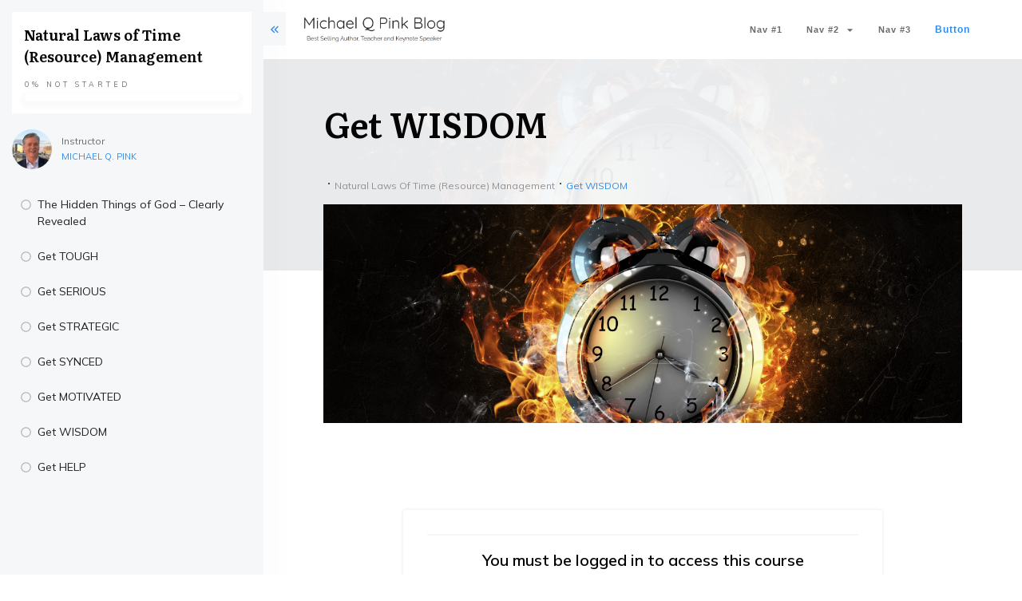

--- FILE ---
content_type: text/html; charset=UTF-8
request_url: https://www.michaelpink.com/course/get-wisdom-2/
body_size: 74252
content:
<!doctype html>
<html lang="en-US" >
	<head>
		<link rel="profile" href="https://gmpg.org/xfn/11">
		<meta charset="UTF-8">
		<meta name="viewport" content="width=device-width, initial-scale=1">

				<script type="text/javascript">
			window.flatStyles = window.flatStyles || ''

			window.lightspeedOptimizeStylesheet = function () {
				const currentStylesheet = document.querySelector( '.tcb-lightspeed-style:not([data-ls-optimized])' )

				if ( currentStylesheet ) {
					try {
						if ( currentStylesheet.sheet && currentStylesheet.sheet.cssRules ) {
							if ( window.flatStyles ) {
								if ( this.optimizing ) {
									setTimeout( window.lightspeedOptimizeStylesheet.bind( this ), 24 )
								} else {
									this.optimizing = true;

									let rulesIndex = 0;

									while ( rulesIndex < currentStylesheet.sheet.cssRules.length ) {
										const rule = currentStylesheet.sheet.cssRules[ rulesIndex ]
										/* remove rules that already exist in the page */
										if ( rule.type === CSSRule.STYLE_RULE && window.flatStyles.includes( `${rule.selectorText}{` ) ) {
											currentStylesheet.sheet.deleteRule( rulesIndex )
										} else {
											rulesIndex ++
										}
									}
									/* optimize, mark it such, move to the next file, append the styles we have until now */
									currentStylesheet.setAttribute( 'data-ls-optimized', '1' )

									window.flatStyles += currentStylesheet.innerHTML

									this.optimizing = false
								}
							} else {
								window.flatStyles = currentStylesheet.innerHTML
								currentStylesheet.setAttribute( 'data-ls-optimized', '1' )
							}
						}
					} catch ( error ) {
						console.warn( error )
					}

					if ( currentStylesheet.parentElement.tagName !== 'HEAD' ) {
						/* always make sure that those styles end up in the head */
						const stylesheetID = currentStylesheet.id;
						/**
						 * make sure that there is only one copy of the css
						 * e.g display CSS
						 */
						if ( ( ! stylesheetID || ( stylesheetID && ! document.querySelector( `head #${stylesheetID}` ) ) ) ) {
							document.head.prepend( currentStylesheet )
						} else {
							currentStylesheet.remove();
						}
					}
				}
			}

			window.lightspeedOptimizeFlat = function ( styleSheetElement ) {
				if ( document.querySelectorAll( 'link[href*="thrive_flat.css"]' ).length > 1 ) {
					/* disable this flat if we already have one */
					styleSheetElement.setAttribute( 'disabled', true )
				} else {
					/* if this is the first one, make sure he's in head */
					if ( styleSheetElement.parentElement.tagName !== 'HEAD' ) {
						document.head.append( styleSheetElement )
					}
				}
			}
		</script>
		<title>Get WISDOM &#8211; Michael Pink</title>
<meta name='robots' content='max-image-preview:large' />
<style type="text/css" id="tva-typography-reset">.tcb-style-wrap{font-family:-apple-system,BlinkMacSystemFont,"Segoe UI",Roboto,"Helvetica Neue",Arial,sans-serif,"Apple Color Emoji","Segoe UI Emoji","Segoe UI Symbol";font-size:1rem;font-weight:normal;line-height:1.5;text-align:left}.tcb-style-wrap p,.tcb-style-wrap li,.tcb-style-wrap blockquote,.tcb-style-wrap q,.tcb-style-wrap pre,.tcb-style-wrap code,.tcb-style-wrap kbd,.tcb-style-wrap samp{letter-spacing:normal;color:rgba(10,10,10,.85)}.tcb-style-wrap h1,.tcb-style-wrap h2,.tcb-style-wrap h3,.tcb-style-wrap h4,.tcb-style-wrap h5,.tcb-style-wrap h6{margin:0;padding:0 0 1rem 0;letter-spacing:normal}.tcb-style-wrap p{margin:0;padding:0 0 1rem 0}.tcb-style-wrap ol,.tcb-style-wrap ul,.tcb-style-wrap dl{margin-top:0;margin-bottom:1rem;padding-left:1rem}.tcb-style-wrap ol ol,.tcb-style-wrap ul ul,.tcb-style-wrap ol ul,.tcb-style-wrap ul ol{margin-bottom:0}.tcb-style-wrap blockquote{margin:12px 0}.tcb-style-wrap b,.tcb-style-wrap strong{font-weight:bold}.tcb-style-wrap a{color:#2d44c6;text-decoration:none;background-color:transparent;-webkit-text-decoration-skip:objects;letter-spacing:normal}.tcb-style-wrap a:hover{text-decoration:underline}.tcb-style-wrap pre,.tcb-style-wrap code,.tcb-style-wrap kbd,.tcb-style-wrap samp{margin:0;font-family:monospace,monospace;font-size:1em}.tcb-style-wrap pre{margin:12px 0;overflow:auto;-ms-overflow-style:scrollbar}.single-thrive_typography:before{content:none}</style><link rel='dns-prefetch' href='//www.michaelpink.com' />
<link rel='dns-prefetch' href='//accounts.google.com' />
<link rel='dns-prefetch' href='//apis.google.com' />
<link rel="alternate" type="application/rss+xml" title="Michael Pink &raquo; Feed" href="https://www.michaelpink.com/feed/" />
<link rel="alternate" type="application/rss+xml" title="Michael Pink &raquo; Comments Feed" href="https://www.michaelpink.com/comments/feed/" />
<link rel="alternate" title="oEmbed (JSON)" type="application/json+oembed" href="https://www.michaelpink.com/wp-json/oembed/1.0/embed?url=https%3A%2F%2Fwww.michaelpink.com%2Fcourse%2Fget-wisdom-2%2F" />
<link rel="alternate" title="oEmbed (XML)" type="text/xml+oembed" href="https://www.michaelpink.com/wp-json/oembed/1.0/embed?url=https%3A%2F%2Fwww.michaelpink.com%2Fcourse%2Fget-wisdom-2%2F&#038;format=xml" />
<style id='wp-img-auto-sizes-contain-inline-css' type='text/css'>
img:is([sizes=auto i],[sizes^="auto," i]){contain-intrinsic-size:3000px 1500px}
/*# sourceURL=wp-img-auto-sizes-contain-inline-css */
</style>
<link rel='stylesheet' id='woo-conditional-shipping-blocks-style-css' href='https://www.michaelpink.com/wp-content/plugins/conditional-shipping-for-woocommerce/frontend/css/woo-conditional-shipping.css?ver=3.6.0.free' type='text/css' media='all' />
<link rel='stylesheet' id='tve_style_family_tve_flt-css' href='https://www.michaelpink.com/wp-content/plugins/thrive-visual-editor/editor/css/thrive_flat.css?ver=10.8.6' type='text/css' media='all' />
<style id='wp-emoji-styles-inline-css' type='text/css'>

	img.wp-smiley, img.emoji {
		display: inline !important;
		border: none !important;
		box-shadow: none !important;
		height: 1em !important;
		width: 1em !important;
		margin: 0 0.07em !important;
		vertical-align: -0.1em !important;
		background: none !important;
		padding: 0 !important;
	}
/*# sourceURL=wp-emoji-styles-inline-css */
</style>
<style id='wp-block-library-inline-css' type='text/css'>
:root{--wp-block-synced-color:#7a00df;--wp-block-synced-color--rgb:122,0,223;--wp-bound-block-color:var(--wp-block-synced-color);--wp-editor-canvas-background:#ddd;--wp-admin-theme-color:#007cba;--wp-admin-theme-color--rgb:0,124,186;--wp-admin-theme-color-darker-10:#006ba1;--wp-admin-theme-color-darker-10--rgb:0,107,160.5;--wp-admin-theme-color-darker-20:#005a87;--wp-admin-theme-color-darker-20--rgb:0,90,135;--wp-admin-border-width-focus:2px}@media (min-resolution:192dpi){:root{--wp-admin-border-width-focus:1.5px}}.wp-element-button{cursor:pointer}:root .has-very-light-gray-background-color{background-color:#eee}:root .has-very-dark-gray-background-color{background-color:#313131}:root .has-very-light-gray-color{color:#eee}:root .has-very-dark-gray-color{color:#313131}:root .has-vivid-green-cyan-to-vivid-cyan-blue-gradient-background{background:linear-gradient(135deg,#00d084,#0693e3)}:root .has-purple-crush-gradient-background{background:linear-gradient(135deg,#34e2e4,#4721fb 50%,#ab1dfe)}:root .has-hazy-dawn-gradient-background{background:linear-gradient(135deg,#faaca8,#dad0ec)}:root .has-subdued-olive-gradient-background{background:linear-gradient(135deg,#fafae1,#67a671)}:root .has-atomic-cream-gradient-background{background:linear-gradient(135deg,#fdd79a,#004a59)}:root .has-nightshade-gradient-background{background:linear-gradient(135deg,#330968,#31cdcf)}:root .has-midnight-gradient-background{background:linear-gradient(135deg,#020381,#2874fc)}:root{--wp--preset--font-size--normal:16px;--wp--preset--font-size--huge:42px}.has-regular-font-size{font-size:1em}.has-larger-font-size{font-size:2.625em}.has-normal-font-size{font-size:var(--wp--preset--font-size--normal)}.has-huge-font-size{font-size:var(--wp--preset--font-size--huge)}.has-text-align-center{text-align:center}.has-text-align-left{text-align:left}.has-text-align-right{text-align:right}.has-fit-text{white-space:nowrap!important}#end-resizable-editor-section{display:none}.aligncenter{clear:both}.items-justified-left{justify-content:flex-start}.items-justified-center{justify-content:center}.items-justified-right{justify-content:flex-end}.items-justified-space-between{justify-content:space-between}.screen-reader-text{border:0;clip-path:inset(50%);height:1px;margin:-1px;overflow:hidden;padding:0;position:absolute;width:1px;word-wrap:normal!important}.screen-reader-text:focus{background-color:#ddd;clip-path:none;color:#444;display:block;font-size:1em;height:auto;left:5px;line-height:normal;padding:15px 23px 14px;text-decoration:none;top:5px;width:auto;z-index:100000}html :where(.has-border-color){border-style:solid}html :where([style*=border-top-color]){border-top-style:solid}html :where([style*=border-right-color]){border-right-style:solid}html :where([style*=border-bottom-color]){border-bottom-style:solid}html :where([style*=border-left-color]){border-left-style:solid}html :where([style*=border-width]){border-style:solid}html :where([style*=border-top-width]){border-top-style:solid}html :where([style*=border-right-width]){border-right-style:solid}html :where([style*=border-bottom-width]){border-bottom-style:solid}html :where([style*=border-left-width]){border-left-style:solid}html :where(img[class*=wp-image-]){height:auto;max-width:100%}:where(figure){margin:0 0 1em}html :where(.is-position-sticky){--wp-admin--admin-bar--position-offset:var(--wp-admin--admin-bar--height,0px)}@media screen and (max-width:600px){html :where(.is-position-sticky){--wp-admin--admin-bar--position-offset:0px}}

/*# sourceURL=wp-block-library-inline-css */
</style><link rel='stylesheet' id='wc-blocks-style-css' href='https://www.michaelpink.com/wp-content/plugins/woocommerce/assets/client/blocks/wc-blocks.css?ver=wc-10.4.3' type='text/css' media='all' />
<style id='global-styles-inline-css' type='text/css'>
:root{--wp--preset--aspect-ratio--square: 1;--wp--preset--aspect-ratio--4-3: 4/3;--wp--preset--aspect-ratio--3-4: 3/4;--wp--preset--aspect-ratio--3-2: 3/2;--wp--preset--aspect-ratio--2-3: 2/3;--wp--preset--aspect-ratio--16-9: 16/9;--wp--preset--aspect-ratio--9-16: 9/16;--wp--preset--color--black: #000000;--wp--preset--color--cyan-bluish-gray: #abb8c3;--wp--preset--color--white: #ffffff;--wp--preset--color--pale-pink: #f78da7;--wp--preset--color--vivid-red: #cf2e2e;--wp--preset--color--luminous-vivid-orange: #ff6900;--wp--preset--color--luminous-vivid-amber: #fcb900;--wp--preset--color--light-green-cyan: #7bdcb5;--wp--preset--color--vivid-green-cyan: #00d084;--wp--preset--color--pale-cyan-blue: #8ed1fc;--wp--preset--color--vivid-cyan-blue: #0693e3;--wp--preset--color--vivid-purple: #9b51e0;--wp--preset--gradient--vivid-cyan-blue-to-vivid-purple: linear-gradient(135deg,rgb(6,147,227) 0%,rgb(155,81,224) 100%);--wp--preset--gradient--light-green-cyan-to-vivid-green-cyan: linear-gradient(135deg,rgb(122,220,180) 0%,rgb(0,208,130) 100%);--wp--preset--gradient--luminous-vivid-amber-to-luminous-vivid-orange: linear-gradient(135deg,rgb(252,185,0) 0%,rgb(255,105,0) 100%);--wp--preset--gradient--luminous-vivid-orange-to-vivid-red: linear-gradient(135deg,rgb(255,105,0) 0%,rgb(207,46,46) 100%);--wp--preset--gradient--very-light-gray-to-cyan-bluish-gray: linear-gradient(135deg,rgb(238,238,238) 0%,rgb(169,184,195) 100%);--wp--preset--gradient--cool-to-warm-spectrum: linear-gradient(135deg,rgb(74,234,220) 0%,rgb(151,120,209) 20%,rgb(207,42,186) 40%,rgb(238,44,130) 60%,rgb(251,105,98) 80%,rgb(254,248,76) 100%);--wp--preset--gradient--blush-light-purple: linear-gradient(135deg,rgb(255,206,236) 0%,rgb(152,150,240) 100%);--wp--preset--gradient--blush-bordeaux: linear-gradient(135deg,rgb(254,205,165) 0%,rgb(254,45,45) 50%,rgb(107,0,62) 100%);--wp--preset--gradient--luminous-dusk: linear-gradient(135deg,rgb(255,203,112) 0%,rgb(199,81,192) 50%,rgb(65,88,208) 100%);--wp--preset--gradient--pale-ocean: linear-gradient(135deg,rgb(255,245,203) 0%,rgb(182,227,212) 50%,rgb(51,167,181) 100%);--wp--preset--gradient--electric-grass: linear-gradient(135deg,rgb(202,248,128) 0%,rgb(113,206,126) 100%);--wp--preset--gradient--midnight: linear-gradient(135deg,rgb(2,3,129) 0%,rgb(40,116,252) 100%);--wp--preset--font-size--small: 13px;--wp--preset--font-size--medium: 20px;--wp--preset--font-size--large: 36px;--wp--preset--font-size--x-large: 42px;--wp--preset--spacing--20: 0.44rem;--wp--preset--spacing--30: 0.67rem;--wp--preset--spacing--40: 1rem;--wp--preset--spacing--50: 1.5rem;--wp--preset--spacing--60: 2.25rem;--wp--preset--spacing--70: 3.38rem;--wp--preset--spacing--80: 5.06rem;--wp--preset--shadow--natural: 6px 6px 9px rgba(0, 0, 0, 0.2);--wp--preset--shadow--deep: 12px 12px 50px rgba(0, 0, 0, 0.4);--wp--preset--shadow--sharp: 6px 6px 0px rgba(0, 0, 0, 0.2);--wp--preset--shadow--outlined: 6px 6px 0px -3px rgb(255, 255, 255), 6px 6px rgb(0, 0, 0);--wp--preset--shadow--crisp: 6px 6px 0px rgb(0, 0, 0);}:where(.is-layout-flex){gap: 0.5em;}:where(.is-layout-grid){gap: 0.5em;}body .is-layout-flex{display: flex;}.is-layout-flex{flex-wrap: wrap;align-items: center;}.is-layout-flex > :is(*, div){margin: 0;}body .is-layout-grid{display: grid;}.is-layout-grid > :is(*, div){margin: 0;}:where(.wp-block-columns.is-layout-flex){gap: 2em;}:where(.wp-block-columns.is-layout-grid){gap: 2em;}:where(.wp-block-post-template.is-layout-flex){gap: 1.25em;}:where(.wp-block-post-template.is-layout-grid){gap: 1.25em;}.has-black-color{color: var(--wp--preset--color--black) !important;}.has-cyan-bluish-gray-color{color: var(--wp--preset--color--cyan-bluish-gray) !important;}.has-white-color{color: var(--wp--preset--color--white) !important;}.has-pale-pink-color{color: var(--wp--preset--color--pale-pink) !important;}.has-vivid-red-color{color: var(--wp--preset--color--vivid-red) !important;}.has-luminous-vivid-orange-color{color: var(--wp--preset--color--luminous-vivid-orange) !important;}.has-luminous-vivid-amber-color{color: var(--wp--preset--color--luminous-vivid-amber) !important;}.has-light-green-cyan-color{color: var(--wp--preset--color--light-green-cyan) !important;}.has-vivid-green-cyan-color{color: var(--wp--preset--color--vivid-green-cyan) !important;}.has-pale-cyan-blue-color{color: var(--wp--preset--color--pale-cyan-blue) !important;}.has-vivid-cyan-blue-color{color: var(--wp--preset--color--vivid-cyan-blue) !important;}.has-vivid-purple-color{color: var(--wp--preset--color--vivid-purple) !important;}.has-black-background-color{background-color: var(--wp--preset--color--black) !important;}.has-cyan-bluish-gray-background-color{background-color: var(--wp--preset--color--cyan-bluish-gray) !important;}.has-white-background-color{background-color: var(--wp--preset--color--white) !important;}.has-pale-pink-background-color{background-color: var(--wp--preset--color--pale-pink) !important;}.has-vivid-red-background-color{background-color: var(--wp--preset--color--vivid-red) !important;}.has-luminous-vivid-orange-background-color{background-color: var(--wp--preset--color--luminous-vivid-orange) !important;}.has-luminous-vivid-amber-background-color{background-color: var(--wp--preset--color--luminous-vivid-amber) !important;}.has-light-green-cyan-background-color{background-color: var(--wp--preset--color--light-green-cyan) !important;}.has-vivid-green-cyan-background-color{background-color: var(--wp--preset--color--vivid-green-cyan) !important;}.has-pale-cyan-blue-background-color{background-color: var(--wp--preset--color--pale-cyan-blue) !important;}.has-vivid-cyan-blue-background-color{background-color: var(--wp--preset--color--vivid-cyan-blue) !important;}.has-vivid-purple-background-color{background-color: var(--wp--preset--color--vivid-purple) !important;}.has-black-border-color{border-color: var(--wp--preset--color--black) !important;}.has-cyan-bluish-gray-border-color{border-color: var(--wp--preset--color--cyan-bluish-gray) !important;}.has-white-border-color{border-color: var(--wp--preset--color--white) !important;}.has-pale-pink-border-color{border-color: var(--wp--preset--color--pale-pink) !important;}.has-vivid-red-border-color{border-color: var(--wp--preset--color--vivid-red) !important;}.has-luminous-vivid-orange-border-color{border-color: var(--wp--preset--color--luminous-vivid-orange) !important;}.has-luminous-vivid-amber-border-color{border-color: var(--wp--preset--color--luminous-vivid-amber) !important;}.has-light-green-cyan-border-color{border-color: var(--wp--preset--color--light-green-cyan) !important;}.has-vivid-green-cyan-border-color{border-color: var(--wp--preset--color--vivid-green-cyan) !important;}.has-pale-cyan-blue-border-color{border-color: var(--wp--preset--color--pale-cyan-blue) !important;}.has-vivid-cyan-blue-border-color{border-color: var(--wp--preset--color--vivid-cyan-blue) !important;}.has-vivid-purple-border-color{border-color: var(--wp--preset--color--vivid-purple) !important;}.has-vivid-cyan-blue-to-vivid-purple-gradient-background{background: var(--wp--preset--gradient--vivid-cyan-blue-to-vivid-purple) !important;}.has-light-green-cyan-to-vivid-green-cyan-gradient-background{background: var(--wp--preset--gradient--light-green-cyan-to-vivid-green-cyan) !important;}.has-luminous-vivid-amber-to-luminous-vivid-orange-gradient-background{background: var(--wp--preset--gradient--luminous-vivid-amber-to-luminous-vivid-orange) !important;}.has-luminous-vivid-orange-to-vivid-red-gradient-background{background: var(--wp--preset--gradient--luminous-vivid-orange-to-vivid-red) !important;}.has-very-light-gray-to-cyan-bluish-gray-gradient-background{background: var(--wp--preset--gradient--very-light-gray-to-cyan-bluish-gray) !important;}.has-cool-to-warm-spectrum-gradient-background{background: var(--wp--preset--gradient--cool-to-warm-spectrum) !important;}.has-blush-light-purple-gradient-background{background: var(--wp--preset--gradient--blush-light-purple) !important;}.has-blush-bordeaux-gradient-background{background: var(--wp--preset--gradient--blush-bordeaux) !important;}.has-luminous-dusk-gradient-background{background: var(--wp--preset--gradient--luminous-dusk) !important;}.has-pale-ocean-gradient-background{background: var(--wp--preset--gradient--pale-ocean) !important;}.has-electric-grass-gradient-background{background: var(--wp--preset--gradient--electric-grass) !important;}.has-midnight-gradient-background{background: var(--wp--preset--gradient--midnight) !important;}.has-small-font-size{font-size: var(--wp--preset--font-size--small) !important;}.has-medium-font-size{font-size: var(--wp--preset--font-size--medium) !important;}.has-large-font-size{font-size: var(--wp--preset--font-size--large) !important;}.has-x-large-font-size{font-size: var(--wp--preset--font-size--x-large) !important;}
/*# sourceURL=global-styles-inline-css */
</style>

<style id='classic-theme-styles-inline-css' type='text/css'>
/*! This file is auto-generated */
.wp-block-button__link{color:#fff;background-color:#32373c;border-radius:9999px;box-shadow:none;text-decoration:none;padding:calc(.667em + 2px) calc(1.333em + 2px);font-size:1.125em}.wp-block-file__button{background:#32373c;color:#fff;text-decoration:none}
/*# sourceURL=/wp-includes/css/classic-themes.min.css */
</style>
<link rel='stylesheet' id='convertkit-broadcasts-css' href='https://www.michaelpink.com/wp-content/plugins/convertkit/resources/frontend/css/broadcasts.css?ver=3.1.5' type='text/css' media='all' />
<link rel='stylesheet' id='convertkit-button-css' href='https://www.michaelpink.com/wp-content/plugins/convertkit/resources/frontend/css/button.css?ver=3.1.5' type='text/css' media='all' />
<style id='wp-block-button-inline-css' type='text/css'>
.wp-block-button__link{align-content:center;box-sizing:border-box;cursor:pointer;display:inline-block;height:100%;text-align:center;word-break:break-word}.wp-block-button__link.aligncenter{text-align:center}.wp-block-button__link.alignright{text-align:right}:where(.wp-block-button__link){border-radius:9999px;box-shadow:none;padding:calc(.667em + 2px) calc(1.333em + 2px);text-decoration:none}.wp-block-button[style*=text-decoration] .wp-block-button__link{text-decoration:inherit}.wp-block-buttons>.wp-block-button.has-custom-width{max-width:none}.wp-block-buttons>.wp-block-button.has-custom-width .wp-block-button__link{width:100%}.wp-block-buttons>.wp-block-button.has-custom-font-size .wp-block-button__link{font-size:inherit}.wp-block-buttons>.wp-block-button.wp-block-button__width-25{width:calc(25% - var(--wp--style--block-gap, .5em)*.75)}.wp-block-buttons>.wp-block-button.wp-block-button__width-50{width:calc(50% - var(--wp--style--block-gap, .5em)*.5)}.wp-block-buttons>.wp-block-button.wp-block-button__width-75{width:calc(75% - var(--wp--style--block-gap, .5em)*.25)}.wp-block-buttons>.wp-block-button.wp-block-button__width-100{flex-basis:100%;width:100%}.wp-block-buttons.is-vertical>.wp-block-button.wp-block-button__width-25{width:25%}.wp-block-buttons.is-vertical>.wp-block-button.wp-block-button__width-50{width:50%}.wp-block-buttons.is-vertical>.wp-block-button.wp-block-button__width-75{width:75%}.wp-block-button.is-style-squared,.wp-block-button__link.wp-block-button.is-style-squared{border-radius:0}.wp-block-button.no-border-radius,.wp-block-button__link.no-border-radius{border-radius:0!important}:root :where(.wp-block-button .wp-block-button__link.is-style-outline),:root :where(.wp-block-button.is-style-outline>.wp-block-button__link){border:2px solid;padding:.667em 1.333em}:root :where(.wp-block-button .wp-block-button__link.is-style-outline:not(.has-text-color)),:root :where(.wp-block-button.is-style-outline>.wp-block-button__link:not(.has-text-color)){color:currentColor}:root :where(.wp-block-button .wp-block-button__link.is-style-outline:not(.has-background)),:root :where(.wp-block-button.is-style-outline>.wp-block-button__link:not(.has-background)){background-color:initial;background-image:none}
/*# sourceURL=https://www.michaelpink.com/wp-includes/blocks/button/style.min.css */
</style>
<link rel='stylesheet' id='convertkit-form-css' href='https://www.michaelpink.com/wp-content/plugins/convertkit/resources/frontend/css/form.css?ver=3.1.5' type='text/css' media='all' />
<link rel='stylesheet' id='convertkit-form-builder-field-css' href='https://www.michaelpink.com/wp-content/plugins/convertkit/resources/frontend/css/form-builder.css?ver=3.1.5' type='text/css' media='all' />
<link rel='stylesheet' id='convertkit-form-builder-css' href='https://www.michaelpink.com/wp-content/plugins/convertkit/resources/frontend/css/form-builder.css?ver=3.1.5' type='text/css' media='all' />
<link rel='stylesheet' id='tve-ult-main-frame-css-css' href='https://www.michaelpink.com/wp-content/plugins/thrive-ultimatum/tcb-bridge/assets/css/placeholders.css?ver=10.8.6' type='text/css' media='all' />
<link rel='stylesheet' id='thrive-theme-styles-css' href='https://www.michaelpink.com/wp-content/themes/thrive-theme/inc/assets/dist/theme.css?ver=10.8.6' type='text/css' media='all' />
<link rel='stylesheet' id='woocommerce-layout-css' href='https://www.michaelpink.com/wp-content/plugins/woocommerce/assets/css/woocommerce-layout.css?ver=10.4.3' type='text/css' media='all' />
<link rel='stylesheet' id='woocommerce-smallscreen-css' href='https://www.michaelpink.com/wp-content/plugins/woocommerce/assets/css/woocommerce-smallscreen.css?ver=10.4.3' type='text/css' media='only screen and (max-width: 768px)' />
<link rel='stylesheet' id='woocommerce-general-css' href='https://www.michaelpink.com/wp-content/plugins/woocommerce/assets/css/woocommerce.css?ver=10.4.3' type='text/css' media='all' />
<style id='woocommerce-inline-inline-css' type='text/css'>
.woocommerce form .form-row .required { visibility: visible; }
/*# sourceURL=woocommerce-inline-inline-css */
</style>
<link rel='stylesheet' id='woo_conditional_shipping_css-css' href='https://www.michaelpink.com/wp-content/plugins/conditional-shipping-for-woocommerce/includes/frontend/../../frontend/css/woo-conditional-shipping.css?ver=3.6.0.free' type='text/css' media='all' />
<link rel='stylesheet' id='tvo-frontend-css' href='https://www.michaelpink.com/wp-content/plugins/thrive-ovation/tcb-bridge/frontend/css/frontend.css?ver=6.9' type='text/css' media='all' />
<link rel='stylesheet' id='thrive-theme-woocommerce-css' href='https://www.michaelpink.com/wp-content/themes/thrive-theme/inc/assets/dist/woocommerce.css?ver=10.8.6' type='text/css' media='all' />
<link rel='stylesheet' id='thrive-theme-css' href='https://www.michaelpink.com/wp-content/themes/thrive-theme/style.css?ver=10.8.6' type='text/css' media='all' />
<link rel='stylesheet' id='thrive-template-css' href='//www.michaelpink.com/wp-content/uploads/thrive/apprentice-template-1694725661.css?ver=10.8.6' type='text/css' media='all' />
<link rel='stylesheet' id='buttons-css' href='https://www.michaelpink.com/wp-includes/css/buttons.min.css?ver=6.9' type='text/css' media='all' />
<link rel='stylesheet' id='dashicons-css' href='https://www.michaelpink.com/wp-includes/css/dashicons.min.css?ver=6.9' type='text/css' media='all' />
<link rel='stylesheet' id='mediaelement-css' href='https://www.michaelpink.com/wp-includes/js/mediaelement/mediaelementplayer-legacy.min.css?ver=4.2.17' type='text/css' media='all' />
<link rel='stylesheet' id='wp-mediaelement-css' href='https://www.michaelpink.com/wp-includes/js/mediaelement/wp-mediaelement.min.css?ver=6.9' type='text/css' media='all' />
<link rel='stylesheet' id='media-views-css' href='https://www.michaelpink.com/wp-includes/css/media-views.min.css?ver=6.9' type='text/css' media='all' />
<link rel='stylesheet' id='imgareaselect-css' href='https://www.michaelpink.com/wp-includes/js/imgareaselect/imgareaselect.css?ver=0.9.8' type='text/css' media='all' />
<link rel='stylesheet' id='tva-syles-css-css' href='https://www.michaelpink.com/wp-content/plugins/thrive-apprentice/css/styles.css?ver=10.8.6' type='text/css' media='all' />
<link rel='stylesheet' id='tva-animate-css-css' href='https://www.michaelpink.com/wp-content/plugins/thrive-apprentice/css/animate.css?ver=10.8.6' type='text/css' media='all' />
<link rel='stylesheet' id='tva-scrollbar-css-css' href='https://www.michaelpink.com/wp-content/plugins/thrive-apprentice/css/jquery.scrollbar.css?ver=10.8.6' type='text/css' media='all' />
<link rel='stylesheet' id='tva_tcb_style_frontend-css' href='https://www.michaelpink.com/wp-content/plugins/thrive-apprentice/tcb-bridge/assets/css/frontend.css?ver=10.8.6' type='text/css' media='all' />
<link rel='stylesheet' id='tcm-front-styles-css-css' href='https://www.michaelpink.com/wp-content/plugins/thrive-comments/assets/css/styles.css?ver=10.8.6' type='text/css' media='all' />
<link rel='stylesheet' id='wp-auth-check-css' href='https://www.michaelpink.com/wp-includes/css/wp-auth-check.min.css?ver=6.9' type='text/css' media='all' />
<link rel='stylesheet' id='sib-front-css-css' href='https://www.michaelpink.com/wp-content/plugins/mailin/css/mailin-front.css?ver=6.9' type='text/css' media='all' />
<link rel='stylesheet' id='select2-css' href='https://www.michaelpink.com/wp-content/plugins/woocommerce/assets/css/select2.css?ver=10.4.3' type='text/css' media='all' />
<!--n2css--><!--n2js--><script type="text/javascript" src="https://www.michaelpink.com/wp-includes/js/jquery/jquery.min.js?ver=3.7.1" id="jquery-core-js"></script>
<script type="text/javascript" src="https://www.michaelpink.com/wp-includes/js/jquery/jquery-migrate.min.js?ver=3.4.1" id="jquery-migrate-js"></script>
<script type="text/javascript" src="https://www.michaelpink.com/wp-includes/js/jquery/ui/core.min.js?ver=1.13.3" id="jquery-ui-core-js"></script>
<script type="text/javascript" src="https://www.michaelpink.com/wp-includes/js/jquery/ui/menu.min.js?ver=1.13.3" id="jquery-ui-menu-js"></script>
<script type="text/javascript" src="https://www.michaelpink.com/wp-includes/js/dist/dom-ready.min.js?ver=f77871ff7694fffea381" id="wp-dom-ready-js"></script>
<script type="text/javascript" src="https://www.michaelpink.com/wp-includes/js/dist/hooks.min.js?ver=dd5603f07f9220ed27f1" id="wp-hooks-js"></script>
<script type="text/javascript" src="https://www.michaelpink.com/wp-includes/js/dist/i18n.min.js?ver=c26c3dc7bed366793375" id="wp-i18n-js"></script>
<script type="text/javascript" id="wp-i18n-js-after">
/* <![CDATA[ */
wp.i18n.setLocaleData( { 'text direction\u0004ltr': [ 'ltr' ] } );
//# sourceURL=wp-i18n-js-after
/* ]]> */
</script>
<script type="text/javascript" src="https://www.michaelpink.com/wp-includes/js/dist/a11y.min.js?ver=cb460b4676c94bd228ed" id="wp-a11y-js"></script>
<script type="text/javascript" src="https://www.michaelpink.com/wp-includes/js/jquery/ui/autocomplete.min.js?ver=1.13.3" id="jquery-ui-autocomplete-js"></script>
<script type="text/javascript" src="https://www.michaelpink.com/wp-includes/js/imagesloaded.min.js?ver=5.0.0" id="imagesloaded-js"></script>
<script type="text/javascript" src="https://www.michaelpink.com/wp-includes/js/masonry.min.js?ver=4.2.2" id="masonry-js"></script>
<script type="text/javascript" src="https://www.michaelpink.com/wp-includes/js/jquery/jquery.masonry.min.js?ver=3.1.2b" id="jquery-masonry-js"></script>
<script type="text/javascript" id="tve_frontend-js-extra">
/* <![CDATA[ */
var tve_frontend_options = {"ajaxurl":"https://www.michaelpink.com/wp-admin/admin-ajax.php","is_editor_page":"","page_events":[],"is_single":"1","social_fb_app_id":"","dash_url":"https://www.michaelpink.com/wp-content/themes/thrive-theme/thrive-dashboard","queried_object":{"ID":11495,"post_author":"3"},"query_vars":{"page":"","tva_lesson":"get-wisdom-2","post_type":"tva_lesson","name":"get-wisdom-2","certificate_u":""},"$_POST":[],"translations":{"Copy":"Copy","empty_username":"ERROR: The username field is empty.","empty_password":"ERROR: The password field is empty.","empty_login":"ERROR: Enter a username or email address.","min_chars":"At least %s characters are needed","no_headings":"No headings found","registration_err":{"required_field":"\u003Cstrong\u003EError\u003C/strong\u003E: This field is required","required_email":"\u003Cstrong\u003EError\u003C/strong\u003E: Please type your email address","invalid_email":"\u003Cstrong\u003EError\u003C/strong\u003E: The email address isn&#8217;t correct","passwordmismatch":"\u003Cstrong\u003EError\u003C/strong\u003E: Password mismatch"}},"routes":{"posts":"https://www.michaelpink.com/wp-json/tcb/v1/posts","video_reporting":"https://www.michaelpink.com/wp-json/tcb/v1/video-reporting","courses":"https://www.michaelpink.com/wp-json/tva/v1/course_list_element","certificate_search":"https://www.michaelpink.com/wp-json/tva/v1/certificate/search","assessments":"https://www.michaelpink.com/wp-json/tva/v1/user/assessment","testimonials":"https://www.michaelpink.com/wp-json/tcb/v1/testimonials"},"nonce":"60c7abf052","allow_video_src":"","google_client_id":null,"google_api_key":null,"facebook_app_id":null,"lead_generation_custom_tag_apis":["activecampaign","aweber","convertkit","drip","klicktipp","mailchimp","sendlane","zapier"],"post_request_data":[],"user_profile_nonce":"f6461be31b","ip":"18.119.161.197","current_user":[],"post_id":"11495","post_title":"Get WISDOM","post_type":"tva_lesson","post_url":"https://www.michaelpink.com/course/get-wisdom-2/","is_lp":"","woo_rest_routes":{"shop":"https://www.michaelpink.com/wp-json/tcb/v1/woo/render_shop","product_categories":"https://www.michaelpink.com/wp-json/tcb/v1/woo/render_product_categories","product_variations":"https://www.michaelpink.com/wp-json/tcb/v1/woo/variations"},"conditional_display":{"is_tooltip_dismissed":false},"woocommerce_related_plugins":{"product_addons":false}};
//# sourceURL=tve_frontend-js-extra
/* ]]> */
</script>
<script type="text/javascript" src="https://www.michaelpink.com/wp-content/plugins/thrive-visual-editor/editor/js/dist/modules/general.min.js?ver=10.8.6" id="tve_frontend-js"></script>
<script type="text/javascript" src="https://www.michaelpink.com/wp-content/plugins/woocommerce/assets/js/js-cookie/js.cookie.min.js?ver=2.1.4-wc.10.4.3" id="wc-js-cookie-js" defer="defer" data-wp-strategy="defer"></script>
<script type="text/javascript" id="wc-cart-fragments-js-extra">
/* <![CDATA[ */
var wc_cart_fragments_params = {"ajax_url":"/wp-admin/admin-ajax.php","wc_ajax_url":"/?wc-ajax=%%endpoint%%","cart_hash_key":"wc_cart_hash_ff04aec8696142f69a05186a8c0cddab","fragment_name":"wc_fragments_ff04aec8696142f69a05186a8c0cddab","request_timeout":"5000"};
//# sourceURL=wc-cart-fragments-js-extra
/* ]]> */
</script>
<script type="text/javascript" src="https://www.michaelpink.com/wp-content/plugins/woocommerce/assets/js/frontend/cart-fragments.min.js?ver=10.4.3" id="wc-cart-fragments-js" defer="defer" data-wp-strategy="defer"></script>
<script type="text/javascript" src="https://www.michaelpink.com/wp-content/plugins/woocommerce/assets/js/jquery-blockui/jquery.blockUI.min.js?ver=2.7.0-wc.10.4.3" id="wc-jquery-blockui-js" defer="defer" data-wp-strategy="defer"></script>
<script type="text/javascript" id="woocommerce-js-extra">
/* <![CDATA[ */
var woocommerce_params = {"ajax_url":"/wp-admin/admin-ajax.php","wc_ajax_url":"/?wc-ajax=%%endpoint%%","i18n_password_show":"Show password","i18n_password_hide":"Hide password"};
//# sourceURL=woocommerce-js-extra
/* ]]> */
</script>
<script type="text/javascript" src="https://www.michaelpink.com/wp-content/plugins/woocommerce/assets/js/frontend/woocommerce.min.js?ver=10.4.3" id="woocommerce-js" defer="defer" data-wp-strategy="defer"></script>
<script type="text/javascript" id="woo-conditional-shipping-js-js-extra">
/* <![CDATA[ */
var conditional_shipping_settings = {"trigger_fields":[]};
//# sourceURL=woo-conditional-shipping-js-js-extra
/* ]]> */
</script>
<script type="text/javascript" src="https://www.michaelpink.com/wp-content/plugins/conditional-shipping-for-woocommerce/includes/frontend/../../frontend/js/woo-conditional-shipping.js?ver=3.6.0.free" id="woo-conditional-shipping-js-js"></script>
<script type="text/javascript" id="theme-frontend-js-extra">
/* <![CDATA[ */
var thrive_front_localize = {"comments_form":{"error_defaults":{"email":"Email address invalid","url":"Website address invalid","required":"Required field missing"}},"routes":{"posts":"https://www.michaelpink.com/wp-json/tcb/v1/posts","frontend":"https://www.michaelpink.com/wp-json/ttb/v1/frontend"},"tar_post_url":"?tve=true&action=architect&from_theme=1","is_editor":"","ID":"7788","template_url":"?tve=true&action=architect&tva_skin_id=390&from_tar=11495","pagination_url":{"template":"https://www.michaelpink.com/course/get-wisdom-2/page/[thrive_page_number]/","base":"https://www.michaelpink.com/course/get-wisdom-2/"},"sidebar_visibility":[],"is_singular":"1","is_user_logged_in":""};
//# sourceURL=theme-frontend-js-extra
/* ]]> */
</script>
<script type="text/javascript" src="https://www.michaelpink.com/wp-content/themes/thrive-theme/inc/assets/dist/frontend.min.js?ver=10.8.6" id="theme-frontend-js"></script>
<script type="text/javascript" src="https://www.michaelpink.com/wp-includes/js/plupload/moxie.min.js?ver=1.3.5.1" id="moxiejs-js"></script>
<script type="text/javascript" src="https://www.michaelpink.com/wp-content/plugins/thrive-visual-editor/editor/js/dist/modules/post-list.min.js?v=10.8.6&amp;ver=10.8.6" id="tve_frontend_post-list-js"></script>
<script type="text/javascript" id="utils-js-extra">
/* <![CDATA[ */
var userSettings = {"url":"/","uid":"0","time":"1769671953","secure":"1"};
//# sourceURL=utils-js-extra
/* ]]> */
</script>
<script type="text/javascript" src="https://www.michaelpink.com/wp-includes/js/utils.min.js?ver=6.9" id="utils-js"></script>
<script type="text/javascript" src="https://www.michaelpink.com/wp-content/plugins/thrive-comments/assets/js/libs-frontend.min.js?ver=10.8.6" id="libs-frontend-js"></script>
<script type="text/javascript" src="https://www.michaelpink.com/wp-content/plugins/thrive-ovation/tcb-bridge/frontend/js/display-testimonials-tcb.min.js?ver=10.8.6" id="display-testimonials-tcb-js"></script>
<script type="text/javascript" id="sib-front-js-js-extra">
/* <![CDATA[ */
var sibErrMsg = {"invalidMail":"Please fill out valid email address","requiredField":"Please fill out required fields","invalidDateFormat":"Please fill out valid date format","invalidSMSFormat":"Please fill out valid phone number"};
var ajax_sib_front_object = {"ajax_url":"https://www.michaelpink.com/wp-admin/admin-ajax.php","ajax_nonce":"e5a2286b16","flag_url":"https://www.michaelpink.com/wp-content/plugins/mailin/img/flags/"};
//# sourceURL=sib-front-js-js-extra
/* ]]> */
</script>
<script type="text/javascript" src="https://www.michaelpink.com/wp-content/plugins/mailin/js/mailin-front.js?ver=1769181845" id="sib-front-js-js"></script>
<script type="text/javascript" id="ajax_operation_script-js-extra">
/* <![CDATA[ */
var bigdatacloud_key = {"key":""};
var myAjax = {"ajaxurl":"https://www.michaelpink.com/wp-admin/admin-ajax.php"};
//# sourceURL=ajax_operation_script-js-extra
/* ]]> */
</script>
<script type="text/javascript" src="https://www.michaelpink.com/wp-content/plugins/woocommerce-anti-fraud/assets/js/geoloc.js?ver=1.0" id="ajax_operation_script-js"></script>
<script type="text/javascript" src="https://www.michaelpink.com/wp-content/plugins/woocommerce/assets/js/selectWoo/selectWoo.full.min.js?ver=1.0.9-wc.10.4.3" id="selectWoo-js" defer="defer" data-wp-strategy="defer"></script>
<link rel="https://api.w.org/" href="https://www.michaelpink.com/wp-json/" /><link rel="alternate" title="JSON" type="application/json" href="https://www.michaelpink.com/wp-json/wp/v2/tva_lesson/11495" /><link rel="EditURI" type="application/rsd+xml" title="RSD" href="https://www.michaelpink.com/xmlrpc.php?rsd" />
<meta name="generator" content="WordPress 6.9" />
<meta name="generator" content="WooCommerce 10.4.3" />
<link rel="canonical" href="https://www.michaelpink.com/course/get-wisdom-2/" />
<link rel='shortlink' href='https://www.michaelpink.com/?p=11495' />
<script>  var el_i13_login_captcha=null; var el_i13_register_captcha=null; </script><style>

    /* for unique landing page accent color values,  put any new css added here inside tcb-bridge/js/editor */

    /* accent color */
    #thrive-comments .tcm-color-ac,
    #thrive-comments .tcm-color-ac span {
        color: #03a9f4;
    }

    /* accent color background */
    #thrive-comments .tcm-background-color-ac,
    #thrive-comments .tcm-background-color-ac-h:hover span,
    #thrive-comments .tcm-background-color-ac-active:active {
        background-color: #03a9f4    }

    /* accent color border */
    #thrive-comments .tcm-border-color-ac {
        border-color: #03a9f4;
        outline: none;
    }

    #thrive-comments .tcm-border-color-ac-h:hover {
        border-color: #03a9f4;
    }

    #thrive-comments .tcm-border-bottom-color-ac {
        border-bottom-color: #03a9f4;
    }

    /* accent color fill*/
    #thrive-comments .tcm-svg-fill-ac {
        fill: #03a9f4;
    }

    /* accent color for general elements */

    /* inputs */
    #thrive-comments textarea:focus,
    #thrive-comments input:focus {
        border-color: #03a9f4;
        box-shadow: inset 0 0 3px#03a9f4;
    }

    /* links */
    #thrive-comments a {
        color: #03a9f4;
    }

    /*
	* buttons and login links
	* using id to override the default css border-bottom
	*/
    #thrive-comments button,
    #thrive-comments #tcm-login-up,
    #thrive-comments #tcm-login-down {
        color: #03a9f4;
        border-color: #03a9f4;
    }

    /* general buttons hover and active functionality */
    #thrive-comments button:hover,
    #thrive-comments button:focus,
    #thrive-comments button:active {
        background-color: #03a9f4    }

</style>
<style type="text/css" id="tve_global_variables">:root{--tcb-background-author-image:url(https://secure.gravatar.com/avatar/d91b35424772f6cdb873baed59feed33?s=256&d=mm&r=g);--tcb-background-user-image:url();--tcb-background-featured-image-thumbnail:url(https://www.michaelpink.com/wp-content/uploads/2021/08/AdobeStock_105071483-scaled.jpeg);--tcb-skin-color-0:rgb(31, 165, 230);--tcb-skin-color-0-h:199;--tcb-skin-color-0-s:79%;--tcb-skin-color-0-l:51%;--tcb-skin-color-0-a:1;--tcb-skin-color-1:rgb(53, 105, 180);--tcb-skin-color-1-h:215;--tcb-skin-color-1-s:54%;--tcb-skin-color-1-l:45%;--tcb-skin-color-1-a:1;--tcb-skin-color-2:rgb(248, 248, 248);--tcb-skin-color-2-h:0;--tcb-skin-color-2-s:0%;--tcb-skin-color-2-l:97%;--tcb-skin-color-2-a:1;--tcb-skin-color-3:hsla(calc(var(--tcb-theme-main-master-h,210) + 30 ), 85%, 13%, 1);--tcb-skin-color-3-h:calc(var(--tcb-theme-main-master-h,210) + 30 );--tcb-skin-color-3-s:85%;--tcb-skin-color-3-l:13%;--tcb-skin-color-3-a:1;--tcb-skin-color-4:rgb(12, 17, 21);--tcb-skin-color-4-h:206;--tcb-skin-color-4-s:27%;--tcb-skin-color-4-l:6%;--tcb-skin-color-4-a:1;--tcb-skin-color-5:rgb(106, 107, 108);--tcb-skin-color-5-h:210;--tcb-skin-color-5-s:0%;--tcb-skin-color-5-l:41%;--tcb-skin-color-5-a:1;--tcb-skin-color-8:hsla(calc(var(--tcb-theme-main-master-h,210) - 0 ), 79%, 54%, 0.18);--tcb-skin-color-8-h:calc(var(--tcb-theme-main-master-h,210) - 0 );--tcb-skin-color-8-s:79%;--tcb-skin-color-8-l:54%;--tcb-skin-color-8-a:0.18;--tcb-skin-color-9:hsla(calc(var(--tcb-theme-main-master-h,210) - 3 ), 56%, 96%, 1);--tcb-skin-color-9-h:calc(var(--tcb-theme-main-master-h,210) - 3 );--tcb-skin-color-9-s:56%;--tcb-skin-color-9-l:96%;--tcb-skin-color-9-a:1;--tcb-skin-color-10:hsla(calc(var(--tcb-theme-main-master-h,210) - 21 ), 100%, 81%, 1);--tcb-skin-color-10-h:calc(var(--tcb-theme-main-master-h,210) - 21 );--tcb-skin-color-10-s:100%;--tcb-skin-color-10-l:81%;--tcb-skin-color-10-a:1;--tcb-skin-color-13:hsla(calc(var(--tcb-theme-main-master-h,210) - 0 ), 79%, 36%, 0.5);--tcb-skin-color-13-h:calc(var(--tcb-theme-main-master-h,210) - 0 );--tcb-skin-color-13-s:79%;--tcb-skin-color-13-l:36%;--tcb-skin-color-13-a:0.5;--tcb-skin-color-14:rgb(230, 230, 230);--tcb-skin-color-14-h:0;--tcb-skin-color-14-s:0%;--tcb-skin-color-14-l:90%;--tcb-skin-color-14-a:1;--tcb-skin-color-16:hsla(calc(var(--tcb-theme-main-master-h,210) - 0 ), 3%, 36%, 1);--tcb-skin-color-16-h:calc(var(--tcb-theme-main-master-h,210) - 0 );--tcb-skin-color-16-s:3%;--tcb-skin-color-16-l:36%;--tcb-skin-color-16-a:1;--tcb-skin-color-18:hsla(calc(var(--tcb-theme-main-master-h,210) - 0 ), calc(var(--tcb-theme-main-master-s,77%) + 2% ), calc(var(--tcb-theme-main-master-l,54%) - 0% ), 0.8);--tcb-skin-color-18-h:calc(var(--tcb-theme-main-master-h,210) - 0 );--tcb-skin-color-18-s:calc(var(--tcb-theme-main-master-s,77%) + 2% );--tcb-skin-color-18-l:calc(var(--tcb-theme-main-master-l,54%) - 0% );--tcb-skin-color-18-a:0.8;--tcb-skin-color-19:hsla(calc(var(--tcb-theme-main-master-h,210) - 3 ), 56%, 96%, 0.85);--tcb-skin-color-19-h:calc(var(--tcb-theme-main-master-h,210) - 3 );--tcb-skin-color-19-s:56%;--tcb-skin-color-19-l:96%;--tcb-skin-color-19-a:0.85;--tcb-skin-color-20:hsla(calc(var(--tcb-theme-main-master-h,210) - 3 ), 56%, 96%, 0.9);--tcb-skin-color-20-h:calc(var(--tcb-theme-main-master-h,210) - 3 );--tcb-skin-color-20-s:56%;--tcb-skin-color-20-l:96%;--tcb-skin-color-20-a:0.9;--tcb-skin-color-21:hsla(calc(var(--tcb-theme-main-master-h,210) - 210 ), calc(var(--tcb-theme-main-master-s,77%) - 77% ), calc(var(--tcb-theme-main-master-l,54%) + 46% ), 1);--tcb-skin-color-21-h:calc(var(--tcb-theme-main-master-h,210) - 210 );--tcb-skin-color-21-s:calc(var(--tcb-theme-main-master-s,77%) - 77% );--tcb-skin-color-21-l:calc(var(--tcb-theme-main-master-l,54%) + 46% );--tcb-skin-color-21-a:1;--tcb-skin-color-22:rgb(255, 255, 255);--tcb-skin-color-22-h:0;--tcb-skin-color-22-s:0%;--tcb-skin-color-22-l:100%;--tcb-skin-color-22-a:1;--tcb-skin-color-23:rgb(32, 65, 71);--tcb-skin-color-23-h:189;--tcb-skin-color-23-s:37%;--tcb-skin-color-23-l:20%;--tcb-skin-color-23-a:1;--tcb-skin-color-24:rgb(59, 59, 59);--tcb-skin-color-24-h:0;--tcb-skin-color-24-s:0%;--tcb-skin-color-24-l:23%;--tcb-skin-color-24-a:1;--tcb-skin-color-25:hsla(calc(var(--tcb-theme-main-master-h,210) + 1 ), calc(var(--tcb-theme-main-master-s,77%) + 6% ), calc(var(--tcb-theme-main-master-l,54%) + 9% ), 0.04);--tcb-skin-color-25-h:calc(var(--tcb-theme-main-master-h,210) + 1 );--tcb-skin-color-25-s:calc(var(--tcb-theme-main-master-s,77%) + 6% );--tcb-skin-color-25-l:calc(var(--tcb-theme-main-master-l,54%) + 9% );--tcb-skin-color-25-a:0.04;--tcb-skin-color-26:hsla(calc(var(--tcb-theme-main-master-h,210) + 1 ), calc(var(--tcb-theme-main-master-s,77%) + 6% ), calc(var(--tcb-theme-main-master-l,54%) + 9% ), 0.12);--tcb-skin-color-26-h:calc(var(--tcb-theme-main-master-h,210) + 1 );--tcb-skin-color-26-s:calc(var(--tcb-theme-main-master-s,77%) + 6% );--tcb-skin-color-26-l:calc(var(--tcb-theme-main-master-l,54%) + 9% );--tcb-skin-color-26-a:0.12;--tcb-skin-color-27:hsla(calc(var(--tcb-theme-main-master-h,210) + 14 ), calc(var(--tcb-theme-main-master-s,77%) + 23% ), calc(var(--tcb-theme-main-master-l,54%) + 26% ), 1);--tcb-skin-color-27-h:calc(var(--tcb-theme-main-master-h,210) + 14 );--tcb-skin-color-27-s:calc(var(--tcb-theme-main-master-s,77%) + 23% );--tcb-skin-color-27-l:calc(var(--tcb-theme-main-master-l,54%) + 26% );--tcb-skin-color-27-a:1;--tcb-skin-color-28:hsla(calc(var(--tcb-theme-main-master-h,210) + 330 ), calc(var(--tcb-theme-main-master-s,77%) - 31% ), calc(var(--tcb-theme-main-master-l,54%) + 29% ), 1);--tcb-skin-color-28-h:calc(var(--tcb-theme-main-master-h,210) + 330 );--tcb-skin-color-28-s:calc(var(--tcb-theme-main-master-s,77%) - 31% );--tcb-skin-color-28-l:calc(var(--tcb-theme-main-master-l,54%) + 29% );--tcb-skin-color-28-a:1;--tcb-skin-color-29:hsla(calc(var(--tcb-theme-main-master-h,210) - 0 ), calc(var(--tcb-theme-main-master-s,77%) + 6% ), calc(var(--tcb-theme-main-master-l,54%) + 10% ), 0.4);--tcb-skin-color-29-h:calc(var(--tcb-theme-main-master-h,210) - 0 );--tcb-skin-color-29-s:calc(var(--tcb-theme-main-master-s,77%) + 6% );--tcb-skin-color-29-l:calc(var(--tcb-theme-main-master-l,54%) + 10% );--tcb-skin-color-29-a:0.4;--tcb-skin-color-30:hsla(calc(var(--tcb-theme-main-master-h,210) - 0 ), calc(var(--tcb-theme-main-master-s,77%) + 6% ), calc(var(--tcb-theme-main-master-l,54%) + 9% ), 0.85);--tcb-skin-color-30-h:calc(var(--tcb-theme-main-master-h,210) - 0 );--tcb-skin-color-30-s:calc(var(--tcb-theme-main-master-s,77%) + 6% );--tcb-skin-color-30-l:calc(var(--tcb-theme-main-master-l,54%) + 9% );--tcb-skin-color-30-a:0.85;--tcb-main-master-h:212;--tcb-main-master-s:27%;--tcb-main-master-l:50%;--tcb-main-master-a:1;--tcb-theme-main-master-h:212;--tcb-theme-main-master-s:27%;--tcb-theme-main-master-l:50%;--tcb-theme-main-master-a:1;--tva-skin-color-0:hsla(calc(var(--tva-main-master-h,210) + 1 ), calc(var(--tva-main-master-s,77%) - 33% ), calc(var(--tva-main-master-l,54%) - 2% ), 1);--tva-skin-color-0-h:calc(var(--tva-main-master-h,210) + 1 );--tva-skin-color-0-s:calc(var(--tva-main-master-s,77%) - 33% );--tva-skin-color-0-l:calc(var(--tva-main-master-l,54%) - 2% );--tva-skin-color-0-a:1;--tva-skin-color-1:hsla(calc(var(--tva-main-master-h,210) - 2 ), 82%, 89%, 1);--tva-skin-color-1-h:calc(var(--tva-main-master-h,210) - 2 );--tva-skin-color-1-s:82%;--tva-skin-color-1-l:89%;--tva-skin-color-1-a:1;--tva-skin-color-4:hsla(var(--tva-main-master-h,210), var(--tva-main-master-s,77%), var(--tva-main-master-l,54%), 1);--tva-skin-color-4-h:var(--tva-main-master-h,210);--tva-skin-color-4-s:var(--tva-main-master-s,77%);--tva-skin-color-4-l:var(--tva-main-master-l,54%);--tva-skin-color-4-a:1;--tva-skin-color-5:hsla(calc(var(--tva-main-master-h,210) - 0 ), calc(var(--tva-main-master-s,77%) + 18% ), calc(var(--tva-main-master-l,54%) + 14% ), 0.9);--tva-skin-color-5-h:calc(var(--tva-main-master-h,210) - 0 );--tva-skin-color-5-s:calc(var(--tva-main-master-s,77%) + 18% );--tva-skin-color-5-l:calc(var(--tva-main-master-l,54%) + 14% );--tva-skin-color-5-a:0.9;--tva-skin-color-7:hsla(calc(var(--tva-main-master-h,210) - 0 ), 28%, 97%, 1);--tva-skin-color-7-h:calc(var(--tva-main-master-h,210) - 0 );--tva-skin-color-7-s:28%;--tva-skin-color-7-l:97%;--tva-skin-color-7-a:1;--tva-skin-color-8:hsla(calc(var(--tva-main-master-h,210) - 0 ), 28%, 97%, 0.95);--tva-skin-color-8-h:calc(var(--tva-main-master-h,210) - 0 );--tva-skin-color-8-s:28%;--tva-skin-color-8-l:97%;--tva-skin-color-8-a:0.95;--tva-skin-color-9:hsla(calc(var(--tva-main-master-h,210) + 9 ), calc(var(--tva-main-master-s,77%) + 5% ), calc(var(--tva-main-master-l,54%) + 16% ), 1);--tva-skin-color-9-h:calc(var(--tva-main-master-h,210) + 9 );--tva-skin-color-9-s:calc(var(--tva-main-master-s,77%) + 5% );--tva-skin-color-9-l:calc(var(--tva-main-master-l,54%) + 16% );--tva-skin-color-9-a:1;--tva-skin-color-10:hsla(calc(var(--tva-main-master-h,210) - 0 ), calc(var(--tva-main-master-s,77%) + 5% ), calc(var(--tva-main-master-l,54%) + 8% ), 0.12);--tva-skin-color-10-h:calc(var(--tva-main-master-h,210) - 0 );--tva-skin-color-10-s:calc(var(--tva-main-master-s,77%) + 5% );--tva-skin-color-10-l:calc(var(--tva-main-master-l,54%) + 8% );--tva-skin-color-10-a:0.12;--tva-skin-color-11:rgb(4, 4, 4);--tva-skin-color-11-h:0;--tva-skin-color-11-s:0%;--tva-skin-color-11-l:1%;--tva-skin-color-11-a:1;--tva-skin-color-12:rgb(34, 34, 34);--tva-skin-color-12-h:0;--tva-skin-color-12-s:0%;--tva-skin-color-12-l:13%;--tva-skin-color-12-a:1;--tva-skin-color-13:rgba(145, 104, 252, 0.5);--tva-skin-color-13-h:256;--tva-skin-color-13-s:96%;--tva-skin-color-13-l:69%;--tva-skin-color-13-a:0.5;--tva-skin-color-14:hsla(calc(var(--tva-main-master-h,210) - 0 ), calc(var(--tva-main-master-s,77%) + 4% ), calc(var(--tva-main-master-l,54%) + 7% ), 0.05);--tva-skin-color-14-h:calc(var(--tva-main-master-h,210) - 0 );--tva-skin-color-14-s:calc(var(--tva-main-master-s,77%) + 4% );--tva-skin-color-14-l:calc(var(--tva-main-master-l,54%) + 7% );--tva-skin-color-14-a:0.05;--tva-skin-color-15:hsla(calc(var(--tva-main-master-h,210) + 1 ), 44%, 24%, 1);--tva-skin-color-15-h:calc(var(--tva-main-master-h,210) + 1 );--tva-skin-color-15-s:44%;--tva-skin-color-15-l:24%;--tva-skin-color-15-a:1;--tcb-main-master-h:210;--tcb-main-master-s:79%;--tcb-main-master-l:55%;--tcb-main-master-a:1;--tva-main-master-h:210;--tva-main-master-s:79%;--tva-main-master-l:55%;--tva-main-master-a:1;--tcb-dynamic-color-topic-color:rgba(239, 118, 0, 0.849);--tcb-dynamic-color-topic-color-h:29;--tcb-dynamic-color-topic-color-s:100%;--tcb-dynamic-color-topic-color-l:46%;--tcb-dynamic-color-topic-color-a:0.849;--tcb-dynamic-color-label-color:#0A5394;--tcb-dynamic-color-label-color-h:208;--tcb-dynamic-color-label-color-s:87%;--tcb-dynamic-color-label-color-l:30%;--tcb-dynamic-color-label-color-a:1;--tcb-dynamic-background-url-visual-edit-course-image:url("https://www.michaelpink.com/wp-content/uploads/2021/08/AdobeStock_105071483-scaled.jpeg");--tcb-dynamic-background-url-visual-edit-course-author:url("https://secure.gravatar.com/avatar/d91b35424772f6cdb873baed59feed33?s=256&d=mm&r=g");}</style><!-- Global site tag (gtag.js) - Google Analytics -->
<script async src="https://www.googletagmanager.com/gtag/js?id=G-51S9PR8Y2K"></script>
<script>
  window.dataLayer = window.dataLayer || [];
  function gtag(){dataLayer.push(arguments);}
  gtag('js', new Date());

  gtag('config', 'G-51S9PR8Y2K');
</script><style id="thrive-template-css" type="text/css">@media (min-width: 300px){.tve-theme-7788 #wrapper{--header-background-width:100%;--footer-background-width:100%;--top-background-width:100%;--top-content-width:100%;--bottom-background-width:100%;--bottom-content-width:100%;--header-content-width:100%;}.tve-theme-7788 .thrv_header.tve-default-state .symbol-section-in.tve-default-state{padding: 10px 50px !important;}.tve-theme-7788 .thrv_header.tve-default-state .symbol-section-out.tve-default-state{box-shadow: none;--tve-applied-box-shadow:none;background-color: rgb(255,255,255) !important;--background-color:rgb(255,255,255) !important;--tve-applied-background-color:rgb(255,255,255) !important;}.tve-theme-7788 .thrv_header [data-css="tve-u-179cd242fe9"]{--tve-alignment:left;float: left;z-index: 3;position: relative;margin: 0px auto !important;width: 178px !important;}.tve-theme-7788 .thrv_header [data-css="tve-u-179e6823c4b"]{margin-top: 0px !important;margin-bottom: 0px !important;}.tve-theme-7788 .thrv_header [data-css="tve-u-179e6823f07"]{padding-top: 0px !important;padding-bottom: 0px !important;}.tve-theme-7788 .thrv_header [data-css="tve-u-179e6827269"]{--tcb-local-color-7b875:var(--tva-skin-color-4);--tcb-local-color-5a321:rgba(46,138,229,0.15);float: right;position: relative;--tve-alignment:right;top: 0px;z-index: 10 !important;margin-top: 0px !important;margin-bottom: 0px !important;}:not(#tve) .tve-theme-7788 .thrv_header .thrv_widget_menu #m-179e6827268 > li:not(.tcb-excluded-from-group-item) > a{font-weight: var(--tve-font-weight,var(--g-bold-weight,bold) ) !important;}.tve-theme-7788 .thrv_header .thrv_widget_menu #m-179e6827268 > li:not(.tcb-excluded-from-group-item){--tve-font-weight:var(--g-bold-weight,bold);--tve-font-family:Arial,Helvetica,sans-serif;--tve-letter-spacing:1px;--tve-font-size:11px;--tve-color:rgb(106,107,108);border: none;font-family: inherit;--tve-applied---tve-color:rgb(106,107,108);margin: 10px 0px !important;padding: 5px 15px !important;}.tve-theme-7788 .thrv_header .thrv_widget_menu #m-179e6827268 > li:not(.tcb-excluded-from-group-item) > a{font-family: var(--tve-font-family,Arial,Helvetica,sans-serif);--tcb-applied-color:rgb(106,107,108);--tve-font-family: inherit;letter-spacing: var(--tve-letter-spacing,1px) !important;font-size: var(--tve-font-size,11px) !important;color: var(--tve-color,rgb(106,107,108)) !important;--tve-applied-color:var$(--tve-color,rgb(106,107,108)) !important;}.tve-theme-7788 .thrv_header .thrv_widget_menu #m-179e6827268 li li:not(.tcb-excluded-from-group-item) > a{--tcb-applied-color:rgb(77,80,82);font-family: var(--tve-font-family,inherit);font-size: var(--tve-font-size,11px) !important;color: var(--tve-color,rgb(77,80,82)) !important;}.tve-theme-7788 .thrv_header .thrv_widget_menu #m-179e6827268 li li:not(.tcb-excluded-from-group-item){--tve-font-size:11px;--tve-color:rgb(77,80,82);--tve-font-weight:var(--g-regular-weight,normal);--tve-font-family: inherit;padding: 5px !important;}.tve-theme-7788 .thrv_header .thrv_widget_menu #m-179e6827268 ul:not(.tcb-excluded-from-group-item){background-color: var(--tva-skin-color-7) !important;box-shadow: none !important;--tve-applied-background-color:var$(--tva-skin-color-7) !important;border: none !important;--tve-applied-border:none !important;--background-color:var(--tva-skin-color-7) !important;}.tve-theme-7788 .thrv_header .thrv_widget_menu #m-179e6827268 > li:not(.tcb-excluded-from-group-item) > ul{min-width: calc(100% + 0px);margin-left: 0px !important;margin-top: 0px !important;}.tve-theme-7788 .thrv_header .thrv_widget_menu #m-179e6827268 > li.menu-item:last-child{font-family: inherit;--tve-font-weight:var(--g-bold-weight,bold);--tve-font-family:Arial,Helvetica,sans-serif;--tve-letter-spacing:1px;--tve-font-size:12px;--tve-color:var(--tcb-local-color-7b875);border: none;border-radius: 0px;--tve-applied-border:none;--tve-applied---tve-color:var$(--tcb-local-color-7b875);--tve-border-width:0px;--tve-border-radius:0px;margin: 10px 0px !important;padding: 5px 15px !important;}.tve-theme-7788 .thrv_header .thrv_widget_menu #m-179e6827268 > li.menu-item:last-child > a{font-family: var(--tve-font-family,Arial,Helvetica,sans-serif);--tcb-applied-color:var$(--tcb-local-color-7b875);--tve-font-family: inherit;font-size: var(--tve-font-size,12px) !important;font-weight: var(--tve-font-weight,var(--g-bold-weight,bold) ) !important;letter-spacing: var(--tve-letter-spacing,1px) !important;color: var(--tve-color,var(--tcb-local-color-7b875)) !important;--tve-applied-color:var$(--tve-color,var$(--tcb-local-color-7b875)) !important;}:not(#tve) .tve-theme-7788 .thrv_header .thrv_widget_menu #m-179e6827268 li li:not(.tcb-excluded-from-group-item) > a{font-weight: var(--tve-font-weight,var(--g-regular-weight,normal) ) !important;}:not(#tve) .tve-theme-7788 .thrv_header .thrv_widget_menu #m-179e6827268 > li.menu-item:last-child > a{font-weight: var(--tve-font-weight,var(--g-bold-weight,bold) ) !important;}.tve-theme-7788 .thrv_header [data-css="tve-u-179e6823f07"] > .tcb-flex-col > .tcb-col{justify-content: center;}.tve-theme-7788 .top-section [data-css="tve-u-179a893d8d0"] .thrive-breadcrumb-path a{text-transform: var(--tve-text-transform,capitalize) !important;}.tve-theme-7788 .top-section [data-css="tve-u-179a893d8d0"] .thrive-breadcrumb-path{font-size: 12px;color: rgb(147,146,146);--tve-applied-color:rgb(147,146,146);--g-regular-weight:400;--g-bold-weight:500;--tve-text-transform:capitalize;padding-bottom: 0px !important;}.tve-theme-7788 .top-section [data-css="tve-u-179a893d8d0"] .thrive-breadcrumb-leaf{font-size: 12px;color: rgb(147,146,146);--tve-applied-color:rgb(147,146,146);--g-regular-weight:400;--g-bold-weight:500;--tve-color:var(--tva-skin-color-4);--tve-applied---tve-color:var$(--tva-skin-color-4);padding-bottom: 0px !important;}.tve-theme-7788 .top-section [data-css="tve-u-179a893d8d0"] .thrive-breadcrumb-leaf span{--tcb-applied-color:var$(--tva-skin-color-4);color: var(--tve-color,var(--tva-skin-color-4)) !important;--tve-applied-color:var$(--tve-color,var$(--tva-skin-color-4)) !important;}.tve-theme-7788 .top-section [data-css="tve-u-179a893d8d0"]{position: relative;top: 0px;left: 0px;padding: 10px 0px 0px !important;background-color: transparent !important;--background-color:transparent !important;--tve-applied-background-color:transparent !important;margin-bottom: 0px !important;}:not(#tve) .tve-theme-7788 .top-section [data-css="tve-u-179a8adca95"]{font-size: 43px !important;}.tve-theme-7788 .top-section [data-css="tve-u-179a8b642c6"]{--tve-alignment:center;float: none;margin-bottom: 30px !important;margin-left: auto !important;margin-right: auto !important;}.tve-theme-7788 .top-section .section-content{display: block;padding-top: 0px !important;}.tve-theme-7788 .top-section [data-css="tve-u-179e593a6b6"]{--tve-alignment:center;float: none;max-width: 1200px;margin: 0px auto !important;padding-top: 50px !important;padding-bottom: 97px !important;--tve-applied-max-width:1200px !important;}.tve-theme-7788 .top-section [data-css="tve-u-179e593c9c5"]{background-image: linear-gradient(var(--tva-skin-color-8),var(--tva-skin-color-8)),var(--tcb-dynamic-background-url-visual-edit-course-image) !important;background-size: auto,cover !important;background-position: 50% 50%,50% 50% !important;background-attachment: scroll,scroll !important;background-repeat: no-repeat,no-repeat !important;--background-image:linear-gradient(var(--tva-skin-color-8),var(--tva-skin-color-8)),var(--tcb-dynamic-background-url-visual-edit-course-image) !important;--background-size:auto,cover !important;--background-position:50% 50%,50% 50% !important;--background-attachment:scroll,scroll !important;--background-repeat:no-repeat,no-repeat !important;--tve-applied-background-image:linear-gradient(var$(--tva-skin-color-8),var$(--tva-skin-color-8)),var$(--tcb-dynamic-background-url-visual-edit-course-image) !important;}.tve-theme-7788 .top-section [data-css="tve-u-179e5969430"]{--tve-alignment:center;float: none;max-width: 800px;margin: 0px auto !important;padding: 0px !important;--tve-applied-max-width:800px !important;}.tve-theme-7788 .top-section [data-css="tve-u-179e6947132"]{text-align: left;}.tve-theme-7788 .top-section [data-css="tve-u-179e5969430"] > .tve-cb{display: block;}.tve-theme-7788 .top-section [data-css="tve-u-179f054b5bc"]{max-width: 800px;--tve-alignment:center;float: none;top: -83px;--tve-applied-max-width:800px !important;margin: 0px auto !important;padding: 0px !important;}.tve-theme-7788 .top-section [data-css="tve-u-179f05504d9"]{height: 274px !important;--tve-applied-height:274px !important;}.tve-theme-7788 .top-section [data-css="tve-u-179f05549a5"]{background-image: var(--tcb-dynamic-background-url-visual-edit-course-image) !important;background-size: cover !important;background-position: 50% 50% !important;background-attachment: scroll !important;background-repeat: no-repeat !important;--background-image:var(--tcb-dynamic-background-url-visual-edit-course-image) !important;--background-size:cover !important;--background-position:50% 50% !important;--background-attachment:scroll !important;--background-repeat:no-repeat !important;--tve-applied-background-image:var$(--tcb-dynamic-background-url-visual-edit-course-image) !important;}:not(#tve) .tve-theme-7788 .top-section [data-css="tve-u-17a1a9eda83"]{padding-bottom: 0px !important;margin-bottom: 0px !important;}.tve-theme-7788 .content-section .section-background{background-color: rgb(255,255,255) !important;--background-color:rgb(255,255,255) !important;--tve-applied-background-color:rgb(255,255,255) !important;}.tve-theme-7788 .content-section .section-content{padding: 0px !important;}.tve-theme-7788 .content-section [data-css="tve-u-179a8cbfa7a"]{--tve-alignment:center;float: none;margin: 15px auto !important;}.tve-theme-7788 .content-section{margin-top: -34px !important;}.tve-theme-7788 .bottom-section .section-content{padding: 0px !important;}.tve-theme-7788 .thrv_footer .symbol-section-out{background-color: rgb(52,52,52) !important;--background-color:rgb(52,52,52) !important;--tve-applied-background-color:rgb(52,52,52) !important;}.tve-theme-7788 .thrv_footer .symbol-section-in{padding: 20px !important;}:not(#tve) .tve-theme-7788 .thrv_footer [data-css="tve-u-179a8ca8a58"]{letter-spacing: 5px;padding-bottom: 0px !important;margin-bottom: 0px !important;font-size: 11px !important;color: rgba(255,255,255,0.55) !important;--tcb-applied-color:rgba(255,255,255,0.55) !important;--tve-applied-color:rgba(255,255,255,0.55) !important;}:not(#tve) .tve-theme-7788 .thrv_footer [data-css="tve-u-179a8caaac9"]{color: var(--tva-skin-color-1) !important;--tve-applied-color:var$(--tva-skin-color-1) !important;font-size: 11px !important;}:not(#tve) .tve-theme-7788 .thrv_footer [data-css="tve-u-17a13d65d27"]{font-size: 11px !important;color: var(--tva-skin-color-1) !important;--tve-applied-color:var$(--tva-skin-color-1) !important;}:not(#layout) .tve-theme-7788 #wrapper{--layout-content-width:800px;--layout-background-width:100%;}:not(#tve) .tve-theme-7788 .thrv_header .thrv_widget_menu #m-179e6827268 > li:not(.tcb-excluded-from-group-item):hover > a{color: var(--tve-color,var(--tva-skin-color-4)) !important;--tve-applied-color:var$(--tve-color,var$(--tva-skin-color-4)) !important;--tcb-applied-color:var$(--tva-skin-color-4) !important;}:not(#tve) .tve-theme-7788 .thrv_header .thrv_widget_menu #m-179e6827268 > li:not(.tcb-excluded-from-group-item):hover{--tve-color:var(--tva-skin-color-4) !important;--tve-applied---tve-color:var$(--tva-skin-color-4) !important;}.tve-theme-7788 .thrv_header .thrv_widget_menu #m-179e6827268 > li:not(.tcb-excluded-from-group-item).tve-state-active > a{--tcb-applied-color:var$(--tva-skin-color-4);color: var(--tve-color,var(--tva-skin-color-4)) !important;--tve-applied-color:var$(--tve-color,var$(--tva-skin-color-4)) !important;}.tve-theme-7788 .thrv_header .thrv_widget_menu #m-179e6827268 > li:not(.tcb-excluded-from-group-item).tve-state-active{--tve-color:var(--tva-skin-color-4);--tve-applied---tve-color:var$(--tva-skin-color-4);}:not(#tve) .tve-theme-7788 .thrv_header .thrv_widget_menu #m-179e6827268 > li.menu-item:last-child:hover{background-color: var(--tva-skin-color-4) !important;--background-color:var(--tva-skin-color-4) !important;--tve-applied-background-color:var$(--tva-skin-color-4) !important;--tve-color:rgb(255,255,255) !important;--tve-applied---tve-color:rgb(255,255,255) !important;}:not(#tve) .tve-theme-7788 .thrv_header .thrv_widget_menu #m-179e6827268 > li.menu-item:last-child:hover > a{color: var(--tve-color,rgb(255,255,255)) !important;--tve-applied-color:var$(--tve-color,rgb(255,255,255)) !important;--tcb-applied-color:rgb(255,255,255) !important;}.tve-theme-7788 .tve-off-screen-sidebar-trigger{--tve-border-width:0px;padding-left: 5px !important;padding-right: 5px !important;margin-top: 15px !important;font-size: 18px !important;color: var(--tva-skin-color-4) !important;--tve-applied-color:var$(--tva-skin-color-4) !important;background-color: var(--tva-skin-color-7) !important;--background-color:var(--tva-skin-color-7) !important;--tve-applied-background-color:var$(--tva-skin-color-7) !important;box-shadow: none !important;--tve-applied-box-shadow:none !important;border: none !important;--tve-applied-border:none !important;}:not(#tve) .tve-theme-7788 .thrv_header .thrv_widget_menu #m-179e6827268 li li:not(.tcb-excluded-from-group-item):hover > a{color: var(--tve-color,var(--tva-skin-color-4)) !important;--tve-applied-color:var$(--tve-color,var$(--tva-skin-color-4)) !important;--tcb-applied-color:var$(--tva-skin-color-4) !important;}:not(#tve) .tve-theme-7788 .thrv_header .thrv_widget_menu #m-179e6827268 li li:not(.tcb-excluded-from-group-item):hover{--tve-color:var(--tva-skin-color-4) !important;--tve-applied---tve-color:var$(--tva-skin-color-4) !important;background-color: rgb(255,255,255) !important;--background-color:rgb(255,255,255) !important;--tve-applied-background-color:rgb(255,255,255) !important;}.tve-theme-7788 .top-section [data-css="tve-u-179a893d8d0"] .thrive-breadcrumb-separator{font-size: 12px;width: 12px;height: 12px;}:not(#tve) .tve-theme-7788 .top-section [data-css="tve-u-179a893d8d0"] .thrive-breadcrumb-separator{margin-left: 1px;margin-right: 1px;}.tve-theme-7788 #content{padding-left: 20px !important;padding-right: 20px !important;}.tve-theme-7788 .sidebar-section .section-background{box-shadow: rgba(0,0,0,0.01) 11px 6px 21px 13px;--tve-applied-box-shadow:11px 6px 21px 13px rgba(0,0,0,0.01);background-color: var(--tva-skin-color-7) !important;--background-color:var(--tva-skin-color-7) !important;--tve-applied-background-color:var$(--tva-skin-color-7) !important;}.tve-theme-7788 .sidebar-section .section-content{padding: 15px !important;}.tve-theme-7788 .sidebar-section [data-css="tve-u-179a81cb267"]{background-color: rgb(255,255,255) !important;--background-color:rgb(255,255,255) !important;--tve-applied-background-color:rgb(255,255,255) !important;}.tve-theme-7788 .sidebar-section [data-css="tve-u-179a81d5edc"]{--progress-height:9px;--progress-dual:55%;--nodes-completed-dual:2;--nodes-completed:1;--tcb-local-default-master-h:var(--tcb-main-master-h,283);--tcb-local-default-master-s:var(--tcb-main-master-s,82%);--tcb-local-default-master-l:var(--tcb-main-master-l,68%);--tcb-local-default-master-a:var(--tcb-main-master-a,1);--tcb-main-master-h:var(--tva-skin-color-4-h);--tcb-main-master-s:var(--tva-skin-color-4-s);--tcb-main-master-l:var(--tva-skin-color-4-l);--tcb-main-master-a:var(--tva-skin-color-4-a);margin-bottom: 0px !important;margin-top: 0px !important;padding-top: 15px !important;}.tve-theme-7788 .sidebar-section [data-css="tve-u-179a81d5edd"].tve-state-expanded{border: 1px solid hsla(var(--tcb-main-master-h,283),var(--tcb-main-master-s,82%),var(--tcb-main-master-l,68%),var(--tcb-main-master-a,1));--tve-applied-border:1px solid hsla(var(--tcb-main-master-h,283),var(--tcb-main-master-s,82%),var(--tcb-main-master-l,68%),var(--tcb-main-master-a,1));box-shadow: none;--tve-applied-box-shadow:none;background-image: linear-gradient(hsla(var(--tcb-main-master-h,283),var(--tcb-main-master-s,82%),var(--tcb-main-master-l,68%),var(--tcb-main-master-a,1)),hsla(var(--tcb-main-master-h,283),var(--tcb-main-master-s,82%),var(--tcb-main-master-l,68%),var(--tcb-main-master-a,1))) !important;--background-image:linear-gradient(hsla(var(--tcb-main-master-h,283),var(--tcb-main-master-s,82%),var(--tcb-main-master-l,68%),var(--tcb-main-master-a,1)),hsla(var(--tcb-main-master-h,283),var(--tcb-main-master-s,82%),var(--tcb-main-master-l,68%),var(--tcb-main-master-a,1))) !important;--tve-applied-background-image:linear-gradient(hsla(var(--tcb-main-master-h,283),var(--tcb-main-master-s,82%),var(--tcb-main-master-l,68%),var(--tcb-main-master-a,1)),hsla(var(--tcb-main-master-h,283),var(--tcb-main-master-s,82%),var(--tcb-main-master-l,68%),var(--tcb-main-master-a,1))) !important;background-size: auto !important;background-position: 50% 50% !important;background-attachment: scroll !important;background-repeat: no-repeat !important;--background-size:auto !important;--background-position:50% 50% !important;--background-attachment:scroll !important;--background-repeat:no-repeat !important;}.tve-theme-7788 .sidebar-section [data-css="tve-u-179a81d5edd"]{--tve-border-radius:100px;border-radius: 100px;border: 1px dashed hsla(var(--tcb-main-master-h,283),var(--tcb-main-master-s,82%),var(--tcb-main-master-l,68%),var(--tcb-main-master-a,1));--tve-applied-border:1px dashed hsla(var(--tcb-main-master-h,283),var(--tcb-main-master-s,82%),var(--tcb-main-master-l,68%),var(--tcb-main-master-a,1));background-image: linear-gradient(rgb(240,242,251),rgb(240,242,251)) !important;--background-image:linear-gradient(rgb(240,242,251),rgb(240,242,251)) !important;--tve-applied-background-image:linear-gradient(rgb(240,242,251),rgb(240,242,251)) !important;padding: 10px !important;margin: 10px !important;background-size: auto !important;background-position: 50% 50% !important;background-attachment: scroll !important;background-repeat: no-repeat !important;--background-size:auto !important;--background-position:50% 50% !important;--background-attachment:scroll !important;--background-repeat:no-repeat !important;}.tve-theme-7788 .sidebar-section [data-css="tve-u-179a81d5ede"].tve-state-expanded{--tcb-local-color-icon:rgb(255,255,255);--tcb-local-color-var:rgb(255,255,255);}.tve-theme-7788 .sidebar-section [data-css="tve-u-179a81d5ede"]{--tcb-local-color-icon:hsla(calc(var(--tcb-main-master-h,283) + 1 ),calc(var(--tcb-main-master-s,82%) - 20% ),calc(var(--tcb-main-master-l,68%) + 22% ),calc(var(--tcb-main-master-a,1) - 0 ));--tcb-local-color-var:hsla(calc(var(--tcb-main-master-h,283) + 1 ),calc(var(--tcb-main-master-s,82%) - 20% ),calc(var(--tcb-main-master-l,68%) + 22% ),calc(var(--tcb-main-master-a,1) - 0 ));font-size: 20px;height: 20px;--tve-icon-size:20px;width: 20px;}:not(#tve) .tve-theme-7788 .sidebar-section [data-css="tve-u-179a81d5ede"] > :first-child{color: hsla(calc(var(--tcb-main-master-h,283) + 1 ),calc(var(--tcb-main-master-s,82%) - 20% ),calc(var(--tcb-main-master-l,68%) + 22% ),calc(var(--tcb-main-master-a,1) - 0 ));--tve-applied-color:hsla(calc(var(--tcb-main-master-h,283) + 1 ),calc(var(--tcb-main-master-s,82%) - 20% ),calc(var(--tcb-main-master-l,68%) + 22% ),calc(var(--tcb-main-master-a,1) - 0 ));}:not(#tve) .tve-theme-7788 .sidebar-section [data-css="tve-u-179a81d5ede"].tve-state-expanded > :first-child{color: rgb(255,255,255);--tve-applied-color:rgb(255,255,255);}.tve-theme-7788 .sidebar-section [data-css="tve-u-179a81d5edf"]{--tve-border-radius:100px;border-radius: 100px;border: none;--tve-applied-border:none;box-shadow: rgba(0,0,0,0.02) 0px 4px 4px 6px;--tve-applied-box-shadow:0px 4px 4px 6px rgba(0,0,0,0.02);--bar-color:rgb(255,255,255) !important;}.tve-theme-7788 .sidebar-section [data-css="tve-u-179a81d5ee0"]{--tve-border-radius:100px;border-radius: 100px;--bar-color:hsla(var(--tcb-main-master-h,283),var(--tcb-main-master-s,82%),var(--tcb-main-master-l,68%),var(--tcb-main-master-a,1)) !important;}.tve-theme-7788 .sidebar-section [data-css="tve-u-179a81d5ee1"]{--tve-border-radius:100px;border-radius: 100px;--bar-color:hsla(calc(var(--tcb-main-master-h,283) + 1 ),calc(var(--tcb-main-master-s,82%) - 20% ),calc(var(--tcb-main-master-l,68%) + 22% ),calc(var(--tcb-main-master-a,1) - 0 )) !important;}:not(#tve) .tve-theme-7788 .sidebar-section [data-css="tve-u-179a81d5ee2"]{letter-spacing: 4px;--tve-color:rgb(114,114,114);--tve---tcb-applied-color:rgb(114,114,114);--tve-applied---tve-color:rgb(114,114,114);--g-regular-weight:400;--g-bold-weight:500;--tve-font-size:9px;--tve-letter-spacing:4px;font-family: Mulish !important;font-weight: var(--g-regular-weight,normal) !important;font-size: 9px !important;text-transform: uppercase !important;color: rgb(114,114,114) !important;--tcb-applied-color:rgb(114,114,114) !important;--tve-applied-color:rgb(114,114,114) !important;}:not(#tve) .tve-theme-7788 .sidebar-section [data-css="tve-u-179a81d5ee2"].tve-state-expanded{color: hsla(var(--tcb-main-master-h,283),var(--tcb-main-master-s,82%),var(--tcb-main-master-l,68%),var(--tcb-main-master-a,1)) !important;--tcb-applied-color:hsla(var(--tcb-main-master-h,283),var(--tcb-main-master-s,82%),var(--tcb-main-master-l,68%),var(--tcb-main-master-a,1)) !important;--tve-applied-color:hsla(var(--tcb-main-master-h,283),var(--tcb-main-master-s,82%),var(--tcb-main-master-l,68%),var(--tcb-main-master-a,1)) !important;}.tve-theme-7788 .sidebar-section [data-css="tve-u-179a81d5ee3"].tve-state-expanded{box-shadow: none;--tve-applied-box-shadow:none;border: 1px solid hsla(var(--tcb-main-master-h,283),var(--tcb-main-master-s,82%),var(--tcb-main-master-l,68%),var(--tcb-main-master-a,1));--tve-applied-border:1px solid hsla(var(--tcb-main-master-h,283),var(--tcb-main-master-s,82%),var(--tcb-main-master-l,68%),var(--tcb-main-master-a,1));background-image: linear-gradient(hsla(var(--tcb-main-master-h,283),var(--tcb-main-master-s,82%),var(--tcb-main-master-l,68%),var(--tcb-main-master-a,1)),hsla(var(--tcb-main-master-h,283),var(--tcb-main-master-s,82%),var(--tcb-main-master-l,68%),var(--tcb-main-master-a,1))) !important;--background-image:linear-gradient(hsla(var(--tcb-main-master-h,283),var(--tcb-main-master-s,82%),var(--tcb-main-master-l,68%),var(--tcb-main-master-a,1)),hsla(var(--tcb-main-master-h,283),var(--tcb-main-master-s,82%),var(--tcb-main-master-l,68%),var(--tcb-main-master-a,1))) !important;--tve-applied-background-image:linear-gradient(hsla(var(--tcb-main-master-h,283),var(--tcb-main-master-s,82%),var(--tcb-main-master-l,68%),var(--tcb-main-master-a,1)),hsla(var(--tcb-main-master-h,283),var(--tcb-main-master-s,82%),var(--tcb-main-master-l,68%),var(--tcb-main-master-a,1))) !important;background-size: auto !important;background-position: 50% 50% !important;background-attachment: scroll !important;background-repeat: no-repeat !important;--background-size:auto !important;--background-position:50% 50% !important;--background-attachment:scroll !important;--background-repeat:no-repeat !important;}.tve-theme-7788 .sidebar-section [data-css="tve-u-179a81d5ee3"]{--tve-border-radius:100px;border-radius: 100px;border: 1px dashed hsla(var(--tcb-main-master-h,283),var(--tcb-main-master-s,82%),var(--tcb-main-master-l,68%),var(--tcb-main-master-a,1));--tve-applied-border:1px dashed hsla(var(--tcb-main-master-h,283),var(--tcb-main-master-s,82%),var(--tcb-main-master-l,68%),var(--tcb-main-master-a,1));background-image: linear-gradient(rgb(240,242,251),rgb(240,242,251)) !important;--background-image:linear-gradient(rgb(240,242,251),rgb(240,242,251)) !important;--tve-applied-background-image:linear-gradient(rgb(240,242,251),rgb(240,242,251)) !important;padding: 10px !important;margin: 10px !important;background-size: auto !important;background-position: 50% 50% !important;background-attachment: scroll !important;background-repeat: no-repeat !important;--background-size:auto !important;--background-position:50% 50% !important;--background-attachment:scroll !important;--background-repeat:no-repeat !important;}:not(#tve) .tve-theme-7788 .sidebar-section [data-css="tve-u-179a81d5ee3"]:hover{background-image: linear-gradient(hsla(var(--tcb-main-master-h,283),var(--tcb-main-master-s,82%),var(--tcb-main-master-l,68%),var(--tcb-main-master-a,1)),hsla(var(--tcb-main-master-h,283),var(--tcb-main-master-s,82%),var(--tcb-main-master-l,68%),var(--tcb-main-master-a,1))) !important;--background-image:linear-gradient(hsla(var(--tcb-main-master-h,283),var(--tcb-main-master-s,82%),var(--tcb-main-master-l,68%),var(--tcb-main-master-a,1)),hsla(var(--tcb-main-master-h,283),var(--tcb-main-master-s,82%),var(--tcb-main-master-l,68%),var(--tcb-main-master-a,1))) !important;--tve-applied-background-image:linear-gradient(hsla(var(--tcb-main-master-h,283),var(--tcb-main-master-s,82%),var(--tcb-main-master-l,68%),var(--tcb-main-master-a,1)),hsla(var(--tcb-main-master-h,283),var(--tcb-main-master-s,82%),var(--tcb-main-master-l,68%),var(--tcb-main-master-a,1))) !important;background-size: auto !important;background-position: 50% 50% !important;background-attachment: scroll !important;background-repeat: no-repeat !important;--background-size:auto !important;--background-position:50% 50% !important;--background-attachment:scroll !important;--background-repeat:no-repeat !important;border: 1px solid hsla(var(--tcb-main-master-h,283),var(--tcb-main-master-s,82%),var(--tcb-main-master-l,68%),var(--tcb-main-master-a,1)) !important;--tve-applied-border:1px solid hsla(var(--tcb-main-master-h,283),var(--tcb-main-master-s,82%),var(--tcb-main-master-l,68%),var(--tcb-main-master-a,1)) !important;}.tve-theme-7788 .sidebar-section [data-css="tve-u-179a81d5ee4"].tve-state-expanded{--tcb-local-color-icon:rgb(255,255,255);--tcb-local-color-var:rgb(255,255,255);}.tve-theme-7788 .sidebar-section [data-css="tve-u-179a81d5ee4"]{--tcb-local-color-icon:hsla(calc(var(--tcb-main-master-h,283) + 1 ),calc(var(--tcb-main-master-s,82%) - 20% ),calc(var(--tcb-main-master-l,68%) + 22% ),calc(var(--tcb-main-master-a,1) - 0 ));--tcb-local-color-var:hsla(calc(var(--tcb-main-master-h,283) + 1 ),calc(var(--tcb-main-master-s,82%) - 20% ),calc(var(--tcb-main-master-l,68%) + 22% ),calc(var(--tcb-main-master-a,1) - 0 ));font-size: 20px;margin-left: auto;margin-right: auto;width: 20px;height: 20px;--tve-icon-size:20px;}:not(#tve) .tve-theme-7788 .sidebar-section [data-css="tve-u-179a81d5ee4"] > :first-child{color: hsla(calc(var(--tcb-main-master-h,283) + 1 ),calc(var(--tcb-main-master-s,82%) - 20% ),calc(var(--tcb-main-master-l,68%) + 22% ),calc(var(--tcb-main-master-a,1) - 0 ));--tve-applied-color:hsla(calc(var(--tcb-main-master-h,283) + 1 ),calc(var(--tcb-main-master-s,82%) - 20% ),calc(var(--tcb-main-master-l,68%) + 22% ),calc(var(--tcb-main-master-a,1) - 0 ));}:not(#tve) .tve-theme-7788 .sidebar-section [data-css="tve-u-179a81d5ee4"].tve-state-expanded > :first-child{color: rgb(255,255,255);--tve-applied-color:rgb(255,255,255);}.tve-theme-7788 .sidebar-section [data-css="tve-u-179a81d5ee5"]{--tve-border-radius:100px;border-radius: 100px;border: none;--tve-applied-border:none;box-shadow: rgba(0,0,0,0.02) 0px 4px 4px 6px;--tve-applied-box-shadow:0px 4px 4px 6px rgba(0,0,0,0.02);--bar-color:rgb(255,255,255) !important;}.tve-theme-7788 .sidebar-section [data-css="tve-u-179a81d5ee6"]{--tve-border-radius:100px;border-radius: 100px;--bar-color:hsla(var(--tcb-main-master-h,283),var(--tcb-main-master-s,82%),var(--tcb-main-master-l,68%),var(--tcb-main-master-a,1)) !important;}.tve-theme-7788 .sidebar-section [data-css="tve-u-179a81d5ee7"]{--tve-border-radius:100px;border-radius: 100px;--bar-color:hsla(calc(var(--tcb-main-master-h,283) + 1 ),calc(var(--tcb-main-master-s,82%) - 20% ),calc(var(--tcb-main-master-l,68%) + 22% ),calc(var(--tcb-main-master-a,1) - 0 )) !important;}:not(#tve) .tve-theme-7788 .sidebar-section [data-css="tve-u-179a81d5ee8"]{letter-spacing: 4px;--tve-color:rgb(114,114,114);--tve---tcb-applied-color:rgb(114,114,114);--tve-applied---tve-color:rgb(114,114,114);--g-regular-weight:400;--g-bold-weight:500;--tve-font-size:9px;--tve-letter-spacing:4px;font-family: Mulish !important;font-weight: var(--g-regular-weight,normal) !important;font-size: 9px !important;text-transform: uppercase !important;color: rgb(114,114,114) !important;--tcb-applied-color:rgb(114,114,114) !important;--tve-applied-color:rgb(114,114,114) !important;}:not(#tve) .tve-theme-7788 .sidebar-section [data-css="tve-u-179a81d5ee8"].tve-state-expanded{color: hsla(var(--tcb-main-master-h,283),var(--tcb-main-master-s,82%),var(--tcb-main-master-l,68%),var(--tcb-main-master-a,1)) !important;--tcb-applied-color:hsla(var(--tcb-main-master-h,283),var(--tcb-main-master-s,82%),var(--tcb-main-master-l,68%),var(--tcb-main-master-a,1)) !important;--tve-applied-color:hsla(var(--tcb-main-master-h,283),var(--tcb-main-master-s,82%),var(--tcb-main-master-l,68%),var(--tcb-main-master-a,1)) !important;}.tve-theme-7788 .sidebar-section [data-css="tve-u-179a81d5ee9"]{border: 1px dashed hsla(var(--tcb-main-master-h,283),var(--tcb-main-master-s,82%),var(--tcb-main-master-l,68%),var(--tcb-main-master-a,1));--tve-applied-border:1px dashed hsla(var(--tcb-main-master-h,283),var(--tcb-main-master-s,82%),var(--tcb-main-master-l,68%),var(--tcb-main-master-a,1));--tve-border-radius:100px;border-radius: 100px;--tve-border-width:1px;background-image: linear-gradient(rgb(240,242,251),rgb(240,242,251)) !important;--background-image:linear-gradient(rgb(240,242,251),rgb(240,242,251)) !important;--tve-applied-background-image:linear-gradient(rgb(240,242,251),rgb(240,242,251)) !important;margin: 10px !important;padding: 10px !important;background-size: auto !important;background-position: 50% 50% !important;background-attachment: scroll !important;background-repeat: no-repeat !important;--background-size:auto !important;--background-position:50% 50% !important;--background-attachment:scroll !important;--background-repeat:no-repeat !important;}.tve-theme-7788 .sidebar-section [data-css="tve-u-179a81d5ee9"].tve-state-expanded{border: 1px solid hsla(var(--tcb-main-master-h,283),var(--tcb-main-master-s,82%),var(--tcb-main-master-l,68%),var(--tcb-main-master-a,1));--tve-applied-border:1px solid hsla(var(--tcb-main-master-h,283),var(--tcb-main-master-s,82%),var(--tcb-main-master-l,68%),var(--tcb-main-master-a,1));background-image: linear-gradient(hsla(var(--tcb-main-master-h,283),var(--tcb-main-master-s,82%),var(--tcb-main-master-l,68%),var(--tcb-main-master-a,1)),hsla(var(--tcb-main-master-h,283),var(--tcb-main-master-s,82%),var(--tcb-main-master-l,68%),var(--tcb-main-master-a,1))) !important;background-size: auto !important;background-position: 50% 50% !important;background-attachment: scroll !important;background-repeat: no-repeat !important;--background-image:linear-gradient(hsla(var(--tcb-main-master-h,283),var(--tcb-main-master-s,82%),var(--tcb-main-master-l,68%),var(--tcb-main-master-a,1)),hsla(var(--tcb-main-master-h,283),var(--tcb-main-master-s,82%),var(--tcb-main-master-l,68%),var(--tcb-main-master-a,1))) !important;--background-size:auto !important;--background-position:50% 50% !important;--background-attachment:scroll !important;--background-repeat:no-repeat !important;--tve-applied-background-image:linear-gradient(hsla(var(--tcb-main-master-h,283),var(--tcb-main-master-s,82%),var(--tcb-main-master-l,68%),var(--tcb-main-master-a,1)),hsla(var(--tcb-main-master-h,283),var(--tcb-main-master-s,82%),var(--tcb-main-master-l,68%),var(--tcb-main-master-a,1))) !important;}:not(#tve) .tve-theme-7788 .sidebar-section [data-css="tve-u-179a81d5ee9"]:hover{background-image: linear-gradient(hsla(var(--tcb-main-master-h,283),var(--tcb-main-master-s,82%),var(--tcb-main-master-l,68%),var(--tcb-main-master-a,1)),hsla(var(--tcb-main-master-h,283),var(--tcb-main-master-s,82%),var(--tcb-main-master-l,68%),var(--tcb-main-master-a,1))) !important;--background-image:linear-gradient(hsla(var(--tcb-main-master-h,283),var(--tcb-main-master-s,82%),var(--tcb-main-master-l,68%),var(--tcb-main-master-a,1)),hsla(var(--tcb-main-master-h,283),var(--tcb-main-master-s,82%),var(--tcb-main-master-l,68%),var(--tcb-main-master-a,1))) !important;--tve-applied-background-image:linear-gradient(hsla(var(--tcb-main-master-h,283),var(--tcb-main-master-s,82%),var(--tcb-main-master-l,68%),var(--tcb-main-master-a,1)),hsla(var(--tcb-main-master-h,283),var(--tcb-main-master-s,82%),var(--tcb-main-master-l,68%),var(--tcb-main-master-a,1))) !important;border: 1px solid hsla(var(--tcb-main-master-h,283),var(--tcb-main-master-s,82%),var(--tcb-main-master-l,68%),var(--tcb-main-master-a,1)) !important;--tve-applied-border:1px solid hsla(var(--tcb-main-master-h,283),var(--tcb-main-master-s,82%),var(--tcb-main-master-l,68%),var(--tcb-main-master-a,1)) !important;background-size: auto !important;background-position: 50% 50% !important;background-attachment: scroll !important;background-repeat: no-repeat !important;--background-size:auto !important;--background-position:50% 50% !important;--background-attachment:scroll !important;--background-repeat:no-repeat !important;}.tve-theme-7788 .sidebar-section [data-css="tve-u-179a81d5eea"]{--tcb-local-color-icon:hsla(calc(var(--tcb-main-master-h,283) + 1 ),calc(var(--tcb-main-master-s,82%) - 20% ),calc(var(--tcb-main-master-l,68%) + 22% ),calc(var(--tcb-main-master-a,1) - 0 ));--tcb-local-color-var:hsla(calc(var(--tcb-main-master-h,283) + 1 ),calc(var(--tcb-main-master-s,82%) - 20% ),calc(var(--tcb-main-master-l,68%) + 22% ),calc(var(--tcb-main-master-a,1) - 0 ));font-size: 20px;margin-left: auto;margin-right: auto;width: 20px;height: 20px;--tve-icon-size:20px;}:not(#tve) .tve-theme-7788 .sidebar-section [data-css="tve-u-179a81d5eea"] > :first-child{color: hsla(calc(var(--tcb-main-master-h,283) + 1 ),calc(var(--tcb-main-master-s,82%) - 20% ),calc(var(--tcb-main-master-l,68%) + 22% ),calc(var(--tcb-main-master-a,1) - 0 ));--tve-applied-color:hsla(calc(var(--tcb-main-master-h,283) + 1 ),calc(var(--tcb-main-master-s,82%) - 20% ),calc(var(--tcb-main-master-l,68%) + 22% ),calc(var(--tcb-main-master-a,1) - 0 ));}.tve-theme-7788 .sidebar-section [data-css="tve-u-179a81d5eea"].tve-state-expanded{--tcb-local-color-icon:rgb(255,255,255);--tcb-local-color-var:rgb(255,255,255);}:not(#tve) .tve-theme-7788 .sidebar-section [data-css="tve-u-179a81d5eea"].tve-state-expanded > :first-child{color: rgb(255,255,255);--tve-applied-color:rgb(255,255,255);}.tve-theme-7788 .sidebar-section [data-css="tve-u-179a81d5eeb"]{--tve-border-radius:100px;border-radius: 100px;border: none;--tve-applied-border:none;box-shadow: rgba(0,0,0,0.02) 0px 4px 4px 6px;--tve-applied-box-shadow:0px 4px 4px 6px rgba(0,0,0,0.02);--bar-color:rgb(255,255,255) !important;}.tve-theme-7788 .sidebar-section [data-css="tve-u-179a81d5eec"]{--tve-border-radius:100px;border-radius: 100px;--bar-color:hsla(var(--tcb-main-master-h,283),var(--tcb-main-master-s,82%),var(--tcb-main-master-l,68%),var(--tcb-main-master-a,1)) !important;}.tve-theme-7788 .sidebar-section [data-css="tve-u-179a81d5eed"]{--tve-border-radius:100px;border-radius: 100px;--bar-color:hsla(calc(var(--tcb-main-master-h,283) + 1 ),calc(var(--tcb-main-master-s,82%) - 20% ),calc(var(--tcb-main-master-l,68%) + 22% ),calc(var(--tcb-main-master-a,1) - 0 )) !important;}:not(#tve) .tve-theme-7788 .sidebar-section [data-css="tve-u-179a81d5eee"]{letter-spacing: 4px;--tve-color:rgb(114,114,114);--tve---tcb-applied-color:rgb(114,114,114);--tve-applied---tve-color:rgb(114,114,114);--g-regular-weight:400;--g-bold-weight:500;--tve-font-size:9px;--tve-letter-spacing:4px;font-family: Mulish !important;font-weight: var(--g-regular-weight,normal) !important;font-size: 9px !important;text-transform: uppercase !important;color: rgb(114,114,114) !important;--tcb-applied-color:rgb(114,114,114) !important;--tve-applied-color:rgb(114,114,114) !important;}:not(#tve) .tve-theme-7788 .sidebar-section [data-css="tve-u-179a81d5eee"].tve-state-expanded{color: hsla(var(--tcb-main-master-h,283),var(--tcb-main-master-s,82%),var(--tcb-main-master-l,68%),var(--tcb-main-master-a,1)) !important;--tcb-applied-color:hsla(var(--tcb-main-master-h,283),var(--tcb-main-master-s,82%),var(--tcb-main-master-l,68%),var(--tcb-main-master-a,1)) !important;--tve-applied-color:hsla(var(--tcb-main-master-h,283),var(--tcb-main-master-s,82%),var(--tcb-main-master-l,68%),var(--tcb-main-master-a,1)) !important;}:not(#tve) .tve-theme-7788 .sidebar-section [data-css="tve-u-179a81d5eef"]{letter-spacing: 4px;--tve-color:rgb(114,114,114);--tve---tcb-applied-color:rgb(114,114,114);--tve-applied---tve-color:rgb(114,114,114);--g-regular-weight:400;--g-bold-weight:500;--tve-font-size:9px;--tve-letter-spacing:4px;font-family: Mulish !important;font-weight: var(--g-regular-weight,normal) !important;font-size: 9px !important;text-transform: uppercase !important;color: rgb(114,114,114) !important;--tcb-applied-color:rgb(114,114,114) !important;--tve-applied-color:rgb(114,114,114) !important;}.tve-theme-7788 .sidebar-section [data-css="tve-u-179a81d5eef"]{padding-bottom: 0px !important;margin-bottom: 0px !important;}:not(#tve) .tve-theme-7788 .sidebar-section [data-css="tve-u-179a81d5eef"].tve-state-expanded{color: hsla(var(--tcb-main-master-h,283),var(--tcb-main-master-s,82%),var(--tcb-main-master-l,68%),var(--tcb-main-master-a,1)) !important;--tcb-applied-color:hsla(var(--tcb-main-master-h,283),var(--tcb-main-master-s,82%),var(--tcb-main-master-l,68%),var(--tcb-main-master-a,1)) !important;--tve-applied-color:hsla(var(--tcb-main-master-h,283),var(--tcb-main-master-s,82%),var(--tcb-main-master-l,68%),var(--tcb-main-master-a,1)) !important;}:not(#tve) .tve-theme-7788 .sidebar-section [data-css="tve-u-179a81d5eef"]:hover{color: rgb(34,34,34) !important;--tcb-applied-color:rgb(34,34,34) !important;--tve-applied-color:rgb(34,34,34) !important;}:not(#tve) .tve-theme-7788 .sidebar-section [data-css="tve-u-179a81d5ef0"]{--g-regular-weight:400;--g-bold-weight:500;letter-spacing: 7px;font-family: Hind !important;font-weight: var(--g-regular-weight,normal) !important;font-size: 11px !important;text-transform: uppercase !important;color: rgb(88,88,88) !important;--tcb-applied-color:rgb(88,88,88) !important;--tve-applied-color:rgb(88,88,88) !important;}.tve-theme-7788 .sidebar-section [data-css="tve-u-179a81d5ef0"]{padding-bottom: 0px !important;margin-bottom: 0px !important;}:not(#tve) .tve-theme-7788 .sidebar-section [data-css="tve-u-179a81d5ef0"].tve-state-expanded{color: hsla(var(--tcb-main-master-h,283),var(--tcb-main-master-s,82%),var(--tcb-main-master-l,68%),var(--tcb-main-master-a,1)) !important;--tcb-applied-color:hsla(var(--tcb-main-master-h,283),var(--tcb-main-master-s,82%),var(--tcb-main-master-l,68%),var(--tcb-main-master-a,1)) !important;--tve-applied-color:hsla(var(--tcb-main-master-h,283),var(--tcb-main-master-s,82%),var(--tcb-main-master-l,68%),var(--tcb-main-master-a,1)) !important;}:not(#tve) .tve-theme-7788 .sidebar-section [data-css="tve-u-179a81d5ef0"]:hover{color: rgb(34,34,34) !important;--tcb-applied-color:rgb(34,34,34) !important;--tve-applied-color:rgb(34,34,34) !important;}:not(#tve) .tve-theme-7788 .sidebar-section [data-css="tve-u-179a81d5ef1"]{--g-regular-weight:400;--g-bold-weight:500;letter-spacing: 3px;font-family: Hind !important;font-weight: var(--g-regular-weight,normal) !important;font-size: 11px !important;text-transform: uppercase !important;color: rgb(88,88,88) !important;--tcb-applied-color:rgb(88,88,88) !important;--tve-applied-color:rgb(88,88,88) !important;}:not(#tve) .tve-theme-7788 .sidebar-section [data-css="tve-u-179a81d5ef1"].tve-state-expanded{color: hsla(var(--tcb-main-master-h,283),var(--tcb-main-master-s,82%),var(--tcb-main-master-l,68%),var(--tcb-main-master-a,1)) !important;--tcb-applied-color:hsla(var(--tcb-main-master-h,283),var(--tcb-main-master-s,82%),var(--tcb-main-master-l,68%),var(--tcb-main-master-a,1)) !important;--tve-applied-color:hsla(var(--tcb-main-master-h,283),var(--tcb-main-master-s,82%),var(--tcb-main-master-l,68%),var(--tcb-main-master-a,1)) !important;}:not(#tve) .tve-theme-7788 .sidebar-section [data-css="tve-u-179a81d5ef1"]:hover{color: rgb(34,34,34) !important;--tcb-applied-color:rgb(34,34,34) !important;--tve-applied-color:rgb(34,34,34) !important;}.tve-theme-7788 .sidebar-section [data-css="tve-u-179a81d5ee2"]{margin-bottom: -10px !important;}.tve-theme-7788 .sidebar-section [data-css="tve-u-179a81d5ee8"]{margin-bottom: -10px !important;}.tve-theme-7788 .sidebar-section [data-css="tve-u-179a81d5eee"]{margin-bottom: -10px !important;}.tve-theme-7788 .sidebar-section [data-css="tve-u-179a81d5ef1"]{margin-bottom: -10px !important;}:not(#tve) .tve-theme-7788 .sidebar-section [data-css="tve-u-179a81d5edd"]:hover{background-image: linear-gradient(hsla(var(--tcb-main-master-h,283),var(--tcb-main-master-s,82%),var(--tcb-main-master-l,68%),var(--tcb-main-master-a,1)),hsla(var(--tcb-main-master-h,283),var(--tcb-main-master-s,82%),var(--tcb-main-master-l,68%),var(--tcb-main-master-a,1))) !important;background-size: auto !important;background-position: 50% 50% !important;background-attachment: scroll !important;background-repeat: no-repeat !important;--background-image:linear-gradient(hsla(var(--tcb-main-master-h,283),var(--tcb-main-master-s,82%),var(--tcb-main-master-l,68%),var(--tcb-main-master-a,1)),hsla(var(--tcb-main-master-h,283),var(--tcb-main-master-s,82%),var(--tcb-main-master-l,68%),var(--tcb-main-master-a,1))) !important;--background-size:auto !important;--background-position:50% 50% !important;--background-attachment:scroll !important;--background-repeat:no-repeat !important;--tve-applied-background-image:linear-gradient(hsla(var(--tcb-main-master-h,283),var(--tcb-main-master-s,82%),var(--tcb-main-master-l,68%),var(--tcb-main-master-a,1)),hsla(var(--tcb-main-master-h,283),var(--tcb-main-master-s,82%),var(--tcb-main-master-l,68%),var(--tcb-main-master-a,1))) !important;border: 1px solid hsla(var(--tcb-main-master-h,283),var(--tcb-main-master-s,82%),var(--tcb-main-master-l,68%),var(--tcb-main-master-a,1)) !important;--tve-applied-border:1px solid hsla(var(--tcb-main-master-h,283),var(--tcb-main-master-s,82%),var(--tcb-main-master-l,68%),var(--tcb-main-master-a,1)) !important;}:not(#tve) .tve-theme-7788 .sidebar-section [data-css="tve-u-179a81d5ede"]:hover{--tcb-local-color-icon:hsla(calc(var(--tcb-main-master-h,283) + 1 ),calc(var(--tcb-main-master-s,82%) - 20% ),calc(var(--tcb-main-master-l,68%) + 22% ),calc(var(--tcb-main-master-a,1) - 0 )) !important;--tcb-local-color-var:hsla(calc(var(--tcb-main-master-h,283) + 1 ),calc(var(--tcb-main-master-s,82%) - 20% ),calc(var(--tcb-main-master-l,68%) + 22% ),calc(var(--tcb-main-master-a,1) - 0 )) !important;}:not(#tve) .tve-theme-7788 .sidebar-section [data-css="tve-u-179a81d5ee4"]:hover{--tcb-local-color-icon:hsla(calc(var(--tcb-main-master-h,283) + 1 ),calc(var(--tcb-main-master-s,82%) - 20% ),calc(var(--tcb-main-master-l,68%) + 22% ),calc(var(--tcb-main-master-a,1) - 0 )) !important;--tcb-local-color-var:hsla(calc(var(--tcb-main-master-h,283) + 1 ),calc(var(--tcb-main-master-s,82%) - 20% ),calc(var(--tcb-main-master-l,68%) + 22% ),calc(var(--tcb-main-master-a,1) - 0 )) !important;}:not(#tve) .tve-theme-7788 .sidebar-section [data-css="tve-u-179a81d5eea"]:hover{--tcb-local-color-icon:hsla(calc(var(--tcb-main-master-h,283) + 1 ),calc(var(--tcb-main-master-s,82%) - 20% ),calc(var(--tcb-main-master-l,68%) + 22% ),calc(var(--tcb-main-master-a,1) - 0 )) !important;--tcb-local-color-var:hsla(calc(var(--tcb-main-master-h,283) + 1 ),calc(var(--tcb-main-master-s,82%) - 20% ),calc(var(--tcb-main-master-l,68%) + 22% ),calc(var(--tcb-main-master-a,1) - 0 )) !important;}:not(#tve) .tve-theme-7788 .sidebar-section [data-css="tve-u-179a81d5ede"]:hover > :first-child{color: hsla(calc(var(--tcb-main-master-h,283) + 1 ),calc(var(--tcb-main-master-s,82%) - 20% ),calc(var(--tcb-main-master-l,68%) + 22% ),calc(var(--tcb-main-master-a,1) - 0 )) !important;--tve-applied-color:hsla(calc(var(--tcb-main-master-h,283) + 1 ),calc(var(--tcb-main-master-s,82%) - 20% ),calc(var(--tcb-main-master-l,68%) + 22% ),calc(var(--tcb-main-master-a,1) - 0 )) !important;}:not(#tve) .tve-theme-7788 .sidebar-section [data-css="tve-u-179a81d5ee4"]:hover > :first-child{color: hsla(calc(var(--tcb-main-master-h,283) + 1 ),calc(var(--tcb-main-master-s,82%) - 20% ),calc(var(--tcb-main-master-l,68%) + 22% ),calc(var(--tcb-main-master-a,1) - 0 )) !important;--tve-applied-color:hsla(calc(var(--tcb-main-master-h,283) + 1 ),calc(var(--tcb-main-master-s,82%) - 20% ),calc(var(--tcb-main-master-l,68%) + 22% ),calc(var(--tcb-main-master-a,1) - 0 )) !important;}:not(#tve) .tve-theme-7788 .sidebar-section [data-css="tve-u-179a81d5eea"]:hover > :first-child{color: hsla(calc(var(--tcb-main-master-h,283) + 1 ),calc(var(--tcb-main-master-s,82%) - 20% ),calc(var(--tcb-main-master-l,68%) + 22% ),calc(var(--tcb-main-master-a,1) - 0 )) !important;--tve-applied-color:hsla(calc(var(--tcb-main-master-h,283) + 1 ),calc(var(--tcb-main-master-s,82%) - 20% ),calc(var(--tcb-main-master-l,68%) + 22% ),calc(var(--tcb-main-master-a,1) - 0 )) !important;}.tve-theme-7788 .sidebar-section [data-css="tve-u-179a81fa362"]{--margin-top:5px;--margin-bottom:0px;margin-top: 5px !important;margin-bottom: 0px !important;}:not(#tve) .tve-theme-7788 .sidebar-section [data-css="tve-u-179a8225940"]{font-size: 18px !important;}.tve-theme-7788 .sidebar-section{min-width: 330px;}.tve-theme-7788 .sidebar-section [data-css="tve-u-179a823823a"]{padding: 0px !important;margin-bottom: 0px !important;}.tve-theme-7788 .sidebar-section [data-css="tve-u-179a825424d"]{margin-top: 0px !important;margin-bottom: 20px !important;padding: 15px !important;}:not(#tve) .tve-theme-7788 .sidebar-section .tva-course[data-css="tve-u-179a82eddf5"] .tva-course-lesson-title{padding-top: 0px !important;margin-top: 0px !important;padding-bottom: 0px !important;margin-bottom: 0px !important;font-size: 18px !important;line-height: 1.4em !important;}.tve-theme-7788 .sidebar-section .tva-course[data-css="tve-u-179a82eddf5"] .tva-course-module-dropzone{margin-top: 0px !important;margin-bottom: 5px !important;padding: 10px !important;background-color: var(--tva-skin-color-4) !important;--background-color:var(--tva-skin-color-4) !important;--tve-applied-background-color:var$(--tva-skin-color-4) !important;}.tve-theme-7788 .sidebar-section .tva-course[data-css="tve-u-179a82eddf5"] .tva-course-chapter{border-bottom: 1px solid var(--tva-skin-color-7);--tve-border-width:0px;margin: 0px 0px -1px !important;padding: 10px !important;}.tve-theme-7788 .sidebar-section .tva-course[data-css="tve-u-179a82eddf5"] .tva-course-lesson-list{margin: 0px !important;}.tve-theme-7788 .sidebar-section .tva-course[data-css="tve-u-179a82eddf5"] .tva-course-chapter-dropzone{padding: 5px 0px !important;margin: 0px !important;background-color: transparent !important;--background-color:transparent !important;--tve-applied-background-color:transparent !important;}.tve-theme-7788 .sidebar-section .tva-course[data-css="tve-u-179a82eddf5"] .tva-course-lesson{--tve-border-width:0px;border-bottom: none;margin-top: 0px !important;margin-bottom: 0px !important;padding: 8px 0px 8px 10px !important;}.tve-theme-7788 .sidebar-section .tva-course[data-css="tve-u-179a82eddf5"] .tva-course-chapter-list{margin-top: 0px !important;margin-bottom: 0px !important;padding: 0px !important;}.tve-theme-7788 .sidebar-section .tva-course[data-css="tve-u-179a82eddf5"] .tva-course-module{margin-top: 0px !important;margin-bottom: 10px !important;background-color: rgb(255,255,255) !important;--background-color:rgb(255,255,255) !important;--tve-applied-background-color:rgb(255,255,255) !important;padding: 0px !important;}.tve-theme-7788 .sidebar-section .tva-course[data-css="tve-u-179a82eddf5"] .tva-course-item-dropzone{padding: 0px !important;margin: 0px !important;}:not(#tve) .tve-theme-7788 .sidebar-section .tva-course[data-css="tve-u-179a82eddf5"] [data-css="tve-u-179a82eddfa"]{text-decoration-line: none !important;--eff:none !important;text-decoration-color: var(--eff-color,currentColor) !important;font-weight: var(--g-bold-weight,bold) !important;}.tve-theme-7788 .sidebar-section .tva-course[data-css="tve-u-179a82eddf5"] .tva-course-module-list{margin-top: 0px !important;margin-bottom: 0px !important;}.tve-theme-7788 .sidebar-section .tva-course[data-css="tve-u-179a82eddf5"] [data-css="tve-u-179a82ede0c"]{font-size: 13px;width: 13px;height: 13px;margin-bottom: 0px;display: block;--tve-icon-size:13px;float: left;z-index: 3;position: relative;--tve-alignment:left;--tcb-local-color-icon:rgba(120,120,120,0.5);--tcb-local-color-var:rgba(120,120,120,0.5);margin-top: 5px !important;margin-right: 7px !important;}.tve-theme-7788 .sidebar-section .tva-course[data-css="tve-u-179a82eddf5"] [data-css="tve-u-179a82ede0a"]{align-items: flex-start;}.tve-theme-7788 .sidebar-section .tva-course[data-css="tve-u-179a82eddf5"] [data-css="tve-u-179a82ede0b"]::after{clear: both;}:not(#tve) .tve-theme-7788 .sidebar-section .tva-course[data-css="tve-u-179a82eddf5"] [data-css="tve-u-179a82ede0c"] > :first-child{--tve-applied-color:rgba(120,120,120,0.5);color: rgba(120,120,120,0.5);}.tve-theme-7788 .sidebar-section .tva-course[data-css="tve-u-179a82eddf5"] [data-css="tve-u-179a82eddf8"]{font-size: 12px;width: 12px;height: 12px;margin-top: 0px;margin-bottom: 0px;--tcb-local-color-icon:hsla(var(--tcb-main-master-h,196),var(--tcb-main-master-s,65%),var(--tcb-main-master-l,45%),1);--tcb-local-color-var:hsla(var(--tcb-main-master-h,196),var(--tcb-main-master-s,65%),var(--tcb-main-master-l,45%),1);--tve-icon-size:12px;float: left;z-index: 3;position: relative;--tve-alignment:left;display: none;margin-right: 12px !important;}.tve-theme-7788 .sidebar-section .tva-course[data-css="tve-u-179a82eddf5"] [data-css="tve-u-179a82eddfd"]{font-size: 18px;width: 18px;height: 18px;margin-top: 0px;margin-bottom: 0px;--tcb-local-color-icon:hsla(var(--tcb-main-master-h,196),var(--tcb-main-master-s,65%),var(--tcb-main-master-l,45%),1);--tcb-local-color-var:hsla(var(--tcb-main-master-h,196),var(--tcb-main-master-s,65%),var(--tcb-main-master-l,45%),1);--tve-icon-size:18px;--tcb-icon-rotation-angle:-180deg;}.tve-theme-7788 .sidebar-section .tva-course[data-css="tve-u-179a82eddf5"] [data-css="tve-u-179a82eddf6"]{align-items: center;}.tve-theme-7788 .sidebar-section .tva-course[data-css="tve-u-179a82eddf5"] [data-css="tve-u-179a82eddf7"]::after{clear: both;}:not(#tve) .tve-theme-7788 .sidebar-section .tva-course[data-css="tve-u-179a82eddf5"] [data-css="tve-u-179a82eddfd"] > :first-child{color: hsla(var(--tcb-main-master-h,196),var(--tcb-main-master-s,65%),var(--tcb-main-master-l,45%),1);--tve-applied-color:hsla(var(--tcb-main-master-h,196),var(--tcb-main-master-s,65%),var(--tcb-main-master-l,45%),1);}:not(#tve) .tve-theme-7788 .sidebar-section .tva-course[data-css="tve-u-179a82eddf5"] [data-css="tve-u-179a82eddf8"] > :first-child{color: hsla(var(--tcb-main-master-h,196),var(--tcb-main-master-s,65%),var(--tcb-main-master-l,45%),1);--tve-applied-color:hsla(var(--tcb-main-master-h,196),var(--tcb-main-master-s,65%),var(--tcb-main-master-l,45%),1);}.tve-theme-7788 .sidebar-section .tva-course[data-css="tve-u-179a82eddf5"] .tve-state-expanded [data-css="tve-u-179a82eddfd"]{--tcb-icon-rotation-angle:0deg;--tcb-local-color-icon:hsla(calc(var(--tcb-main-master-h,196) + 3 ),calc(var(--tcb-main-master-s,65%) - 58% ),calc(var(--tcb-main-master-l,45%) + 21% ),1);--tcb-local-color-var:hsla(calc(var(--tcb-main-master-h,196) + 3 ),calc(var(--tcb-main-master-s,65%) - 58% ),calc(var(--tcb-main-master-l,45%) + 21% ),1);}:not(#tve) .tve-theme-7788 .sidebar-section .tva-course[data-css="tve-u-179a82eddf5"] .tve-state-expanded [data-css="tve-u-179a82eddfd"] > :first-child{color: hsla(calc(var(--tcb-main-master-h,196) + 3 ),calc(var(--tcb-main-master-s,65%) - 58% ),calc(var(--tcb-main-master-l,45%) + 21% ),1);--tve-applied-color:hsla(calc(var(--tcb-main-master-h,196) + 3 ),calc(var(--tcb-main-master-s,65%) - 58% ),calc(var(--tcb-main-master-l,45%) + 21% ),1);}.tve-theme-7788 .sidebar-section .tva-course[data-css="tve-u-179a82eddf5"] [data-css="tve-u-179a82ede02"]{font-size: 13px;width: 13px;height: 13px;margin-top: 0px;margin-bottom: 0px;--tcb-local-color-icon:var(--tva-skin-color-1);--tcb-local-color-var:var$(--tva-skin-color-1);--tve-icon-size:13px;float: left;z-index: 3;position: relative;--tve-alignment:left;display: block;margin-right: 5px !important;}.tve-theme-7788 .sidebar-section .tva-course[data-css="tve-u-179a82eddf5"] [data-css="tve-u-179a82ede09"]{font-size: 16px;width: 16px;height: 16px;margin-top: 0px;margin-bottom: 0px;--tcb-local-color-icon:hsla(var(--tcb-main-master-h,196),var(--tcb-main-master-s,65%),var(--tcb-main-master-l,45%),1);--tcb-local-color-var:hsla(var(--tcb-main-master-h,196),var(--tcb-main-master-s,65%),var(--tcb-main-master-l,45%),1);--tve-icon-size:16px;--tcb-icon-rotation-angle:180deg;}.tve-theme-7788 .sidebar-section .tva-course[data-css="tve-u-179a82eddf5"] [data-css="tve-u-179a82ede00"]{align-items: center;}.tve-theme-7788 .sidebar-section .tva-course[data-css="tve-u-179a82eddf5"] [data-css="tve-u-179a82ede01"]::after{clear: both;}:not(#tve) .tve-theme-7788 .sidebar-section .tva-course[data-css="tve-u-179a82eddf5"] [data-css="tve-u-179a82ede09"] > :first-child{color: hsla(var(--tcb-main-master-h,196),var(--tcb-main-master-s,65%),var(--tcb-main-master-l,45%),1);--tve-applied-color:hsla(var(--tcb-main-master-h,196),var(--tcb-main-master-s,65%),var(--tcb-main-master-l,45%),1);}.tve-theme-7788 .sidebar-section .tva-course[data-css="tve-u-179a82eddf5"] .tve-state-expanded [data-css="tve-u-179a82ede09"]{--tcb-icon-rotation-angle:0deg;--tcb-local-color-icon:hsla(calc(var(--tcb-main-master-h,196) + 3 ),calc(var(--tcb-main-master-s,65%) - 58% ),calc(var(--tcb-main-master-l,45%) + 21% ),1);--tcb-local-color-var:hsla(calc(var(--tcb-main-master-h,196) + 3 ),calc(var(--tcb-main-master-s,65%) - 58% ),calc(var(--tcb-main-master-l,45%) + 21% ),1);}:not(#tve) .tve-theme-7788 .sidebar-section .tva-course[data-css="tve-u-179a82eddf5"] .tve-state-expanded [data-css="tve-u-179a82ede09"] > :first-child{color: hsla(calc(var(--tcb-main-master-h,196) + 3 ),calc(var(--tcb-main-master-s,65%) - 58% ),calc(var(--tcb-main-master-l,45%) + 21% ),1);--tve-applied-color:hsla(calc(var(--tcb-main-master-h,196) + 3 ),calc(var(--tcb-main-master-s,65%) - 58% ),calc(var(--tcb-main-master-l,45%) + 21% ),1);}.tve-theme-7788 .sidebar-section .tva-course[data-css="tve-u-179a82eddf5"] [data-css="tve-u-179a82eddfe"]{font-size: 12px;width: 12px;height: 12px;margin-top: 0px;margin-bottom: 0px;--tcb-local-color-icon:hsla(var(--tcb-main-master-h,196),var(--tcb-main-master-s,65%),var(--tcb-main-master-l,45%),1);--tcb-local-color-var:hsla(var(--tcb-main-master-h,196),var(--tcb-main-master-s,65%),var(--tcb-main-master-l,45%),1);--tve-icon-size:12px;float: left;z-index: 3;position: relative;--tve-alignment:left;display: block;margin-right: 12px !important;}:not(#tve) .tve-theme-7788 .sidebar-section .tva-course[data-css="tve-u-179a82eddf5"] [data-css="tve-u-179a82eddfe"] > :first-child{color: hsla(var(--tcb-main-master-h,196),var(--tcb-main-master-s,65%),var(--tcb-main-master-l,45%),1);--tve-applied-color:hsla(var(--tcb-main-master-h,196),var(--tcb-main-master-s,65%),var(--tcb-main-master-l,45%),1);}.tve-theme-7788 .sidebar-section .tva-course[data-css="tve-u-179a82eddf5"] [data-course-state="2"] [data-css="tve-u-179a82eddfe"]{margin-left: auto;font-size: 13px;width: 13px;height: 13px;--tve-icon-size:13px;display: none;margin-right: 11px !important;}.tve-theme-7788 .sidebar-section .tva-course[data-css="tve-u-179a82eddf5"] [data-css="tve-u-179a82ede08"]{font-size: 10px;width: 10px;height: 10px;margin-top: 0px;margin-bottom: 0px;--tcb-local-color-icon:rgb(17,17,17);--tcb-local-color-var:rgb(17,17,17);--tve-icon-size:10px;float: left;z-index: 3;position: relative;--tve-alignment:left;margin-right: 12px !important;}.tve-theme-7788 .sidebar-section .tva-course[data-css="tve-u-179a82eddf5"] [data-course-state="2"] [data-css="tve-u-179a82ede08"]{margin-left: auto;font-size: 15px;width: 15px;height: 15px;--tve-icon-size:15px;--tcb-local-color-icon:var(--tva-skin-color-4);--tcb-local-color-var:var$(--tva-skin-color-4);display: block;margin-right: 3px !important;}:not(#tve) .tve-theme-7788 .sidebar-section .tva-course[data-css="tve-u-179a82eddf5"] [data-course-state="2"] [data-css="tve-u-179a82ede08"] > :first-child{color: var(--tva-skin-color-4);--tve-applied-color:var$(--tva-skin-color-4);}.tve-theme-7788 .sidebar-section .tva-course[data-css="tve-u-179a82eddf5"] [data-css="tve-u-179a82ede22"]{font-size: 10px;width: 10px;height: 10px;margin-top: 0px;margin-bottom: 0px;display: block;--tcb-local-color-icon:hsla(calc(var(--tcb-main-master-h,196) + 3 ),calc(var(--tcb-main-master-s,65%) - 58% ),calc(var(--tcb-main-master-l,45%) + 21% ),1);--tcb-local-color-var:hsla(calc(var(--tcb-main-master-h,196) + 3 ),calc(var(--tcb-main-master-s,65%) - 58% ),calc(var(--tcb-main-master-l,45%) + 21% ),1);--tve-icon-size:10px;float: left;z-index: 3;position: relative;--tve-alignment:left;margin-right: 12px !important;}:not(#tve) .tve-theme-7788 .sidebar-section .tva-course[data-css="tve-u-179a82eddf5"] [data-css="tve-u-179a82ede22"] > :first-child{color: hsla(calc(var(--tcb-main-master-h,196) + 3 ),calc(var(--tcb-main-master-s,65%) - 58% ),calc(var(--tcb-main-master-l,45%) + 21% ),1);--tve-applied-color:hsla(calc(var(--tcb-main-master-h,196) + 3 ),calc(var(--tcb-main-master-s,65%) - 58% ),calc(var(--tcb-main-master-l,45%) + 21% ),1);}.tve-theme-7788 .sidebar-section .tva-course[data-css="tve-u-179a82eddf5"] [data-course-state="2"] [data-css="tve-u-179a82ede22"]{margin-left: auto;--tcb-local-color-icon:hsla(var(--tcb-main-master-h,196),var(--tcb-main-master-s,65%),var(--tcb-main-master-l,45%),1);--tcb-local-color-var:hsla(var(--tcb-main-master-h,196),var(--tcb-main-master-s,65%),var(--tcb-main-master-l,45%),1);font-size: 13px;width: 13px;height: 13px;--tve-icon-size:13px;margin-right: 7px !important;margin-top: 5px !important;}:not(#tve) .tve-theme-7788 .sidebar-section .tva-course[data-css="tve-u-179a82eddf5"] [data-course-state="2"] [data-css="tve-u-179a82ede22"] > :first-child{color: hsla(var(--tcb-main-master-h,196),var(--tcb-main-master-s,65%),var(--tcb-main-master-l,45%),1);--tve-applied-color:hsla(var(--tcb-main-master-h,196),var(--tcb-main-master-s,65%),var(--tcb-main-master-l,45%),1);}.tve-theme-7788 .sidebar-section .tva-course[data-css="tve-u-179a82eddf5"] [data-css="tve-u-179a82ede18"]{align-items: center;}.tve-theme-7788 .sidebar-section .tva-course[data-css="tve-u-179a82eddf5"] [data-css="tve-u-179a82ede19"]{font-size: 10px;width: 10px;height: 10px;margin-top: 0px;margin-bottom: 0px;display: block;--tcb-local-color-icon:hsla(calc(var(--tcb-main-master-h,196) + 3 ),calc(var(--tcb-main-master-s,65%) - 58% ),calc(var(--tcb-main-master-l,45%) + 21% ),1);--tcb-local-color-var:hsla(calc(var(--tcb-main-master-h,196) + 3 ),calc(var(--tcb-main-master-s,65%) - 58% ),calc(var(--tcb-main-master-l,45%) + 21% ),1);--tve-icon-size:10px;float: left;z-index: 3;position: relative;--tve-alignment:left;margin-right: 12px !important;}:not(#tve) .tve-theme-7788 .sidebar-section .tva-course[data-css="tve-u-179a82eddf5"] [data-css="tve-u-179a82ede19"] > :first-child{color: hsla(calc(var(--tcb-main-master-h,196) + 3 ),calc(var(--tcb-main-master-s,65%) - 58% ),calc(var(--tcb-main-master-l,45%) + 21% ),1);--tve-applied-color:hsla(calc(var(--tcb-main-master-h,196) + 3 ),calc(var(--tcb-main-master-s,65%) - 58% ),calc(var(--tcb-main-master-l,45%) + 21% ),1);}.tve-theme-7788 .sidebar-section .tva-course[data-css="tve-u-179a82eddf5"] [data-css="tve-u-179a82ede21"]{align-items: center;}.tve-theme-7788 .sidebar-section .tva-course[data-css="tve-u-179a82eddf5"] [data-css="tve-u-179a82ede05"]{font-size: 10px;width: 10px;height: 10px;margin-top: 0px;margin-bottom: 0px;--tcb-local-color-icon:rgb(17,17,17);--tcb-local-color-var:rgb(17,17,17);--tve-icon-size:10px;float: left;z-index: 3;position: relative;--tve-alignment:left;margin-right: 12px !important;}.tve-theme-7788 .sidebar-section .tva-course[data-css="tve-u-179a82eddf5"] [data-css="tve-u-179a82eddfc"]{font-size: 12px;width: 12px;height: 12px;margin-top: 0px;margin-bottom: 0px;--tcb-local-color-icon:hsla(var(--tcb-main-master-h,196),var(--tcb-main-master-s,65%),var(--tcb-main-master-l,45%),1);--tcb-local-color-var:hsla(var(--tcb-main-master-h,196),var(--tcb-main-master-s,65%),var(--tcb-main-master-l,45%),1);--tve-icon-size:12px;float: left;z-index: 3;position: relative;--tve-alignment:left;display: block;margin-right: 12px !important;}:not(#tve) .tve-theme-7788 .sidebar-section .tva-course[data-css="tve-u-179a82eddf5"] [data-css="tve-u-179a82eddfc"] > :first-child{color: hsla(var(--tcb-main-master-h,196),var(--tcb-main-master-s,65%),var(--tcb-main-master-l,45%),1);--tve-applied-color:hsla(var(--tcb-main-master-h,196),var(--tcb-main-master-s,65%),var(--tcb-main-master-l,45%),1);}.tve-theme-7788 .sidebar-section .tva-course[data-css="tve-u-179a82eddf5"] [data-css="tve-u-179a82ede07"]::after{clear: both;}.tve-theme-7788 .sidebar-section [data-css="tve-u-179a82eddf5"]{--tve-alignment:center;--tcb-local-default-master-h:var(--tcb-main-master-h,196);--tcb-local-default-master-s:var(--tcb-main-master-s,65%);--tcb-local-default-master-l:var(--tcb-main-master-l,45%);--tcb-main-master-h:var(--tva-skin-color-4-h);--tcb-main-master-s:var(--tva-skin-color-4-s);--tcb-main-master-l:var(--tva-skin-color-4-l);--tcb-main-master-a:var(--tva-skin-color-4-a);padding: 0px !important;}.tve-theme-7788 .sidebar-section .tva-course[data-css="tve-u-179a82eddf5"] [data-css="tve-u-179a82eddfb"]{font-size: 18px;width: 18px;height: 18px;margin-top: 0px;margin-bottom: 0px;--tcb-local-color-icon:var(--tva-skin-color-7);--tcb-local-color-var:var$(--tva-skin-color-7);--tve-icon-size:18px;--tcb-icon-rotation-angle:-135deg;display: block;padding-right: 0px !important;}:not(#tve) .tve-theme-7788 .sidebar-section .tva-course[data-css="tve-u-179a82eddf5"] [data-css="tve-u-179a82eddfb"] > :first-child{color: var(--tva-skin-color-7);--tve-applied-color:var$(--tva-skin-color-7);}.tve-theme-7788 .sidebar-section .tva-course[data-css="tve-u-179a82eddf5"] .tve-state-expanded [data-css="tve-u-179a82eddfb"]{--tcb-icon-rotation-angle:0deg;--tcb-local-color-icon:var(--tva-skin-color-5);--tcb-local-color-var:var$(--tva-skin-color-5);padding-left: 10px !important;}:not(#tve) .tve-theme-7788 .sidebar-section .tva-course[data-css="tve-u-179a82eddf5"] .tve-state-expanded [data-css="tve-u-179a82eddfb"] > :first-child{color: var(--tva-skin-color-5);--tve-applied-color:var$(--tva-skin-color-5);}.tve-theme-7788 .sidebar-section .tva-course[data-css="tve-u-179a82eddf5"] [data-css="tve-u-179a82ede04"]{font-size: 16px;width: 16px;height: 16px;margin-top: 0px;margin-bottom: 0px;--tcb-local-color-icon:hsla(var(--tcb-main-master-h,196),var(--tcb-main-master-s,65%),var(--tcb-main-master-l,45%),1);--tcb-local-color-var:hsla(var(--tcb-main-master-h,196),var(--tcb-main-master-s,65%),var(--tcb-main-master-l,45%),1);--tve-icon-size:16px;--tcb-icon-rotation-angle:180deg;display: none;}:not(#tve) .tve-theme-7788 .sidebar-section .tva-course[data-css="tve-u-179a82eddf5"] [data-css="tve-u-179a82ede04"] > :first-child{color: hsla(var(--tcb-main-master-h,196),var(--tcb-main-master-s,65%),var(--tcb-main-master-l,45%),1);--tve-applied-color:hsla(var(--tcb-main-master-h,196),var(--tcb-main-master-s,65%),var(--tcb-main-master-l,45%),1);}.tve-theme-7788 .sidebar-section .tva-course[data-css="tve-u-179a82eddf5"] .tve-state-expanded [data-css="tve-u-179a82ede04"]{--tcb-icon-rotation-angle:0deg;--tcb-local-color-icon:hsla(calc(var(--tcb-main-master-h,196) + 3 ),calc(var(--tcb-main-master-s,65%) - 58% ),calc(var(--tcb-main-master-l,45%) + 21% ),1);--tcb-local-color-var:hsla(calc(var(--tcb-main-master-h,196) + 3 ),calc(var(--tcb-main-master-s,65%) - 58% ),calc(var(--tcb-main-master-l,45%) + 21% ),1);}:not(#tve) .tve-theme-7788 .sidebar-section .tva-course[data-css="tve-u-179a82eddf5"] .tve-state-expanded [data-css="tve-u-179a82ede04"] > :first-child{color: hsla(calc(var(--tcb-main-master-h,196) + 3 ),calc(var(--tcb-main-master-s,65%) - 58% ),calc(var(--tcb-main-master-l,45%) + 21% ),1);--tve-applied-color:hsla(calc(var(--tcb-main-master-h,196) + 3 ),calc(var(--tcb-main-master-s,65%) - 58% ),calc(var(--tcb-main-master-l,45%) + 21% ),1);}.tve-theme-7788 .sidebar-section .tva-course[data-css="tve-u-179a82eddf5"] [data-course-state="1"] [data-css="tve-u-179a82eddfc"]{display: none;}.tve-theme-7788 .sidebar-section .tva-course[data-css="tve-u-179a82eddf5"] [data-course-state="1"] [data-css="tve-u-179a82ede05"]{display: block;font-size: 15px;width: 15px;height: 15px;--tve-icon-size:15px;--tcb-local-color-icon:var(--tva-skin-color-1);--tcb-local-color-var:var$(--tva-skin-color-1);margin-right: 3px !important;}.tve-theme-7788 .sidebar-section .tva-course[data-css="tve-u-179a82eddf5"] [data-css="tve-u-179a82ede06"]{font-size: 16px;width: 16px;height: 16px;margin-top: 0px;margin-bottom: 0px;--tcb-local-color-icon:hsla(var(--tcb-main-master-h,196),var(--tcb-main-master-s,65%),var(--tcb-main-master-l,45%),1);--tcb-local-color-var:hsla(var(--tcb-main-master-h,196),var(--tcb-main-master-s,65%),var(--tcb-main-master-l,45%),1);--tve-icon-size:16px;--tcb-icon-rotation-angle:180deg;}:not(#tve) .tve-theme-7788 .sidebar-section .tva-course[data-css="tve-u-179a82eddf5"] [data-css="tve-u-179a82ede06"] > :first-child{color: hsla(var(--tcb-main-master-h,196),var(--tcb-main-master-s,65%),var(--tcb-main-master-l,45%),1);--tve-applied-color:hsla(var(--tcb-main-master-h,196),var(--tcb-main-master-s,65%),var(--tcb-main-master-l,45%),1);}.tve-theme-7788 .sidebar-section .tva-course[data-css="tve-u-179a82eddf5"] .tve-state-expanded [data-css="tve-u-179a82ede06"]{--tcb-icon-rotation-angle:0deg;--tcb-local-color-icon:hsla(calc(var(--tcb-main-master-h,196) + 3 ),calc(var(--tcb-main-master-s,65%) - 58% ),calc(var(--tcb-main-master-l,45%) + 21% ),1);--tcb-local-color-var:hsla(calc(var(--tcb-main-master-h,196) + 3 ),calc(var(--tcb-main-master-s,65%) - 58% ),calc(var(--tcb-main-master-l,45%) + 21% ),1);}:not(#tve) .tve-theme-7788 .sidebar-section .tva-course[data-css="tve-u-179a82eddf5"] .tve-state-expanded [data-css="tve-u-179a82ede06"] > :first-child{color: hsla(calc(var(--tcb-main-master-h,196) + 3 ),calc(var(--tcb-main-master-s,65%) - 58% ),calc(var(--tcb-main-master-l,45%) + 21% ),1);--tve-applied-color:hsla(calc(var(--tcb-main-master-h,196) + 3 ),calc(var(--tcb-main-master-s,65%) - 58% ),calc(var(--tcb-main-master-l,45%) + 21% ),1);}.tve-theme-7788 .sidebar-section .tva-course[data-css="tve-u-179a82eddf5"] [data-course-state="1"] [data-css="tve-u-179a82ede06"]{display: block;}.tve-theme-7788 .sidebar-section .tva-course[data-css="tve-u-179a82eddf5"] [data-course-state="2"] [data-css="tve-u-179a82ede09"]{display: block;}.tve-theme-7788 .sidebar-section .tva-course[data-css="tve-u-179a82eddf5"] [data-css="tve-u-179a82eddff"]{font-size: 18px;width: 18px;height: 18px;margin-top: 0px;margin-bottom: 0px;--tcb-local-color-icon:hsla(var(--tcb-main-master-h,196),var(--tcb-main-master-s,65%),var(--tcb-main-master-l,45%),1);--tcb-local-color-var:hsla(var(--tcb-main-master-h,196),var(--tcb-main-master-s,65%),var(--tcb-main-master-l,45%),1);--tve-icon-size:18px;--tcb-icon-rotation-angle:-180deg;}:not(#tve) .tve-theme-7788 .sidebar-section .tva-course[data-css="tve-u-179a82eddf5"] [data-css="tve-u-179a82eddff"] > :first-child{color: hsla(var(--tcb-main-master-h,196),var(--tcb-main-master-s,65%),var(--tcb-main-master-l,45%),1);--tve-applied-color:hsla(var(--tcb-main-master-h,196),var(--tcb-main-master-s,65%),var(--tcb-main-master-l,45%),1);}.tve-theme-7788 .sidebar-section .tva-course[data-css="tve-u-179a82eddf5"] .tve-state-expanded [data-css="tve-u-179a82eddff"]{--tcb-icon-rotation-angle:0deg;--tcb-local-color-icon:hsla(calc(var(--tcb-main-master-h,196) + 3 ),calc(var(--tcb-main-master-s,65%) - 58% ),calc(var(--tcb-main-master-l,45%) + 21% ),1);--tcb-local-color-var:hsla(calc(var(--tcb-main-master-h,196) + 3 ),calc(var(--tcb-main-master-s,65%) - 58% ),calc(var(--tcb-main-master-l,45%) + 21% ),1);}:not(#tve) .tve-theme-7788 .sidebar-section .tva-course[data-css="tve-u-179a82eddf5"] .tve-state-expanded [data-css="tve-u-179a82eddff"] > :first-child{color: hsla(calc(var(--tcb-main-master-h,196) + 3 ),calc(var(--tcb-main-master-s,65%) - 58% ),calc(var(--tcb-main-master-l,45%) + 21% ),1);--tve-applied-color:hsla(calc(var(--tcb-main-master-h,196) + 3 ),calc(var(--tcb-main-master-s,65%) - 58% ),calc(var(--tcb-main-master-l,45%) + 21% ),1);}.tve-theme-7788 .sidebar-section .tva-course[data-css="tve-u-179a82eddf5"] [data-course-state="2"] [data-css="tve-u-179a82eddff"]{display: block;--tcb-local-color-icon:var(--tva-skin-color-7);--tcb-local-color-var:var$(--tva-skin-color-7);margin-left: auto;margin-right: auto;--tcb-icon-rotation-angle:-135deg;}.tve-theme-7788 .sidebar-section .tva-course[data-css="tve-u-179a82eddf5"] [data-css="tve-u-179a83d247b"]{margin-bottom: 0px !important;}.tve-theme-7788 .sidebar-section .tva-course[data-css="tve-u-179a82eddf5"] .tva-course-chapter-dropzone .tva-course-state-content{min-height: 1px !important;}:not(#tve) .tve-theme-7788 .sidebar-section .tva-course[data-css="tve-u-179a82eddf5"] [data-css="tve-u-179a82ede02"] > :first-child{color: var(--tva-skin-color-1);--tve-applied-color:var$(--tva-skin-color-1);}.tve-theme-7788 .sidebar-section .tva-course[data-css="tve-u-179a82eddf5"] [data-css="tve-u-179a84f1cd0"]{float: left;z-index: 3;position: relative;--tve-alignment:left;--tve-border-radius:100px;overflow: hidden;padding: 3px 5px !important;background-color: rgba(0,0,0,0.05) !important;--background-color:rgba(0,0,0,0.05) !important;--tve-applied-background-color:rgba(0,0,0,0.05) !important;border-radius: 100px !important;margin-bottom: 5px !important;}.tve-theme-7788 .sidebar-section .tva-course[data-css="tve-u-179a82eddf5"] [data-css="tve-u-179a84f1dfd"]::after{clear: both;}.tve-theme-7788 .sidebar-section .tva-course[data-css="tve-u-179a82eddf5"] [data-css="tve-u-179a82ede13"]{margin-bottom: 5px !important;}.tve-theme-7788 .sidebar-section .tva-course[data-css="tve-u-179a82eddf5"] .tva-course-module-dropzone.tve-state-expanded{background-color: rgb(255,255,255) !important;--background-color:rgb(255,255,255) !important;--tve-applied-background-color:rgb(255,255,255) !important;}.tve-theme-7788 .sidebar-section .tva-course[data-css="tve-u-179a82eddf5"] .tve-state-expanded [data-css="tve-u-179a84f1cd0"]{background-color: var(--tva-skin-color-7) !important;--background-color:var(--tva-skin-color-7) !important;--tve-applied-background-color:var$(--tva-skin-color-7) !important;}.tve-theme-7788 .sidebar-section .tva-course[data-css="tve-u-179a82eddf5"] [data-css="tve-u-179a857200a"]{font-size: 13px;width: 13px;height: 13px;margin-bottom: 0px;display: block;--tve-icon-size:13px;float: left;z-index: 3;position: relative;--tve-alignment:left;--tcb-local-color-icon:rgba(120,120,120,0.3);--tcb-local-color-var:rgba(120,120,120,0.3);margin-top: 6px !important;margin-right: 7px !important;}:not(#tve) .tve-theme-7788 .sidebar-section .tva-course[data-css="tve-u-179a82eddf5"] [data-css="tve-u-179a857200a"] > :first-child{--tve-applied-color:rgba(120,120,120,0.3);color: rgba(120,120,120,0.3);}.tve-theme-7788 .sidebar-section .tva-course[data-css="tve-u-179a82eddf5"] [data-course-state="3"] [data-css="tve-u-179a857200a"]{--tcb-local-color-icon:var(--tva-skin-color-0);--tcb-local-color-var:var$(--tva-skin-color-0);margin-top: 5px !important;}:not(#tve) .tve-theme-7788 .sidebar-section .tva-course[data-css="tve-u-179a82eddf5"] [data-course-state="3"] [data-css="tve-u-179a857200a"] > :first-child{color: var(--tva-skin-color-0);--tve-applied-color:var$(--tva-skin-color-0);}.tve-theme-7788 .sidebar-section .tva-course[data-css="tve-u-179a82eddf5"] [data-css="tve-u-179a85f4176"]{font-size: 15px;width: 15px;height: 15px;margin-top: 0px;margin-bottom: 0px;--tcb-local-color-icon:var(--tva-skin-color-1);--tcb-local-color-var:var$(--tva-skin-color-1);--tve-icon-size:15px;float: left;z-index: 3;position: relative;--tve-alignment:left;display: block;margin-right: 3px !important;}:not(#tve) .tve-theme-7788 .sidebar-section .tva-course[data-css="tve-u-179a82eddf5"] [data-css="tve-u-179a85f4176"] > :first-child{color: var(--tva-skin-color-1);--tve-applied-color:var$(--tva-skin-color-1);}:not(#tve) .tve-theme-7788 .sidebar-section .tva-course[data-css="tve-u-179a82eddf5"] [data-css="tve-u-179a864346e"]{letter-spacing: 1px;font-size: 10px !important;text-transform: uppercase !important;color: rgb(37,37,37) !important;--tcb-applied-color:rgb(37,37,37) !important;--tve-applied-color:rgb(37,37,37) !important;}.tve-theme-7788 .sidebar-section .tva-course[data-css="tve-u-179a82eddf5"] [data-course-state="1"] [data-css="tve-u-179a82eddfd"]{display: block;--tcb-local-color-icon:rgb(255,255,255);--tcb-local-color-var:rgb(255,255,255);--tcb-icon-rotation-angle:-135deg;margin-left: auto;margin-right: auto;padding-left: 10px !important;}:not(#tve) .tve-theme-7788 .sidebar-section .tva-course[data-css="tve-u-179a82eddf5"] [data-course-state="1"] [data-css="tve-u-179a82eddfd"] > :first-child{color: rgb(255,255,255);--tve-applied-color:rgb(255,255,255);}.tve-theme-7788 .sidebar-section .tva-course[data-css="tve-u-179a82eddf5"] [data-course-state="1"] [data-css="tve-u-179a865b0b9"]{float: left;z-index: 3;position: relative;--tve-alignment:left;--tve-border-radius:100px;overflow: hidden;padding: 6px 10px 4px !important;background-color: rgba(0,0,0,0.3) !important;--background-color:rgba(0,0,0,0.3) !important;--tve-applied-background-color:rgba(0,0,0,0.3) !important;border-radius: 100px !important;margin-bottom: 5px !important;}.tve-theme-7788 .sidebar-section .tva-course[data-css="tve-u-179a82eddf5"] [data-course-state="1"] [data-css="tve-u-179a866208e"]::after{clear: both;}.tve-theme-7788 .sidebar-section .tva-course[data-css="tve-u-179a82eddf5"] [data-css="tve-u-179a8671d53"]{float: left;z-index: 3;position: relative;--tve-alignment:left;--tve-border-radius:100px;overflow: hidden;padding: 6px 10px 5px !important;background-color: rgba(0,0,0,0.05) !important;--background-color:rgba(0,0,0,0.05) !important;--tve-applied-background-color:rgba(0,0,0,0.05) !important;border-radius: 100px !important;margin-bottom: 2px !important;}.tve-theme-7788 .sidebar-section .tva-course[data-css="tve-u-179a82eddf5"] .tve-state-expanded [data-css="tve-u-179a8671d53"]{background-color: var(--tva-skin-color-7) !important;--background-color:var(--tva-skin-color-7) !important;--tve-applied-background-color:var$(--tva-skin-color-7) !important;}:not(#tve) .tve-theme-7788 .sidebar-section .tva-course[data-css="tve-u-179a82eddf5"] [data-course-state="1"] [data-css="tve-u-179a869cb8a"]{letter-spacing: 1px;font-size: 10px !important;text-transform: uppercase !important;}:not(#tve) .tve-theme-7788 .sidebar-section .tva-course[data-css="tve-u-179a82eddf5"] [data-course-state="1"] [data-css="tve-u-179a82ede05"] > :first-child{color: var(--tva-skin-color-1);--tve-applied-color:var$(--tva-skin-color-1);}.tve-theme-7788 .sidebar-section .tva-course[data-css="tve-u-179a82eddf5"] [data-course-state="1"][data-css="tve-u-179a82ede18"]{align-items: flex-start;}.tve-theme-7788 .sidebar-section .tva-course[data-css="tve-u-179a82eddf5"] [data-course-state="1"] [data-css="tve-u-179a82ede19"]{font-size: 13px;width: 13px;height: 13px;--tve-icon-size:13px;--tcb-local-color-icon:rgba(120,120,120,0.5);--tcb-local-color-var:rgba(120,120,120,0.5);margin-top: 5px !important;margin-right: 7px !important;}:not(#tve) .tve-theme-7788 .sidebar-section .tva-course[data-css="tve-u-179a82eddf5"] [data-course-state="1"] [data-css="tve-u-179a82ede19"] > :first-child{color: rgba(120,120,120,0.5);--tve-applied-color:rgba(120,120,120,0.5);}.tve-theme-7788 .sidebar-section .tva-course[data-css="tve-u-179a82eddf5"] [data-course-state="1"] [data-css="tve-u-179a82ede20"]{margin-bottom: 5px !important;}.tve-theme-7788 .sidebar-section .tva-course[data-css="tve-u-179a82eddf5"] .tve-state-expanded [data-course-state="1"] [data-css="tve-u-179a865b0b9"]{background-color: var(--tva-skin-color-7) !important;--background-color:var(--tva-skin-color-7) !important;--tve-applied-background-color:var$(--tva-skin-color-7) !important;}.tve-theme-7788 .sidebar-section .tva-course[data-css="tve-u-179a82eddf5"] .tve-state-expanded [data-course-state="1"] [data-css="tve-u-179a82eddfd"]{--tcb-local-color-icon:var(--tva-skin-color-5);--tcb-local-color-var:var$(--tva-skin-color-5);--tcb-icon-rotation-angle:0deg;padding-left: 10px !important;}:not(#tve) .tve-theme-7788 .sidebar-section .tva-course[data-css="tve-u-179a82eddf5"] .tve-state-expanded [data-course-state="1"] [data-css="tve-u-179a82eddfd"] > :first-child{color: var(--tva-skin-color-5);--tve-applied-color:var$(--tva-skin-color-5);}:not(#tve) .tve-theme-7788 .sidebar-section .tva-course[data-css="tve-u-179a82eddf5"] [data-course-state="2"] [data-css="tve-u-179a82eddff"] > :first-child{color: var(--tva-skin-color-7);--tve-applied-color:var$(--tva-skin-color-7);}.tve-theme-7788 .sidebar-section .tva-course[data-css="tve-u-179a82eddf5"] [data-course-state="2"] [data-css="tve-u-179a8712f67"]{float: left;z-index: 3;position: relative;--tve-alignment:left;--tve-border-radius:100px;overflow: hidden;padding: 6px 10px 5px !important;background-color: rgba(0,0,0,0.05) !important;--background-color:rgba(0,0,0,0.05) !important;--tve-applied-background-color:rgba(0,0,0,0.05) !important;border-radius: 100px !important;margin-bottom: 2px !important;}.tve-theme-7788 .sidebar-section .tva-course[data-css="tve-u-179a82eddf5"] [data-course-state="2"] [data-css="tve-u-179a87140fa"]::after{clear: both;}.tve-theme-7788 .sidebar-section .tva-course[data-css="tve-u-179a82eddf5"] [data-course-state="2"][data-css="tve-u-179a82ede21"]{align-items: flex-start;}.tve-theme-7788 .sidebar-section .tva-course[data-css="tve-u-179a82eddf5"] [data-course-state="3"] [data-css="tve-u-179a84f1cd0"]{margin-bottom: 2px !important;padding: 6px 10px 5px !important;}.tve-theme-7788 .sidebar-section .tva-course[data-css="tve-u-179a82eddf5"] [data-course-state="3"] [data-css="tve-u-179a82ede02"]{font-size: 15px;width: 15px;height: 15px;--tve-icon-size:15px;margin-right: 3px !important;}.tve-theme-7788 .sidebar-section .tva-course[data-css="tve-u-179a82eddf5"] [data-course-state="2"] [data-css="tve-u-179a82ede29"]{margin-bottom: 5px !important;}.tve-theme-7788 .sidebar-section .tva-course[data-css="tve-u-179a82eddf5"] .tve-state-expanded [data-course-state="2"] [data-css="tve-u-179a82eddff"]{--tcb-local-color-icon:var(--tva-skin-color-5);--tcb-local-color-var:var$(--tva-skin-color-5);--tcb-icon-rotation-angle:0deg;padding-left: 10px !important;}:not(#tve) .tve-theme-7788 .sidebar-section .tva-course[data-css="tve-u-179a82eddf5"] .tve-state-expanded [data-course-state="2"] [data-css="tve-u-179a82eddff"] > :first-child{color: var(--tva-skin-color-5);--tve-applied-color:var$(--tva-skin-color-5);}.tve-theme-7788 .sidebar-section .tva-course[data-css="tve-u-179a82eddf5"] .tve-state-expanded [data-course-state="2"] [data-css="tve-u-179a8712f67"]{padding-left: 10px !important;padding-right: 10px !important;margin-bottom: 2px !important;}.tve-theme-7788 .sidebar-section .tva-course[data-css="tve-u-179a82eddf5"] .tve-state-expanded [data-course-state="3"] [data-css="tve-u-179a84f1cd0"]{padding-left: 10px !important;padding-right: 10px !important;}.tve-theme-7788 .sidebar-section .tva-course[data-css="tve-u-179a82eddf5"] [data-css="tve-u-179a87fdc17"]{font-size: 18px;width: 18px;height: 18px;margin-top: 0px;margin-bottom: 0px;--tcb-local-color-icon:var(--tva-skin-color-7);--tcb-local-color-var:var$(--tva-skin-color-7);--tve-icon-size:18px;--tcb-icon-rotation-angle:-135deg;display: block;padding-right: 0px !important;padding-left: 10px !important;}:not(#tve) .tve-theme-7788 .sidebar-section .tva-course[data-css="tve-u-179a82eddf5"] [data-css="tve-u-179a87fdc17"] > :first-child{color: var(--tva-skin-color-7);--tve-applied-color:var$(--tva-skin-color-7);}.tve-theme-7788 .sidebar-section .tva-course[data-css="tve-u-179a82eddf5"] .tve-state-expanded [data-css="tve-u-179a87fdc17"]{--tcb-icon-rotation-angle:0deg;--tcb-local-color-icon:var(--tva-skin-color-5);--tcb-local-color-var:var$(--tva-skin-color-5);padding-left: 10px !important;}:not(#tve) .tve-theme-7788 .sidebar-section .tva-course[data-css="tve-u-179a82eddf5"] .tve-state-expanded [data-css="tve-u-179a87fdc17"] > :first-child{color: var(--tva-skin-color-5);--tve-applied-color:var$(--tva-skin-color-5);}:not(#tve) .tve-theme-7788 .sidebar-section .tva-course[data-css="tve-u-179a82eddf5"] [data-css="tve-u-179a8eb0d83"]{color: inherit !important;--tve-applied-color: inherit !important;font-size: inherit !important;}:not(#tve) .tve-theme-7788 .sidebar-section .tva-course[data-css="tve-u-179a82eddf5"] [data-css="tve-u-179cd137300"]{font-size: inherit !important;}:not(#tve) .tve-theme-7788 .sidebar-section .tva-course[data-css="tve-u-179a82eddf5"] [data-css="tve-u-179cd14262e"]{font-size: 14px !important;line-height: 1.4em !important;color: var(--tva-skin-color-11) !important;--tcb-applied-color:var$(--tva-skin-color-11) !important;--tve-applied-color:var$(--tva-skin-color-11) !important;}:not(#tve) .tve-theme-7788 .sidebar-section .tva-course[data-css="tve-u-179a82eddf5"] .tve-state-expanded [data-course-state="1"] [data-css="tve-u-179a869cb8a"]{font-size: 11px !important;}:not(#tve) .tve-theme-7788 .sidebar-section .tva-course[data-css="tve-u-179a82eddf5"] [data-course-state="2"] [data-css="tve-u-179a82eddfa"]{font-size: inherit !important;}:not(#tve) .tve-theme-7788 .sidebar-section .tva-course[data-css="tve-u-179a82eddf5"] [data-course-state="2"] [data-css="tve-u-179cd1aa8a6"]{font-size: inherit !important;}:not(#tve) .tve-theme-7788 .sidebar-section .tva-course[data-css="tve-u-179a82eddf5"] [data-course-state="2"] [data-css="tve-u-179cd1ad00f"]{font-size: 14px !important;line-height: 1.4em !important;font-weight: var(--g-bold-weight,bold) !important;}:not(#tve) .tve-theme-7788 .sidebar-section .tva-course[data-css="tve-u-179a82eddf5"] [data-course-state="3"] [data-css="tve-u-179cd1d273c"]{font-size: inherit !important;}:not(#tve) .tve-theme-7788 .sidebar-section .tva-course[data-css="tve-u-179a82eddf5"] [data-course-state="3"] [data-css="tve-u-179cd1da009"]{font-size: inherit !important;}:not(#tve) .tve-theme-7788 .sidebar-section .tva-course[data-css="tve-u-179a82eddf5"] [data-course-state="3"] [data-css="tve-u-179cd1e7125"]{font-size: 14px !important;line-height: 1.4em !important;}:not(#tve) .tve-theme-7788 .sidebar-section [data-css="tve-u-179ace048b9"]{padding-bottom: 0px !important;margin-bottom: 0px !important;color: rgb(106,107,108) !important;--tcb-applied-color:rgb(106,107,108) !important;--tve-applied-color:rgb(106,107,108) !important;font-size: 12px !important;}:not(#tve) .tve-theme-7788 .sidebar-section [data-css="tve-u-179ace07ebb"]{text-transform: uppercase !important;font-size: 11px !important;padding-bottom: 0px !important;margin-bottom: 0px !important;}:not(#tve) .tve-theme-7788 .sidebar-section [data-css="tve-u-179ace0e97e"]{color: var(--tva-skin-color-4) !important;--tcb-applied-color:var$(--tva-skin-color-4) !important;--tve-applied-color:var$(--tva-skin-color-4) !important;}.tve-theme-7788 .sidebar-section [data-css="tve-u-179e6a5cb95"]{margin-bottom: 30px !important;margin-top: 0px !important;padding-top: 5px !important;}.tve-theme-7788 .sidebar-section .tva-course[data-css="tve-u-179a82eddf5"] [data-css="tve-u-179f050e0ae"]{font-size: 16px;width: 16px;height: 16px;margin-top: 0px;margin-bottom: 0px;--tcb-local-color-icon:hsla(var(--tcb-main-master-h,196),var(--tcb-main-master-s,65%),var(--tcb-main-master-l,45%),1);--tcb-local-color-var:hsla(var(--tcb-main-master-h,196),var(--tcb-main-master-s,65%),var(--tcb-main-master-l,45%),1);--tve-icon-size:16px;--tcb-icon-rotation-angle:180deg;display: block;}:not(#tve) .tve-theme-7788 .sidebar-section .tva-course[data-css="tve-u-179a82eddf5"] [data-css="tve-u-179f050e0ae"] > :first-child{color: hsla(var(--tcb-main-master-h,196),var(--tcb-main-master-s,65%),var(--tcb-main-master-l,45%),1);--tve-applied-color:hsla(var(--tcb-main-master-h,196),var(--tcb-main-master-s,65%),var(--tcb-main-master-l,45%),1);}.tve-theme-7788 .sidebar-section .tva-course[data-css="tve-u-179a82eddf5"] .tve-state-expanded [data-css="tve-u-179f050e0ae"]{--tcb-icon-rotation-angle:0deg;--tcb-local-color-icon:hsla(calc(var(--tcb-main-master-h,196) + 3 ),calc(var(--tcb-main-master-s,65%) - 58% ),calc(var(--tcb-main-master-l,45%) + 21% ),1);--tcb-local-color-var:hsla(calc(var(--tcb-main-master-h,196) + 3 ),calc(var(--tcb-main-master-s,65%) - 58% ),calc(var(--tcb-main-master-l,45%) + 21% ),1);}:not(#tve) .tve-theme-7788 .sidebar-section .tva-course[data-css="tve-u-179a82eddf5"] .tve-state-expanded [data-css="tve-u-179f050e0ae"] > :first-child{color: hsla(calc(var(--tcb-main-master-h,196) + 3 ),calc(var(--tcb-main-master-s,65%) - 58% ),calc(var(--tcb-main-master-l,45%) + 21% ),1);--tve-applied-color:hsla(calc(var(--tcb-main-master-h,196) + 3 ),calc(var(--tcb-main-master-s,65%) - 58% ),calc(var(--tcb-main-master-l,45%) + 21% ),1);}.tve-theme-7788 .sidebar-section .tva-course[data-css="tve-u-179a82eddf5"] [data-course-state="3"] [data-css="tve-u-179a82ede04"]{display: block;}:not(#tve) .tve-theme-7788 .sidebar-section .tva-course[data-css="tve-u-179a82eddf5"] [data-css="tve-u-17a1a810824"]{letter-spacing: 0px;padding-bottom: 0px !important;margin-bottom: 0px !important;font-size: 14px !important;color: rgb(255,255,255) !important;--tcb-applied-color:rgb(255,255,255) !important;--tve-applied-color:rgb(255,255,255) !important;}:not(#tve) .tve-theme-7788 .sidebar-section .tva-course[data-css="tve-u-179a82eddf5"] [data-css="tve-u-17a1a81cd33"]{letter-spacing: 1px;padding-bottom: 0px !important;margin-bottom: 0px !important;line-height: 1em !important;font-size: 9px !important;text-transform: uppercase !important;color: rgb(255,255,255) !important;--tcb-applied-color:rgb(255,255,255) !important;--tve-applied-color:rgb(255,255,255) !important;}:not(#tve) .tve-theme-7788 .sidebar-section .tva-course[data-css="tve-u-179a82eddf5"] [data-css="tve-u-17a1a829261"]{padding-bottom: 0px !important;margin-bottom: 0px !important;line-height: 1em !important;}:not(#tve) .tve-theme-7788 .sidebar-section .tva-course[data-css="tve-u-179a82eddf5"] .tve-state-expanded [data-css="tve-u-17a1a810824"]{color: var(--tva-skin-color-11) !important;--tcb-applied-color:var$(--tva-skin-color-11) !important;--tve-applied-color:var$(--tva-skin-color-11) !important;}:not(#tve) .tve-theme-7788 .sidebar-section .tva-course[data-css="tve-u-179a82eddf5"] [data-course-state="1"] [data-css="tve-u-17a1a8418bb"]{letter-spacing: 2px;padding-bottom: 0px !important;margin-bottom: 0px !important;font-size: 9px !important;line-height: 1em !important;text-transform: uppercase !important;color: rgb(255,255,255) !important;--tcb-applied-color:rgb(255,255,255) !important;--tve-applied-color:rgb(255,255,255) !important;}:not(#tve) .tve-theme-7788 .sidebar-section .tva-course[data-css="tve-u-179a82eddf5"] [data-course-state="1"] [data-css="tve-u-17a1a8492a9"]{letter-spacing: 0px;font-size: 13px !important;color: rgb(255,255,255) !important;--tcb-applied-color:rgb(255,255,255) !important;--tve-applied-color:rgb(255,255,255) !important;}:not(#tve) .tve-theme-7788 .sidebar-section .tva-course[data-css="tve-u-179a82eddf5"] [data-course-state="1"] [data-css="tve-u-17a1a85691c"]{padding-bottom: 0px !important;margin-bottom: 0px !important;line-height: 1em !important;}:not(#tve) .tve-theme-7788 .sidebar-section .tva-course[data-css="tve-u-179a82eddf5"] [data-course-state="1"] [data-css="tve-u-17a1a86d033"]{padding-bottom: 0px !important;margin-bottom: 0px !important;font-size: 14px !important;line-height: 1.4em !important;}:not(#tve) .tve-theme-7788 .sidebar-section .tva-course[data-css="tve-u-179a82eddf5"] [data-course-state="1"] [data-css="tve-u-17a1a872816"]{font-size: inherit !important;color: inherit !important;--tve-applied-color: inherit !important;}:not(#tve) .tve-theme-7788 .sidebar-section .tva-course[data-css="tve-u-179a82eddf5"] .tve-state-expanded [data-course-state="1"] [data-css="tve-u-17a1a8418bb"]{color: rgb(106,107,108) !important;--tcb-applied-color:rgb(106,107,108) !important;--tve-applied-color:rgb(106,107,108) !important;}:not(#tve) .tve-theme-7788 .sidebar-section .tva-course[data-css="tve-u-179a82eddf5"] .tve-state-expanded [data-course-state="1"] [data-css="tve-u-17a1a8765b2"]{color: rgb(106,107,108) !important;--tcb-applied-color:rgb(106,107,108) !important;--tve-applied-color:rgb(106,107,108) !important;}:not(#tve) .tve-theme-7788 .sidebar-section .tva-course[data-css="tve-u-179a82eddf5"] [data-course-state="2"] [data-css="tve-u-17a1a896f1f"]{letter-spacing: 0px;padding-bottom: 0px !important;margin-bottom: 0px !important;font-size: 14px !important;line-height: 1.5em !important;color: rgb(255,255,255) !important;--tcb-applied-color:rgb(255,255,255) !important;--tve-applied-color:rgb(255,255,255) !important;}:not(#tve) .tve-theme-7788 .sidebar-section .tva-course[data-css="tve-u-179a82eddf5"] [data-course-state="2"] [data-css="tve-u-17a1a8a41f3"]{letter-spacing: 1px;padding-bottom: 0px !important;margin-bottom: 0px !important;font-size: 9px !important;line-height: 1em !important;text-transform: uppercase !important;color: rgb(255,255,255) !important;--tcb-applied-color:rgb(255,255,255) !important;--tve-applied-color:rgb(255,255,255) !important;}:not(#tve) .tve-theme-7788 .sidebar-section .tva-course[data-css="tve-u-179a82eddf5"] [data-css="tve-u-17a1a8b59a1"]{letter-spacing: 2px;}:not(#tve) .tve-theme-7788 .sidebar-section .tva-course[data-css="tve-u-179a82eddf5"] [data-course-state="2"] [data-css="tve-u-17a1a8b78a3"]{letter-spacing: 2px;}:not(#tve) .tve-theme-7788 .sidebar-section .tva-course[data-css="tve-u-179a82eddf5"] [data-course-state="2"] [data-css="tve-u-17a1a8c080e"]{padding-bottom: 0px !important;margin-bottom: 0px !important;line-height: 1em !important;}:not(#tve) .tve-theme-7788 .sidebar-section .tva-course[data-css="tve-u-179a82eddf5"] [data-course-state="2"] [data-css="tve-u-17a1a8c41f0"]{letter-spacing: 1px;font-size: 10px !important;text-transform: uppercase !important;}:not(#tve) .tve-theme-7788 .sidebar-section .tva-course[data-css="tve-u-179a82eddf5"] .tve-state-expanded [data-course-state="2"] [data-css="tve-u-17a1a8b78a3"]{color: rgb(106,107,108) !important;--tcb-applied-color:rgb(106,107,108) !important;--tve-applied-color:rgb(106,107,108) !important;}.tve-theme-7788 .sidebar-section .tva-course[data-css="tve-u-179a82eddf5"] .tve-state-expanded [data-course-state="2"] [data-css="tve-u-17a1a8b78a3"]{letter-spacing: 2px !important;}:not(#tve) .tve-theme-7788 .sidebar-section .tva-course[data-css="tve-u-179a82eddf5"] .tve-state-expanded [data-course-state="2"] [data-css="tve-u-17a1a896f1f"]{color: var(--tva-skin-color-11) !important;--tcb-applied-color:var$(--tva-skin-color-11) !important;--tve-applied-color:var$(--tva-skin-color-11) !important;}:not(#tve) .tve-theme-7788 .sidebar-section .tva-course[data-css="tve-u-179a82eddf5"] .tve-state-expanded [data-css="tve-u-17a1a8b59a1"]{color: rgb(106,107,108) !important;--tcb-applied-color:rgb(106,107,108) !important;--tve-applied-color:rgb(106,107,108) !important;}:not(#tve) .tve-theme-7788 .sidebar-section .tva-course[data-css="tve-u-179a82eddf5"] [data-course-state="3"] [data-css="tve-u-17a1a8d11b6"]{letter-spacing: 0px;padding-bottom: 0px !important;margin-bottom: 0px !important;font-size: 14px !important;line-height: 1.4em !important;color: rgb(255,255,255) !important;--tcb-applied-color:rgb(255,255,255) !important;--tve-applied-color:rgb(255,255,255) !important;}:not(#tve) .tve-theme-7788 .sidebar-section .tva-course[data-css="tve-u-179a82eddf5"] [data-course-state="3"] [data-css="tve-u-17a1a8dadf0"]{letter-spacing: 2px;padding-bottom: 0px !important;margin-bottom: 0px !important;font-size: 9px !important;line-height: 1em !important;text-transform: uppercase !important;color: rgb(255,255,255) !important;--tcb-applied-color:rgb(255,255,255) !important;--tve-applied-color:rgb(255,255,255) !important;}:not(#tve) .tve-theme-7788 .sidebar-section .tva-course[data-css="tve-u-179a82eddf5"] .tve-state-expanded [data-course-state="3"] [data-css="tve-u-17a1a8e5c3f"]{color: rgb(106,107,108) !important;--tcb-applied-color:rgb(106,107,108) !important;--tve-applied-color:rgb(106,107,108) !important;}:not(#tve) .tve-theme-7788 .sidebar-section .tva-course[data-css="tve-u-179a82eddf5"] .tve-state-expanded [data-course-state="3"] [data-css="tve-u-17a1a8d11b6"]{color: var(--tva-skin-color-11) !important;--tcb-applied-color:var$(--tva-skin-color-11) !important;--tve-applied-color:var$(--tva-skin-color-11) !important;}:not(#tve) .tve-theme-7788 .sidebar-section .tva-course[data-css="tve-u-179a82eddf5"] [data-course-state="3"] [data-css="tve-u-17a1a8e5c3f"]{color: rgb(255,255,255) !important;--tcb-applied-color:rgb(255,255,255) !important;--tve-applied-color:rgb(255,255,255) !important;}:not(#tve) .tve-theme-7788 .sidebar-section .tva-course[data-css="tve-u-179a82eddf5"] [data-course-state="3"] [data-css="tve-u-17a1a8eeaf2"]{padding-bottom: 0px !important;margin-bottom: 0px !important;font-size: 10px !important;line-height: 1em !important;text-transform: uppercase !important;}:not(#tve) .tve-theme-7788 .sidebar-section .tva-course[data-css="tve-u-179a82eddf5"] [data-course-state="3"] [data-css="tve-u-17a1a8f50ce"]{letter-spacing: 1px;}:not(#tve) .tve-theme-7788 .sidebar-section [data-css="tve-u-17a1a8fd8a6"]{padding-bottom: 0px !important;margin-bottom: 0px !important;}:not(#tve) .tve-theme-7788 .sidebar-section .tva-course[data-css="tve-u-179a82eddf5"] .tve-state-expanded [data-css="tve-u-179a864346e"]{font-size: 10px !important;}:not(#tve) .tve-theme-7788 .sidebar-section .tva-course[data-css="tve-u-179a82eddf5"] .tve-state-expanded [data-css="tve-u-17a1a829261"]{font-size: 10px !important;}:not(#tve) .tve-theme-7788 .sidebar-section .tva-course[data-css="tve-u-179a82eddf5"] .tve-state-expanded [data-course-state="2"] [data-css="tve-u-17a1a8c080e"]{font-size: 10px !important;}:not(#tve) .tve-theme-7788 .sidebar-section .tva-course[data-css="tve-u-179a82eddf5"] .tve-state-expanded [data-course-state="1"] [data-css="tve-u-17a1a85691c"]{font-size: 10px !important;}:not(#tve) .tve-theme-7788 .sidebar-section .tva-course[data-css="tve-u-179a82eddf5"] [data-course-state="1"] [data-css="tve-u-17a1df5d338"]{font-size: 14px !important;}.tve-theme-7788 .sidebar-section .tva-course[data-css="tve-u-179a82eddf5"] [data-course-state="3"].tva-course-lesson{background-color: var(--tva-skin-color-14) !important;--background-color:var(--tva-skin-color-14) !important;--tve-applied-background-color:var$(--tva-skin-color-14) !important;}.tve-theme-7788 .sidebar-section [data-css="tve-u-17a3cbfb642"]{width: 50px;float: left;z-index: 3;position: relative;--tve-alignment:left;margin-top: 0px !important;margin-bottom: 0px !important;--tve-applied-width:50px !important;padding: 0px !important;margin-right: 12px !important;}.tve-theme-7788 .sidebar-section [data-css="tve-u-17a3cbfcbdc"]{height: 50px !important;--tve-applied-height:50px !important;}.tve-theme-7788 .sidebar-section [data-css="tve-u-17a3cc011da"]{--tve-border-radius:100px;border-radius: 100px;overflow: hidden;background-image: var(--tcb-dynamic-background-url-visual-edit-course-author) !important;background-size: cover !important;background-position: 50% 50% !important;background-attachment: scroll !important;background-repeat: no-repeat !important;--background-image:var(--tcb-dynamic-background-url-visual-edit-course-author) !important;--background-size:cover !important;--background-position:50% 50% !important;--background-attachment:scroll !important;--background-repeat:no-repeat !important;--tve-applied-background-image:var$(--tcb-dynamic-background-url-visual-edit-course-author) !important;}}@media (max-width: 1023px){.tve-theme-7788 .thrv_header.tve-default-state .symbol-section-in.tve-default-state{padding: 8px 40px !important;}:not(#tve) .tve-theme-7788 .thrv_header [data-css="tve-u-179e6827269"] .tve-m-trigger .thrv_icon > svg{color: rgb(106,107,108);--tve-applied-color:rgb(106,107,108);}.tve-theme-7788 .thrv_header [data-css="tve-u-179e6827269"] .tve_w_menu{padding: 0px !important;}.tve-theme-7788 .thrv_header [data-css="tve-u-179e6827269"]{--tve-alignment:right;float: right;z-index: 3;position: relative;margin-left: auto !important;margin-right: auto !important;margin-top: 0px !important;}.tve-theme-7788 .thrv_header .thrv_widget_menu #m-179e6827268 > li.menu-item:last-child{margin-top: 10px !important;padding: 5px 7px !important;margin-left: 10px !important;}.tve-theme-7788 .thrv_header .thrv_widget_menu #m-179e6827268 li li:not(.tcb-excluded-from-group-item){background-color: rgba(55,179,233,0.05) !important;}.tve-theme-7788 .thrv_header .thrv_widget_menu #m-179e6827268 > li:not(.tcb-excluded-from-group-item){padding: 0px 7px !important;}.tve-theme-7788 .thrv_header [data-css="tve-u-179cd242fe9"]{width: 151px !important;}:not(#tve) .tve-theme-7788 .top-section [data-css="tve-u-179a8adca95"]{font-size: 31px !important;}.tve-theme-7788 .top-section [data-css="tve-u-179a893d8d0"]{padding: 8px 40px 0px 0px !important;}.tve-theme-7788 .top-section .section-content{padding: 0px !important;}.tve-theme-7788 .top-section [data-css="tve-u-179e6947132"]{text-align: left;}.tve-theme-7788 .top-section [data-css="tve-u-179e593a6b6"]{padding-top: 50px !important;padding-left: 40px !important;padding-right: 40px !important;}.tve-theme-7788 .top-section [data-css="tve-u-179a893d8d0"] .thrive-breadcrumb-leaf span{font-size: var(--tve-font-size,11px) !important;}.tve-theme-7788 .top-section [data-css="tve-u-179a893d8d0"] .thrive-breadcrumb-leaf{--tve-font-size:11px;font-size: 12px;}.tve-theme-7788 .top-section [data-css="tve-u-179a893d8d0"] .thrive-breadcrumb-path{font-size: 12px;}.tve-theme-7788 .top-section [data-css="tve-u-179f054b5bc"]{max-width: 674px;--tve-applied-max-width:674px !important;}.tve-theme-7788 .top-section [data-css="tve-u-179f05504d9"]{height: 231px !important;--tve-applied-height:231px !important;}.tve-theme-7788 .content-section .section-content{padding: 0px 20px !important;}.tve-theme-7788 .sidebar-section .tva-course[data-css="tve-u-179a82eddf5"] .tva-course-lesson-list{margin-top: 8px !important;margin-bottom: 8px !important;}.tve-theme-7788 .sidebar-section .tva-course[data-css="tve-u-179a82eddf5"] .tva-course-chapter-list{padding-top: 8px !important;padding-bottom: 8px !important;}.tve-theme-7788 .sidebar-section{min-width: 330px;}.tve-theme-7788 .sidebar-section .section-content{padding-top: 32px !important;}}@media (max-width: 767px){.tve-theme-7788 .thrv_header.tve-default-state .symbol-section-in.tve-default-state{padding: 10px 40px !important;}.tve-theme-7788 .thrv_header [data-css="tve-u-179cd242fe9"]{--tve-alignment:center;float: none;z-index: 3;position: relative;margin-left: auto !important;margin-right: auto !important;margin-bottom: 0px !important;width: 158px !important;}.tve-theme-7788 .thrv_header [data-css="tve-u-179e6827269"] .tve_w_menu{padding: 0px !important;}.tve-theme-7788 .thrv_header [data-css="tve-u-179e6827269"]{--tve-alignment:right;float: right;z-index: 3;position: relative;margin-left: auto !important;margin-right: auto !important;}.tve-theme-7788 .thrv_header [data-css="tve-u-179e6827269"] .tve-m-trigger .thrv_icon{font-size: 26px !important;width: 26px !important;height: 26px !important;}.tve-theme-7788 .thrv_header .thrv_widget_menu #m-179e6827268 > li:not(.tcb-excluded-from-group-item){margin-bottom: 5px !important;margin-top: 5px !important;padding: 0px 8px !important;}.tve-theme-7788 .thrv_header .thrv_widget_menu #m-179e6827268 li li:not(.tcb-excluded-from-group-item){padding-top: 7px !important;padding-bottom: 7px !important;}.tve-theme-7788 .thrv_header .thrv_widget_menu #m-179e6827268 > li.menu-item:last-child{margin-top: 0px !important;padding: 5px 8px !important;margin-bottom: 0px !important;}.tve-theme-7788 .thrv_header [data-css="tve-u-179e6823f07"]{flex-wrap: nowrap !important;}:not(#tve) .tve-theme-7788 .thrv_header [data-css="tve-u-179e6827269"] .tve-m-trigger .thrv_icon > svg{color: rgb(106,107,108);--tve-applied-color:rgb(106,107,108);}.tve-theme-7788 .thrv_header [data-css="tve-u-179e6823f07"] > .tcb-flex-col > .tcb-col{justify-content: center;}:not(#tve) .tve-theme-7788 .top-section [data-css="tve-u-179a8adca95"]{font-size: 22px !important;}.tve-theme-7788 .top-section [data-css="tve-u-179a893d8d0"] .thrive-breadcrumb-path{font-size: 10px;}.tve-theme-7788 .top-section [data-css="tve-u-179a893d8d0"] .thrive-breadcrumb-leaf{font-size: 10px;}.tve-theme-7788 .top-section [data-css="tve-u-179a893d8d0"]{padding: 10px 0px 0px !important;}.tve-theme-7788 .top-section [data-css="tve-u-179a8b642c6"]{margin-bottom: 15px !important;}.tve-theme-7788 .top-section [data-css="tve-u-179e593a6b6"]{padding-top: 19px !important;padding-left: 20px !important;padding-right: 20px !important;}.tve-theme-7788 .top-section [data-css="tve-u-179e6947132"]{text-align: left;}.tve-theme-7788 .top-section [data-css="tve-u-179f054b5bc"]{max-width: 315px;--tve-applied-max-width:315px !important;}.tve-theme-7788 .top-section [data-css="tve-u-179f05504d9"]{height: 108px !important;--tve-applied-height:108px !important;}.tve-theme-7788 .content-section .section-content{padding-left: 10px !important;padding-right: 10px !important;}.tve-theme-7788 #content{padding-left: 10px !important;padding-right: 10px !important;}.tve-theme-7788 .sidebar-section [data-css="tve-u-179a81d5ede"]{font-size: 14px;width: 14px;height: 14px;--tve-icon-size:14px;}.tve-theme-7788 .sidebar-section [data-css="tve-u-179a81d5ee4"]{font-size: 14px;width: 14px;height: 14px;--tve-icon-size:14px;}.tve-theme-7788 .sidebar-section [data-css="tve-u-179a81d5eea"]{font-size: 14px;width: 14px;height: 14px;--tve-icon-size:14px;}.tve-theme-7788 .sidebar-section [data-css="tve-u-179a81d5edc"]{--progress-height:8px;}.tve-theme-7788 .sidebar-section [data-css="tve-u-179a81d5edd"]{padding: 6px !important;margin: 6px !important;}.tve-theme-7788 .sidebar-section [data-css="tve-u-179a81d5ee3"]{padding: 6px !important;margin: 6px !important;}.tve-theme-7788 .sidebar-section [data-css="tve-u-179a81d5ee9"]{padding: 6px !important;margin: 6px !important;}.tve-theme-7788 .sidebar-section .tva-course[data-css="tve-u-179a82eddf5"] [data-css="tve-u-179a82ede29"]{margin-bottom: 6px !important;}.tve-theme-7788 .sidebar-section .tva-course[data-css="tve-u-179a82eddf5"] .tva-course-lesson-list{margin-top: 4px !important;margin-bottom: 4px !important;}.tve-theme-7788 .sidebar-section .tva-course[data-css="tve-u-179a82eddf5"] .tva-course-chapter-list{padding-top: 4px !important;padding-bottom: 4px !important;}.tve-theme-7788 .sidebar-section [data-css="tve-u-179a82eddf5"]{padding-left: 1px !important;padding-right: 1px !important;}.tve-theme-7788 .sidebar-section .tva-course[data-css="tve-u-179a82eddf5"] [data-css="tve-u-179a82eddf8"]{font-size: 12px;width: 12px;height: 12px;--tve-icon-size:12px;margin-right: 10px !important;}.tve-theme-7788 .sidebar-section .tva-course[data-css="tve-u-179a82eddf5"] [data-css="tve-u-179a82ede02"]{font-size: 9px;width: 9px;height: 9px;--tve-icon-size:9px;}.tve-theme-7788 .sidebar-section .tva-course[data-css="tve-u-179a82eddf5"] [data-css="tve-u-179a82ede0c"]{font-size: 13px;width: 13px;height: 13px;--tve-icon-size:13px;margin-top: 6px !important;}.tve-theme-7788 .sidebar-section .tva-course[data-css="tve-u-179a82eddf5"] [data-css="tve-u-179a82ede20"]{margin-bottom: 6px !important;}.tve-theme-7788 .sidebar-section .tva-course[data-css="tve-u-179a82eddf5"] [data-course-state="1"] [data-css="tve-u-179a82ede20"]{margin-bottom: 0px !important;}.tve-theme-7788 .sidebar-section .tva-course[data-css="tve-u-179a82eddf5"] [data-css="tve-u-179a82eddfe"]{font-size: 10px;width: 10px;height: 10px;--tve-icon-size:10px;}.tve-theme-7788 .sidebar-section .tva-course[data-css="tve-u-179a82eddf5"] [data-css="tve-u-179a82ede08"]{font-size: 8px;width: 8px;height: 8px;--tve-icon-size:8px;}.tve-theme-7788 .sidebar-section .tva-course[data-css="tve-u-179a82eddf5"] [data-css="tve-u-179a82ede22"]{font-size: 8px;width: 8px;height: 8px;--tve-icon-size:8px;}.tve-theme-7788 .sidebar-section .tva-course[data-css="tve-u-179a82eddf5"] [data-css="tve-u-179a82ede13"]{margin-bottom: 4px !important;}.tve-theme-7788 .sidebar-section .tva-course[data-css="tve-u-179a82eddf5"] [data-course-state="1"][data-css="tve-u-179a82ede18"]{align-items: flex-start;}.tve-theme-7788 .sidebar-section .tva-course[data-css="tve-u-179a82eddf5"] [data-css="tve-u-179a82ede19"]{font-size: 8px;width: 8px;height: 8px;--tve-icon-size:8px;}.tve-theme-7788 .sidebar-section .tva-course[data-css="tve-u-179a82eddf5"] [data-course-state="1"] [data-css="tve-u-179a82ede19"]{font-size: 13px;width: 13px;height: 13px;--tve-icon-size:13px;margin-top: 6px !important;}.tve-theme-7788 .sidebar-section .tva-course[data-css="tve-u-179a82eddf5"] [data-course-state="2"] [data-css="tve-u-179a82ede29"]{margin-bottom: 4px !important;}.tve-theme-7788 .sidebar-section .tva-course[data-css="tve-u-179a82eddf5"] [data-course-state="2"][data-css="tve-u-179a82ede21"]{align-items: flex-start;}.tve-theme-7788 .sidebar-section .tva-course[data-css="tve-u-179a82eddf5"] [data-course-state="2"] [data-css="tve-u-179a82ede22"]{font-size: 16px;width: 16px;height: 16px;--tve-icon-size:16px;margin-top: 5px !important;}.tve-theme-7788 .sidebar-section .tva-course[data-css="tve-u-179a82eddf5"] [data-css="tve-u-179a82ede0a"]{align-items: flex-start;}.tve-theme-7788 .sidebar-section .tva-course[data-css="tve-u-179a82eddf5"] [data-course-state="2"] [data-css="tve-u-179a82eddfe"]{font-size: 12px;width: 12px;height: 12px;--tve-icon-size:12px;margin-right: 10px !important;}.tve-theme-7788 .sidebar-section .tva-course[data-css="tve-u-179a82eddf5"] [data-css="tve-u-179a82ede05"]{font-size: 8px;width: 8px;height: 8px;--tve-icon-size:8px;}.tve-theme-7788 .sidebar-section .tva-course[data-css="tve-u-179a82eddf5"] [data-course-state="1"] [data-css="tve-u-179a82ede05"]{font-size: 15px;width: 15px;height: 15px;--tve-icon-size:15px;margin-right: 5px !important;}.tve-theme-7788 .sidebar-section .tva-course[data-css="tve-u-179a82eddf5"] [data-css="tve-u-179a82eddfc"]{font-size: 10px;width: 10px;height: 10px;--tve-icon-size:10px;}.tve-theme-7788 .sidebar-section .tva-course[data-css="tve-u-179a82eddf5"] [data-course-state="1"] [data-css="tve-u-179a82eddfc"]{font-size: 12px;width: 12px;height: 12px;--tve-icon-size:12px;margin-right: 10px !important;}.tve-theme-7788 .sidebar-section .tva-course[data-css="tve-u-179a82eddf5"] [data-course-state="2"] [data-css="tve-u-179a82ede08"]{float: left;z-index: 3;position: relative;--tve-alignment:left;margin-right: 5px !important;}.tve-theme-7788 .sidebar-section .tva-course[data-css="tve-u-179a82eddf5"] [data-course-state="2"] [data-css="tve-u-179a82ede07"]::after{clear: both;}.tve-theme-7788 .sidebar-section .tva-course[data-css="tve-u-179a82eddf5"] [data-css="tve-u-179a857200a"]{font-size: 9px;width: 9px;height: 9px;--tve-icon-size:9px;margin-top: 4px !important;}.tve-theme-7788 .sidebar-section .tva-course[data-css="tve-u-179a82eddf5"] [data-css="tve-u-179a85f4176"]{font-size: 15px;width: 15px;height: 15px;--tve-icon-size:15px;margin-right: 5px !important;}.tve-theme-7788 .sidebar-section .section-content{padding-top: 32px !important;}.tve-theme-7788 .sidebar-section .tva-course[data-css="tve-u-179a82eddf5"] [data-course-state="3"] [data-css="tve-u-179a857200a"]{font-size: 13px;width: 13px;height: 13px;--tve-icon-size:13px;margin-top: 6px !important;}.tve-theme-7788 .sidebar-section .tva-course[data-css="tve-u-179a82eddf5"] [data-course-state="3"] [data-css="tve-u-179a82ede02"]{font-size: 15px;width: 15px;height: 15px;--tve-icon-size:15px;margin-right: 5px !important;}}</style>	<noscript><style>.woocommerce-product-gallery{ opacity: 1 !important; }</style></noscript>
	<style type="text/css">.recentcomments a{display:inline !important;padding:0 !important;margin:0 !important;}</style><style type="text/css">.recentcomments a{display:inline !important;padding:0 !important;margin:0 !important;}</style><style type="text/css" id="thrive-default-styles">@media (min-width: 300px) { .tcb-style-wrap ul:not([class*="menu"]), .tcb-style-wrap ol{ padding-top:0px;padding-bottom:16px;margin-top:0px;margin-bottom:0px;font-size:17px;--tcb-typography-font-size:17px;font-family:Mulish;--tcb-typography-font-family:Mulish;--g-regular-weight:400;--g-bold-weight:600;font-weight:var(--g-regular-weight, normal);line-height:1.5em;--tcb-typography-line-height:1.5em;color:var(--tva-skin-color-12);--tcb-typography-color:var(--tva-skin-color-12);--tve-applied-color:var$(--tva-skin-color-12);--tcb-applied-color:var$(--tva-skin-color-12); }.tcb-style-wrap h1{ font-family:Literata;--tcb-typography-font-family:Literata;--g-regular-weight:400;--g-bold-weight:600;font-weight:var(--g-bold-weight, bold);color:var(--tva-skin-color-11);--tcb-typography-color:var(--tva-skin-color-11);--tve-applied-color:var$(--tva-skin-color-11);--tcb-applied-color:var$(--tva-skin-color-11);font-size:45px;--tcb-typography-font-size:45px; }.tcb-style-wrap h2{ color:var(--tva-skin-color-11);--tcb-typography-color:var(--tva-skin-color-11);--tve-applied-color:var$(--tva-skin-color-11);--tcb-applied-color:var$(--tva-skin-color-11);font-family:Mulish;--tcb-typography-font-family:Mulish;--g-regular-weight:400;--g-bold-weight:600;font-weight:var(--g-bold-weight, bold);--tcb-typography-font-weight:var(--g-regular-weight, normal);font-size:30px;--tcb-typography-font-size:30px; }.tcb-style-wrap h3{ color:var(--tva-skin-color-11);--tcb-typography-color:var(--tva-skin-color-11);--tve-applied-color:var$(--tva-skin-color-11);--tcb-applied-color:var$(--tva-skin-color-11);font-family:Mulish;--tcb-typography-font-family:Mulish;--g-regular-weight:400;--g-bold-weight:600;font-weight:var(--g-bold-weight, bold);font-size:22px;--tcb-typography-font-size:22px; }.tcb-style-wrap h4{ color:var(--tva-skin-color-11);--tcb-typography-color:var(--tva-skin-color-11);--tve-applied-color:var$(--tva-skin-color-11);--tcb-applied-color:var$(--tva-skin-color-11);font-family:Mulish;--tcb-typography-font-family:Mulish;--g-regular-weight:400;--g-bold-weight:600;font-weight:var(--g-bold-weight, bold);font-size:20px;--tcb-typography-font-size:20px; }.tcb-style-wrap h5{ color:var(--tva-skin-color-11);--tcb-typography-color:var(--tva-skin-color-11);--tve-applied-color:var$(--tva-skin-color-11);--tcb-applied-color:var$(--tva-skin-color-11);font-family:Literata;--tcb-typography-font-family:Literata;--g-regular-weight:400;--g-bold-weight:600;font-weight:var(--g-bold-weight, bold);text-transform:none;--tcb-typography-text-transform:none;letter-spacing:0px;--tcb-typography-letter-spacing:0px;font-size:18px;--tcb-typography-font-size:18px;line-height:1.5em;--tcb-typography-line-height:1.5em; }.tcb-style-wrap h6{ color:var(--tva-skin-color-11);--tcb-typography-color:var(--tva-skin-color-11);--tve-applied-color:var$(--tva-skin-color-11);--tcb-applied-color:var$(--tva-skin-color-11);font-family:Mulish;--tcb-typography-font-family:Mulish;--g-regular-weight:400;--g-bold-weight:600;font-weight:var(--g-bold-weight, bold);font-size:15px;--tcb-typography-font-size:15px;letter-spacing:2px;--tcb-typography-letter-spacing:2px;line-height:1.5em;--tcb-typography-line-height:1.5em; }.tcb-style-wrap p{ color:var(--tva-skin-color-12);--tcb-typography-color:var(--tva-skin-color-12);--tve-applied-color:var$(--tva-skin-color-12);--tcb-applied-color:var$(--tva-skin-color-12);font-family:Mulish;--tcb-typography-font-family:Mulish;--g-regular-weight:400;--g-bold-weight:600;font-weight:var(--g-regular-weight, normal);font-size:17px;--tcb-typography-font-size:17px;line-height:1.7em;--tcb-typography-line-height:1.7em; }.tcb-style-wrap li:not([class*="menu"]){ padding-bottom:6px;margin-bottom:0px;font-size:17px;--tcb-typography-font-size:17px;font-family:inherit;--tcb-typography-font-family:inherit;font-weight:var(--g-regular-weight, normal);line-height:1.5em;--tcb-typography-line-height:1.5em;color:var(--tva-skin-color-12);--tcb-typography-color:var(--tva-skin-color-12);--tve-applied-color:var$(--tva-skin-color-12);--tcb-applied-color:var$(--tva-skin-color-12); }:not(.inc) .thrv_text_element a:not(.tcb-button-link), :not(.inc) .tcb-styled-list a, :not(.inc) .tcb-numbered-list a, :not(.inc) .theme-dynamic-list a, .tve-input-option-text a, .tcb-post-content p a, .tcb-post-content li a, .tcb-post-content blockquote a, .tcb-post-content pre a{ color:var(--tva-skin-color-4);--tve-applied-color:var$(--tva-skin-color-4);font-size:17px;--tcb-typography-font-size:17px;font-family:inherit;--tcb-typography-font-family:Mulish;--g-regular-weight:400;--g-bold-weight:600;font-weight:var(--g-regular-weight, normal);line-height:1.5em;--tcb-typography-line-height:1.5em;--tcb-typography-color:var(--tva-skin-color-12);--tcb-applied-color:var$(--tva-skin-color-12); }.tcb-style-wrap blockquote{ font-size:17px;--tcb-typography-font-size:17px;font-family:Mulish;--tcb-typography-font-family:Mulish;--g-regular-weight:400;--g-bold-weight:600;font-weight:var(--g-regular-weight, normal);line-height:1.5em;--tcb-typography-line-height:1.5em;color:var(--tva-skin-color-12);--tcb-typography-color:var(--tva-skin-color-12);--tve-applied-color:var$(--tva-skin-color-12);--tcb-applied-color:var$(--tva-skin-color-12);background-color:var(--tva-skin-color-14);--background-color:var(--tva-skin-color-14);--tve-applied-background-color:var$(--tva-skin-color-14);border-left:2px solid var(--tva-skin-color-4);padding-top:10px;padding-bottom:10px; }body, .tcb-plain-text{ font-size:17px;--tcb-typography-font-size:17px;color:var(--tva-skin-color-12);--tcb-typography-color:var(--tva-skin-color-12);--tve-applied-color:var$(--tva-skin-color-12);--tcb-applied-color:var$(--tva-skin-color-12);font-family:Mulish;--tcb-typography-font-family:Mulish;font-weight:var(--g-regular-weight, normal);--g-bold-weight:600;line-height:1.5em;--tcb-typography-line-height:1.5em; } }@media (max-width: 1023px) { .tcb-style-wrap h1{ font-size:35px;--tcb-typography-font-size:35px; } }@media (max-width: 767px) { .tcb-style-wrap h1{ font-size:25px;--tcb-typography-font-size:25px; }.tcb-style-wrap h2{ font-size:22px;--tcb-typography-font-size:22px; }.tcb-style-wrap h3{ font-size:20px;--tcb-typography-font-size:20px; }.tcb-style-wrap h4{ font-size:18px;--tcb-typography-font-size:18px; }.tcb-style-wrap h5{ font-size:16px;--tcb-typography-font-size:16px; }.tcb-style-wrap h6{ font-size:14px;--tcb-typography-font-size:14px; }.tcb-style-wrap p{ font-size:16px;--tcb-typography-font-size:16px; } }</style><link rel="icon" href="https://www.michaelpink.com/wp-content/uploads/2022/05/favicon-32x32-1.png" sizes="32x32" />
<link rel="icon" href="https://www.michaelpink.com/wp-content/uploads/2022/05/favicon-32x32-1.png" sizes="192x192" />
<link rel="apple-touch-icon" href="https://www.michaelpink.com/wp-content/uploads/2022/05/favicon-32x32-1.png" />
<meta name="msapplication-TileImage" content="https://www.michaelpink.com/wp-content/uploads/2022/05/favicon-32x32-1.png" />
<style type="text/css" class="tve_custom_style">@media (min-width: 300px){[data-css="tve-u-1766b8fa8f8"]{max-width: 600px;--tve-alignment:center;float: none;--tve-applied-max-width:600px!important;margin-left: auto !important;margin-right: auto !important;padding: 30px !important;margin-top: 60px !important;}[data-css="tve-u-1766b902f7b"]{--tve-border-radius:4px;border-radius: 4px;overflow: hidden;box-shadow: rgba(0,0,0,0.1) 0px 0px 4px 0px;--tve-applied-box-shadow:0px 0px 4px 0px rgba(0,0,0,0.1);background-color: rgb(255,255,255) !important;--background-color:rgb(255,255,255)!important;--tve-applied-background-color:rgb(255,255,255)!important;}[data-css="tve-u-1766b911f39"] .tcb-button-link{letter-spacing: 2px;background-image: linear-gradient(var(--tcb-local-color-62516,rgb(19,114,211)),var(--tcb-local-color-62516,rgb(19,114,211)));--tve-applied-background-image:linear-gradient(var$(--tcb-local-color-62516,rgb(19,114,211)),var$(--tcb-local-color-62516,rgb(19,114,211)));background-size: auto;background-attachment: scroll;border-radius: 5px;overflow: hidden;padding: 18px;background-position: 50% 50%;background-repeat: no-repeat;}[data-css="tve-u-1766b911f39"] .tcb-button-link span{color: rgb(255,255,255);--tcb-applied-color:#fff;}[data-css="tve-u-1768408dffc"]{--tve-border-width:2px;background-color: rgb(255,255,255) !important;--background-color:rgb(255,255,255)!important;--tve-applied-background-color:rgb(255,255,255)!important;box-shadow: none !important;--tve-applied-box-shadow:none!important;border-top: 2px solid rgba(0,0,0,0.03) !important;margin-top: -20px !important;position: relative !important;z-index: 4 !important;padding-top: 15px !important;}[data-css="tve-u-176840b94a6"]{width: 127px;float: none;z-index: 3;position: relative;--tve-alignment:center;margin-left: auto !important;margin-right: auto !important;margin-bottom: 0px !important;}}</style><link href="https://fonts.gstatic.com" crossorigin rel="preconnect" /><link type="text/css" rel="stylesheet" href="https://fonts.googleapis.com/css?family=Literata:400,600,500|Mulish:600,400,700,500|Hind:400,500,600,300|Mulish:400,500,300,700,600|Muli:400,600,500&subset=latin&latin&display=swap&display=swap">			<link rel='stylesheet' id='wp-components-css' href='https://www.michaelpink.com/wp-includes/css/dist/components/style.min.css?ver=6.9' type='text/css' media='all' />
<link rel='stylesheet' id='wc-nmi-blocks-checkout-style-css' href='https://www.michaelpink.com/wp-content/plugins/woocommerce-gateway-nmi/build/style-index.css?ver=85632d10a61db980ecad' type='text/css' media='all' />
<link rel='stylesheet' id='wc-nmi-echeck-blocks-checkout-style-css' href='https://www.michaelpink.com/wp-content/plugins/woocommerce-gateway-nmi/build/style-index.css?ver=85632d10a61db980ecad' type='text/css' media='all' />
</head>

	<body class="wp-singular tva_lesson-template-default single single-tva_lesson postid-11495 wp-theme-thrive-theme theme-thrive-theme woocommerce-no-js tve-theme-7788 thrive-layout-7782 thrive-no-prev-post-in-category thrive-no-next-post-in-category">
<div id="wrapper" class="tcb-style-wrap"><header id="thrive-header" class="thrv_wrapper thrv_symbol thrv_header tve-default-state" role="banner"><div class="thrive-symbol-shortcode"><div class="symbol-section-out tve-default-state tcb-responsive-video" style=""></div> <div class="symbol-section-in tve-default-state" style=""> <div class="thrv_wrapper thrv-columns" style="--tcb-col-el-width:1213;" data-css="tve-u-179e6823c4b"><div class="tcb-flex-row v-2 tcb--cols--2 tcb-mobile-no-wrap m-edit" data-css="tve-u-179e6823f07" style=""><div class="tcb-flex-col" data-css="tve-u-179e6844858" style=""><div class="tcb-col" style=""><div class="tcb-clear" data-css="tve-u-179e6884baa"><a class="tcb-logo thrv_wrapper tve-dynamic-link" href="#" data-css="tve-u-179cd242fe9" data-img-style="width: 100%;" data-shortcode-id="index_page" data-dynamic-link="tva_dynamic_actions_link" class="tve-dynamic-link"><picture><source srcset="https://www.michaelpink.com/wp-content/uploads/2021/06/mochaels-blog-logo-300x55.png 300w, https://www.michaelpink.com/wp-content/uploads/2021/06/mochaels-blog-logo-1024x187.png 1024w, https://www.michaelpink.com/wp-content/uploads/2021/06/mochaels-blog-logo-768x140.png 768w, https://www.michaelpink.com/wp-content/uploads/2021/06/mochaels-blog-logo.png 1089w" media="(min-width:1024px)"></source><img decoding="async" src="https://www.michaelpink.com/wp-content/uploads/2021/06/mochaels-blog-logo.png" height="199" width="1089" alt="" style="width: 100%;" class="tve-not-lazy-loaded"></img></picture></a></div></div></div><div class="tcb-flex-col" data-css="tve-u-179e6845ad8" style=""><div class="tcb-col" style=""><div class="tcb-clear" data-css="tve-u-179e5e80da3"><div class="thrv_wrapper thrv_widget_menu tve-custom-menu-upgrade tve-menu-template-light-tmp-first tcb-local-vars-root da-fold tve-mobile-dropdown tve-regular" data-tve-switch-icon="mobile,tablet" data-css="tve-u-179e6827269" style="left: 0px;" data-tve-allhoriz="1" data-float-d="1"><div class="thrive-colors-palette-config" style="display: none !important"></div><div class="thrive-colors-palette-config" style="display: none !important"></div><div class="thrive-shortcode-html tve-custom-menu-type thrive-shortcode-html-editable tve_clearfix" style=""> <a class="tve-m-trigger" href="#"> <div class="thrv_wrapper thrv_icon tcb-icon-open" data-not-changeable="true" style=""><svg class="tcb-icon" viewBox="0 0 32 32" data-name="align-justify" style=""><path class="st0" d="M0,0v32h32V0H0z M23.5,23.1h-15c-0.7,0-1.3-0.6-1.3-1.3s0.6-1.3,1.3-1.3h15c0.7,0,1.3,0.6,1.3,1.3 S24.2,23.1,23.5,23.1z M23.5,17.3h-15c-0.7,0-1.3-0.6-1.3-1.3s0.6-1.3,1.3-1.3h15c0.7,0,1.3,0.6,1.3,1.3S24.2,17.3,23.5,17.3z M23.5,11.4h-15c-0.7,0-1.3-0.6-1.3-1.3s0.6-1.3,1.3-1.3h15c0.7,0,1.3,0.6,1.3,1.3S24.2,11.4,23.5,11.4z"></path></svg></div> <div class="thrv_wrapper thrv_icon tcb-icon-close" data-not-changeable="true" style=""><svg class="tcb-icon" viewBox="0 0 32 32" data-name="close" style=""><path class="st0" d="M0,0v32h32V0H0z M22.2,20.4c0.5,0.5,0.5,1.3,0,1.8c-0.2,0.2-0.6,0.4-0.9,0.4s-0.6-0.1-0.9-0.4L16,17.8l-4.4,4.4 c-0.2,0.2-0.6,0.4-0.9,0.4s-0.6-0.1-0.9-0.4c-0.5-0.5-0.5-1.3,0-1.8l4.4-4.4l-4.4-4.4c-0.5-0.5-0.5-1.3,0-1.8s1.3-0.5,1.8,0l4.4,4.4 l4.4-4.4c0.5-0.5,1.3-0.5,1.8,0s0.5,1.3,0,1.8L17.8,16L22.2,20.4z"></path></svg></div> </a> <ul id="m-179e6827268" class="tve_w_menu tve_horizontal" data-iid="7" style="z-index: 12;"> <li class="menu-item menu-item-1 lvl-0 tcb-local-vars-root tve_editable" data-id="1" style="" data-tcb_hover_state_parent=""> <a class="menu-item menu-item-1-a menu-item-1 " href="" style=""> <span class="tve-disabled-text-inner"><strong></strong>Nav #1</span></a> </li> <li class="menu-item menu-item-2 menu-item-has-children lvl-0 tcb-local-vars-root tve_editable" data-id="2" style="" data-tcb_hover_state_parent=""> <a class="menu-item menu-item-2-a menu-item-2 " href="" style=""> <span class="tve-disabled-text-inner">Nav #2</span><span class="tve-item-dropdown-trigger"><svg xmlns="http://www.w3.org/2000/svg" class="tve-dropdown-icon-up" viewBox="0 0 320 512"><path d="M31.3 192h257.3c17.8 0 26.7 21.5 14.1 34.1L174.1 354.8c-7.8 7.8-20.5 7.8-28.3 0L17.2 226.1C4.6 213.5 13.5 192 31.3 192z"></path></svg></span></a> <ul class="sub-menu menu-item-2-ul tve_editable" style="z-index: 13;"> <li class="menu-item menu-item-5 lvl-1 tcb-local-vars-root tve_editable" data-id="5" style="" data-tcb_hover_state_parent=""> <a class="menu-item menu-item-5-a menu-item-5 " href="" style=""> <span class="tve-disabled-text-inner">Sub-nav #1</span></a> </li> <li class="menu-item menu-item-6 lvl-1 tve_editable" data-id="6" style="" data-tcb_hover_state_parent=""> <a class="menu-item menu-item-6-a menu-item-6 " href="" style=""> <span class="tve-disabled-text-inner">Sub-nav #2</span></a> </li> </ul> </li> <li class="menu-item menu-item-3 lvl-0 tcb-local-vars-root tve_editable" data-id="3" style="" data-tcb_hover_state_parent=""> <a class="menu-item menu-item-3-a menu-item-3 " href="" style=""> <span class="tve-disabled-text-inner">Nav #3</span></a> </li> <li class="menu-item menu-item-4 lvl-0 tcb-local-vars-root tve_editable tcb-excluded-from-group-item" data-id="4" style="" data-tcb_hover_state_parent=""> <a class="menu-item menu-item-4-a menu-item-4" href="" style=""> <span class="tve-disabled-text-inner">Button</span></a> </li> </ul> </div></div></div></div></div></div></div> </div></div></header><div id="theme-top-section" class="theme-section top-section"><div class="section-background"></div><div class="section-content"><div class="thrv_wrapper thrv_contentbox_shortcode thrv-content-box tve-elem-default-pad thrive-dynamic-source" data-css="tve-u-179e593a6b6" style="">
<div class="tve-content-box-background" style="" data-css="tve-u-179e593c9c5"></div>
<div class="tve-cb" style="" data-css="tve-u-179e5940234"><div class="thrv_wrapper thrv_contentbox_shortcode thrv-content-box tve-elem-default-pad" data-css="tve-u-179e5969430" style="">
<div class="tve-content-box-background"></div>
<div class="tve-cb" data-css="tve-u-179e6947132" style=""><div class="thrv_wrapper thrv_text_element" data-css="tve-u-179a8b642c6" style=""><h1 class="" data-css="tve-u-17a1a9eda83" style="text-align: left;"><span class="thrive-shortcode-content" data-extra_key="" data-option-inline="1" data-shortcode="tva_content_post_title" data-shortcode-name="Title" style="" data-css="tve-u-179a8adca95">Get WISDOM</span></h1></div><ul class="thrive-breadcrumbs thrv_wrapper" itemscope itemtype="https://schema.org/BreadcrumbList" data-enable-truncate-chars="1" data-css="tve-u-179a893d8d0"><li class="home  thrive-breadcrumb thrv_wrapper thrive-breadcrumb-path" itemscope itemprop="itemListElement" itemtype="https://schema.org/ListItem"><a itemprop="item" href="https://www.michaelpink.com/course/get-wisdom-2/"><span itemprop="name"></span></a><meta content="0" itemprop="position"></meta></li><li class="thrive-breadcrumb-separator"><svg class="tcb-icon" viewBox="0 0 24 24" data-id="icon-circle-small-solid" data-name=""><path d="M12,10A2,2 0 0,0 10,12C10,13.11 10.9,14 12,14C13.11,14 14,13.11 14,12A2,2 0 0,0 12,10Z"></path></svg></li><li class="thrive-breadcrumb thrv_wrapper thrive-breadcrumb-path" itemscope itemprop="itemListElement" itemtype="https://schema.org/ListItem"><a itemprop="item" href="https://www.michaelpink.com/courses/natural-laws-of-time-resource-management/"><span itemprop="name">Natural Laws of Time (Resource) Management</span></a><meta content="1" itemprop="position"></meta></li><li class="thrive-breadcrumb-separator"><svg class="tcb-icon" viewBox="0 0 24 24" data-id="icon-circle-small-solid" data-name=""><path d="M12,10A2,2 0 0,0 10,12C10,13.11 10.9,14 12,14C13.11,14 14,13.11 14,12A2,2 0 0,0 12,10Z"></path></svg></li><li class="thrive-breadcrumb thrv_wrapper thrive-breadcrumb-leaf" itemscope itemprop="itemListElement" itemtype="https://schema.org/ListItem"><span itemprop="name" data-selector=".thrive-breadcrumb-leaf span">Get WISDOM</span><meta content="3" itemprop="position"></meta></li></ul></div>
</div></div>
</div><div class="thrv_wrapper thrv_contentbox_shortcode thrv-content-box tve-elem-default-pad thrive-dynamic-source" data-css="tve-u-179f054b5bc" style="">
<div class="tve-content-box-background" style="" data-css="tve-u-179f05549a5"></div>
<div class="tve-cb" data-css="tve-u-179f05504d9" style=""></div>
</div></div></div><div id="content">
<div class="main-container flip-sections thrv_wrapper"><div id="theme-content-section" class="theme-section content-section"><div class="section-background"></div><div class="section-content">
<section class="tcb-post-content tcb-shortcode thrv_wrapper" data-css="tve-u-179a8cbfa7a"><style type="text/css" class="tve_custom_style">@media (min-width: 300px){[data-css="tve-u-1766b8fa8f8"]{max-width: 600px;--tve-alignment:center;float: none;--tve-applied-max-width:600px!important;margin-left: auto !important;margin-right: auto !important;padding: 30px !important;margin-top: 60px !important;}[data-css="tve-u-1766b902f7b"]{--tve-border-radius:4px;border-radius: 4px;overflow: hidden;box-shadow: rgba(0,0,0,0.1) 0px 0px 4px 0px;--tve-applied-box-shadow:0px 0px 4px 0px rgba(0,0,0,0.1);background-color: rgb(255,255,255) !important;--background-color:rgb(255,255,255)!important;--tve-applied-background-color:rgb(255,255,255)!important;}[data-css="tve-u-1766b911f39"] .tcb-button-link{letter-spacing: 2px;background-image: linear-gradient(var(--tcb-local-color-62516,rgb(19,114,211)),var(--tcb-local-color-62516,rgb(19,114,211)));--tve-applied-background-image:linear-gradient(var$(--tcb-local-color-62516,rgb(19,114,211)),var$(--tcb-local-color-62516,rgb(19,114,211)));background-size: auto;background-attachment: scroll;border-radius: 5px;overflow: hidden;padding: 18px;background-position: 50% 50%;background-repeat: no-repeat;}[data-css="tve-u-1766b911f39"] .tcb-button-link span{color: rgb(255,255,255);--tcb-applied-color:#fff;}[data-css="tve-u-1768408dffc"]{--tve-border-width:2px;background-color: rgb(255,255,255) !important;--background-color:rgb(255,255,255)!important;--tve-applied-background-color:rgb(255,255,255)!important;box-shadow: none !important;--tve-applied-box-shadow:none!important;border-top: 2px solid rgba(0,0,0,0.03) !important;margin-top: -20px !important;position: relative !important;z-index: 4 !important;padding-top: 15px !important;}[data-css="tve-u-176840b94a6"]{width: 127px;float: none;z-index: 3;position: relative;--tve-alignment:center;margin-left: auto !important;margin-right: auto !important;margin-bottom: 0px !important;}}</style><div id="tve_flt" class="tve_flt tcb-style-wrap"><div id="tve_editor" class="tve_shortcode_editor tar-main-content" data-post-id="7091"><div class="thrv_wrapper thrv_contentbox_shortcode thrv-content-box tve-elem-default-pad" data-css="tve-u-1766b8fa8f8" style="">
	<div class="tve-content-box-background" style="" data-css="tve-u-1766b902f7b"></div>
	<div class="tve-cb"><div class="thrv_wrapper tve_image_caption" data-css="tve-u-176840b94a6" style=""><span class="tve_image_frame"><img decoding="async" class="tve_image wp-image-2567" alt="" data-id="2567" width="127" data-init-width="127" height="127" data-init-height="127" title="group-4" loading="lazy" src="//thrive.michaelpink.com/wp-content/plugins/thrive-apprentice/img/not-logged.svg" data-width="127" data-height="127" data-link-wrap="true"></span></div><div class="thrv_wrapper thrv_text_element" style="--tve-border-width:2px; border-top: 2px solid rgba(0, 0, 0, 0.03) !important;" data-css="tve-u-1768408dffc"><h4 class="" style="margin: 0; padding: 0; text-align: center;">You must be logged in to access this course</h4><p style="margin: 0; padding: 0; text-align: center;">This course is only available for registered users.</p></div><div class="thrv_wrapper thrv-button thrv-button-v2 tcb-local-vars-root" data-css="tve-u-1766b911f39">
			<div class="thrive-colors-palette-config" style="display: none !important"></div>
			<a href="https://www.michaelpink.com/mpi-registration/?ret=https%3A%2F%2Fwww.michaelpink.com%2Fcourse%2Fget-wisdom-2%2F" class="tcb-button-link tcb-plain-text tve-dynamic-link" data-shortcode-id="login" data-dynamic-link="tva_dynamic_link">
				<span class="tcb-button-texts"><span class="tcb-button-text thrv-inline-text">Click here to login</span></span>
			</a>
		</div></div>
</div>
</div></div></section>
</div></div><aside id="theme-sidebar-section" class="theme-section sidebar-section sidebar-off-screen-on-desktop" role="complementary" data-display-type="{&quot;desktop&quot;:&quot;off-screen&quot;}" data-off-screen="{&quot;display&quot;:{&quot;desktop&quot;:&quot;push&quot;,&quot;mobile&quot;:&quot;slide&quot;,&quot;tablet&quot;:&quot;slide&quot;},&quot;visibleOnLoad&quot;:{&quot;desktop&quot;:true,&quot;mobile&quot;:false,&quot;tablet&quot;:false},&quot;visibleInEditor&quot;:true,&quot;hasOverlay&quot;:{&quot;desktop&quot;:false,&quot;tablet&quot;:true},&quot;hasDefaultTrigger&quot;:{&quot;desktop&quot;:true,&quot;tablet&quot;:true,&quot;mobile&quot;:true},&quot;hasCloseIcon&quot;:{&quot;desktop&quot;:false,&quot;tablet&quot;:true,&quot;mobile&quot;:true},&quot;sidebarWidth&quot;:null,&quot;triggerPosition&quot;:{&quot;desktop&quot;:&quot;top&quot;,&quot;tablet&quot;:&quot;top&quot;},&quot;collapsedIcon&quot;:&quot;icon-chevron-double-right-solid&quot;,&quot;expandedIcon&quot;:&quot;icon-chevron-double-left-solid&quot;,&quot;closeIcon&quot;:&quot;icon-close-solid&quot;}"><div class="section-background"></div><div class="section-content"><button class="tve-sidebar-close-icon"><svg class="tcb-icon" viewBox="0 0 24 24" data-id="icon-close-solid" data-name=""><path d="M19,6.41L17.59,5L12,10.59L6.41,5L5,6.41L10.59,12L5,17.59L6.41,19L12,13.41L17.59,19L19,17.59L13.41,12L19,6.41Z"></path></svg></button>
<div class="thrv_wrapper thrv_contentbox_shortcode thrv-content-box tve-elem-default-pad" data-css="tve-u-179a825424d" style="">
<div class="tve-content-box-background" style="" data-css="tve-u-179a81cb267"></div>
<div class="tve-cb"><div class="thrv_wrapper thrv_text_element" data-css="tve-u-179a823823a" style=""><h5 class="" style="" data-css="tve-u-17a1a8fd8a6"><span class="thrive-shortcode-content" data-shortcode="tva_content_course_title" data-shortcode-name="Course title" data-extra_key="" data-option-inline="1" data-css="tve-u-179a8225940">Natural Laws of Time (Resource) Management</span></h5></div><div class="thrv_wrapper tve-progress-bar-wrapper with-labels tcb-local-vars-root" data-type="simple" data-label-position="above" data-label-display="all" data-ct-name="Progress Bar 01" data-ct="progressbar-68656" style="--progress-dual:75%; --progress:50%;" data-css="tve-u-179a81d5edc" data-label-display-m="current" data-fd="course" data-field="apprentice" data-dv="" data-override-colors="1" data-value-shortcode="{&quot;total&quot;:8,&quot;completed&quot;:0,&quot;is_current_completed&quot;:0}">
<div class="tve-progress">
<div class="tve-steps-wrapper">
<div class="thrv_wrapper tve-progress-node tve_no_icons tve-state-expanded" data-css="tve-u-179a81d5edd" style="" data-tcb_hover_state_parent="">
<div class="thrv_wrapper tve-progress-icon tve_no_icons tcb-local-vars-root tcb-icon-display tve-state-expanded" data-css="tve-u-179a81d5ede" style="" data-tcb_hover_state_parent=""><svg class="tcb-icon" viewBox="0 0 24 24" data-id="icon-email-outlined" data-name="" style=""><path d="M22 6C22 4.9 21.1 4 20 4H4C2.9 4 2 4.9 2 6V18C2 19.1 2.9 20 4 20H20C21.1 20 22 19.1 22 18V6M20 6L12 11L4 6H20M20 18H4V8L12 13L20 8V18Z"></path></svg></div>
</div>
<div class="thrv_wrapper tve-line-wrapper tve_no_icons" data-css="tve-u-179a81fa362" style="">
<div class="tve-progress-line tve-pb-editable tve-progress-line--background tve_no_icons" data-element-name="Progress Bar INCOMPLETE" data-css="tve-u-179a81d5edf" style=""></div>
<div class="tve-progress-line tve-pb-editable tve-progress-line--fill tve_no_icons" data-element-name="Progress Bar COMPLETED" data-css="tve-u-179a81d5ee0" style="">
</div>
<div class="tve-progress-line tve-pb-editable tve-progress-line--fill-dual tve_no_icons" data-element-name="Progress Bar COMPLETED" data-css="tve-u-179a81d5ee1" style=""></div>
<div class="tve_editable tve-progress-label tcb-plain-text tcb-no-delete tcb-no-save" style="visibility: visible;" data-css="tve-u-179a81d5ee2">Current Progress</div>
</div>
<div class="thrv_wrapper tve-progress-node tve_no_icons tve-state-expanded" data-css="tve-u-179a81d5ee3" style="" data-tcb_hover_state_parent="">
<div class="thrv_wrapper tve-progress-icon tve_no_icons tcb-icon-display tcb-local-vars-root tve-state-expanded" data-css="tve-u-179a81d5ee4" style="" data-tcb_hover_state_parent=""><svg class="tcb-icon" viewBox="0 0 24 24" data-id="icon-email-open-outlined" data-name="" style=""><path d="M21.03 6.29L12 .64L2.97 6.29C2.39 6.64 2 7.27 2 8V18C2 19.1 2.9 20 4 20H20C21.1 20 22 19.1 22 18V8C22 7.27 21.61 6.64 21.03 6.29M20 18H4V10L12 15L20 10V18M12 13L4 8L12 3L20 8L12 13Z"></path></svg></div>
</div>
<div class="thrv_wrapper tve-line-wrapper tve_no_icons" data-css="tve-u-179a81fa362" style="">
<div class="tve-progress-line tve-pb-editable tve-progress-line--background tve_no_icons" data-element-name="Progress Bar INCOMPLETE" data-css="tve-u-179a81d5ee5" style=""></div>
<div class="tve-progress-line tve-pb-editable tve-progress-line--fill tve_no_icons" data-element-name="Progress Bar COMPLETED" data-css="tve-u-179a81d5ee6" style=""></div>
<div class="tve-progress-line tve-pb-editable tve-progress-line--fill-dual tve_no_icons" data-element-name="Progress Bar COMPLETED" data-css="tve-u-179a81d5ee7" style=""></div>
<div class="tve_editable tve-progress-label tcb-plain-text tcb-no-delete tcb-no-save" style="visibility: visible;" data-css="tve-u-179a81d5ee8">Current Progress</div>
</div>
<div class="thrv_wrapper tve-progress-node tve_no_icons" data-css="tve-u-179a81d5ee9" style="" data-tcb_hover_state_parent="">
<div class="thrv_wrapper tve-progress-icon tve_no_icons tcb-icon-display tcb-local-vars-root" data-css="tve-u-179a81d5eea" style="" data-tcb_hover_state_parent=""><svg class="tcb-icon" viewBox="0 0 24 24" data-id="icon-cursor-default-click-outlined" data-name="" style=""><path d="M11.5,11L17.88,16.37L17,16.55L16.36,16.67C15.73,16.8 15.37,17.5 15.65,18.07L15.92,18.65L17.28,21.59L15.86,22.25L14.5,19.32L14.24,18.74C13.97,18.15 13.22,17.97 12.72,18.38L12.21,18.78L11.5,19.35V11M10.76,8.69A0.76,0.76 0 0,0 10,9.45V20.9C10,21.32 10.34,21.66 10.76,21.66C10.95,21.66 11.11,21.6 11.24,21.5L13.15,19.95L14.81,23.57C14.94,23.84 15.21,24 15.5,24C15.61,24 15.72,24 15.83,23.92L18.59,22.64C18.97,22.46 19.15,22 18.95,21.63L17.28,18L19.69,17.55C19.85,17.5 20,17.43 20.12,17.29C20.39,16.97 20.35,16.5 20,16.21L11.26,8.86L11.25,8.87C11.12,8.76 10.95,8.69 10.76,8.69M15,10V8H20V10H15M13.83,4.76L16.66,1.93L18.07,3.34L15.24,6.17L13.83,4.76M10,0H12V5H10V0M3.93,14.66L6.76,11.83L8.17,13.24L5.34,16.07L3.93,14.66M3.93,3.34L5.34,1.93L8.17,4.76L6.76,6.17L3.93,3.34M7,10H2V8H7V10"></path></svg></div>
</div>
<div class="thrv_wrapper tve-line-wrapper tve_no_icons" data-css="tve-u-179a81fa362" style="">
<div class="tve-progress-line tve-pb-editable tve-progress-line--background tve_no_icons" data-element-name="Progress Bar INCOMPLETE" data-css="tve-u-179a81d5eeb" style=""></div>
<div class="tve-progress-line tve-pb-editable tve-progress-line--fill tve_no_icons" data-element-name="Progress Bar COMPLETED" data-css="tve-u-179a81d5eec" style="">
</div>
<div class="tve-progress-line tve-pb-editable tve-progress-line--fill-dual tve_no_icons" data-element-name="Progress Bar COMPLETED" data-css="tve-u-179a81d5eed" style=""></div>
<div class="tve_editable tve-progress-label tcb-plain-text tcb-no-delete tcb-no-save" style="visibility: visible;" data-css="tve-u-179a81d5eee">Current Progress</div>
</div>
</div>
<div class="tve-progress-label-wrapper tve-progress-label-wrapper--nodes">
<div class="tve_editable tve-progress-label tcb-plain-text tve_no_icons" style="visibility: hidden; letter-spacing: 3px; left: 8.5px;" data-css="tve-u-179a81d5eef" data-tcb_hover_state_parent="">Step 1</div>
<div class="tve_editable tve-progress-label tcb-plain-text tve_no_icons" style="visibility: hidden; left: 478px;" data-css="tve-u-179a81d5ef0" data-tcb_hover_state_parent="">&nbsp;STEP 2</div>
<div class="tve_editable tve-progress-label tcb-plain-text tve_no_icons" style="visibility: hidden; left: 979px;" data-css="tve-u-179a81d5ef1" data-tcb_hover_state_parent="">&nbsp;STEP 3</div>
</div>
<div class="tve-progress-label-wrapper tve-progress-label-wrapper--simple">
<div class="tve_editable tve-progress-label tcb-plain-text tve_no_icons" data-css="tve-u-179a81d5eef" style="visibility: visible;"><span class="thrive-shortcode-content" data-extra_key="" data-option-inline="1" data-shortcode="tva_dynamic_actions_course_progress" data-shortcode-name="Course progress">0%</span>
<span class="thrive-shortcode-content" data-shortcode="tva_content_course_progress" data-shortcode-name="Course progress status" data-extra_key="" data-option-inline="1">Not started</span><br></div>
</div></div>
</div></div>
</div><div class="tcb-clear" data-css="tve-u-17a3cc0889a"><div class="thrv_wrapper thrv_contentbox_shortcode thrv-content-box tve-elem-default-pad thrive-dynamic-source" data-css="tve-u-17a3cbfb642" style="" data-float-d="1">
<div class="tve-content-box-background" style="" data-css="tve-u-17a3cc011da"></div>
<div class="tve-cb" data-css="tve-u-17a3cbfcbdc" style=""></div>
</div></div><div class="thrv_wrapper thrv_text_element" data-css="tve-u-179e6a5cb95" style=""><p data-css="tve-u-179ace048b9" style="">Instructor</p><p data-css="tve-u-179ace07ebb" style=""><span class="thrive-shortcode-content" data-attr-link="0" data-attr-rel="0" data-attr-target="1" data-extra_key="" data-option-inline="1" data-shortcode="tcb_post_author_name" data-shortcode-name="Course author name" style="" data-css="tve-u-179ace0e97e">Michael Q. Pink</span></p></div><div class="tva-course thrv_wrapper tcb-local-vars-root" data-css="tve-u-179a82eddf5" data-ct-name="Lesson List 12 (INTERNAL)" data-ct="course-68930_internal" data-autocollapse="1" data-override-colors="1" data-progress-state-enabled="1" data-id="-1"><div class="tva-course-item-dropzone tva-course-dropzone thrv_wrapper tva-course-no-drag tve_no_drag">
<div class="tva-course-state" data-course-state="0">
<div class="tva-course-state-content"></div>
</div>
</div>




<div class="tva-course-lesson-list thrv_wrapper tva-course-no-drag tve_no_drag"><div class="tva-course-lesson thrv_wrapper tva-course-no-drag tve_no_drag tva-course-allow-collapse" data-index="1" data-id="11488" data-type="lesson" data-course-state="1" data-child-count="0">

<div class="tva-course-state" data-course-state="1" data-css="tve-u-179a82ede18"><div class="tcb-clear" data-css="tve-u-179a82ede0b"><div class="thrv_icon tva-structure-icon thrv_wrapper tcb-icon-display tcb-local-vars-root" data-css="tve-u-179a82ede19" style=""><svg class="tcb-icon" viewBox="0 0 512 512" data-id="icon-circle-outlined" data-name="" style=""><path d="M256 8C119 8 8 119 8 256s111 248 248 248 248-111 248-248S393 8 256 8zm0 448c-110.5 0-200-89.5-200-200S145.5 56 256 56s200 89.5 200 200-89.5 200-200 200z"></path></svg></div></div>
<div class="tva-course-state-content">
<div class="thrv_wrapper thrv_text_element" style="" data-css="tve-u-179a82ede20"><p style="" data-css="tve-u-17a1a86d033"><span class="thrive-shortcode-content" data-shortcode="tva_course_lesson_title" data-shortcode-name="Title" data-extra_key="" data-attr-link="1" data-attr-target="0" data-attr-rel="0" data-option-inline="1"><a href="https://www.michaelpink.com/course/the-hidden-things-of-god-clearly-revealed/" data-css="tve-u-17a1a872816">The Hidden Things of God – Clearly Revealed</a></span></p></div>
</div>
</div>
</div><div class="tva-course-lesson thrv_wrapper tva-course-no-drag tve_no_drag tva-course-allow-collapse" data-index="2" data-id="11490" data-type="lesson" data-course-state="1" data-child-count="0">

<div class="tva-course-state" data-course-state="1" data-css="tve-u-179a82ede18"><div class="tcb-clear" data-css="tve-u-179a82ede0b"><div class="thrv_icon tva-structure-icon thrv_wrapper tcb-icon-display tcb-local-vars-root" data-css="tve-u-179a82ede19" style=""><svg class="tcb-icon" viewBox="0 0 512 512" data-id="icon-circle-outlined" data-name="" style=""><path d="M256 8C119 8 8 119 8 256s111 248 248 248 248-111 248-248S393 8 256 8zm0 448c-110.5 0-200-89.5-200-200S145.5 56 256 56s200 89.5 200 200-89.5 200-200 200z"></path></svg></div></div>
<div class="tva-course-state-content">
<div class="thrv_wrapper thrv_text_element" style="" data-css="tve-u-179a82ede20"><p style="" data-css="tve-u-17a1a86d033"><span class="thrive-shortcode-content" data-shortcode="tva_course_lesson_title" data-shortcode-name="Title" data-extra_key="" data-attr-link="1" data-attr-target="0" data-attr-rel="0" data-option-inline="1"><a href="https://www.michaelpink.com/course/get-tough-2/" data-css="tve-u-17a1a872816">Get TOUGH</a></span></p></div>
</div>
</div>
</div><div class="tva-course-lesson thrv_wrapper tva-course-no-drag tve_no_drag tva-course-allow-collapse" data-index="3" data-id="11491" data-type="lesson" data-course-state="1" data-child-count="0">

<div class="tva-course-state" data-course-state="1" data-css="tve-u-179a82ede18"><div class="tcb-clear" data-css="tve-u-179a82ede0b"><div class="thrv_icon tva-structure-icon thrv_wrapper tcb-icon-display tcb-local-vars-root" data-css="tve-u-179a82ede19" style=""><svg class="tcb-icon" viewBox="0 0 512 512" data-id="icon-circle-outlined" data-name="" style=""><path d="M256 8C119 8 8 119 8 256s111 248 248 248 248-111 248-248S393 8 256 8zm0 448c-110.5 0-200-89.5-200-200S145.5 56 256 56s200 89.5 200 200-89.5 200-200 200z"></path></svg></div></div>
<div class="tva-course-state-content">
<div class="thrv_wrapper thrv_text_element" style="" data-css="tve-u-179a82ede20"><p style="" data-css="tve-u-17a1a86d033"><span class="thrive-shortcode-content" data-shortcode="tva_course_lesson_title" data-shortcode-name="Title" data-extra_key="" data-attr-link="1" data-attr-target="0" data-attr-rel="0" data-option-inline="1"><a href="https://www.michaelpink.com/course/get-serious-2/" data-css="tve-u-17a1a872816">Get SERIOUS</a></span></p></div>
</div>
</div>
</div><div class="tva-course-lesson thrv_wrapper tva-course-no-drag tve_no_drag tva-course-allow-collapse" data-index="4" data-id="11492" data-type="lesson" data-course-state="1" data-child-count="0">

<div class="tva-course-state" data-course-state="1" data-css="tve-u-179a82ede18"><div class="tcb-clear" data-css="tve-u-179a82ede0b"><div class="thrv_icon tva-structure-icon thrv_wrapper tcb-icon-display tcb-local-vars-root" data-css="tve-u-179a82ede19" style=""><svg class="tcb-icon" viewBox="0 0 512 512" data-id="icon-circle-outlined" data-name="" style=""><path d="M256 8C119 8 8 119 8 256s111 248 248 248 248-111 248-248S393 8 256 8zm0 448c-110.5 0-200-89.5-200-200S145.5 56 256 56s200 89.5 200 200-89.5 200-200 200z"></path></svg></div></div>
<div class="tva-course-state-content">
<div class="thrv_wrapper thrv_text_element" style="" data-css="tve-u-179a82ede20"><p style="" data-css="tve-u-17a1a86d033"><span class="thrive-shortcode-content" data-shortcode="tva_course_lesson_title" data-shortcode-name="Title" data-extra_key="" data-attr-link="1" data-attr-target="0" data-attr-rel="0" data-option-inline="1"><a href="https://www.michaelpink.com/course/get-strategic-2/" data-css="tve-u-17a1a872816">Get STRATEGIC</a></span></p></div>
</div>
</div>
</div><div class="tva-course-lesson thrv_wrapper tva-course-no-drag tve_no_drag tva-course-allow-collapse" data-index="5" data-id="11493" data-type="lesson" data-course-state="1" data-child-count="0">

<div class="tva-course-state" data-course-state="1" data-css="tve-u-179a82ede18"><div class="tcb-clear" data-css="tve-u-179a82ede0b"><div class="thrv_icon tva-structure-icon thrv_wrapper tcb-icon-display tcb-local-vars-root" data-css="tve-u-179a82ede19" style=""><svg class="tcb-icon" viewBox="0 0 512 512" data-id="icon-circle-outlined" data-name="" style=""><path d="M256 8C119 8 8 119 8 256s111 248 248 248 248-111 248-248S393 8 256 8zm0 448c-110.5 0-200-89.5-200-200S145.5 56 256 56s200 89.5 200 200-89.5 200-200 200z"></path></svg></div></div>
<div class="tva-course-state-content">
<div class="thrv_wrapper thrv_text_element" style="" data-css="tve-u-179a82ede20"><p style="" data-css="tve-u-17a1a86d033"><span class="thrive-shortcode-content" data-shortcode="tva_course_lesson_title" data-shortcode-name="Title" data-extra_key="" data-attr-link="1" data-attr-target="0" data-attr-rel="0" data-option-inline="1"><a href="https://www.michaelpink.com/course/get-synced-2/" data-css="tve-u-17a1a872816">Get SYNCED</a></span></p></div>
</div>
</div>
</div><div class="tva-course-lesson thrv_wrapper tva-course-no-drag tve_no_drag tva-course-allow-collapse" data-index="6" data-id="11494" data-type="lesson" data-course-state="1" data-child-count="0">

<div class="tva-course-state" data-course-state="1" data-css="tve-u-179a82ede18"><div class="tcb-clear" data-css="tve-u-179a82ede0b"><div class="thrv_icon tva-structure-icon thrv_wrapper tcb-icon-display tcb-local-vars-root" data-css="tve-u-179a82ede19" style=""><svg class="tcb-icon" viewBox="0 0 512 512" data-id="icon-circle-outlined" data-name="" style=""><path d="M256 8C119 8 8 119 8 256s111 248 248 248 248-111 248-248S393 8 256 8zm0 448c-110.5 0-200-89.5-200-200S145.5 56 256 56s200 89.5 200 200-89.5 200-200 200z"></path></svg></div></div>
<div class="tva-course-state-content">
<div class="thrv_wrapper thrv_text_element" style="" data-css="tve-u-179a82ede20"><p style="" data-css="tve-u-17a1a86d033"><span class="thrive-shortcode-content" data-shortcode="tva_course_lesson_title" data-shortcode-name="Title" data-extra_key="" data-attr-link="1" data-attr-target="0" data-attr-rel="0" data-option-inline="1"><a href="https://www.michaelpink.com/course/get-motivated-2/" data-css="tve-u-17a1a872816">Get MOTIVATED</a></span></p></div>
</div>
</div>
</div><div class="tva-course-lesson thrv_wrapper tva-course-no-drag tve_no_drag tva-course-allow-collapse" data-index="7" data-id="11495" data-type="lesson" data-course-state="1" data-child-count="0">

<div class="tva-course-state" data-course-state="1" data-css="tve-u-179a82ede18"><div class="tcb-clear" data-css="tve-u-179a82ede0b"><div class="thrv_icon tva-structure-icon thrv_wrapper tcb-icon-display tcb-local-vars-root" data-css="tve-u-179a82ede19" style=""><svg class="tcb-icon" viewBox="0 0 512 512" data-id="icon-circle-outlined" data-name="" style=""><path d="M256 8C119 8 8 119 8 256s111 248 248 248 248-111 248-248S393 8 256 8zm0 448c-110.5 0-200-89.5-200-200S145.5 56 256 56s200 89.5 200 200-89.5 200-200 200z"></path></svg></div></div>
<div class="tva-course-state-content">
<div class="thrv_wrapper thrv_text_element" style="" data-css="tve-u-179a82ede20"><p style="" data-css="tve-u-17a1a86d033"><span class="thrive-shortcode-content" data-shortcode="tva_course_lesson_title" data-shortcode-name="Title" data-extra_key="" data-attr-link="1" data-attr-target="0" data-attr-rel="0" data-option-inline="1"><a href="https://www.michaelpink.com/course/get-wisdom-2/" data-css="tve-u-17a1a872816">Get WISDOM</a></span></p></div>
</div>
</div>
</div><div class="tva-course-lesson thrv_wrapper tva-course-no-drag tve_no_drag tva-course-allow-collapse" data-index="8" data-id="11496" data-type="lesson" data-course-state="1" data-child-count="0">

<div class="tva-course-state" data-course-state="1" data-css="tve-u-179a82ede18"><div class="tcb-clear" data-css="tve-u-179a82ede0b"><div class="thrv_icon tva-structure-icon thrv_wrapper tcb-icon-display tcb-local-vars-root" data-css="tve-u-179a82ede19" style=""><svg class="tcb-icon" viewBox="0 0 512 512" data-id="icon-circle-outlined" data-name="" style=""><path d="M256 8C119 8 8 119 8 256s111 248 248 248 248-111 248-248S393 8 256 8zm0 448c-110.5 0-200-89.5-200-200S145.5 56 256 56s200 89.5 200 200-89.5 200-200 200z"></path></svg></div></div>
<div class="tva-course-state-content">
<div class="thrv_wrapper thrv_text_element" style="" data-css="tve-u-179a82ede20"><p style="" data-css="tve-u-17a1a86d033"><span class="thrive-shortcode-content" data-shortcode="tva_course_lesson_title" data-shortcode-name="Title" data-extra_key="" data-attr-link="1" data-attr-target="0" data-attr-rel="0" data-option-inline="1"><a href="https://www.michaelpink.com/course/get-help-2/" data-css="tve-u-17a1a872816">Get HELP</a></span></p></div>
</div>
</div>
</div></div>


</div>
</div><div class="tve-off-screen-sidebar-trigger">
	<div class="trigger-expanded-icon">
		<svg class="tcb-icon" viewBox="0 0 24 24" data-id="icon-chevron-double-left-solid" data-name=""><path d="M18.41,7.41L17,6L11,12L17,18L18.41,16.59L13.83,12L18.41,7.41M12.41,7.41L11,6L5,12L11,18L12.41,16.59L7.83,12L12.41,7.41Z"></path></svg>	</div>
	<div class="trigger-collapsed-icon">
		<svg class="tcb-icon" viewBox="0 0 24 24" data-id="icon-chevron-double-right-solid" data-name=""><path d="M5.59,7.41L7,6L13,12L7,18L5.59,16.59L10.17,12L5.59,7.41M11.59,7.41L13,6L19,12L13,18L11.59,16.59L16.17,12L11.59,7.41Z"></path></svg>	</div>
</div></aside><div class="main-columns-separator"></div></div>
<div class="main-content-background"></div></div><footer id="thrive-footer" class="thrv_wrapper thrv_symbol thrv_footer" role="contentinfo"><div class="thrive-symbol-shortcode"><div class="symbol-section-out" style=""></div> <div class="symbol-section-in"> <div class="thrv_wrapper thrv_text_element" style=""><p style="text-align: center;" data-css="tve-u-179a8ca8a58">Copyright <span class="thrive-shortcode-content" data-attr-id="1" data-extra_key="1" data-option-inline="1" data-shortcode="thrive_global_fields" data-shortcode-name="[Company] Name"></span> - <span class="thrive-shortcode-content" data-attr-id="6" data-extra_key="2" data-option-inline="1" data-shortcode="thrive_global_fields" data-shortcode-name="[Legal] Privacy policy" data-attr-static-link="{&quot;className&quot;:&quot;tve-froala fr-basic&quot;,&quot;data-css&quot;:&quot;tve-u-179a8caaac9&quot;,&quot;href&quot;:&quot;https://thrivethemes.com&quot;,&quot;target&quot;:&quot;_blank&quot;,&quot;class&quot;:&quot;tve-froala fr-basic&quot;}"></span><a href="https://thrivethemes.com" target="_blank" class="tve-froala fr-basic" style="outline: none;" data-css="tve-u-17a13d65d27"><br></a></p></div> </div></div></footer></div>
	<div id="wp-auth-check-wrap" class="hidden">
	<div id="wp-auth-check-bg"></div>
	<div id="wp-auth-check">
	<button type="button" class="wp-auth-check-close button-link"><span class="screen-reader-text">
		Close dialog	</span></button>
			<div id="wp-auth-check-form" class="loading" data-src="https://www.michaelpink.com/wp-login.php?interim-login=1&#038;wp_lang=en_US"></div>
			<div class="wp-auth-fallback">
		<p><b class="wp-auth-fallback-expired" tabindex="0">Session expired</b></p>
		<p><a href="https://www.michaelpink.com/wp-login.php" target="_blank">Please log in again.</a>
		The login page will open in a new tab. After logging in you can close it and return to this page.</p>
	</div>
	</div>
	</div>
	<script type="speculationrules">
{"prefetch":[{"source":"document","where":{"and":[{"href_matches":"/*"},{"not":{"href_matches":["/wp-*.php","/wp-admin/*","/wp-content/uploads/*","/wp-content/*","/wp-content/plugins/*","/wp-content/themes/thrive-theme/*","/*\\?(.+)"]}},{"not":{"selector_matches":"a[rel~=\"nofollow\"]"}},{"not":{"selector_matches":".no-prefetch, .no-prefetch a"}}]},"eagerness":"conservative"}]}
</script>
			
			<div style="display: none;">
    <svg style="position: absolute; width: 0; height: 0; overflow: hidden;" version="1.1" xmlns="http://www.w3.org/2000/svg" xmlns:xlink="http://www.w3.org/1999/xlink" x="0px" y="0px"xml:space="preserve">
	<defs>

	<symbol id="tcm-reply" viewBox="0 0 100 100">
			<g>
				<path d="M69.9,38.1L69.9,38.1c-1.5-3.7-4.7-6.4-7.4-9.2c-2.8-2.8-6.3-4.7-9.9-6.3c-3.7-1.6-7.7-2.4-11.7-2.4h-11
					l4.7-4.8c3.4-3.4,3.4-9,0-12.4c-3.4-3.4-8.9-3.4-12.2,0L2.8,22.7c-3.4,3.4-3.4,9,0,12.4l19.4,19.7c1.7,1.7,3.9,2.6,6.1,2.6
					c2.2,0,4.4-0.9,6.1-2.6c3.4-3.4,3.4-9,0-12.4l-4.6-4.6h10.9c3.4,0,6.6,1.4,9.1,3.8l4.8,4.8c1.2,2,3,3.4,5.1,4.1
					c2.1,0.6,4.5,0.4,6.6-0.7C70.5,47.5,72,42.3,69.9,38.1z"/>
				<ellipse cx="81.1" cy="60.8" rx="8.5" ry="8.6"/>
			</g>
	</symbol>

	<symbol id="tcm-icon-thumb_down" viewBox="0 0 24 24">
		<g>
			<path d="M18.984 3h4.031v12h-4.031v-12zM15 3c1.078 0 2.016 0.938 2.016 2.016v9.984c0 0.563-0.234 1.031-0.609
			1.406l-6.563 6.609-1.078-1.078c-0.281-0.281-0.422-0.609-0.422-1.031v-0.328l0.984-4.594h-6.328c-1.078 0-2.016-0.891-2.016-1.969l0.047-0.094h-0.047v-1.922c0-0.281
			0.047-0.516 0.141-0.75l3.047-7.031c0.281-0.703 0.984-1.219 1.828-1.219h9z" />
		</g>
	</symbol>

	<symbol id="tcm-icon-thumb_up" viewBox="0 0 24 24">
		<g>
			<path d="M23.016 9.984l-0.047 0.094h0.047v1.922c0 0.281-0.047 0.516-0.141 0.75l-3.047 7.031c-0.281 0.703-0.984
			1.219-1.828 1.219h-9c-1.078 0-2.016-0.938-2.016-2.016v-9.984c0-0.563 0.234-1.031 0.609-1.406l6.563-6.609 1.078
			1.078c0.281 0.281 0.422 0.609 0.422 1.031v0.328l-0.984 4.594h6.328c1.078 0 2.016 0.891 2.016 1.969zM0.984 21v-12h4.031v12h-4.031z" />
		</g>>

	</symbol>

	<symbol id="tcm-add-comment" viewBox="0 0 267.3 245">
		<path style="fill:#FFFFFF;" class="st0" d="M265.7,61C259.6,27.5,230.3,2,195.1,2H72.5C33,2,0.8,34.2,0.8,73.8v77c0,0.1,0,0.1,0,0.2v81.6
			c0,0-1.8,11.1,9.7,11.1c0,0,4.2,1,13.1-4.6l46.8-43.2h124.6c39.5,0,71.7-32.2,71.7-71.7V83.8L265.7,61z M78.4,114
			c-8.1,0-14.6-6.5-14.6-14.6c0-8.1,6.5-14.6,14.6-14.6S93,91.4,93,99.5C93,107.5,86.5,114,78.4,114z M137.5,114
			c-8.1,0-14.6-6.5-14.6-14.6c0-8.1,6.5-14.6,14.6-14.6c8.1,0,14.6,6.5,14.6,14.6C152.1,107.5,145.5,114,137.5,114z M196.5,114
			c-8.1,0-14.6-6.5-14.6-14.6c0-8.1,6.5-14.6,14.6-14.6c8.1,0,14.6,6.5,14.6,14.6C211.1,107.5,204.6,114,196.5,114z"/>
	</symbol>

	<symbol id="tcm-logo-footer" viewBox="0 0 130 100">
		<path style="fill:#434343;" class="st0" d="M108.8,26.5C106.7,14.9,96.5,6.1,84.4,6.1H41.9C28.2,6.1,17,17.2,17,30.9v26.7c0,0,0,0,0,0.1v28.2
			c0,0-0.6,3.8,3.4,3.8c0,0,1.5,0.4,4.6-1.6l16.2-14.9h12.1c0.1-0.2,0.3-0.4,0.4-0.6l2.2-3.1c0.4-0.6,1.9-2.3,3.1-3.6H37.6
			c-1.1,0-2.1,0.6-2.8,1.4l0,0L24.1,78.6V58.2c0-0.2,0.1-0.4,0.1-0.6V30.9c0-9.7,7.9-17.6,17.6-17.6h42.5c9.7,0,17.6,7.9,17.6,17.6
			v16.9c2.6-0.4,5.3-0.6,7.2-0.7V34.4L108.8,26.5z"/>
		<path style="fill:#57A245;" class="st1" d="M43.7,39.9c-3.3,0-6-2.7-6-6c0-3.3,2.7-6,6-6h38.9c3.3,0,6,2.7,6,6c0,3.3-2.7,6-6,6H43.7z"/>
		<path style="fill:#434343;" class="st0" d="M43.7,52.2h38.9c2.4,0,4.3-1.9,4.3-4.3s-1.9-4.3-4.3-4.3H43.7c-2.4,0-4.3,1.9-4.3,4.3S41.3,52.2,43.7,52.2"/>
		<path style="fill-rule:evenodd;clip-rule:evenodd;fill:#57A245;" class="st2" d="M118.2,52.4c-1.2,0-1.6,0.2-2.4,0.5c-0.9,0.3-1.9,1-2.6,1.7l-1.8,1.7c-0.2,0.2-0.2,0.2-0.3,0.4
			c-3.4,4.2-4.1,4.9-6.8,10.2c-1.2,2.5-2.7,4.8-4.2,7.1c-1,1.6-2,3.2-3.2,4.6c-0.1,0.2-0.2,0.2-0.3,0.4c-0.7,0.9-1.7,1.7-2.5,2.5
			c-0.6,0.5-1.3,1-1.9,1.5c-0.6,0.4-1.1,0.8-1.7,1.1l-0.9,0.5c-0.2,0.1-0.3,0.2-0.5,0.3c-0.1,0-0.3,0.2-0.4,0.2
			c-0.2,0.1-0.4,0.2-0.5,0.2c-3.7,1.8-8.5,3-12.7,3.4L72.7,89c-0.8,0.1-2.8,0.2-4.7,0.2c-1.6,0-3,0-3.5-0.2l0.3-0.7
			c0.6-1.4,1.3-2.8,2.1-4.1c0.1-0.2,0.2-0.4,0.4-0.6l1.5-2.6l3.9-5.3l3.5-3.6l0.2-0.2c0.2-0.1,0.2-0.1,0.3-0.2l0.8-0.7
			c0.1-0.1,0.2-0.1,0.3-0.2c0.2-0.2,0.3-0.3,0.5-0.4l3.7-2.5c1.3-0.8,2.6-1.6,3.8-2.3l4-2.1c1.5-0.8,4-2.1,5.5-2.7l4.1-1.9
			c-0.6,0.1-1.4,0.4-1.9,0.6c-0.6,0.2-1.3,0.4-1.9,0.6l-3.8,1.3c-1.8,0.6-3.6,1.4-5.5,2.1l-3.5,1.5c-1.3,0.5-3.3,1.6-4.7,2.3
			c-1.5,0.8-2.9,1.8-4.3,2.6l-4.8,3.4c-0.1,0.1-0.2,0.2-0.4,0.3l-2.7,2.3c-0.8,0.8-1.8,1.7-2.5,2.5c-0.2,0.2-0.2,0.2-0.3,0.4
			c-0.7,0.7-1.3,1.6-1.9,2.4c-0.9,1.2-1.8,2.5-2.5,3.8l-1.3,2.5c-0.5,1-2.7,6-2.8,7.4h-0.2c0-0.2-0.5-2.5-0.7-4.4v-1.6
			c0-0.1,0-0.1,0-0.2c0.2-1.1,0.1-1.8,0.3-3.1c0.6-3.6,2.2-7.4,4.2-10.4l2.1-3c0.6-0.8,2.8-3.4,3.5-3.8c0.6-0.5,1.2-1.3,1.9-1.8
			c0.3-0.2,0.6-0.5,0.9-0.8c0.4-0.2,0.6-0.5,1-0.8l2-1.5c2-1.5,4.2-2.8,6.4-3.8c2.4-1.2,4.7-2.1,7.2-3.1c3.2-1.3,7.6-2.2,10.9-2.9
			c3.5-0.7,12.3-2.3,16.6-2.3h0.9C114,51.2,117.4,51.2,118.2,52.4z"/>
		<path style="fill:none;" class="st3" d="M99.5,58.5c0.4,0,0.2,0,0.2-0.1C99.4,58.4,99.6,58.4,99.5,58.5z M99.5,58.5c0.1-0.1-0.1-0.1,0.2-0.1
			C99.7,58.5,99.9,58.5,99.5,58.5 M99.9,58.3l-0.1,0.1 M99.5,58.5c-0.6,0.1-1.4,0.4-1.9,0.6c-0.6,0.2-1.3,0.4-1.9,0.6l-3.8,1.3
			c-1.8,0.6-3.6,1.4-5.5,2.1l-3.5,1.5c-1.3,0.5-3.3,1.6-4.7,2.3c-1.5,0.8-2.9,1.8-4.3,2.6l-4.8,3.4c-0.1,0.1-0.2,0.2-0.4,0.3l-2.7,2.3
			c-0.8,0.8-1.8,1.7-2.5,2.5c-0.2,0.2-0.2,0.2-0.3,0.4c-0.7,0.7-1.3,1.6-1.9,2.4c-0.9,1.2-1.8,2.5-2.5,3.8l-1.3,2.5
			c-0.5,1-2.7,6-2.8,7.4h-0.2c0-0.2-0.5-2.5-0.7-4.4v-1.6c0-0.1,0-0.1,0-0.2c0.2-1.1,0.1-1.8,0.3-3.1c0.6-3.6,2.2-7.4,4.2-10.4l2.1-3
			c0.6-0.8,2.8-3.4,3.5-3.8c0.6-0.5,1.2-1.3,1.9-1.8c0.3-0.2,0.6-0.5,0.9-0.8c0.4-0.2,0.6-0.5,1-0.8l2-1.5c2-1.5,4.2-2.8,6.4-3.8
			c2.4-1.2,4.7-2.1,7.2-3.1c3.2-1.3,7.6-2.2,10.9-2.9c3.5-0.7,12.3-2.3,16.6-2.3h0h0.2h0.6c2.2,0,5.6,0.1,6.4,1.3
			c-1.2,0-1.6,0.2-2.4,0.5c-0.9,0.3-1.9,1-2.6,1.7l-1.8,1.7c-0.2,0.2-0.2,0.2-0.3,0.4c-3.4,4.2-4.1,4.9-6.8,10.2
			c-1.2,2.5-2.7,4.8-4.2,7.1c-1,1.6-2,3.2-3.2,4.6c-0.1,0.2-0.2,0.2-0.3,0.4c-0.7,0.9-1.7,1.7-2.5,2.5c-0.6,0.5-1.3,1-1.9,1.5
			c-0.6,0.4-1.1,0.8-1.7,1.1l-0.9,0.5c-0.2,0.1-0.3,0.2-0.5,0.3c-0.1,0-0.3,0.2-0.4,0.2c-0.2,0.1-0.4,0.2-0.5,0.2
			c-3.7,1.8-8.5,3-12.7,3.4L72.7,89c-0.8,0.1-2.8,0.2-4.7,0.2c-1.6,0-3,0-3.5-0.2l0.3-0.7c0.6-1.4,1.3-2.8,2.1-4.1
			c0.1-0.2,0.2-0.4,0.4-0.6l1.5-2.6l3.9-5.3l3.5-3.6c0.1-0.1,0.2-0.2,0.2-0.2c0.2-0.1,0.2-0.1,0.3-0.2l0.8-0.7
			c0.1-0.1,0.2-0.1,0.3-0.2c0.2-0.2,0.3-0.3,0.5-0.4l3.7-2.5c1.3-0.8,2.6-1.6,3.8-2.3l4-2.1c1.5-0.8,4-2.1,5.5-2.7L99.5,58.5"/>
	</symbol>

	<symbol id="tcm-related-posts-arrow" viewBox="0 0 16 16">
		<path class="st0" d="M8,15.9c-4.4,0-7.9-3.5-7.9-7.9S3.6,0.1,8,0.1s7.9,3.5,7.9,7.9S12.4,15.9,8,15.9z M8,2.4C4.9,2.4,2.4,4.9,2.4,8
			s2.5,5.6,5.6,5.6s5.6-2.5,5.6-5.6S11.1,2.4,8,2.4z M11.9,8.3l-3.3,3.3c-0.1,0.1-0.2,0.1-0.2,0.1c-0.2,0-0.3-0.2-0.3-0.3v-2H4.4
			C4.2,9.3,4.1,9.2,4.1,9V7c0-0.2,0.2-0.3,0.3-0.3H8v-2c0-0.2,0.1-0.3,0.3-0.3c0.1,0,0.2,0,0.2,0.1l3.3,3.3C11.9,7.9,12,7.9,12,8
			S11.9,8.2,11.9,8.3z"/>
	</symbol>

	<symbol id="tcm-sort-by-dropdown" viewBox="0 0 12 7">
		<path style="fill:#6E767D;" class="st0" d="M0.3,1.5l5.2,5.2c0,0,0.5,0.5,1.1,0l5.2-5.2c0,0,0.4-0.4,0.2-0.9c0,0-0.1-0.4-0.7-0.4H0.8c0,0-0.5,0-0.7,0.4
			C0.1,0.5-0.2,1,0.3,1.5z"/>
	</symbol>

	<symbol id="tcm-author-icon" viewBox="0 0 1020 1080">
		<polygon style="fill:#474F57" class="st0" points="44.5,882.9 251.4,1081 251.4,889.8 "/>
		<path style="fill:#6E767D" class="st1" d="M937.8,891.8H81.2c-44.3,0-80.6-36.3-80.6-80.6V82.7c0-44.3,36.3-80.6,80.6-80.6h856.6
			c44.3,0,80.6,36.3,80.6,80.6v728.5C1018.4,855.5,982.1,891.8,937.8,891.8z"/>
		<g>
			<path style="fill:#6E767D" class="st2" d="M732,688.3c-0.5,0.1-2.7,0.5-6.3,1.1c-142.4,25.4-168.6,29.8-171.6,30.1c-7,0.8-12.3,0.4-16-1.3
				c-2.4-1-3.6-2.3-4-2.8c0.2-1,1.4-3.3,2.2-4.7c0.7-1.4,1.6-3,2.3-4.6c4.9-11.1,1.5-22.4-8.9-29.5c-7.8-5.3-18.1-7.4-30.6-6.3
				c-7.5,0.6-138.9,22.6-211.1,34.7l-35.4,27.7c82.6-13.9,240.1-40.2,248.4-41c7.4-0.6,13.2,0.3,16.7,2.7c2,1.4,1.8,1.8,1.3,3.1
				c-0.4,0.9-1,2-1.6,3.2c-2.4,4.4-5.6,10.5-4.5,18c1.2,8.2,7.3,15.3,16.7,19.4c5.3,2.3,11.4,3.5,18.4,3.5c2.8,0,5.7-0.2,8.8-0.5
				c5.7-0.7,63.8-10.9,172.9-30.3c3.6-0.6,5.8-1,6.3-1.1c5.9-1,9.8-6.6,8.7-12.5C743.4,691.2,737.8,687.3,732,688.3L732,688.3z
				 M732,688.3"/>
			<path style="fill:#FFFFFF" class="st2" d="M349.8,583.9l-91.7,95.5c-10.1,10.5-17.2,23.5-20.6,37.7l130.2-102c40.8,18,73.3,23.7,98.3,23.7
				c43.8,0,64.2-17.7,64.2-17.7c-40.8-21.2-46.6-60.6-46.6-60.6c31.3,13.2,96.4,28.7,96.4,28.7c86.5-57.5,131.7-181.9,131.7-181.9
				c-9,2.5-17.5,3.5-25.6,3.5c-40.6,0-68.5-25.9-68.5-25.9l113-24.5c37.6-76.7,41.2-211.1,41.2-211.1L428.2,453.5
				C389.2,487.9,361.9,533.4,349.8,583.9L349.8,583.9z M349.8,583.9"/>
		</g>
	</symbol>

	<symbol id="tcm-bulk-action-arrow" viewBox="0 0 12 7">
		<path style="fill:#6E767D" class="st0" d="M0.3,1.5l5.2,5.2c0,0,0.5,0.5,1.1,0l5.2-5.2c0,0,0.4-0.4,0.2-0.9c0,0-0.1-0.4-0.7-0.4H0.8c0,0-0.5,0-0.7,0.4
			C0.1,0.5-0.2,1,0.3,1.5z"/>
	</symbol>


	</defs>
	</svg>
</div><script type='text/javascript'>( $ => {
	/**
	 * Displays toast message from storage, it is used when the user is redirected after login
	 */
	if ( window.sessionStorage ) {
		$( window ).on( 'tcb_after_dom_ready', () => {
			const message = sessionStorage.getItem( 'tcb_toast_message' );

			if ( message ) {
				tcbToast( sessionStorage.getItem( 'tcb_toast_message' ), false );
				sessionStorage.removeItem( 'tcb_toast_message' );
			}
		} );
	}

	/**
	 * Displays toast message
	 *
	 * @param {string}   message  - message to display
	 * @param {Boolean}  error    - whether the message is an error or not
	 * @param {Function} callback - callback function to be called after the message is closed
	 */
	function tcbToast( message, error, callback ) {
		/* Also allow "message" objects */
		if ( typeof message !== 'string' ) {
			message = message.message || message.error || message.success;
		}
		if ( ! error ) {
			error = false;
		}
		TCB_Front.notificationElement.toggle( message, error ? 'error' : 'success', callback );
	}
} )( typeof ThriveGlobal === 'undefined' ? jQuery : ThriveGlobal.$j );
</script><style type="text/css" id="tve_notification_styles"></style>
<div class="tvd-toast tve-fe-message" style="display: none">
	<div class="tve-toast-message tve-success-message">
		<div class="tve-toast-icon-container">
			<span class="tve_tick thrv-svg-icon"></span>
		</div>
		<div class="tve-toast-message-container"></div>
	</div>
</div>
		<script type="text/html" id="tmpl-media-frame">
		<div class="media-frame-title" id="media-frame-title"></div>
		<h2 class="media-frame-menu-heading">Actions</h2>
		<button type="button" class="button button-link media-frame-menu-toggle" aria-expanded="false">
			Menu			<span class="dashicons dashicons-arrow-down" aria-hidden="true"></span>
		</button>
		<div class="media-frame-menu"></div>
		<div class="media-frame-tab-panel">
			<div class="media-frame-router"></div>
			<div class="media-frame-content"></div>
		</div>
		<h2 class="media-frame-actions-heading screen-reader-text">
		Selected media actions		</h2>
		<div class="media-frame-toolbar"></div>
		<div class="media-frame-uploader"></div>
	</script>

		<script type="text/html" id="tmpl-media-modal">
		<div id="wp-media-modal" tabindex="0" class="media-modal wp-core-ui" role="dialog" aria-labelledby="media-frame-title">
			<# if ( data.hasCloseButton ) { #>
				<button type="button" class="media-modal-close"><span class="media-modal-icon" aria-hidden="true"></span><span class="screen-reader-text">
					Close dialog				</span></button>
			<# } #>
			<div class="media-modal-content" role="document"></div>
		</div>
		<div class="media-modal-backdrop"></div>
	</script>

		<script type="text/html" id="tmpl-uploader-window">
		<div class="uploader-window-content">
			<div class="uploader-editor-title">Drop files to upload</div>
		</div>
	</script>

		<script type="text/html" id="tmpl-uploader-editor">
		<div class="uploader-editor-content">
			<div class="uploader-editor-title">Drop files to upload</div>
		</div>
	</script>

		<script type="text/html" id="tmpl-uploader-inline">
		<# var messageClass = data.message ? 'has-upload-message' : 'no-upload-message'; #>
		<# if ( data.canClose ) { #>
		<button class="close dashicons dashicons-no"><span class="screen-reader-text">
			Close uploader		</span></button>
		<# } #>
		<div class="uploader-inline-content {{ messageClass }}">
		<# if ( data.message ) { #>
			<h2 class="upload-message">{{ data.message }}</h2>
		<# } #>
					<div class="upload-ui">
				<h2 class="upload-instructions drop-instructions">Drop files to upload</h2>
				<p class="upload-instructions drop-instructions">or</p>
				<button type="button" class="browser button button-hero" aria-labelledby="post-upload-info">Select Files</button>
			</div>

			<div class="upload-inline-status"></div>

			<div class="post-upload-ui" id="post-upload-info">
				
				<p class="max-upload-size">
				Maximum upload file size: 2 MB.				</p>

				<# if ( data.suggestedWidth && data.suggestedHeight ) { #>
					<p class="suggested-dimensions">
						Suggested image dimensions: {{data.suggestedWidth}} by {{data.suggestedHeight}} pixels.					</p>
				<# } #>

				<p class="tve-media-message tve-media-allowed-zip" style="display: none"><strong>Only .zip files are accepted</strong></p><p class="tve-media-message tve-media-allowed-jpg" style="display: none"><strong>Only .jpg files are accepted</strong></p><p class="tve-media-message tve-media-allowed-gif" style="display: none"><strong>Only .gif files are accepted</strong></p><p class="tve-media-message tve-media-allowed-png" style="display: none"><strong>Only .png files are accepted</strong></p><p class="tve-media-message tve-media-allowed-pdf" style="display: none"><strong>Only .pdf files are accepted</strong></p>			</div>
				</div>
	</script>

		<script type="text/html" id="tmpl-media-library-view-switcher">
		<a href="https://www.michaelpink.com/wp-admin/upload.php?mode=list" class="view-list">
			<span class="screen-reader-text">
				List view			</span>
		</a>
		<a href="https://www.michaelpink.com/wp-admin/upload.php?mode=grid" class="view-grid current" aria-current="page">
			<span class="screen-reader-text">
				Grid view			</span>
		</a>
	</script>

		<script type="text/html" id="tmpl-uploader-status">
		<h2>Uploading</h2>

		<div class="media-progress-bar"><div></div></div>
		<div class="upload-details">
			<span class="upload-count">
				<span class="upload-index"></span> / <span class="upload-total"></span>
			</span>
			<span class="upload-detail-separator">&ndash;</span>
			<span class="upload-filename"></span>
		</div>
		<div class="upload-errors"></div>
		<button type="button" class="button upload-dismiss-errors">Dismiss errors</button>
	</script>

		<script type="text/html" id="tmpl-uploader-status-error">
		<span class="upload-error-filename word-wrap-break-word">{{{ data.filename }}}</span>
		<span class="upload-error-message">{{ data.message }}</span>
	</script>

		<script type="text/html" id="tmpl-edit-attachment-frame">
		<div class="edit-media-header">
			<button class="left dashicons"<# if ( ! data.hasPrevious ) { #> disabled<# } #>><span class="screen-reader-text">Edit previous media item</span></button>
			<button class="right dashicons"<# if ( ! data.hasNext ) { #> disabled<# } #>><span class="screen-reader-text">Edit next media item</span></button>
			<button type="button" class="media-modal-close"><span class="media-modal-icon" aria-hidden="true"></span><span class="screen-reader-text">Close dialog</span></button>
		</div>
		<div class="media-frame-title"></div>
		<div class="media-frame-content"></div>
	</script>

		<script type="text/html" id="tmpl-attachment-details-two-column">
		<div class="attachment-media-view {{ data.orientation }}">
						<h2 class="screen-reader-text">Attachment Preview</h2>
			<div class="thumbnail thumbnail-{{ data.type }}">
				<# if ( data.uploading ) { #>
					<div class="media-progress-bar"><div></div></div>
				<# } else if ( data.sizes && data.sizes.full ) { #>
					<img class="details-image" src="{{ data.sizes.full.url }}" draggable="false" alt="" />
				<# } else if ( data.sizes && data.sizes.large ) { #>
					<img class="details-image" src="{{ data.sizes.large.url }}" draggable="false" alt="" />
				<# } else if ( -1 === jQuery.inArray( data.type, [ 'audio', 'video' ] ) ) { #>
					<img class="details-image icon" src="{{ data.icon }}" draggable="false" alt="" />
				<# } #>

				<# if ( 'audio' === data.type ) { #>
				<div class="wp-media-wrapper wp-audio">
					<audio style="visibility: hidden" controls class="wp-audio-shortcode" width="100%" preload="none">
						<source type="{{ data.mime }}" src="{{ data.url }}" />
					</audio>
				</div>
				<# } else if ( 'video' === data.type ) {
					var w_rule = '';
					if ( data.width ) {
						w_rule = 'width: ' + data.width + 'px;';
					} else if ( wp.media.view.settings.contentWidth ) {
						w_rule = 'width: ' + wp.media.view.settings.contentWidth + 'px;';
					}
				#>
				<div style="{{ w_rule }}" class="wp-media-wrapper wp-video">
					<video controls="controls" class="wp-video-shortcode" preload="metadata"
						<# if ( data.width ) { #>width="{{ data.width }}"<# } #>
						<# if ( data.height ) { #>height="{{ data.height }}"<# } #>
						<# if ( data.image && data.image.src !== data.icon ) { #>poster="{{ data.image.src }}"<# } #>>
						<source type="{{ data.mime }}" src="{{ data.url }}" />
					</video>
				</div>
				<# } #>

				<div class="attachment-actions">
					<# if ( 'image' === data.type && ! data.uploading && data.sizes && data.can.save ) { #>
					<button type="button" class="button edit-attachment">Edit Image</button>
					<# } else if ( 'pdf' === data.subtype && data.sizes ) { #>
					<p>Document Preview</p>
					<# } #>
				</div>
			</div>
		</div>
		<div class="attachment-info">
			<span class="settings-save-status" role="status">
				<span class="spinner"></span>
				<span class="saved">Saved.</span>
			</span>
			<div class="details">
				<h2 class="screen-reader-text">
					Details				</h2>
				<div class="uploaded"><strong>Uploaded on:</strong> {{ data.dateFormatted }}</div>
				<div class="uploaded-by word-wrap-break-word">
					<strong>Uploaded by:</strong>
						<# if ( data.authorLink ) { #>
							<a href="{{ data.authorLink }}">{{ data.authorName }}</a>
						<# } else { #>
							{{ data.authorName }}
						<# } #>
				</div>
				<# if ( data.uploadedToTitle ) { #>
					<div class="uploaded-to">
						<strong>Uploaded to:</strong>
						<# if ( data.uploadedToLink ) { #>
							<a href="{{ data.uploadedToLink }}">{{ data.uploadedToTitle }}</a>
						<# } else { #>
							{{ data.uploadedToTitle }}
						<# } #>
					</div>
				<# } #>
				<div class="filename"><strong>File name:</strong> {{ data.filename }}</div>
				<div class="file-type"><strong>File type:</strong> {{ data.mime }}</div>
				<div class="file-size"><strong>File size:</strong> {{ data.filesizeHumanReadable }}</div>
				<# if ( 'image' === data.type && ! data.uploading ) { #>
					<# if ( data.width && data.height ) { #>
						<div class="dimensions"><strong>Dimensions:</strong>
							{{ data.width }} by {{ data.height }} pixels						</div>
					<# } #>

					<# if ( data.originalImageURL && data.originalImageName ) { #>
						<div class="word-wrap-break-word">
							<strong>Original image:</strong>
							<a href="{{ data.originalImageURL }}">{{data.originalImageName}}</a>
						</div>
					<# } #>
				<# } #>

				<# if ( data.fileLength && data.fileLengthHumanReadable ) { #>
					<div class="file-length"><strong>Length:</strong>
						<span aria-hidden="true">{{ data.fileLengthHumanReadable }}</span>
						<span class="screen-reader-text">{{ data.fileLengthHumanReadable }}</span>
					</div>
				<# } #>

				<# if ( 'audio' === data.type && data.meta.bitrate ) { #>
					<div class="bitrate">
						<strong>Bitrate:</strong> {{ Math.round( data.meta.bitrate / 1000 ) }}kb/s
						<# if ( data.meta.bitrate_mode ) { #>
						{{ ' ' + data.meta.bitrate_mode.toUpperCase() }}
						<# } #>
					</div>
				<# } #>

				<# if ( data.mediaStates ) { #>
					<div class="media-states"><strong>Used as:</strong> {{ data.mediaStates }}</div>
				<# } #>

				<div class="compat-meta">
					<# if ( data.compat && data.compat.meta ) { #>
						{{{ data.compat.meta }}}
					<# } #>
				</div>
			</div>

			<div class="settings">
				<# var maybeReadOnly = data.can.save || data.allowLocalEdits ? '' : 'readonly'; #>
				<# if ( 'image' === data.type ) { #>
					<span class="setting alt-text has-description" data-setting="alt">
						<label for="attachment-details-two-column-alt-text" class="name">Alternative Text</label>
						<textarea id="attachment-details-two-column-alt-text" aria-describedby="alt-text-description" {{ maybeReadOnly }}>{{ data.alt }}</textarea>
					</span>
					<p class="description" id="alt-text-description"><a href="https://www.w3.org/WAI/tutorials/images/decision-tree/" target="_blank">Learn how to describe the purpose of the image<span class="screen-reader-text"> (opens in a new tab)</span></a>. Leave empty if the image is purely decorative.</p>
				<# } #>
								<span class="setting" data-setting="title">
					<label for="attachment-details-two-column-title" class="name">Title</label>
					<input type="text" id="attachment-details-two-column-title" value="{{ data.title }}" {{ maybeReadOnly }} />
				</span>
								<# if ( 'audio' === data.type ) { #>
								<span class="setting" data-setting="artist">
					<label for="attachment-details-two-column-artist" class="name">Artist</label>
					<input type="text" id="attachment-details-two-column-artist" value="{{ data.artist || data.meta.artist || '' }}" />
				</span>
								<span class="setting" data-setting="album">
					<label for="attachment-details-two-column-album" class="name">Album</label>
					<input type="text" id="attachment-details-two-column-album" value="{{ data.album || data.meta.album || '' }}" />
				</span>
								<# } #>
				<span class="setting" data-setting="caption">
					<label for="attachment-details-two-column-caption" class="name">Caption</label>
					<textarea id="attachment-details-two-column-caption" {{ maybeReadOnly }}>{{ data.caption }}</textarea>
				</span>
				<span class="setting" data-setting="description">
					<label for="attachment-details-two-column-description" class="name">Description</label>
					<textarea id="attachment-details-two-column-description" {{ maybeReadOnly }}>{{ data.description }}</textarea>
				</span>
				<span class="setting" data-setting="url">
					<label for="attachment-details-two-column-copy-link" class="name">File URL:</label>
					<input type="text" class="attachment-details-copy-link" id="attachment-details-two-column-copy-link" value="{{ data.url }}" readonly />
					<span class="copy-to-clipboard-container">
						<button type="button" class="button button-small copy-attachment-url" data-clipboard-target="#attachment-details-two-column-copy-link">Copy URL to clipboard</button>
						<span class="success hidden" aria-hidden="true">Copied!</span>
					</span>
				</span>
				<div class="attachment-compat"></div>
			</div>

			<div class="actions">
				<# if ( data.link ) { #>
										<a class="view-attachment" href="{{ data.link }}">View attachment page</a>
				<# } #>
				<# if ( data.can.save ) { #>
					<# if ( data.link ) { #>
						<span class="links-separator">|</span>
					<# } #>
					<a href="{{ data.editLink }}">Edit more details</a>
				<# } #>
				<# if ( data.can.save && data.link ) { #>
					<span class="links-separator">|</span>
					<a href="{{ data.url }}" download>Download file</a>
				<# } #>
				<# if ( ! data.uploading && data.can.remove ) { #>
					<# if ( data.link || data.can.save ) { #>
						<span class="links-separator">|</span>
					<# } #>
											<button type="button" class="button-link delete-attachment">Delete permanently</button>
									<# } #>
			</div>
		</div>
	</script>

		<script type="text/html" id="tmpl-attachment">
		<div class="attachment-preview js--select-attachment type-{{ data.type }} subtype-{{ data.subtype }} {{ data.orientation }}">
			<div class="thumbnail">
				<# if ( data.uploading ) { #>
					<div class="media-progress-bar"><div style="width: {{ data.percent }}%"></div></div>
				<# } else if ( 'image' === data.type && data.size && data.size.url ) { #>
					<div class="centered">
						<img src="{{ data.size.url }}" draggable="false" alt="" />
					</div>
				<# } else { #>
					<div class="centered">
						<# if ( data.image && data.image.src && data.image.src !== data.icon ) { #>
							<img src="{{ data.image.src }}" class="thumbnail" draggable="false" alt="" />
						<# } else if ( data.sizes ) {
								if ( data.sizes.medium ) { #>
									<img src="{{ data.sizes.medium.url }}" class="thumbnail" draggable="false" alt="" />
								<# } else { #>
									<img src="{{ data.sizes.full.url }}" class="thumbnail" draggable="false" alt="" />
								<# } #>
						<# } else { #>
							<img src="{{ data.icon }}" class="icon" draggable="false" alt="" />
						<# } #>
					</div>
					<div class="filename">
						<div>{{ data.filename }}</div>
					</div>
				<# } #>
			</div>
			<# if ( data.buttons.close ) { #>
				<button type="button" class="button-link attachment-close"><span class="media-modal-icon" aria-hidden="true"></span><span class="screen-reader-text">
					Remove				</span></button>
			<# } #>
		</div>
		<# if ( data.buttons.check ) { #>
			<button type="button" class="check" tabindex="-1"><span class="media-modal-icon" aria-hidden="true"></span><span class="screen-reader-text">
				Deselect			</span></button>
		<# } #>
		<#
		var maybeReadOnly = data.can.save || data.allowLocalEdits ? '' : 'readonly';
		if ( data.describe ) {
			if ( 'image' === data.type ) { #>
				<input type="text" value="{{ data.caption }}" class="describe" data-setting="caption"
					aria-label="Caption"
					placeholder="Caption&hellip;" {{ maybeReadOnly }} />
			<# } else { #>
				<input type="text" value="{{ data.title }}" class="describe" data-setting="title"
					<# if ( 'video' === data.type ) { #>
						aria-label="Video title"
						placeholder="Video title&hellip;"
					<# } else if ( 'audio' === data.type ) { #>
						aria-label="Audio title"
						placeholder="Audio title&hellip;"
					<# } else { #>
						aria-label="Media title"
						placeholder="Media title&hellip;"
					<# } #> {{ maybeReadOnly }} />
			<# }
		} #>
	</script>

		<script type="text/html" id="tmpl-attachment-details">
		<h2>
			Attachment Details			<span class="settings-save-status" role="status">
				<span class="spinner"></span>
				<span class="saved">Saved.</span>
			</span>
		</h2>
		<div class="attachment-info">

			<# if ( 'audio' === data.type ) { #>
				<div class="wp-media-wrapper wp-audio">
					<audio style="visibility: hidden" controls class="wp-audio-shortcode" width="100%" preload="none">
						<source type="{{ data.mime }}" src="{{ data.url }}" />
					</audio>
				</div>
			<# } else if ( 'video' === data.type ) {
				var w_rule = '';
				if ( data.width ) {
					w_rule = 'width: ' + data.width + 'px;';
				} else if ( wp.media.view.settings.contentWidth ) {
					w_rule = 'width: ' + wp.media.view.settings.contentWidth + 'px;';
				}
			#>
				<div style="{{ w_rule }}" class="wp-media-wrapper wp-video">
					<video controls="controls" class="wp-video-shortcode" preload="metadata"
						<# if ( data.width ) { #>width="{{ data.width }}"<# } #>
						<# if ( data.height ) { #>height="{{ data.height }}"<# } #>
						<# if ( data.image && data.image.src !== data.icon ) { #>poster="{{ data.image.src }}"<# } #>>
						<source type="{{ data.mime }}" src="{{ data.url }}" />
					</video>
				</div>
			<# } else { #>
				<div class="thumbnail thumbnail-{{ data.type }}">
					<# if ( data.uploading ) { #>
						<div class="media-progress-bar"><div></div></div>
					<# } else if ( 'image' === data.type && data.size && data.size.url ) { #>
						<img src="{{ data.size.url }}" draggable="false" alt="" />
					<# } else { #>
						<img src="{{ data.icon }}" class="icon" draggable="false" alt="" />
					<# } #>
				</div>
			<# } #>

			<div class="details">
				<div class="filename">{{ data.filename }}</div>
				<div class="uploaded">{{ data.dateFormatted }}</div>

				<div class="file-size">{{ data.filesizeHumanReadable }}</div>
				<# if ( 'image' === data.type && ! data.uploading ) { #>
					<# if ( data.width && data.height ) { #>
						<div class="dimensions">
							{{ data.width }} by {{ data.height }} pixels						</div>
					<# } #>

					<# if ( data.originalImageURL && data.originalImageName ) { #>
						<div class="word-wrap-break-word">
							Original image:							<a href="{{ data.originalImageURL }}">{{data.originalImageName}}</a>
						</div>
					<# } #>

					<# if ( data.can.save && data.sizes ) { #>
						<a class="edit-attachment" href="{{ data.editLink }}&amp;image-editor" target="_blank">Edit Image</a>
					<# } #>
				<# } #>

				<# if ( data.fileLength && data.fileLengthHumanReadable ) { #>
					<div class="file-length">Length:						<span aria-hidden="true">{{ data.fileLengthHumanReadable }}</span>
						<span class="screen-reader-text">{{ data.fileLengthHumanReadable }}</span>
					</div>
				<# } #>

				<# if ( data.mediaStates ) { #>
					<div class="media-states"><strong>Used as:</strong> {{ data.mediaStates }}</div>
				<# } #>

				<# if ( ! data.uploading && data.can.remove ) { #>
											<button type="button" class="button-link delete-attachment">Delete permanently</button>
									<# } #>

				<div class="compat-meta">
					<# if ( data.compat && data.compat.meta ) { #>
						{{{ data.compat.meta }}}
					<# } #>
				</div>
			</div>
		</div>
		<# var maybeReadOnly = data.can.save || data.allowLocalEdits ? '' : 'readonly'; #>
		<# if ( 'image' === data.type ) { #>
			<span class="setting alt-text has-description" data-setting="alt">
				<label for="attachment-details-alt-text" class="name">Alt Text</label>
				<textarea id="attachment-details-alt-text" aria-describedby="alt-text-description" {{ maybeReadOnly }}>{{ data.alt }}</textarea>
			</span>
			<p class="description" id="alt-text-description"><a href="https://www.w3.org/WAI/tutorials/images/decision-tree/" target="_blank">Learn how to describe the purpose of the image<span class="screen-reader-text"> (opens in a new tab)</span></a>. Leave empty if the image is purely decorative.</p>
		<# } #>
				<span class="setting" data-setting="title">
			<label for="attachment-details-title" class="name">Title</label>
			<input type="text" id="attachment-details-title" value="{{ data.title }}" {{ maybeReadOnly }} />
		</span>
				<# if ( 'audio' === data.type ) { #>
				<span class="setting" data-setting="artist">
			<label for="attachment-details-artist" class="name">Artist</label>
			<input type="text" id="attachment-details-artist" value="{{ data.artist || data.meta.artist || '' }}" />
		</span>
				<span class="setting" data-setting="album">
			<label for="attachment-details-album" class="name">Album</label>
			<input type="text" id="attachment-details-album" value="{{ data.album || data.meta.album || '' }}" />
		</span>
				<# } #>
		<span class="setting" data-setting="caption">
			<label for="attachment-details-caption" class="name">Caption</label>
			<textarea id="attachment-details-caption" {{ maybeReadOnly }}>{{ data.caption }}</textarea>
		</span>
		<span class="setting" data-setting="description">
			<label for="attachment-details-description" class="name">Description</label>
			<textarea id="attachment-details-description" {{ maybeReadOnly }}>{{ data.description }}</textarea>
		</span>
		<span class="setting" data-setting="url">
			<label for="attachment-details-copy-link" class="name">File URL:</label>
			<input type="text" class="attachment-details-copy-link" id="attachment-details-copy-link" value="{{ data.url }}" readonly />
			<div class="copy-to-clipboard-container">
				<button type="button" class="button button-small copy-attachment-url" data-clipboard-target="#attachment-details-copy-link">Copy URL to clipboard</button>
				<span class="success hidden" aria-hidden="true">Copied!</span>
			</div>
		</span>
	</script>

		<script type="text/html" id="tmpl-media-selection">
		<div class="selection-info">
			<span class="count"></span>
			<# if ( data.editable ) { #>
				<button type="button" class="button-link edit-selection">Edit Selection</button>
			<# } #>
			<# if ( data.clearable ) { #>
				<button type="button" class="button-link clear-selection">Clear</button>
			<# } #>
		</div>
		<div class="selection-view"></div>
	</script>

		<script type="text/html" id="tmpl-attachment-display-settings">
		<h2>Attachment Display Settings</h2>

		<# if ( 'image' === data.type ) { #>
			<span class="setting align">
				<label for="attachment-display-settings-alignment" class="name">Alignment</label>
				<select id="attachment-display-settings-alignment" class="alignment"
					data-setting="align"
					<# if ( data.userSettings ) { #>
						data-user-setting="align"
					<# } #>>

					<option value="left">
						Left					</option>
					<option value="center">
						Center					</option>
					<option value="right">
						Right					</option>
					<option value="none" selected>
						None					</option>
				</select>
			</span>
		<# } #>

		<span class="setting">
			<label for="attachment-display-settings-link-to" class="name">
				<# if ( data.model.canEmbed ) { #>
					Embed or Link				<# } else { #>
					Link To				<# } #>
			</label>
			<select id="attachment-display-settings-link-to" class="link-to"
				data-setting="link"
				<# if ( data.userSettings && ! data.model.canEmbed ) { #>
					data-user-setting="urlbutton"
				<# } #>>

			<# if ( data.model.canEmbed ) { #>
				<option value="embed" selected>
					Embed Media Player				</option>
				<option value="file">
			<# } else { #>
				<option value="none" selected>
					None				</option>
				<option value="file">
			<# } #>
				<# if ( data.model.canEmbed ) { #>
					Link to Media File				<# } else { #>
					Media File				<# } #>
				</option>
				<option value="post">
				<# if ( data.model.canEmbed ) { #>
					Link to Attachment Page				<# } else { #>
					Attachment Page				<# } #>
				</option>
			<# if ( 'image' === data.type ) { #>
				<option value="custom">
					Custom URL				</option>
			<# } #>
			</select>
		</span>
		<span class="setting">
			<label for="attachment-display-settings-link-to-custom" class="name">URL</label>
			<input type="text" id="attachment-display-settings-link-to-custom" class="link-to-custom" data-setting="linkUrl" />
		</span>

		<# if ( 'undefined' !== typeof data.sizes ) { #>
			<span class="setting">
				<label for="attachment-display-settings-size" class="name">Size</label>
				<select id="attachment-display-settings-size" class="size" name="size"
					data-setting="size"
					<# if ( data.userSettings ) { #>
						data-user-setting="imgsize"
					<# } #>>
											<#
						var size = data.sizes['thumbnail'];
						if ( size ) { #>
							<option value="thumbnail" >
								Thumbnail &ndash; {{ size.width }} &times; {{ size.height }}
							</option>
						<# } #>
											<#
						var size = data.sizes['medium'];
						if ( size ) { #>
							<option value="medium" >
								Medium &ndash; {{ size.width }} &times; {{ size.height }}
							</option>
						<# } #>
											<#
						var size = data.sizes['large'];
						if ( size ) { #>
							<option value="large" >
								Large &ndash; {{ size.width }} &times; {{ size.height }}
							</option>
						<# } #>
											<#
						var size = data.sizes['full'];
						if ( size ) { #>
							<option value="full"  selected='selected'>
								Full Size &ndash; {{ size.width }} &times; {{ size.height }}
							</option>
						<# } #>
									</select>
			</span>
		<# } #>
	</script>

		<script type="text/html" id="tmpl-gallery-settings">
		<h2>Gallery Settings</h2>

		<span class="setting">
			<label for="gallery-settings-link-to" class="name">Link To</label>
			<select id="gallery-settings-link-to" class="link-to"
				data-setting="link"
				<# if ( data.userSettings ) { #>
					data-user-setting="urlbutton"
				<# } #>>

				<option value="post" <# if ( ! wp.media.galleryDefaults.link || 'post' === wp.media.galleryDefaults.link ) {
					#>selected="selected"<# }
				#>>
					Attachment Page				</option>
				<option value="file" <# if ( 'file' === wp.media.galleryDefaults.link ) { #>selected="selected"<# } #>>
					Media File				</option>
				<option value="none" <# if ( 'none' === wp.media.galleryDefaults.link ) { #>selected="selected"<# } #>>
					None				</option>
			</select>
		</span>

		<span class="setting">
			<label for="gallery-settings-columns" class="name select-label-inline">Columns</label>
			<select id="gallery-settings-columns" class="columns" name="columns"
				data-setting="columns">
									<option value="1" <#
						if ( 1 == wp.media.galleryDefaults.columns ) { #>selected="selected"<# }
					#>>
						1					</option>
									<option value="2" <#
						if ( 2 == wp.media.galleryDefaults.columns ) { #>selected="selected"<# }
					#>>
						2					</option>
									<option value="3" <#
						if ( 3 == wp.media.galleryDefaults.columns ) { #>selected="selected"<# }
					#>>
						3					</option>
									<option value="4" <#
						if ( 4 == wp.media.galleryDefaults.columns ) { #>selected="selected"<# }
					#>>
						4					</option>
									<option value="5" <#
						if ( 5 == wp.media.galleryDefaults.columns ) { #>selected="selected"<# }
					#>>
						5					</option>
									<option value="6" <#
						if ( 6 == wp.media.galleryDefaults.columns ) { #>selected="selected"<# }
					#>>
						6					</option>
									<option value="7" <#
						if ( 7 == wp.media.galleryDefaults.columns ) { #>selected="selected"<# }
					#>>
						7					</option>
									<option value="8" <#
						if ( 8 == wp.media.galleryDefaults.columns ) { #>selected="selected"<# }
					#>>
						8					</option>
									<option value="9" <#
						if ( 9 == wp.media.galleryDefaults.columns ) { #>selected="selected"<# }
					#>>
						9					</option>
							</select>
		</span>

		<span class="setting">
			<input type="checkbox" id="gallery-settings-random-order" data-setting="_orderbyRandom" />
			<label for="gallery-settings-random-order" class="checkbox-label-inline">Random Order</label>
		</span>

		<span class="setting size">
			<label for="gallery-settings-size" class="name">Size</label>
			<select id="gallery-settings-size" class="size" name="size"
				data-setting="size"
				<# if ( data.userSettings ) { #>
					data-user-setting="imgsize"
				<# } #>
				>
									<option value="thumbnail">
						Thumbnail					</option>
									<option value="medium">
						Medium					</option>
									<option value="large">
						Large					</option>
									<option value="full">
						Full Size					</option>
							</select>
		</span>
	</script>

		<script type="text/html" id="tmpl-playlist-settings">
		<h2>Playlist Settings</h2>

		<# var emptyModel = _.isEmpty( data.model ),
			isVideo = 'video' === data.controller.get('library').props.get('type'); #>

		<span class="setting">
			<input type="checkbox" id="playlist-settings-show-list" data-setting="tracklist" <# if ( emptyModel ) { #>
				checked="checked"
			<# } #> />
			<label for="playlist-settings-show-list" class="checkbox-label-inline">
				<# if ( isVideo ) { #>
				Show Video List				<# } else { #>
				Show Tracklist				<# } #>
			</label>
		</span>

		<# if ( ! isVideo ) { #>
		<span class="setting">
			<input type="checkbox" id="playlist-settings-show-artist" data-setting="artists" <# if ( emptyModel ) { #>
				checked="checked"
			<# } #> />
			<label for="playlist-settings-show-artist" class="checkbox-label-inline">
				Show Artist Name in Tracklist			</label>
		</span>
		<# } #>

		<span class="setting">
			<input type="checkbox" id="playlist-settings-show-images" data-setting="images" <# if ( emptyModel ) { #>
				checked="checked"
			<# } #> />
			<label for="playlist-settings-show-images" class="checkbox-label-inline">
				Show Images			</label>
		</span>
	</script>

		<script type="text/html" id="tmpl-embed-link-settings">
		<span class="setting link-text">
			<label for="embed-link-settings-link-text" class="name">Link Text</label>
			<input type="text" id="embed-link-settings-link-text" class="alignment" data-setting="linkText" />
		</span>
		<div class="embed-container" style="display: none;">
			<div class="embed-preview"></div>
		</div>
	</script>

		<script type="text/html" id="tmpl-embed-image-settings">
		<div class="wp-clearfix">
			<div class="thumbnail">
				<img src="{{ data.model.url }}" draggable="false" alt="" />
			</div>
		</div>

		<span class="setting alt-text has-description">
			<label for="embed-image-settings-alt-text" class="name">Alternative Text</label>
			<textarea id="embed-image-settings-alt-text" data-setting="alt" aria-describedby="alt-text-description"></textarea>
		</span>
		<p class="description" id="alt-text-description"><a href="https://www.w3.org/WAI/tutorials/images/decision-tree/" target="_blank">Learn how to describe the purpose of the image<span class="screen-reader-text"> (opens in a new tab)</span></a>. Leave empty if the image is purely decorative.</p>

					<span class="setting caption">
				<label for="embed-image-settings-caption" class="name">Caption</label>
				<textarea id="embed-image-settings-caption" data-setting="caption"></textarea>
			</span>
		
		<fieldset class="setting-group">
			<legend class="name">Align</legend>
			<span class="setting align">
				<span class="button-group button-large" data-setting="align">
					<button class="button" value="left">
						Left					</button>
					<button class="button" value="center">
						Center					</button>
					<button class="button" value="right">
						Right					</button>
					<button class="button active" value="none">
						None					</button>
				</span>
			</span>
		</fieldset>

		<fieldset class="setting-group">
			<legend class="name">Link To</legend>
			<span class="setting link-to">
				<span class="button-group button-large" data-setting="link">
					<button class="button" value="file">
						Image URL					</button>
					<button class="button" value="custom">
						Custom URL					</button>
					<button class="button active" value="none">
						None					</button>
				</span>
			</span>
			<span class="setting">
				<label for="embed-image-settings-link-to-custom" class="name">URL</label>
				<input type="text" id="embed-image-settings-link-to-custom" class="link-to-custom" data-setting="linkUrl" />
			</span>
		</fieldset>
	</script>

		<script type="text/html" id="tmpl-image-details">
		<div class="media-embed">
			<div class="embed-media-settings">
				<div class="column-settings">
					<span class="setting alt-text has-description">
						<label for="image-details-alt-text" class="name">Alternative Text</label>
						<textarea id="image-details-alt-text" data-setting="alt" aria-describedby="alt-text-description">{{ data.model.alt }}</textarea>
					</span>
					<p class="description" id="alt-text-description"><a href="https://www.w3.org/WAI/tutorials/images/decision-tree/" target="_blank">Learn how to describe the purpose of the image<span class="screen-reader-text"> (opens in a new tab)</span></a>. Leave empty if the image is purely decorative.</p>

											<span class="setting caption">
							<label for="image-details-caption" class="name">Caption</label>
							<textarea id="image-details-caption" data-setting="caption">{{ data.model.caption }}</textarea>
						</span>
					
					<h2>Display Settings</h2>
					<fieldset class="setting-group">
						<legend class="legend-inline">Align</legend>
						<span class="setting align">
							<span class="button-group button-large" data-setting="align">
								<button class="button" value="left">
									Left								</button>
								<button class="button" value="center">
									Center								</button>
								<button class="button" value="right">
									Right								</button>
								<button class="button active" value="none">
									None								</button>
							</span>
						</span>
					</fieldset>

					<# if ( data.attachment ) { #>
						<# if ( 'undefined' !== typeof data.attachment.sizes ) { #>
							<span class="setting size">
								<label for="image-details-size" class="name">Size</label>
								<select id="image-details-size" class="size" name="size"
									data-setting="size"
									<# if ( data.userSettings ) { #>
										data-user-setting="imgsize"
									<# } #>>
																			<#
										var size = data.sizes['thumbnail'];
										if ( size ) { #>
											<option value="thumbnail">
												Thumbnail &ndash; {{ size.width }} &times; {{ size.height }}
											</option>
										<# } #>
																			<#
										var size = data.sizes['medium'];
										if ( size ) { #>
											<option value="medium">
												Medium &ndash; {{ size.width }} &times; {{ size.height }}
											</option>
										<# } #>
																			<#
										var size = data.sizes['large'];
										if ( size ) { #>
											<option value="large">
												Large &ndash; {{ size.width }} &times; {{ size.height }}
											</option>
										<# } #>
																			<#
										var size = data.sizes['full'];
										if ( size ) { #>
											<option value="full">
												Full Size &ndash; {{ size.width }} &times; {{ size.height }}
											</option>
										<# } #>
																		<option value="custom">
										Custom Size									</option>
								</select>
							</span>
						<# } #>
							<div class="custom-size wp-clearfix<# if ( data.model.size !== 'custom' ) { #> hidden<# } #>">
								<span class="custom-size-setting">
									<label for="image-details-size-width">Width</label>
									<input type="number" id="image-details-size-width" aria-describedby="image-size-desc" data-setting="customWidth" step="1" value="{{ data.model.customWidth }}" />
								</span>
								<span class="sep" aria-hidden="true">&times;</span>
								<span class="custom-size-setting">
									<label for="image-details-size-height">Height</label>
									<input type="number" id="image-details-size-height" aria-describedby="image-size-desc" data-setting="customHeight" step="1" value="{{ data.model.customHeight }}" />
								</span>
								<p id="image-size-desc" class="description">Image size in pixels</p>
							</div>
					<# } #>

					<span class="setting link-to">
						<label for="image-details-link-to" class="name">Link To</label>
						<select id="image-details-link-to" data-setting="link">
						<# if ( data.attachment ) { #>
							<option value="file">
								Media File							</option>
							<option value="post">
								Attachment Page							</option>
						<# } else { #>
							<option value="file">
								Image URL							</option>
						<# } #>
							<option value="custom">
								Custom URL							</option>
							<option value="none">
								None							</option>
						</select>
					</span>
					<span class="setting">
						<label for="image-details-link-to-custom" class="name">URL</label>
						<input type="text" id="image-details-link-to-custom" class="link-to-custom" data-setting="linkUrl" />
					</span>

					<div class="advanced-section">
						<h2><button type="button" class="button-link advanced-toggle">Advanced Options</button></h2>
						<div class="advanced-settings hidden">
							<div class="advanced-image">
								<span class="setting title-text">
									<label for="image-details-title-attribute" class="name">Image Title Attribute</label>
									<input type="text" id="image-details-title-attribute" data-setting="title" value="{{ data.model.title }}" />
								</span>
								<span class="setting extra-classes">
									<label for="image-details-css-class" class="name">Image CSS Class</label>
									<input type="text" id="image-details-css-class" data-setting="extraClasses" value="{{ data.model.extraClasses }}" />
								</span>
							</div>
							<div class="advanced-link">
								<span class="setting link-target">
									<input type="checkbox" id="image-details-link-target" data-setting="linkTargetBlank" value="_blank" <# if ( data.model.linkTargetBlank ) { #>checked="checked"<# } #>>
									<label for="image-details-link-target" class="checkbox-label">Open link in a new tab</label>
								</span>
								<span class="setting link-rel">
									<label for="image-details-link-rel" class="name">Link Rel</label>
									<input type="text" id="image-details-link-rel" data-setting="linkRel" value="{{ data.model.linkRel }}" />
								</span>
								<span class="setting link-class-name">
									<label for="image-details-link-css-class" class="name">Link CSS Class</label>
									<input type="text" id="image-details-link-css-class" data-setting="linkClassName" value="{{ data.model.linkClassName }}" />
								</span>
							</div>
						</div>
					</div>
				</div>
				<div class="column-image">
					<div class="image">
						<img src="{{ data.model.url }}" draggable="false" alt="" />
						<# if ( data.attachment && window.imageEdit ) { #>
							<div class="actions">
								<input type="button" class="edit-attachment button" value="Edit Original" />
								<input type="button" class="replace-attachment button" value="Replace" />
							</div>
						<# } #>
					</div>
				</div>
			</div>
		</div>
	</script>

		<script type="text/html" id="tmpl-image-editor">
		<div id="media-head-{{ data.id }}"></div>
		<div id="image-editor-{{ data.id }}"></div>
	</script>

		<script type="text/html" id="tmpl-audio-details">
		<# var ext, html5types = {
			mp3: wp.media.view.settings.embedMimes.mp3,
			ogg: wp.media.view.settings.embedMimes.ogg
		}; #>

				<div class="media-embed media-embed-details">
			<div class="embed-media-settings embed-audio-settings">
				<audio style="visibility: hidden"
	controls
	class="wp-audio-shortcode"
	width="{{ _.isUndefined( data.model.width ) ? 400 : data.model.width }}"
	preload="{{ _.isUndefined( data.model.preload ) ? 'none' : data.model.preload }}"
	<#
		if ( ! _.isUndefined( data.model.autoplay ) && data.model.autoplay ) {
		#> autoplay<#
	}
		if ( ! _.isUndefined( data.model.loop ) && data.model.loop ) {
		#> loop<#
	}
	#>
>
	<# if ( ! _.isEmpty( data.model.src ) ) { #>
	<source src="{{ data.model.src }}" type="{{ wp.media.view.settings.embedMimes[ data.model.src.split('.').pop() ] }}" />
	<# } #>

		<# if ( ! _.isEmpty( data.model.mp3 ) ) { #>
	<source src="{{ data.model.mp3 }}" type="{{ wp.media.view.settings.embedMimes[ 'mp3' ] }}" />
	<# } #>
			<# if ( ! _.isEmpty( data.model.ogg ) ) { #>
	<source src="{{ data.model.ogg }}" type="{{ wp.media.view.settings.embedMimes[ 'ogg' ] }}" />
	<# } #>
			<# if ( ! _.isEmpty( data.model.flac ) ) { #>
	<source src="{{ data.model.flac }}" type="{{ wp.media.view.settings.embedMimes[ 'flac' ] }}" />
	<# } #>
			<# if ( ! _.isEmpty( data.model.m4a ) ) { #>
	<source src="{{ data.model.m4a }}" type="{{ wp.media.view.settings.embedMimes[ 'm4a' ] }}" />
	<# } #>
			<# if ( ! _.isEmpty( data.model.wav ) ) { #>
	<source src="{{ data.model.wav }}" type="{{ wp.media.view.settings.embedMimes[ 'wav' ] }}" />
	<# } #>
		</audio>
	
				<# if ( ! _.isEmpty( data.model.src ) ) {
					ext = data.model.src.split('.').pop();
					if ( html5types[ ext ] ) {
						delete html5types[ ext ];
					}
				#>
				<span class="setting">
					<label for="audio-details-source" class="name">URL</label>
					<input type="text" id="audio-details-source" readonly data-setting="src" value="{{ data.model.src }}" />
					<button type="button" class="button-link remove-setting">Remove audio source</button>
				</span>
				<# } #>
								<# if ( ! _.isEmpty( data.model.mp3 ) ) {
					if ( ! _.isUndefined( html5types.mp3 ) ) {
						delete html5types.mp3;
					}
				#>
				<span class="setting">
					<label for="audio-details-mp3-source" class="name">MP3</label>
					<input type="text" id="audio-details-mp3-source" readonly data-setting="mp3" value="{{ data.model.mp3 }}" />
					<button type="button" class="button-link remove-setting">Remove audio source</button>
				</span>
				<# } #>
								<# if ( ! _.isEmpty( data.model.ogg ) ) {
					if ( ! _.isUndefined( html5types.ogg ) ) {
						delete html5types.ogg;
					}
				#>
				<span class="setting">
					<label for="audio-details-ogg-source" class="name">OGG</label>
					<input type="text" id="audio-details-ogg-source" readonly data-setting="ogg" value="{{ data.model.ogg }}" />
					<button type="button" class="button-link remove-setting">Remove audio source</button>
				</span>
				<# } #>
								<# if ( ! _.isEmpty( data.model.flac ) ) {
					if ( ! _.isUndefined( html5types.flac ) ) {
						delete html5types.flac;
					}
				#>
				<span class="setting">
					<label for="audio-details-flac-source" class="name">FLAC</label>
					<input type="text" id="audio-details-flac-source" readonly data-setting="flac" value="{{ data.model.flac }}" />
					<button type="button" class="button-link remove-setting">Remove audio source</button>
				</span>
				<# } #>
								<# if ( ! _.isEmpty( data.model.m4a ) ) {
					if ( ! _.isUndefined( html5types.m4a ) ) {
						delete html5types.m4a;
					}
				#>
				<span class="setting">
					<label for="audio-details-m4a-source" class="name">M4A</label>
					<input type="text" id="audio-details-m4a-source" readonly data-setting="m4a" value="{{ data.model.m4a }}" />
					<button type="button" class="button-link remove-setting">Remove audio source</button>
				</span>
				<# } #>
								<# if ( ! _.isEmpty( data.model.wav ) ) {
					if ( ! _.isUndefined( html5types.wav ) ) {
						delete html5types.wav;
					}
				#>
				<span class="setting">
					<label for="audio-details-wav-source" class="name">WAV</label>
					<input type="text" id="audio-details-wav-source" readonly data-setting="wav" value="{{ data.model.wav }}" />
					<button type="button" class="button-link remove-setting">Remove audio source</button>
				</span>
				<# } #>
				
				<# if ( ! _.isEmpty( html5types ) ) { #>
				<fieldset class="setting-group">
					<legend class="name">Add alternate sources for maximum HTML5 playback</legend>
					<span class="setting">
						<span class="button-large">
						<# _.each( html5types, function (mime, type) { #>
							<button class="button add-media-source" data-mime="{{ mime }}">{{ type }}</button>
						<# } ) #>
						</span>
					</span>
				</fieldset>
				<# } #>

				<fieldset class="setting-group">
					<legend class="name">Preload</legend>
					<span class="setting preload">
						<span class="button-group button-large" data-setting="preload">
							<button class="button" value="auto">Auto</button>
							<button class="button" value="metadata">Metadata</button>
							<button class="button active" value="none">None</button>
						</span>
					</span>
				</fieldset>

				<span class="setting-group">
					<span class="setting checkbox-setting autoplay">
						<input type="checkbox" id="audio-details-autoplay" data-setting="autoplay" />
						<label for="audio-details-autoplay" class="checkbox-label">Autoplay</label>
					</span>

					<span class="setting checkbox-setting">
						<input type="checkbox" id="audio-details-loop" data-setting="loop" />
						<label for="audio-details-loop" class="checkbox-label">Loop</label>
					</span>
				</span>
			</div>
		</div>
	</script>

		<script type="text/html" id="tmpl-video-details">
		<# var ext, html5types = {
			mp4: wp.media.view.settings.embedMimes.mp4,
			ogv: wp.media.view.settings.embedMimes.ogv,
			webm: wp.media.view.settings.embedMimes.webm
		}; #>

				<div class="media-embed media-embed-details">
			<div class="embed-media-settings embed-video-settings">
				<div class="wp-video-holder">
				<#
				var w = ! data.model.width || data.model.width > 640 ? 640 : data.model.width,
					h = ! data.model.height ? 360 : data.model.height;

				if ( data.model.width && w !== data.model.width ) {
					h = Math.ceil( ( h * w ) / data.model.width );
				}
				#>

				<#  var w_rule = '', classes = [],
		w, h, settings = wp.media.view.settings,
		isYouTube = isVimeo = false;

	if ( ! _.isEmpty( data.model.src ) ) {
		isYouTube = data.model.src.match(/youtube|youtu\.be/);
		isVimeo = -1 !== data.model.src.indexOf('vimeo');
	}

	if ( settings.contentWidth && data.model.width >= settings.contentWidth ) {
		w = settings.contentWidth;
	} else {
		w = data.model.width;
	}

	if ( w !== data.model.width ) {
		h = Math.ceil( ( data.model.height * w ) / data.model.width );
	} else {
		h = data.model.height;
	}

	if ( w ) {
		w_rule = 'width: ' + w + 'px; ';
	}

	if ( isYouTube ) {
		classes.push( 'youtube-video' );
	}

	if ( isVimeo ) {
		classes.push( 'vimeo-video' );
	}

#>
<div style="{{ w_rule }}" class="wp-video">
<video controls
	class="wp-video-shortcode {{ classes.join( ' ' ) }}"
	<# if ( w ) { #>width="{{ w }}"<# } #>
	<# if ( h ) { #>height="{{ h }}"<# } #>
			<#
		if ( ! _.isUndefined( data.model.poster ) && data.model.poster ) {
			#> poster="{{ data.model.poster }}"<#
		} #>
			preload			="{{ _.isUndefined( data.model.preload ) ? 'metadata' : data.model.preload }}"
				<#
		if ( ! _.isUndefined( data.model.autoplay ) && data.model.autoplay ) {
		#> autoplay<#
	}
		if ( ! _.isUndefined( data.model.loop ) && data.model.loop ) {
		#> loop<#
	}
	#>
>
	<# if ( ! _.isEmpty( data.model.src ) ) {
		if ( isYouTube ) { #>
		<source src="{{ data.model.src }}" type="video/youtube" />
		<# } else if ( isVimeo ) { #>
		<source src="{{ data.model.src }}" type="video/vimeo" />
		<# } else { #>
		<source src="{{ data.model.src }}" type="{{ settings.embedMimes[ data.model.src.split('.').pop() ] }}" />
		<# }
	} #>

		<# if ( data.model.mp4 ) { #>
	<source src="{{ data.model.mp4 }}" type="{{ settings.embedMimes[ 'mp4' ] }}" />
	<# } #>
		<# if ( data.model.m4v ) { #>
	<source src="{{ data.model.m4v }}" type="{{ settings.embedMimes[ 'm4v' ] }}" />
	<# } #>
		<# if ( data.model.webm ) { #>
	<source src="{{ data.model.webm }}" type="{{ settings.embedMimes[ 'webm' ] }}" />
	<# } #>
		<# if ( data.model.ogv ) { #>
	<source src="{{ data.model.ogv }}" type="{{ settings.embedMimes[ 'ogv' ] }}" />
	<# } #>
		<# if ( data.model.flv ) { #>
	<source src="{{ data.model.flv }}" type="{{ settings.embedMimes[ 'flv' ] }}" />
	<# } #>
		{{{ data.model.content }}}
</video>
</div>
	
				<# if ( ! _.isEmpty( data.model.src ) ) {
					ext = data.model.src.split('.').pop();
					if ( html5types[ ext ] ) {
						delete html5types[ ext ];
					}
				#>
				<span class="setting">
					<label for="video-details-source" class="name">URL</label>
					<input type="text" id="video-details-source" readonly data-setting="src" value="{{ data.model.src }}" />
					<button type="button" class="button-link remove-setting">Remove video source</button>
				</span>
				<# } #>
								<# if ( ! _.isEmpty( data.model.mp4 ) ) {
					if ( ! _.isUndefined( html5types.mp4 ) ) {
						delete html5types.mp4;
					}
				#>
				<span class="setting">
					<label for="video-details-mp4-source" class="name">MP4</label>
					<input type="text" id="video-details-mp4-source" readonly data-setting="mp4" value="{{ data.model.mp4 }}" />
					<button type="button" class="button-link remove-setting">Remove video source</button>
				</span>
				<# } #>
								<# if ( ! _.isEmpty( data.model.m4v ) ) {
					if ( ! _.isUndefined( html5types.m4v ) ) {
						delete html5types.m4v;
					}
				#>
				<span class="setting">
					<label for="video-details-m4v-source" class="name">M4V</label>
					<input type="text" id="video-details-m4v-source" readonly data-setting="m4v" value="{{ data.model.m4v }}" />
					<button type="button" class="button-link remove-setting">Remove video source</button>
				</span>
				<# } #>
								<# if ( ! _.isEmpty( data.model.webm ) ) {
					if ( ! _.isUndefined( html5types.webm ) ) {
						delete html5types.webm;
					}
				#>
				<span class="setting">
					<label for="video-details-webm-source" class="name">WEBM</label>
					<input type="text" id="video-details-webm-source" readonly data-setting="webm" value="{{ data.model.webm }}" />
					<button type="button" class="button-link remove-setting">Remove video source</button>
				</span>
				<# } #>
								<# if ( ! _.isEmpty( data.model.ogv ) ) {
					if ( ! _.isUndefined( html5types.ogv ) ) {
						delete html5types.ogv;
					}
				#>
				<span class="setting">
					<label for="video-details-ogv-source" class="name">OGV</label>
					<input type="text" id="video-details-ogv-source" readonly data-setting="ogv" value="{{ data.model.ogv }}" />
					<button type="button" class="button-link remove-setting">Remove video source</button>
				</span>
				<# } #>
								<# if ( ! _.isEmpty( data.model.flv ) ) {
					if ( ! _.isUndefined( html5types.flv ) ) {
						delete html5types.flv;
					}
				#>
				<span class="setting">
					<label for="video-details-flv-source" class="name">FLV</label>
					<input type="text" id="video-details-flv-source" readonly data-setting="flv" value="{{ data.model.flv }}" />
					<button type="button" class="button-link remove-setting">Remove video source</button>
				</span>
				<# } #>
								</div>

				<# if ( ! _.isEmpty( html5types ) ) { #>
				<fieldset class="setting-group">
					<legend class="name">Add alternate sources for maximum HTML5 playback</legend>
					<span class="setting">
						<span class="button-large">
						<# _.each( html5types, function (mime, type) { #>
							<button class="button add-media-source" data-mime="{{ mime }}">{{ type }}</button>
						<# } ) #>
						</span>
					</span>
				</fieldset>
				<# } #>

				<# if ( ! _.isEmpty( data.model.poster ) ) { #>
				<span class="setting">
					<label for="video-details-poster-image" class="name">Poster Image</label>
					<input type="text" id="video-details-poster-image" readonly data-setting="poster" value="{{ data.model.poster }}" />
					<button type="button" class="button-link remove-setting">Remove poster image</button>
				</span>
				<# } #>

				<fieldset class="setting-group">
					<legend class="name">Preload</legend>
					<span class="setting preload">
						<span class="button-group button-large" data-setting="preload">
							<button class="button" value="auto">Auto</button>
							<button class="button" value="metadata">Metadata</button>
							<button class="button active" value="none">None</button>
						</span>
					</span>
				</fieldset>

				<span class="setting-group">
					<span class="setting checkbox-setting autoplay">
						<input type="checkbox" id="video-details-autoplay" data-setting="autoplay" />
						<label for="video-details-autoplay" class="checkbox-label">Autoplay</label>
					</span>

					<span class="setting checkbox-setting">
						<input type="checkbox" id="video-details-loop" data-setting="loop" />
						<label for="video-details-loop" class="checkbox-label">Loop</label>
					</span>
				</span>

				<span class="setting" data-setting="content">
					<#
					var content = '';
					if ( ! _.isEmpty( data.model.content ) ) {
						var tracks = jQuery( data.model.content ).filter( 'track' );
						_.each( tracks.toArray(), function( track, index ) {
							content += track.outerHTML; #>
						<label for="video-details-track-{{ index }}" class="name">Tracks (subtitles, captions, descriptions, chapters, or metadata)</label>
						<input class="content-track" type="text" id="video-details-track-{{ index }}" aria-describedby="video-details-track-desc-{{ index }}" value="{{ track.outerHTML }}" />
						<span class="description" id="video-details-track-desc-{{ index }}">
						The srclang, label, and kind values can be edited to set the video track language and kind.						</span>
						<button type="button" class="button-link remove-setting remove-track">Remove video track</button><br />
						<# } ); #>
					<# } else { #>
					<span class="name">Tracks (subtitles, captions, descriptions, chapters, or metadata)</span><br />
					<em>There are no associated subtitles.</em>
					<# } #>
					<textarea class="hidden content-setting">{{ content }}</textarea>
				</span>
			</div>
		</div>
	</script>

		<script type="text/html" id="tmpl-editor-gallery">
		<# if ( data.attachments.length ) { #>
			<div class="gallery gallery-columns-{{ data.columns }}">
				<# _.each( data.attachments, function( attachment, index ) { #>
					<dl class="gallery-item">
						<dt class="gallery-icon">
							<# if ( attachment.thumbnail ) { #>
								<img src="{{ attachment.thumbnail.url }}" width="{{ attachment.thumbnail.width }}" height="{{ attachment.thumbnail.height }}" alt="{{ attachment.alt }}" />
							<# } else { #>
								<img src="{{ attachment.url }}" alt="{{ attachment.alt }}" />
							<# } #>
						</dt>
						<# if ( attachment.caption ) { #>
							<dd class="wp-caption-text gallery-caption">
								{{{ data.verifyHTML( attachment.caption ) }}}
							</dd>
						<# } #>
					</dl>
					<# if ( index % data.columns === data.columns - 1 ) { #>
						<br style="clear: both;" />
					<# } #>
				<# } ); #>
			</div>
		<# } else { #>
			<div class="wpview-error">
				<div class="dashicons dashicons-format-gallery"></div><p>No items found.</p>
			</div>
		<# } #>
	</script>

		<script type="text/html" id="tmpl-crop-content">
		<img class="crop-image" src="{{ data.url }}" alt="Image crop area preview. Requires mouse interaction." />
		<div class="upload-errors"></div>
	</script>

		<script type="text/html" id="tmpl-site-icon-preview-crop">
		<style>
			:root{
				--site-icon-url: url( "{{ data.url }}" );
			}
		</style>
		<h2>Site Icon Preview</h2>
		<p>As an app icon and a browser icon.</p>
		<div class="site-icon-preview crop">
			<div class="image-preview-wrap app-icon-preview">
				<img id="preview-app-icon" src="{{ data.url }}" class="app-icon-preview" alt="Preview as an app icon" />
			</div>
			<div class="site-icon-preview-browser">
				<svg role="img" aria-hidden="true" fill="none" xmlns="http://www.w3.org/2000/svg" class="browser-buttons"><path fill-rule="evenodd" clip-rule="evenodd" d="M0 20a6 6 0 1 1 12 0 6 6 0 0 1-12 0Zm18 0a6 6 0 1 1 12 0 6 6 0 0 1-12 0Zm24-6a6 6 0 1 0 0 12 6 6 0 0 0 0-12Z" /></svg>
				<div class="site-icon-preview-tab">
					<div class="image-preview-wrap browser">
						<img id="preview-favicon" src="{{ data.url }}" class="browser-icon-preview" alt="Preview as a browser icon" />
					</div>
					<div class="site-icon-preview-site-title" aria-hidden="true"><# print( 'Michael Pink' ) #></div>
						<svg role="img" aria-hidden="true" fill="none" xmlns="http://www.w3.org/2000/svg" class="close-button">
							<path d="M12 13.0607L15.7123 16.773L16.773 15.7123L13.0607 12L16.773 8.28772L15.7123 7.22706L12 10.9394L8.28771 7.22705L7.22705 8.28771L10.9394 12L7.22706 15.7123L8.28772 16.773L12 13.0607Z" />
						</svg>
					</div>
				</div>
			</div>
		</div>
	</script>

		<script type='text/javascript'>
		(function () {
			var c = document.body.className;
			c = c.replace(/woocommerce-no-js/, 'woocommerce-js');
			document.body.className = c;
		})();
	</script>
	<script type="text/javascript">var tcb_current_post_lists=JSON.parse('[]'); var tcb_post_lists=tcb_post_lists?[...tcb_post_lists,...tcb_current_post_lists]:tcb_current_post_lists;</script><script type="text/javascript" id="convertkit-broadcasts-js-extra">
/* <![CDATA[ */
var convertkit_broadcasts = {"ajax_url":"https://www.michaelpink.com/wp-admin/admin-ajax.php","action":"convertkit_broadcasts_render","debug":""};
//# sourceURL=convertkit-broadcasts-js-extra
/* ]]> */
</script>
<script type="text/javascript" src="https://www.michaelpink.com/wp-content/plugins/convertkit/resources/frontend/js/broadcasts.js?ver=3.1.5" id="convertkit-broadcasts-js"></script>
<script type="text/javascript" src="https://www.michaelpink.com/wp-content/plugins/thrive-visual-editor/editor/js/dist/woo.min.js?ver=10.8.6" id="tve_woo-js"></script>
<script type="text/javascript" id="tve-dash-frontend-js-extra">
/* <![CDATA[ */
var tve_dash_front = {"ajaxurl":"https://www.michaelpink.com/wp-admin/admin-ajax.php","force_ajax_send":"1","is_crawler":"","recaptcha":[],"turnstile":[],"post_id":"11495"};
//# sourceURL=tve-dash-frontend-js-extra
/* ]]> */
</script>
<script type="text/javascript" src="https://www.michaelpink.com/wp-content/themes/thrive-theme/thrive-dashboard/js/dist/frontend.min.js?ver=10.8.6" id="tve-dash-frontend-js"></script>
<script type="text/javascript" id="convertkit-js-js-extra">
/* <![CDATA[ */
var convertkit = {"ajaxurl":"https://www.michaelpink.com/wp-admin/admin-ajax.php","debug":"","nonce":"40cb5cb244","subscriber_id":""};
//# sourceURL=convertkit-js-js-extra
/* ]]> */
</script>
<script type="text/javascript" src="https://www.michaelpink.com/wp-content/plugins/convertkit/resources/frontend/js/convertkit.js?ver=3.1.5" id="convertkit-js-js"></script>
<script type="text/javascript" src="https://www.michaelpink.com/wp-content/plugins/woocommerce/assets/js/sourcebuster/sourcebuster.min.js?ver=10.4.3" id="sourcebuster-js-js"></script>
<script type="text/javascript" id="wc-order-attribution-js-extra">
/* <![CDATA[ */
var wc_order_attribution = {"params":{"lifetime":1.0e-5,"session":30,"base64":false,"ajaxurl":"https://www.michaelpink.com/wp-admin/admin-ajax.php","prefix":"wc_order_attribution_","allowTracking":true},"fields":{"source_type":"current.typ","referrer":"current_add.rf","utm_campaign":"current.cmp","utm_source":"current.src","utm_medium":"current.mdm","utm_content":"current.cnt","utm_id":"current.id","utm_term":"current.trm","utm_source_platform":"current.plt","utm_creative_format":"current.fmt","utm_marketing_tactic":"current.tct","session_entry":"current_add.ep","session_start_time":"current_add.fd","session_pages":"session.pgs","session_count":"udata.vst","user_agent":"udata.uag"}};
//# sourceURL=wc-order-attribution-js-extra
/* ]]> */
</script>
<script type="text/javascript" src="https://www.michaelpink.com/wp-content/plugins/woocommerce/assets/js/frontend/order-attribution.min.js?ver=10.4.3" id="wc-order-attribution-js"></script>
<script type="text/javascript" src="https://www.michaelpink.com/wp-includes/js/jquery/ui/mouse.min.js?ver=1.13.3" id="jquery-ui-mouse-js"></script>
<script type="text/javascript" src="https://www.michaelpink.com/wp-includes/js/jquery/ui/resizable.min.js?ver=1.13.3" id="jquery-ui-resizable-js"></script>
<script type="text/javascript" src="https://www.michaelpink.com/wp-content/themes/thrive-theme/inc/assets/dist/woo.min.js?ver=10.8.6" id="theme-woo-js"></script>
<script type="text/javascript" src="https://www.michaelpink.com/wp-content/plugins/thrive-visual-editor/editor/js/dist/modules/acf-dynamic-elements.min.js?v=10.8.6&amp;ver=10.8.6" id="tve_frontend_acf-dynamic-elements-js"></script>
<script type="text/javascript" src="https://www.michaelpink.com/wp-content/plugins/thrive-visual-editor/editor/js/dist/modules/audio.min.js?v=10.8.6&amp;ver=10.8.6" id="tve_frontend_audio-js"></script>
<script type="text/javascript" src="https://www.michaelpink.com/wp-content/plugins/thrive-visual-editor/editor/js/dist/carousel-libs.min.js?ver=10.8.6" id="carousel-libs-js"></script>
<script type="text/javascript" src="https://www.michaelpink.com/wp-content/plugins/thrive-visual-editor/editor/js/dist/modules/carousel.min.js?v=10.8.6&amp;ver=10.8.6" id="tve_frontend_carousel-js"></script>
<script type="text/javascript" src="https://www.michaelpink.com/wp-content/plugins/thrive-visual-editor/editor/js/dist/modules/contact-form-compat.min.js?v=10.8.6&amp;ver=10.8.6" id="tve_frontend_contact-form-compat-js"></script>
<script type="text/javascript" src="https://www.michaelpink.com/wp-content/plugins/thrive-visual-editor/editor/js/dist/modules/content-reveal.min.js?v=10.8.6&amp;ver=10.8.6" id="tve_frontend_content-reveal-js"></script>
<script type="text/javascript" src="https://www.michaelpink.com/wp-content/plugins/thrive-visual-editor/editor/js/dist/modules/countdown.min.js?v=10.8.6&amp;ver=10.8.6" id="tve_frontend_countdown-js"></script>
<script type="text/javascript" src="https://www.michaelpink.com/wp-content/plugins/thrive-visual-editor/editor/js/dist/modules/conditional-display.min.js?v=10.8.6&amp;ver=10.8.6" id="tve_frontend_conditional-display-js"></script>
<script type="text/javascript" src="https://www.michaelpink.com/wp-content/plugins/thrive-visual-editor/editor/js/dist/modules/search-form.min.js?v=10.8.6&amp;ver=10.8.6" id="tve_frontend_search-form-js"></script>
<script type="text/javascript" src="https://www.michaelpink.com/wp-content/plugins/thrive-visual-editor/editor/js/dist/modules/dropdown.min.js?v=10.8.6&amp;ver=10.8.6" id="tve_frontend_dropdown-js"></script>
<script type="text/javascript" src="https://www.michaelpink.com/wp-content/plugins/thrive-visual-editor/editor/js/dist/modules/country.min.js?v=10.8.6&amp;ver=10.8.6" id="tve_frontend_country-js"></script>
<script type="text/javascript" src="https://www.michaelpink.com/wp-content/plugins/thrive-visual-editor/editor/js/dist/modules/state.min.js?v=10.8.6&amp;ver=10.8.6" id="tve_frontend_state-js"></script>
<script type="text/javascript" src="https://www.michaelpink.com/wp-content/plugins/thrive-visual-editor/editor/js/dist/date-picker.min.js?ver=10.8.6" id="date-picker-js"></script>
<script type="text/javascript" src="https://www.michaelpink.com/wp-content/plugins/thrive-visual-editor/editor/js/dist/modules/datepicker.min.js?v=10.8.6&amp;ver=10.8.6" id="tve_frontend_datepicker-js"></script>
<script type="text/javascript" src="https://www.michaelpink.com/wp-content/plugins/thrive-visual-editor/editor/js/dist/modules/divider.min.js?v=10.8.6&amp;ver=10.8.6" id="tve_frontend_divider-js"></script>
<script type="text/javascript" src="https://www.michaelpink.com/wp-includes/js/plupload/plupload.min.js?ver=2.1.9" id="plupload-js"></script>
<script type="text/javascript" src="https://www.michaelpink.com/wp-content/plugins/thrive-visual-editor/editor/js/dist/modules/file-upload.min.js?v=10.8.6&amp;ver=10.8.6" id="tve_frontend_file-upload-js"></script>
<script type="text/javascript" src="https://accounts.google.com/gsi/client?ver=10.8.6" id="google-client-js"></script>
<script type="text/javascript" src="https://apis.google.com/js/api.js?ver=10.8.6" id="google-api-js"></script>
<script type="text/javascript" src="https://www.michaelpink.com/wp-content/plugins/thrive-visual-editor/editor/js/dist/modules/avatar-picker.min.js?v=10.8.6&amp;ver=10.8.6" id="tve_frontend_avatar-picker-js"></script>
<script type="text/javascript" src="https://www.michaelpink.com/wp-content/plugins/thrive-visual-editor/editor/js/dist/modules/fill-counter.min.js?v=10.8.6&amp;ver=10.8.6" id="tve_frontend_fill-counter-js"></script>
<script type="text/javascript" src="https://www.michaelpink.com/wp-content/plugins/thrive-visual-editor/editor/js/dist/modules/number-counter.min.js?v=10.8.6&amp;ver=10.8.6" id="tve_frontend_number-counter-js"></script>
<script type="text/javascript" src="https://www.michaelpink.com/wp-content/plugins/thrive-visual-editor/editor/js/dist/image-gallery-libs.min.js?ver=10.8.6" id="image-gallery-libs-js"></script>
<script type="text/javascript" src="https://www.michaelpink.com/wp-content/plugins/thrive-visual-editor/editor/js/dist/modules/image-gallery.min.js?v=10.8.6&amp;ver=10.8.6" id="tve_frontend_image-gallery-js"></script>
<script type="text/javascript" src="https://www.michaelpink.com/wp-content/plugins/thrive-visual-editor/editor/js/dist/modules/lead-generation.min.js?v=10.8.6&amp;ver=10.8.6" id="tve_frontend_lead-generation-js"></script>
<script type="text/javascript" src="https://www.michaelpink.com/wp-content/plugins/thrive-visual-editor/editor/js/dist/modules/login.min.js?v=10.8.6&amp;ver=10.8.6" id="tve_frontend_login-js"></script>
<script type="text/javascript" src="https://www.michaelpink.com/wp-content/plugins/thrive-visual-editor/editor/js/dist/modules/menu.min.js?v=10.8.6&amp;ver=10.8.6" id="tve_frontend_menu-js"></script>
<script type="text/javascript" src="https://www.michaelpink.com/wp-content/plugins/thrive-visual-editor/editor/js/dist/modules/number-counter-compat.min.js?v=10.8.6&amp;ver=10.8.6" id="tve_frontend_number-counter-compat-js"></script>
<script type="text/javascript" src="https://www.michaelpink.com/wp-content/plugins/thrive-visual-editor/editor/js/dist/modules/post-grid-compat.min.js?v=10.8.6&amp;ver=10.8.6" id="tve_frontend_post-grid-compat-js"></script>
<script type="text/javascript" src="https://www.michaelpink.com/wp-content/plugins/thrive-visual-editor/editor/js/dist/modules/pagination.min.js?v=10.8.6&amp;ver=10.8.6" id="tve_frontend_pagination-js"></script>
<script type="text/javascript" src="https://www.michaelpink.com/wp-content/plugins/thrive-visual-editor/editor/js/dist/modules/post-list-filter.min.js?v=10.8.6&amp;ver=10.8.6" id="tve_frontend_post-list-filter-js"></script>
<script type="text/javascript" src="https://www.michaelpink.com/wp-content/plugins/thrive-visual-editor/editor/js/dist/modules/pricing-table.min.js?v=10.8.6&amp;ver=10.8.6" id="tve_frontend_pricing-table-js"></script>
<script type="text/javascript" src="https://www.michaelpink.com/wp-content/plugins/thrive-visual-editor/editor/js/dist/modules/progress-bar.min.js?v=10.8.6&amp;ver=10.8.6" id="tve_frontend_progress-bar-js"></script>
<script type="text/javascript" src="https://www.michaelpink.com/wp-content/plugins/thrive-visual-editor/editor/js/dist/modules/social-share.min.js?v=10.8.6&amp;ver=10.8.6" id="tve_frontend_social-share-js"></script>
<script type="text/javascript" src="https://www.michaelpink.com/wp-content/plugins/thrive-visual-editor/editor/js/dist/modules/table.min.js?v=10.8.6&amp;ver=10.8.6" id="tve_frontend_table-js"></script>
<script type="text/javascript" src="https://www.michaelpink.com/wp-content/plugins/thrive-visual-editor/editor/js/dist/modules/tabs.min.js?v=10.8.6&amp;ver=10.8.6" id="tve_frontend_tabs-js"></script>
<script type="text/javascript" src="https://www.michaelpink.com/wp-content/plugins/thrive-visual-editor/editor/js/dist/modules/timer.min.js?v=10.8.6&amp;ver=10.8.6" id="tve_frontend_timer-js"></script>
<script type="text/javascript" src="https://www.michaelpink.com/wp-content/plugins/thrive-visual-editor/editor/js/dist/modules/toc.min.js?v=10.8.6&amp;ver=10.8.6" id="tve_frontend_toc-js"></script>
<script type="text/javascript" src="https://www.michaelpink.com/wp-content/plugins/thrive-visual-editor/editor/js/dist/modules/toggle.min.js?v=10.8.6&amp;ver=10.8.6" id="tve_frontend_toggle-js"></script>
<script type="text/javascript" src="https://www.michaelpink.com/wp-content/plugins/thrive-visual-editor/editor/js/dist/modules/twitter.min.js?v=10.8.6&amp;ver=10.8.6" id="tve_frontend_twitter-js"></script>
<script type="text/javascript" src="https://www.michaelpink.com/wp-content/plugins/thrive-visual-editor/editor/js/dist/modules/user-profile.min.js?v=10.8.6&amp;ver=10.8.6" id="tve_frontend_user-profile-js"></script>
<script type="text/javascript" src="https://www.michaelpink.com/wp-content/plugins/thrive-visual-editor/editor/js/dist/modules/video.min.js?v=10.8.6&amp;ver=10.8.6" id="tve_frontend_video-js"></script>
<script type="text/javascript" src="https://www.michaelpink.com/wp-content/plugins/thrive-visual-editor/editor/js/dist/modules/google-api.min.js?v=10.8.6&amp;ver=10.8.6" id="tve_frontend_google-api-js"></script>
<script type="text/javascript" src="https://www.michaelpink.com/wp-content/plugins/thrive-visual-editor/editor/js/dist/modules/facebook-api.min.js?v=10.8.6&amp;ver=10.8.6" id="tve_frontend_facebook-api-js"></script>
<script type="text/javascript" src="https://www.michaelpink.com/wp-content/plugins/thrive-visual-editor/editor/js/dist/modules/modal.min.js?v=10.8.6&amp;ver=10.8.6" id="tve_frontend_modal-js"></script>
<script type="text/javascript" src="https://www.michaelpink.com/wp-includes/js/underscore.min.js?ver=1.13.7" id="underscore-js"></script>
<script type="text/javascript" src="https://www.michaelpink.com/wp-includes/js/shortcode.min.js?ver=6.9" id="shortcode-js"></script>
<script type="text/javascript" src="https://www.michaelpink.com/wp-includes/js/backbone.min.js?ver=1.6.0" id="backbone-js"></script>
<script type="text/javascript" id="wp-util-js-extra">
/* <![CDATA[ */
var _wpUtilSettings = {"ajax":{"url":"/wp-admin/admin-ajax.php"}};
//# sourceURL=wp-util-js-extra
/* ]]> */
</script>
<script type="text/javascript" src="https://www.michaelpink.com/wp-includes/js/wp-util.min.js?ver=6.9" id="wp-util-js"></script>
<script type="text/javascript" src="https://www.michaelpink.com/wp-includes/js/wp-backbone.min.js?ver=6.9" id="wp-backbone-js"></script>
<script type="text/javascript" id="media-models-js-extra">
/* <![CDATA[ */
var _wpMediaModelsL10n = {"settings":{"ajaxurl":"/wp-admin/admin-ajax.php","post":{"id":0}}};
//# sourceURL=media-models-js-extra
/* ]]> */
</script>
<script type="text/javascript" src="https://www.michaelpink.com/wp-includes/js/media-models.min.js?ver=6.9" id="media-models-js"></script>
<script type="text/javascript" id="wp-plupload-js-extra">
/* <![CDATA[ */
var pluploadL10n = {"queue_limit_exceeded":"You have attempted to queue too many files.","file_exceeds_size_limit":"%s exceeds the maximum upload size for this site.","zero_byte_file":"This file is empty. Please try another.","invalid_filetype":"This file cannot be processed by the web server.","not_an_image":"This file is not an image. Please try another.","image_memory_exceeded":"Memory exceeded. Please try another smaller file.","image_dimensions_exceeded":"This is larger than the maximum size. Please try another.","default_error":"An error occurred in the upload. Please try again later.","missing_upload_url":"There was a configuration error. Please contact the server administrator.","upload_limit_exceeded":"You may only upload 1 file.","http_error":"Unexpected response from the server. The file may have been uploaded successfully. Check in the Media Library or reload the page.","http_error_image":"The server cannot process the image. This can happen if the server is busy or does not have enough resources to complete the task. Uploading a smaller image may help. Suggested maximum size is 2560 pixels.","upload_failed":"Upload failed.","big_upload_failed":"Please try uploading this file with the %1$sbrowser uploader%2$s.","big_upload_queued":"%s exceeds the maximum upload size for the multi-file uploader when used in your browser.","io_error":"IO error.","security_error":"Security error.","file_cancelled":"File canceled.","upload_stopped":"Upload stopped.","dismiss":"Dismiss","crunching":"Crunching\u2026","deleted":"moved to the Trash.","error_uploading":"\u201c%s\u201d has failed to upload.","unsupported_image":"This image cannot be displayed in a web browser. For best results convert it to JPEG before uploading.","noneditable_image":"The web server cannot generate responsive image sizes for this image. Convert it to JPEG or PNG before uploading.","file_url_copied":"The file URL has been copied to your clipboard"};
var _wpPluploadSettings = {"defaults":{"file_data_name":"async-upload","url":"/wp-admin/async-upload.php","filters":{"max_file_size":"2097152b","mime_types":[{"extensions":"jpg,jpeg,jpe,gif,png,bmp,tiff,tif,webp,avif,ico,heic,heif,heics,heifs,asf,asx,wmv,wmx,wm,avi,divx,flv,mov,qt,mpeg,mpg,mpe,mp4,m4v,ogv,webm,mkv,3gp,3gpp,3g2,3gp2,txt,asc,c,cc,h,srt,csv,tsv,ics,rtx,css,vtt,dfxp,mp3,m4a,m4b,aac,ra,ram,wav,x-wav,ogg,oga,flac,mid,midi,wma,wax,mka,rtf,pdf,class,tar,zip,gz,gzip,rar,7z,psd,xcf,doc,pot,pps,ppt,wri,xla,xls,xlt,xlw,mdb,mpp,docx,docm,dotx,dotm,xlsx,xlsm,xlsb,xltx,xltm,xlam,pptx,pptm,ppsx,ppsm,potx,potm,ppam,sldx,sldm,onetoc,onetoc2,onetmp,onepkg,oxps,xps,odt,odp,ods,odg,odc,odb,odf,wp,wpd,key,numbers,pages"}]},"avif_upload_error":true,"heic_upload_error":true,"multipart_params":{"action":"upload-attachment","_wpnonce":"5d6c7a0ea9"}},"browser":{"mobile":false,"supported":true},"limitExceeded":false};
//# sourceURL=wp-plupload-js-extra
/* ]]> */
</script>
<script type="text/javascript" src="https://www.michaelpink.com/wp-includes/js/plupload/wp-plupload.min.js?ver=6.9" id="wp-plupload-js"></script>
<script type="text/javascript" src="https://www.michaelpink.com/wp-includes/js/jquery/ui/sortable.min.js?ver=1.13.3" id="jquery-ui-sortable-js"></script>
<script type="text/javascript" id="mediaelement-core-js-before">
/* <![CDATA[ */
var mejsL10n = {"language":"en","strings":{"mejs.download-file":"Download File","mejs.install-flash":"You are using a browser that does not have Flash player enabled or installed. Please turn on your Flash player plugin or download the latest version from https://get.adobe.com/flashplayer/","mejs.fullscreen":"Fullscreen","mejs.play":"Play","mejs.pause":"Pause","mejs.time-slider":"Time Slider","mejs.time-help-text":"Use Left/Right Arrow keys to advance one second, Up/Down arrows to advance ten seconds.","mejs.live-broadcast":"Live Broadcast","mejs.volume-help-text":"Use Up/Down Arrow keys to increase or decrease volume.","mejs.unmute":"Unmute","mejs.mute":"Mute","mejs.volume-slider":"Volume Slider","mejs.video-player":"Video Player","mejs.audio-player":"Audio Player","mejs.captions-subtitles":"Captions/Subtitles","mejs.captions-chapters":"Chapters","mejs.none":"None","mejs.afrikaans":"Afrikaans","mejs.albanian":"Albanian","mejs.arabic":"Arabic","mejs.belarusian":"Belarusian","mejs.bulgarian":"Bulgarian","mejs.catalan":"Catalan","mejs.chinese":"Chinese","mejs.chinese-simplified":"Chinese (Simplified)","mejs.chinese-traditional":"Chinese (Traditional)","mejs.croatian":"Croatian","mejs.czech":"Czech","mejs.danish":"Danish","mejs.dutch":"Dutch","mejs.english":"English","mejs.estonian":"Estonian","mejs.filipino":"Filipino","mejs.finnish":"Finnish","mejs.french":"French","mejs.galician":"Galician","mejs.german":"German","mejs.greek":"Greek","mejs.haitian-creole":"Haitian Creole","mejs.hebrew":"Hebrew","mejs.hindi":"Hindi","mejs.hungarian":"Hungarian","mejs.icelandic":"Icelandic","mejs.indonesian":"Indonesian","mejs.irish":"Irish","mejs.italian":"Italian","mejs.japanese":"Japanese","mejs.korean":"Korean","mejs.latvian":"Latvian","mejs.lithuanian":"Lithuanian","mejs.macedonian":"Macedonian","mejs.malay":"Malay","mejs.maltese":"Maltese","mejs.norwegian":"Norwegian","mejs.persian":"Persian","mejs.polish":"Polish","mejs.portuguese":"Portuguese","mejs.romanian":"Romanian","mejs.russian":"Russian","mejs.serbian":"Serbian","mejs.slovak":"Slovak","mejs.slovenian":"Slovenian","mejs.spanish":"Spanish","mejs.swahili":"Swahili","mejs.swedish":"Swedish","mejs.tagalog":"Tagalog","mejs.thai":"Thai","mejs.turkish":"Turkish","mejs.ukrainian":"Ukrainian","mejs.vietnamese":"Vietnamese","mejs.welsh":"Welsh","mejs.yiddish":"Yiddish"}};
//# sourceURL=mediaelement-core-js-before
/* ]]> */
</script>
<script type="text/javascript" src="https://www.michaelpink.com/wp-includes/js/mediaelement/mediaelement-and-player.min.js?ver=4.2.17" id="mediaelement-core-js"></script>
<script type="text/javascript" src="https://www.michaelpink.com/wp-includes/js/mediaelement/mediaelement-migrate.min.js?ver=6.9" id="mediaelement-migrate-js"></script>
<script type="text/javascript" id="mediaelement-js-extra">
/* <![CDATA[ */
var _wpmejsSettings = {"pluginPath":"/wp-includes/js/mediaelement/","classPrefix":"mejs-","stretching":"responsive","audioShortcodeLibrary":"mediaelement","videoShortcodeLibrary":"mediaelement"};
//# sourceURL=mediaelement-js-extra
/* ]]> */
</script>
<script type="text/javascript" src="https://www.michaelpink.com/wp-includes/js/mediaelement/wp-mediaelement.min.js?ver=6.9" id="wp-mediaelement-js"></script>
<script type="text/javascript" id="wp-api-request-js-extra">
/* <![CDATA[ */
var wpApiSettings = {"root":"https://www.michaelpink.com/wp-json/","nonce":"60c7abf052","versionString":"wp/v2/"};
//# sourceURL=wp-api-request-js-extra
/* ]]> */
</script>
<script type="text/javascript" src="https://www.michaelpink.com/wp-includes/js/api-request.min.js?ver=6.9" id="wp-api-request-js"></script>
<script type="text/javascript" src="https://www.michaelpink.com/wp-includes/js/clipboard.min.js?ver=2.0.11" id="clipboard-js"></script>
<script type="text/javascript" id="media-views-js-extra">
/* <![CDATA[ */
var _wpMediaViewsL10n = {"mediaFrameDefaultTitle":"Media","url":"URL","addMedia":"Add media","search":"Search","select":"Select","cancel":"Cancel","update":"Update","replace":"Replace","remove":"Remove","back":"Back","selected":"%d selected","dragInfo":"Drag and drop to reorder media files.","uploadFilesTitle":"Upload files","uploadImagesTitle":"Upload images","mediaLibraryTitle":"Media Library","insertMediaTitle":"Add media","createNewGallery":"Create a new gallery","createNewPlaylist":"Create a new playlist","createNewVideoPlaylist":"Create a new video playlist","returnToLibrary":"\u2190 Go to library","allMediaItems":"All media items","allDates":"All dates","noItemsFound":"No items found.","insertIntoPost":"Insert into post","unattached":"Unattached","mine":"Mine","trash":"Trash","uploadedToThisPost":"Uploaded to this post","warnDelete":"You are about to permanently delete this item from your site.\nThis action cannot be undone.\n 'Cancel' to stop, 'OK' to delete.","warnBulkDelete":"You are about to permanently delete these items from your site.\nThis action cannot be undone.\n 'Cancel' to stop, 'OK' to delete.","warnBulkTrash":"You are about to trash these items.\n  'Cancel' to stop, 'OK' to delete.","bulkSelect":"Bulk select","trashSelected":"Move to Trash","restoreSelected":"Restore from Trash","deletePermanently":"Delete permanently","errorDeleting":"Error in deleting the attachment.","apply":"Apply","filterByDate":"Filter by date","filterByType":"Filter by type","searchLabel":"Search media","searchMediaLabel":"Search media","searchMediaPlaceholder":"Search media items...","mediaFound":"Number of media items found: %d","noMedia":"No media items found.","noMediaTryNewSearch":"No media items found. Try a different search.","attachmentDetails":"Attachment details","insertFromUrlTitle":"Insert from URL","setFeaturedImageTitle":"Featured image","setFeaturedImage":"Set featured image","createGalleryTitle":"Create gallery","editGalleryTitle":"Edit gallery","cancelGalleryTitle":"\u2190 Cancel gallery","insertGallery":"Insert gallery","updateGallery":"Update gallery","addToGallery":"Add to gallery","addToGalleryTitle":"Add to gallery","reverseOrder":"Reverse order","imageDetailsTitle":"Image details","imageReplaceTitle":"Replace image","imageDetailsCancel":"Cancel edit","editImage":"Edit image","chooseImage":"Choose image","selectAndCrop":"Select and crop","skipCropping":"Skip cropping","cropImage":"Crop image","cropYourImage":"Crop your image","cropping":"Cropping\u2026","suggestedDimensions":"Suggested image dimensions: %1$s by %2$s pixels.","cropError":"There has been an error cropping your image.","audioDetailsTitle":"Audio details","audioReplaceTitle":"Replace audio","audioAddSourceTitle":"Add audio source","audioDetailsCancel":"Cancel edit","videoDetailsTitle":"Video details","videoReplaceTitle":"Replace video","videoAddSourceTitle":"Add video source","videoDetailsCancel":"Cancel edit","videoSelectPosterImageTitle":"Select poster image","videoAddTrackTitle":"Add subtitles","playlistDragInfo":"Drag and drop to reorder tracks.","createPlaylistTitle":"Create audio playlist","editPlaylistTitle":"Edit audio playlist","cancelPlaylistTitle":"\u2190 Cancel audio playlist","insertPlaylist":"Insert audio playlist","updatePlaylist":"Update audio playlist","addToPlaylist":"Add to audio playlist","addToPlaylistTitle":"Add to Audio Playlist","videoPlaylistDragInfo":"Drag and drop to reorder videos.","createVideoPlaylistTitle":"Create video playlist","editVideoPlaylistTitle":"Edit video playlist","cancelVideoPlaylistTitle":"\u2190 Cancel video playlist","insertVideoPlaylist":"Insert video playlist","updateVideoPlaylist":"Update video playlist","addToVideoPlaylist":"Add to video playlist","addToVideoPlaylistTitle":"Add to video Playlist","filterAttachments":"Filter media","attachmentsList":"Media list","settings":{"tabs":[],"tabUrl":"https://www.michaelpink.com/wp-admin/media-upload.php?chromeless=1","mimeTypes":{"image":"Images","audio":"Audio","video":"Video","application/msword,application/vnd.openxmlformats-officedocument.wordprocessingml.document,application/vnd.ms-word.document.macroEnabled.12,application/vnd.ms-word.template.macroEnabled.12,application/vnd.oasis.opendocument.text,application/vnd.apple.pages,application/pdf,application/vnd.ms-xpsdocument,application/oxps,application/rtf,application/wordperfect,application/octet-stream":"Documents","application/vnd.apple.numbers,application/vnd.oasis.opendocument.spreadsheet,application/vnd.ms-excel,application/vnd.openxmlformats-officedocument.spreadsheetml.sheet,application/vnd.ms-excel.sheet.macroEnabled.12,application/vnd.ms-excel.sheet.binary.macroEnabled.12":"Spreadsheets","application/x-gzip,application/rar,application/x-tar,application/zip,application/x-7z-compressed":"Archives"},"captions":true,"nonce":{"sendToEditor":"6202c94a01","setAttachmentThumbnail":"1671a25bdc"},"post":{"id":0},"defaultProps":{"link":"","align":"","size":""},"attachmentCounts":{"audio":1,"video":1},"oEmbedProxyUrl":"https://www.michaelpink.com/wp-json/oembed/1.0/proxy","embedExts":["mp3","ogg","flac","m4a","wav","mp4","m4v","webm","ogv","flv"],"embedMimes":{"mp3":"audio/mpeg","ogg":"audio/ogg","flac":"audio/flac","m4a":"audio/mpeg","wav":"audio/wav","mp4":"video/mp4","m4v":"video/mp4","webm":"video/webm","ogv":"video/ogg","flv":"video/x-flv"},"contentWidth":null,"months":[{"year":"2026","month":"1","text":"January 2026"},{"year":"2025","month":"12","text":"December 2025"},{"year":"2025","month":"9","text":"September 2025"},{"year":"2025","month":"8","text":"August 2025"},{"year":"2025","month":"7","text":"July 2025"},{"year":"2025","month":"6","text":"June 2025"},{"year":"2025","month":"5","text":"May 2025"},{"year":"2025","month":"4","text":"April 2025"},{"year":"2025","month":"3","text":"March 2025"},{"year":"2025","month":"2","text":"February 2025"},{"year":"2025","month":"1","text":"January 2025"},{"year":"2024","month":"11","text":"November 2024"},{"year":"2024","month":"10","text":"October 2024"},{"year":"2024","month":"9","text":"September 2024"},{"year":"2024","month":"8","text":"August 2024"},{"year":"2024","month":"7","text":"July 2024"},{"year":"2024","month":"6","text":"June 2024"},{"year":"2024","month":"5","text":"May 2024"},{"year":"2024","month":"4","text":"April 2024"},{"year":"2024","month":"3","text":"March 2024"},{"year":"2024","month":"2","text":"February 2024"},{"year":"2024","month":"1","text":"January 2024"},{"year":"2023","month":"12","text":"December 2023"},{"year":"2023","month":"11","text":"November 2023"},{"year":"2023","month":"10","text":"October 2023"},{"year":"2023","month":"9","text":"September 2023"},{"year":"2023","month":"8","text":"August 2023"},{"year":"2023","month":"7","text":"July 2023"},{"year":"2023","month":"6","text":"June 2023"},{"year":"2023","month":"5","text":"May 2023"},{"year":"2023","month":"4","text":"April 2023"},{"year":"2023","month":"3","text":"March 2023"},{"year":"2023","month":"2","text":"February 2023"},{"year":"2023","month":"1","text":"January 2023"},{"year":"2022","month":"12","text":"December 2022"},{"year":"2022","month":"11","text":"November 2022"},{"year":"2022","month":"10","text":"October 2022"},{"year":"2022","month":"9","text":"September 2022"},{"year":"2022","month":"8","text":"August 2022"},{"year":"2022","month":"7","text":"July 2022"},{"year":"2022","month":"6","text":"June 2022"},{"year":"2022","month":"5","text":"May 2022"},{"year":"2022","month":"4","text":"April 2022"},{"year":"2022","month":"2","text":"February 2022"},{"year":"2022","month":"1","text":"January 2022"},{"year":"2021","month":"12","text":"December 2021"},{"year":"2021","month":"11","text":"November 2021"},{"year":"2021","month":"10","text":"October 2021"},{"year":"2021","month":"9","text":"September 2021"},{"year":"2021","month":"8","text":"August 2021"},{"year":"2021","month":"7","text":"July 2021"},{"year":"2021","month":"6","text":"June 2021"},{"year":"2020","month":"3","text":"March 2020"},{"year":"2020","month":"2","text":"February 2020"},{"year":"2019","month":"7","text":"July 2019"},{"year":"2019","month":"6","text":"June 2019"},{"year":"2018","month":"12","text":"December 2018"},{"year":"2018","month":"11","text":"November 2018"},{"year":"2018","month":"8","text":"August 2018"},{"year":"2018","month":"7","text":"July 2018"},{"year":"2018","month":"6","text":"June 2018"},{"year":"2018","month":"5","text":"May 2018"},{"year":"2018","month":"4","text":"April 2018"},{"year":"2018","month":"2","text":"February 2018"},{"year":"2017","month":"12","text":"December 2017"},{"year":"2016","month":"9","text":"September 2016"},{"year":"2016","month":"8","text":"August 2016"},{"year":"2016","month":"7","text":"July 2016"},{"year":"2016","month":"3","text":"March 2016"},{"year":"2015","month":"8","text":"August 2015"},{"year":"2015","month":"7","text":"July 2015"},{"year":"2015","month":"6","text":"June 2015"},{"year":"2015","month":"5","text":"May 2015"},{"year":"2015","month":"4","text":"April 2015"},{"year":"2015","month":"3","text":"March 2015"},{"year":"2015","month":"2","text":"February 2015"},{"year":"2015","month":"1","text":"January 2015"},{"year":"2014","month":"12","text":"December 2014"},{"year":"2014","month":"11","text":"November 2014"},{"year":"2014","month":"10","text":"October 2014"},{"year":"2014","month":"9","text":"September 2014"},{"year":"2014","month":"8","text":"August 2014"},{"year":"2014","month":"7","text":"July 2014"},{"year":"2014","month":"6","text":"June 2014"},{"year":"2014","month":"5","text":"May 2014"},{"year":"2014","month":"4","text":"April 2014"},{"year":"2014","month":"3","text":"March 2014"},{"year":"2014","month":"2","text":"February 2014"},{"year":"2014","month":"1","text":"January 2014"}],"mediaTrash":0,"infiniteScrolling":0}};
//# sourceURL=media-views-js-extra
/* ]]> */
</script>
<script type="text/javascript" src="https://www.michaelpink.com/wp-includes/js/media-views.min.js?ver=6.9" id="media-views-js"></script>
<script type="text/javascript" src="https://www.michaelpink.com/wp-includes/js/media-editor.min.js?ver=6.9" id="media-editor-js"></script>
<script type="text/javascript" src="https://www.michaelpink.com/wp-includes/js/media-audiovideo.min.js?ver=6.9" id="media-audiovideo-js"></script>
<script type="text/javascript" src="https://www.michaelpink.com/wp-content/plugins/thrive-apprentice/js/dist/jquery.scrollbar.min.js?ver=10.8.6" id="tva-scrollbar-js-js"></script>
<script type="text/javascript" id="tva-frontend-js-js-extra">
/* <![CDATA[ */
var ThriveAppFront = {"post_id":"11495","is_inner_frame":"","index_page":"","lesson_page":"11495","is_user_logged_in":"","is_admin":"","current_user":"","allowed":"","lesson":{"ID":11495,"post_author":"3","post_date":"2022-07-07 20:41:19","post_date_gmt":"2022-07-07 20:41:19","post_content":"\u003Cp\u003EWith all your getting, get wisdom. So says Solomon in Proverbs. It is the counsel of God. One of the ways I see wisdom demonstrated in Natural Law is the way trees protect themselves from pests. This particular strategy is called the \"Camouflage Defense\" because the plants actually change their appearance to fake out potential pests. This video shows you how to apply that strategy to business!\u003C/p\u003E","post_title":"Get WISDOM","post_excerpt":"With all your getting, get wisdom. So says Solomon in Proverbs. It is the counsel of God. One of the ways I see wisdom demonstrated in Natural Law is the way trees protect themselves from pests. This particular strategy is called the \"Camouflage Defense\" because the plants actually change their appearance to fake out potential pests. This video shows you how to apply that strategy to business!","post_status":"publish","comment_status":"closed","ping_status":"closed","post_password":"","post_name":"get-wisdom-2","to_ping":"","pinged":"","post_modified":"2022-07-07 20:41:19","post_modified_gmt":"2022-07-07 20:41:19","post_content_filtered":"","post_parent":0,"guid":"https://www.michaelpink.com/course/get-wisdom-2/","menu_order":0,"post_type":"tva_lesson","post_mime_type":"","comment_count":"0","filter":"raw"},"course":{"term_id":446,"name":"Natural Laws of Time (Resource) Management","slug":"natural-laws-of-time-resource-management","term_group":0,"term_taxonomy_id":446,"taxonomy":"tva_courses","description":"","parent":0,"count":8,"filter":"raw","rules":[],"ID":446,"topic":6,"order":15,"level":0,"logged_in":0,"url":"https://www.michaelpink.com/courses/natural-laws-of-time-resource-management/","cover_image":"https://www.michaelpink.com/wp-content/uploads/2021/08/AdobeStock_105071483-scaled.jpeg","message":"","status":"publish","term_media":{"options":[],"source":"","type":"youtube"},"video_status":"","comment_status":"closed","author":{"ID":3,"biography_type":"wordpress_bio","custom_biography":"","avatar_url":"https://secure.gravatar.com/avatar/d91b35424772f6cdb873baed59feed33?s=256&d=mm&r=g","name":"Michael Q. Pink","username":"mpink@michaelpink.com","email":"admin"},"lessons":[{"ID":11488,"post_author":"3","post_date":"2022-07-07 20:41:03","post_date_gmt":"2022-07-07 20:41:03","post_content":"","post_title":"The Hidden Things of God \u2013 Clearly Revealed","post_excerpt":"This video lays the foundation for 7 Natural Laws of Time and Resource Management as revealed in the created order, specifically the rainforest. Solomon was known the world over for his understanding of natural law and its application to the production of wealth. ","post_status":"publish","comment_status":"closed","ping_status":"closed","post_password":"","post_name":"the-hidden-things-of-god-clearly-revealed","to_ping":"","pinged":"","post_modified":"2022-07-07 20:41:03","post_modified_gmt":"2022-07-07 20:41:03","post_content_filtered":"","post_parent":0,"guid":"https://www.michaelpink.com/course/the-hidden-things-of-god-clearly-revealed/","menu_order":0,"post_type":"tva_lesson","post_mime_type":"","comment_count":"0","filter":"raw","location":{"lessons":0},"order":0,"tva_lesson_order":"0","video_extra":{},"cover_image":"","lesson_type":"video","post_media":"","has_tcb_content":true,"video_embed":"","state":"normal","allowed":true,"course_id":446,"course_order":0,"lessons_counter":1},{"ID":11490,"post_author":"3","post_date":"2022-07-07 20:41:06","post_date_gmt":"2022-07-07 20:41:06","post_content":"","post_title":"Get TOUGH","post_excerpt":"Strategy number one as modeled in creation, (specifically the rainforest) is the practice of getting tough. In the rainforest, trees preserve their ability to produce by toughening up their leaves so pests find them too hard to chew on and consume. \n","post_status":"publish","comment_status":"closed","ping_status":"closed","post_password":"","post_name":"get-tough-2","to_ping":"","pinged":"","post_modified":"2022-07-07 20:41:06","post_modified_gmt":"2022-07-07 20:41:06","post_content_filtered":"","post_parent":0,"guid":"https://www.michaelpink.com/course/get-tough-2/","menu_order":0,"post_type":"tva_lesson","post_mime_type":"","comment_count":"0","filter":"raw","location":{"lessons":0},"order":1,"tva_lesson_order":"1","video_extra":{},"cover_image":"","lesson_type":"video","post_media":"","has_tcb_content":true,"video_embed":"","state":"normal","allowed":true,"course_id":446,"course_order":0,"lessons_counter":1},{"ID":11491,"post_author":"3","post_date":"2022-07-07 20:41:08","post_date_gmt":"2022-07-07 20:41:08","post_content":"","post_title":"Get SERIOUS","post_excerpt":"The second law or strategy I've discovered in the treasure trove of scientific white papers I was able to get my hands on from the Smithsonian world headquarters for tropical research, is the strategy plants deploy to ward off pests known as Secondary Metabolites. ","post_status":"publish","comment_status":"closed","ping_status":"closed","post_password":"","post_name":"get-serious-2","to_ping":"","pinged":"","post_modified":"2022-07-07 20:41:08","post_modified_gmt":"2022-07-07 20:41:08","post_content_filtered":"","post_parent":0,"guid":"https://www.michaelpink.com/course/get-serious-2/","menu_order":0,"post_type":"tva_lesson","post_mime_type":"","comment_count":"0","filter":"raw","location":{"lessons":0},"order":2,"tva_lesson_order":"2","video_extra":{},"cover_image":"","lesson_type":"video","post_media":"","has_tcb_content":true,"video_embed":"","state":"normal","allowed":true,"course_id":446,"course_order":0,"lessons_counter":1},{"ID":11492,"post_author":"3","post_date":"2022-07-07 20:41:11","post_date_gmt":"2022-07-07 20:41:11","post_content":"","post_title":"Get STRATEGIC","post_excerpt":"The third strategy commonly deployed in the rainforest as one of the seven natural laws of time and resource management is known as \"Delayed Greening\". Think of it as \"Purposeful Procrastination\". ","post_status":"publish","comment_status":"closed","ping_status":"closed","post_password":"","post_name":"get-strategic-2","to_ping":"","pinged":"","post_modified":"2022-07-07 20:41:11","post_modified_gmt":"2022-07-07 20:41:11","post_content_filtered":"","post_parent":0,"guid":"https://www.michaelpink.com/course/get-strategic-2/","menu_order":0,"post_type":"tva_lesson","post_mime_type":"","comment_count":"0","filter":"raw","location":{"lessons":0},"order":3,"tva_lesson_order":"3","video_extra":{},"cover_image":"","lesson_type":"video","post_media":"","has_tcb_content":true,"video_embed":"","state":"normal","allowed":true,"course_id":446,"course_order":0,"lessons_counter":1},{"ID":11493,"post_author":"3","post_date":"2022-07-07 20:41:15","post_date_gmt":"2022-07-07 20:41:15","post_content":"","post_title":"Get SYNCED","post_excerpt":"Synchronization is a beautiful thing. The Harlem Globetrotters were masters at this. Synchronized swimmers, figure skaters, trapeze artists, etc., are all masters at synchronization. As a result, they are highly effective, well compensated, and very inspirational.","post_status":"publish","comment_status":"closed","ping_status":"closed","post_password":"","post_name":"get-synced-2","to_ping":"","pinged":"","post_modified":"2022-07-07 20:41:15","post_modified_gmt":"2022-07-07 20:41:15","post_content_filtered":"","post_parent":0,"guid":"https://www.michaelpink.com/course/get-synced-2/","menu_order":0,"post_type":"tva_lesson","post_mime_type":"","comment_count":"0","filter":"raw","location":{"lessons":0},"order":4,"tva_lesson_order":"4","video_extra":{},"cover_image":"","lesson_type":"video","post_media":"","has_tcb_content":true,"video_embed":"","state":"normal","allowed":true,"course_id":446,"course_order":0,"lessons_counter":1},{"ID":11494,"post_author":"3","post_date":"2022-07-07 20:41:17","post_date_gmt":"2022-07-07 20:41:17","post_content":"","post_title":"Get MOTIVATED","post_excerpt":"This is the fifth of seven strategies to maximize your time efficiency, become more effective and create more margin for your life. There is an 80/20 rule that comes into play here, how you can get 80% of the work needed to be done in just 20% of the time. It's all about managing the burst or growth spurt. Watch this video to learn more.","post_status":"publish","comment_status":"closed","ping_status":"closed","post_password":"","post_name":"get-motivated-2","to_ping":"","pinged":"","post_modified":"2022-07-07 20:41:17","post_modified_gmt":"2022-07-07 20:41:17","post_content_filtered":"","post_parent":0,"guid":"https://www.michaelpink.com/course/get-motivated-2/","menu_order":0,"post_type":"tva_lesson","post_mime_type":"","comment_count":"0","filter":"raw","location":{"lessons":0},"order":5,"tva_lesson_order":"5","video_extra":{},"cover_image":"","lesson_type":"video","post_media":"","has_tcb_content":true,"video_embed":"","state":"normal","allowed":true,"course_id":446,"course_order":0,"lessons_counter":1},{"ID":11495,"post_author":"3","post_date":"2022-07-07 20:41:19","post_date_gmt":"2022-07-07 20:41:19","post_content":"","post_title":"Get WISDOM","post_excerpt":"With all your getting, get wisdom. So says Solomon in Proverbs. It is the counsel of God. One of the ways I see wisdom demonstrated in Natural Law is the way trees protect themselves from pests. This particular strategy is called the \"Camouflage Defense\" because the plants actually change their appearance to fake out potential pests. This video shows you how to apply that strategy to business!","post_status":"publish","comment_status":"closed","ping_status":"closed","post_password":"","post_name":"get-wisdom-2","to_ping":"","pinged":"","post_modified":"2022-07-07 20:41:19","post_modified_gmt":"2022-07-07 20:41:19","post_content_filtered":"","post_parent":0,"guid":"https://www.michaelpink.com/course/get-wisdom-2/","menu_order":0,"post_type":"tva_lesson","post_mime_type":"","comment_count":"0","filter":"raw","location":{"lessons":0},"order":6,"tva_lesson_order":"6","video_extra":{},"cover_image":"","lesson_type":"video","post_media":"","has_tcb_content":true,"video_embed":"","state":"normal","allowed":true,"course_id":446,"course_order":0,"lessons_counter":1},{"ID":11496,"post_author":"3","post_date":"2022-07-07 20:41:22","post_date_gmt":"2022-07-07 20:41:22","post_content":"","post_title":"Get HELP","post_excerpt":"The last of the seven strategies that I have discovered in my studies and observations is often called the Ant Defense. It's where a tree or plant will hire ants and pay them in sugar for protection. They are outsourcing certain responsibilities so they can remain at highest productivity. For the tree or plant, it's worth the expense. See how this works for you in business!","post_status":"publish","comment_status":"closed","ping_status":"closed","post_password":"","post_name":"get-help-2","to_ping":"","pinged":"","post_modified":"2022-07-07 20:41:22","post_modified_gmt":"2022-07-07 20:41:22","post_content_filtered":"","post_parent":0,"guid":"https://www.michaelpink.com/course/get-help-2/","menu_order":0,"post_type":"tva_lesson","post_mime_type":"","comment_count":"0","filter":"raw","location":{"lessons":0},"order":7,"tva_lesson_order":"7","video_extra":{},"cover_image":"","lesson_type":"video","post_media":"","has_tcb_content":true,"video_embed":"","state":"normal","allowed":true,"course_id":446,"course_order":0,"lessons_counter":1}],"chapters":[],"modules":[],"display":1,"state":"normal","allowed_items":["modules","chapters","lessons"],"lesson_text":"Lesson","members_only":"Only for logged-in users","is_empty":false,"roles":{},"conversions":30,"enrolled_users":30,"label":0,"excluded":0,"label_default_color":"#0A5394","term_video_embed":"","lessons_text":"Lessons","lesson_template":{"lesson_type":"text","comment_status":"closed","post_media":{"media_extra_options":[],"media_type":"","media_url":""}},"content_type":"lessons","lessons_count":8,"published_lessons_count":8,"chapters_count":0,"modules_count":0,"course_type":"Video","course_type_name":"video","course_type_class":"video","can_comment":true,"posts":[{"ID":11488},{"ID":11490},{"ID":11491},{"ID":11492},{"ID":11493},{"ID":11494},{"ID":11495},{"ID":11496}],"allowed":true,"more_class":"details","more_text":"Details"},"course_ref_post_id":"218","nonce":"60c7abf052","is_login":"","is_checkout":"","is_thankyou":"","routes":{"certificate":"https://www.michaelpink.com/wp-json/tva/v1/certificate","frontend":"https://www.michaelpink.com/wp-json/tva/v1/frontend","user":"https://www.michaelpink.com/wp-json/tva/v1/user","square":"https://www.michaelpink.com/wp-json/tva/v1/square"},"tva_register_page":"","t":{"EnrolledUsers":"%s Enrolled Users","Views":"%s Views","Lesson":"Lesson","Assessment":"Assessment","Chapter":"Chapter","Module":"Module","Lessons":"Lessons","Assessments":"Assessments","LoggedInUsers":"Logged in users","Public":"Public","Draft":"draft","Greetings":"Greetings","TemplateSettings":"Template Settings","Import":"Import Courses and Lessons","Dashboard":"Apprentice Dashboard","api_settings":"API Settings","email_templates":"Email templates","SendowlSettings":"SendOwl Settings","LabelsManagement":"Labels Management","SettingsNoUploadService":"Upload service is requited","SettingsEmptyFolderId":"Upload folder is requited","SettingsInvalidDriveLink":"Valid Google Drive link required","SettingsEmptyFilename":"Filename is requited","Thrive_Dashboard":"Thrive Dashboard","publishedItem":"You need to have at least one published lesson or assessment before being able to publish the course.","noPublishedLessons":"This course has no published lessons","InvalidName":"Name is required","DuplicateName":"You already have a course with this name. Please choose a different name!","InvalidSlug":"The slug cannot be empty","SuccessLoadScripts":"The slug cannot be empty    ","NoAuthor":"Please select an author","NoLevel":"The field must not be empty","OptionUnavailable":"This option is not used in your live content. Switch to the demo courses in order to change it.","InvalidPerPage":"Courses per page should not be empty","NoRolesSelected":"At least one role must be selected when a course is available only for logged in users","InvalidIndexPage":"Please select a page for the courses","NoIndexPage":"Please create a new index page","NoURL":"Please fill in a url","NoEmbedCode":"Please fill in an embed code","NoEmbed":"Please fill in an embed code","URLNotValid":"Please fill in a valid url","InvalidProtocol":"We detected a different protocol than your website. Please use: ","NoIndexInvalidIndex":"Please either select a index page or create a new one","InvalidDescription":"Course description should not be empty","InvalidNumberType":"Only numeric characters allowed.","SelectCourse":"Select a course to move to","IntegerFieldValidation":"Please use a valid integer number greater than 0","IntegerNumber":"Exclude must be an integer non negative number","home":"Home","no_data":"No data to display","NotLoggedIn":"This course is only available for registered users with specific user roles. Login, Register or contact the administrator of this site for more details.","SuccessImport":"Courses and Lessons successfully imported !","NoNewCoursesImported":"There are no new courses that can be imported","ShowAdvanced":"Show Advanced Settings","SuccessDisabledApprentice":"Your old Thrive Apprentice was successfully disabled","SuccessSettings":"Settings saved","HideAdvanced":"Hide Advanced Settings","SelectLessonCourse":"Please select the lesson course as well","NotEmpty":"The course fields can&#039;t be empty","TemplateSaved":"Your settings have been successfully saved !","NoMembershipLevels":"There are no Membership Levels set","NoProducts":"There are no products set","NoMembershipBundles":"There are no Bundles set","NoMembershipLevelsIn":"There are no Membership Levels / products set in","NoMembershipBundlesIn":"There are no Membership Bundles set in","NoWishlistLevels":"There are no Wishlist Levels set","InvalidLabelName":"Please insert a label name","DefaultMembersOnly":"ONLY FOR LOGGED-IN USERS","ItemDeleted":"The item was successfully deleted!","PageNameError":"The page name should not be empty","n_suffix":{"1":"st","2":"nd","3":"rd"},"n_th":"th","position":"Position","normal_state":"normal","delete_state":"delete","video_lesson":"video","text_lesson":"text","InvalidPagesSetup":"Invalid page","invalidDomainUrl":"The url doesn&#039;t match the selected option","invalidDirectPlayUrl":"The url is not a valid direct play url for this integration","DuplicateComment":"Duplicate comment detected; it looks as though you\u2019ve already said that!","CommentToFast":"You are posting comments too quickly. Slow down.","EmptyComment":"Comment content can&#039;t be empty","EmptyName":"The name is required!","EmptyTitle":"Title is empty!","EmptyEmail":"The email address is required!","InvalidEmail":"Invalid email address!","Guest":"Comment as a guest:","GuestName":"Name *","GuestEmail":"E-mail *","GuestUrl":"Website","SubmitComment":"Submit comment","Reply":"Reply","This":"This","Your":"Your","Moderation":"comment is awaiting moderation.","SingleComment":"One comment","MultipleComments":"comments.","InvalidUrl":"Invalid site url","AddLesson":"Add Lesson","AddAssessment":"Add Assessment","AddChapter":"Add Chapter","SelectChapter":"Select chapter","PleaseSelect":"Please select a %s","AddModule":"Add Module","SelectModule":"Select Module","WhichModule":"In which module you would like to add your %s","WhichChapter":"In which chapter you would like to add your %s","edit_chapter":"Edit Chapter Details","edit_module":"Edit Module Details","AddCourseContent":"Add Course Content","AddModuleeContent":"Add Module Content","AddChaptereContent":"Add Chapter Content","NoPublishedModule":"You need to have at least one published module before being able to publish the course.","NoPublishedChapter":"You need to have at least one published chapter before being able to publish the course. Add or publish one lesson and the chapter will be published automatically.","OptionalModuleTirle":"Module 1","OptionalChapterTirle":"Chapter 1","ModuleNotPublished":"Module not published","ChapterNotPublished":"Chapter not published","AddContent":"Add New Content","ChapterWithUnpublished":"You have unpublished content inside this chapter","ModuleWithUnpublished":"You have unpublished content inside this module","ChapterPublished":"Chapter is published","ModulePublished":"Module is published","ContentNotPublished":"%s is published, but you have some unpublished content","AddContentNoItem":"Please select an item","noProductSelected":"At least one product/bundle must be selected when a course is available only for logged in users","accountKeysNotSaved":"Account keys not saved","accountKeysSaved":"Account keys saved","NoLogsFound":"No logs found","MissingEmail":"Email address is required!","InvalidCustomerEmail":"The email you\u2019ve entered is invalid","MissingUserLogin":"The name is required!","ChooseCsv":"Choose a csv file","ChooseImportType":"Choose the import type","PlaceholderData":"Jane Doe, janedoe@gmail.com\r\nJohn Doe, johndoe@gmail.com","MissingCustomers":"Insert members list, one member on the row","NewUsersAdded":" new users have been added.","Success":"Success ","UnknownError":"An unknown error occurred during the import!","MissingAccessRights":"Choose one access item for the customer!","noValidCustomers":"No valid members to import","courseStatusText":{"future":"Scheduled","draft":"Unpublished","publish":"Published","hidden":"Hidden","archived":"Archived"},"courseStatusItems":{"publish":"Publish","draft":"Unpublish","future":"Schedule","hidden":"Hide","archived":"Archive"},"publish":"Publish","delete":"Delete","unpublish":"Unpublish","scheduled":"Scheduled","move":"Move","moduleGroup":"Group into module","chapterGroup":"Group into Chapter","courseSaved":"Course saved successfully!","courseNotSaved":"Course could not be saved!","courseNotSavedSessionExpired":"Course could not be saved - your session has expired. Please refresh the page and resave, or log in again.","selectProduct":"Select a product","bundleSaved":"Bundle saved!","bundleName":"Bundle name","selectDiscount":"Select Discount","CreateProducts":"Create Products in SendOwl","noAccessRulesSet":"No access rule currently set","oneAccessRuleSet":"1 Access rule currently set","accessRulesSet":"%s Access rules currently set","customer_added_with_success":"Member %s has been added with success!","rule":{"errors":{"no_integration_set":"Please select an integration","no_item_selected":"Please select one of the rule&#039;s item","rule_exists":"Rule already exists, try to edit it.","no_rule_set":"You have to define at least one Access Rule"}},"customer":"customer","customers":"customers","student":"member","students":"members","integrations":{"membermouse":{"no_item_message":"MemberMouse has no Membership defined","rule_text":"Gives access if user has subscribed to the following MemberMouse Memberships"},"membermouse_bundle":{"no_item_message":"MemberMouse has no bundle defined","rule_text":"Gives access if user has any of the following MemberMouse bundles"},"memberpress":{"no_item_message":"Memberpress has no Membership defined","rule_text":"Gives access if user has subscribed to the following MemberPress Memberships"},"sendowl_product":{"no_item_message":"SendOwl has no product defined","rule_text":"Gives access if user purchases the following SendOwl products"},"sendowl_bundle":{"no_item_message":"SendOwl has no bundle defined","rule_text":"Gives access if user purchases the following SendOwl bundles"},"wishlist":{"no_item_message":"Wishlist has not Membership defined","rule_text":"Gives access if user has subscribed to the following WishList Memberships"},"wordpress":{"no_item_message":"WordPress has no role defined","rule_text":"Gives access if user has any of the following WordPress user roles"},"thrivecart":{"rule_text":"Gives access based on your ThriveCart setup"},"woocommerce":{"rule_text":""},"stripe":{"rule_text":""}},"products":"products","product":"product","times":"times","time":"time","searchProducts":"Search products","productNameRequired":"Product name is required","deleteRegPage":"Are you sure you want to remove this registration page?","deleteThPage":"Are you sure you want to remove this thank you page?","deleteLoginPage":"Are you sure you want to remove this login page?","setChPage":"Set your registration page","setLoginPage":"Set your login page","setTyPage":"Set your thank you page","quickStartGuide":"Quick Start Guide","SuccessfulSave":"Changes saved successfully","emptyKey":"Empty Account key","emptySecret":"Empty Secret key","identicalKeys":"Account key and secret key are identical","pageTitleMissing":"Page title is required","token_name_saved":"API Key %s has been saved","token_deleted":"API Key %s has been deleted","something_went_wrong":"Something went wrong","name_is_required":"Name is required","no_service_item_selected":"Please select at least one Item from a Service","loading":"Loading...","deleting":"Deleting...","template_saved":"Template saved !","save_template":"Save template","no_access_right":"No access right currently set","all_thrive_cart_courses":"All ThriveCart Courses","all_products":"All Products","all_bundles":"All Bundles","product_menu":{"content":"Product content","expiry":"Access expiry","requirements":"Access requirements","drip":"Drip","restriction":"Access restriction rules"},"design_tab":{"fonts":{"safe":"Web Safe Fonts","google":"Google Fonts"}},"settings_tab":{"login_page":{"edit_post":"Edit with Thrive Architect "},"checkout_screen":{"several_courses":"For several courses purchased","th_info":"Why do I need this?","message_updated":"Message updated successfully"}},"author":"Author","topic":"Topic","difficulty":"Difficulty","topic_saved":"Topic saved.","topic_deleted":"Topic deleted.","label":"Restriction label","label_saved":"Label saved.","label_default_text":"Subscribers only","level_saved":"Difficulty saved.","label_deleted":"Label deleted.","level_deleted":"Difficulty level deleted.","saving":"saving...","ta_logged_out":"You have logged out","author_saved":"Author saved.","saveCourseBefore":"Please save the course before any other modification!","success_item_publish":"Item published.","success_item_draft":"Item unpublished.","success_items_publish":"Items published.","success_items_unpublish":"Items unpublished.","success_items_delete":"Items deleted.","success_items_schedule":"Items scheduled.","success_scheduled_course":"Course scheduled.","schedule_past_date":"Please choose a date from the future.","success_scheduled_lesson":"Lesson scheduled.","course_publish":"Course published!","course_draft":"Course unpublished!","course_hidden":"Course hidden!","course_archived":"Course archived!","scheduled_course":"This course is scheduled to be published on ","click_to_publish_course":"Publish course","click_to_unpublish_course":"Unpublish course","unschedule_course":"Unschedule course","search_uses":"Search users","success_chapter_group":"The selected lessons have been grouped into a new chapter.","success_module_group":"The selected items have been grouped into a new module.","module":"module","modules":"modules","chapter":"chapter","chapters":"chapters","lesson":"lesson","lessons":"lessons","assessmentItem":"assessment","assessmentItems":"assessments","new":"New","items_moved":"The selected items have been moved.","empty":"empty","showAuthor":"Show author settings","hideAuthor":"Hide author settings","addDifficultyLevel":"Add Difficulty Level","addNewTopic":"Add Topic","saveTopic":"Save Topic","saveLevel":"Save Level","lastItemDelete":"Last item cannot be deleted","addNewLabel":"Add label","saveLabel":"Save Label","accessRestrictions":"Access restrictions","courseDetails":"Course details","courseCompletion":"Course completion","content":"Content","settingsSaved":"Settings saved","errorGetUserAccessItems":"Could not get items user has access to.","noItemSelected":"No item selected.","newAccessSaved":"New access saved.","selectCourse":"Please select a product!","deleteConfirmation":"Are you sure you want to delete %s?","noCourse":"No course defined","editBundle":"Edit Bundle","Display_message":"Display message","access_not_logged":"What should happen if an unknown visitor tries to access content in this product?","access_not_purchased":"If a logged-in user tries to access content in this product that they do not have access to","access_locked":"If a user has access to this product but visits content that is not yet available according to the drip schedule conditions","access_custom":"What should happen if a logged-in user tries to access product content in this context?","access_not_purchased_button":"If a logged-in user browses a course overview or course list but has not purchased the product","RedirectPageRequired":"Please select a page to redirect to","AccessRestrictionMessage":{"not_logged":"This content is only available for logged in users.","not_purchased":"This content is for customers only."},"resources":{"add":"Add resources","edit":"Edit resources","required_url_missing":"URL is missing. Enter a valid URL","required_file_missing":"File is missing. Select or upload a file","required_content_missing":"Content missing. Search for a post / page","required_p_file_missing":"Content missing. Search for a protected file","fix_errors":"Please fix all the marked errors and try again","save_success":"Resources saved successfully","enter_url":"Type or paste an external link below","select_file":"Select a file","choose_content":"Select a post/page from your site","external_x_file":"External {ext} file","external_file":"External file","uploaded_x_file":"Uploaded {ext} file","uploaded_file":"Uploaded file","content_x":"{type} on this website","external_link":"External link","external_video_link":"External video"},"resource_singular":"resource","resource_plural":"resources","not_set":"Not set","price_not_set":"Price Not Set","product_price_set":"Product Price Set","permalink_updated":"Permalink updated successfully!","skin_publish_confirmation":{"title":"Are you sure you want to publish {title}?","description":"Publishing means that the front end of your web site will display the templates included in the design.","no":"Cancel","yes":"Publish"},"skin_delete_confirmation":{"title":"Are you sure you want to delete this design?","description":"Deleted designs cannot be restored.","no":"No, take me back","yes":"Yes, delete it"},"skin_template_delete_confirmation":{"title":"Delete Template","description":"Are you sure you want to delete the template? This cannot be undone.","no":"No, take me back","yes":"Yes, delete it"},"skin_template_reset_confirmation":{"title":"Reset Template","description":"Are you sure you want to reset the template? You will lose any customizations made to it.","no":"No, take me back","yes":"Yes, reset it"},"skin_published":"{name} has been published","skin_deleted":"{name} has been deleted","skin_duplicated":"Successfully duplicated {name}","skin_imported":"{name} has been imported","skin_invalid_name":"A skin having the same name {name} already exists!","product_invalid_name":"A product having the same name {name} already exists!","typography_reset_done":"Typography has been reset to default","typography_reset_confirmation":{"title":"Are you sure?","description":"This will reset the typography settings to their default values. This action cannot be undone.","no":"No, take me back","yes":"Yes, reset it"},"choose_school_design":"Choose a design for your school","default_skins_modal_title":"Add a new design from Thrive Cloud","free_for_all":"FREE for everyone","free_for_logged":"FREE for logged in users","drip":"Drip","drip_deleted":"Drip campaign deleted","drip_delete_confirmation":{"title":"Are you sure you want to delete {title}?","no":"Cancel","yes":"Delete it"},"unlocked":"Unlocked","hours":"hours","hour":"hour","days":"days","day":"day","weeks":"weeks","week":"week","months":"months","month":"month","weekdays":"weekdays","weekday":"weekday","weekends":"weekends","weekend":"weekend","drip_saved":"Drip campaign saved","bulk_completed":"Action completed successfully!","drip_after_purchase":"after user purchased the associated product","drip_after_campaign_start":"after campaign trigger","drip_first_lesson":"after user starts the course","trigger_datetime_label":"Date/time is %1$s %2$s","drip_choose_tva_lesson":"Choose lesson","drip_choose_tva_module":"Choose module","drip_campaign_settings":{"content_unlocked":"Content unlocked","content_unlocked_on":"Content unlocked on","content_unlocked_on_purchase":"Content unlocked at the time of purchase","content_unlocked_on_first_access":"Content unlocked when first accessing the course","every":"every","at":"at","content_unlocked_custom":"Content unlocked at custom intervals","on_weekdays":"only on weekdays","on_weekends":"over the weekends","after":"after","on_a":"on a","purchase":"user purchases course","lesson":"user starts the course","at_custom_intervals":"Custom unlock conditions","unlock":"Unlock","automator_unlock":"Automator unlock"},"login_required":"You have to be logged in to download the certificate!","login_as_user_title":"Are you sure you want to log in as this user?","login_as_user_description":"You will be logged out of your account if you continue.","login_as_user_confirm":"Log in","login_as_user_cancel":"Cancel","drip_campaign":"drip campaign","drip_modal_notice":"According to your new settings the campaign type is now %s","search":"Search an existing page","search_link":"Search an existing page or an off-site URL","access_rule_placeholder":"e.g. Not logged in","access_rule_select_labels":{"not_logged":"User not logged in","not_purchased":"Not yet purchased","locked":"Content is locked (drip feed protection)","custom":{"products":"User has purchased another product","roles":"User has the WordPress role"}},"access_rule_conditions_empty":"You must set at least one condition!","access_rule_conditions_invalid":"Conditions are invalid, please check them.","access_restriction_edit":"Edit custom access restriction","rule_behaviour_edit":"Edit rule behaviour","edit_access_rule":"Edit access rule","edit_access_rule_conditions":"Edit rule conditions","access_rule_invalid_name":"An access rule having the same title already exists!","access_rule_added":"Access rule {name} added!","access_rule_edited":"Access rule {name} edited successfully!","add_access_rule":"Add access rule","drip_unlocked":"Unlocked","drip_day_zero":"Day zero","drip_sequential":"Sequential","identifier_saved":"Payment identifier saved","invalid_identifier":"Invalid identifier provided, identifier must be at least 4 characters","identifier_deleted":"Payment identifier deleted","drip_bubble_tooltip":"Click here to see and edit all of your drip rules for this piece of content.","drip_campaign_name_taken":"Campaign name is already used","clear_certificate_cache":"Clear certificate cache","active":"Active","invalid_input_product_generation":"Invalid input provided, check if the product count is positive, interval inputs are between 0 and 100 or if you provided a valid interval","invalid_input_member_generation":"Invalid input provided, check if the member count is positive, interval inputs are between 0 and 100 or if you provided a valid interval","invalid_input_course_generation":"Invalid input provided, check if the course count is positive and the intervals inputs are between 0 and 100 or if you provided valid intervals","invalid_input_completion":"Invalid input provided, check if the intervals inputs are between 0 and 100 or if you provided valid intervals","button_broken":"Something went wrong, if this error persists please seek support","pdf_download":"PDF ready to download","assessments_multiple_files":"File %1$s of %2$s","assessments":{"no_entries":{"pending":"Currently there are not any pending assessments","failed":"Currently there are not any failed assessments","passed":"Currently there are not any passed assessments","all":"Currently there are not any assessments"},"status":{"pending_assessment":"Pending","completed_failed":"Failed","completed_passed":"Passed","replaced_assessment":"Replaced"},"graded":"Assessment graded successfully","category_grades":{"simple_grades":"Simple grades","grades":"Grades","academic":"Academic grades"}},"selectQuiz":"Select a quiz","quizNotSelected":"Quiz not selected!","invalidFileSize":"Invalid file size","invalidMaxFiles":"Invalid max files","invalidPercentage":"Invalid percentage","invalidScore":"Invalid score","invalidMaxScore":"Invalid maximum score","noFileTypesSelected":"No file types selected","passingCategories":"Passing grades categories","failingCategories":"Failing grades categories","newGrade":"New Grade","addGrade":"Add a grade","noGrades":"No %s grade yet","new_tab":"Open link in a new tab","categoryNotSelected":"You need to add some categories","passingCategoryNotSelected":"You need to add some passing categories","failCategoryNotSelected":"You need to add some failing categories","passingGrade":"The passing grade for this assessment has been set to:","maxScore":"The maximum grade for this assessment has been set to:","invalidGrade":"Invalid grade","noCustomFileTypes":"No custom file types","route_changed":"Route successfully changed","selectPrice":"Select pricing","addNewPrice":"Add New Price","selectProvider":"Select provider","dripNoVideoLessons":"Currently there are not any video lessons","inactive":"Inactive","activating":"Activating","activateCustomerPortal":"Activate Customer Portal","panelFeatureTooltip":"You need to reconnect Thrive Apprentice to your Stripe Account to enable this feature.","price_amount_required":"Price amount is required.","price_billing_period_required":"Billing period is required.","price_amount_invalid":"Invalid price amount. The value must be a number greater than or equal to 0.","cleanup_error":"An error occurred during cleanup. Please try again.","cleanup_success_message":"Cleanup complete. We have removed %1$d records older than %2$d days and kept all important records.","cleanup_confirm_title":"Delete Older Data","cleanup_confirm_description":"Are you sure you want to permanently delete data older than {days} days? This action cannot be undone."},"has_comment_plugin":"1","is_editor_page":"","frontend_warnings":{"download_certificate_notice":"Certificate unavailable. You must be logged in and have earned a certificate in order to download it"},"template":{"collapse_modules":1,"collapse_chapters":0},"allow_mark_complete":"1","deny_mark_complete_toast":"You must complete all requirements for this lesson in order to mark it as complete","visual_editing_enabled":"1","is_completed":"0","next_lesson_url":"https://www.michaelpink.com/course/get-help-2/","next_lesson_text":"Next Lesson"};
//# sourceURL=tva-frontend-js-js-extra
/* ]]> */
</script>
<script type="text/javascript" src="https://www.michaelpink.com/wp-content/plugins/thrive-apprentice/js/dist/frontend.min.js?ver=10.8.6" id="tva-frontend-js-js"></script>
<script type="text/javascript" src="https://www.michaelpink.com/wp-content/plugins/thrive-apprentice/tcb-bridge/assets/js/tva-tcb-frontend.min.js?ver=10.8.6" id="tva-tcb-frontend-js-js"></script>
<script type="text/javascript" id="tcm-frontend-js-js-extra">
/* <![CDATA[ */
var ThriveComments = {"current_user":{"photo_url":"https://www.michaelpink.com/wp-content/plugins/thrive-comments/assets/images/placeholder_avatar_icon.svg","is_admin":false},"translations":{"isRequired":"Please enter a valid email address","author_name_required":"Please add your name before submitting the comment","comment_content_missing":"Please add your comment text in the field below","choose_avatar":"Choose an avatar","choose_avatar_button":"Select","settings_saved_success_toast":"Settings saved successfully.","settings_saved_fail_toast":"There seems to be a problem in changing the settings. Please, try again and if the error persists contact our support team.","options_saved_success_toast":"Option changed successfully.","options_saved_fail_toast":"There seems to be a problem in changing this option. Please, try again and if the error persists contact our support team.","comments_saved_error":"There was a problem in saving your comment. Please, try again!.","tcm_duplicate_comment_error":"Duplicate comment detected, it looks as though you've already said that!","tcm_get_comments_error":"The comments could not be retrieved","change_image":"Change image","choose_image":"Choose image","default_avatar":"Selected image: default placeholder","selected_image":"Selected image","comment_to_fast":"You are posting comments too quickly. Slow down.","link_copied":"Link copied to clipboard","conversion_leads_availabe":"Option available only if you have ","conversion_leads_installed":"installed","badge_default_title":"Badge title","badge_no_empty_name":"Badge name field can't be empty","badge_reaches_only_number":"Reaches input can only be a positive number and can't be empty.","badge_select_image":"Please select a badge image before saving","badge_same_settings":"You have already set a badge with the same conditions.","approved":"Approved","unapproved":"Unapproved","reply_needed":"Reply Needed","not_reply_needed":"No Reply Needed","spam":"spam","trash":"trash","entire_website":"Entire Website","reply_failed":"Failed to submit reply!","label_enabled":"Enabled","label_disabled":"Disabled","invalid_website_url":"Invalid website url","accept_privacy_checkbox":"Please accept the privacy checkbox","email_copied":"Email copied to clipboard","autolink_added":"Auto-Link added successfully!","autolink_changed":"Changes on Auto-Link were saved successfully!","autolink_error":"Error while creating Auto-Link!","copy_input":"Copied","tcb_prevent_insert_element":"You cannot add two Thrive Comments sections on the same page","comment_by":"Comment by","moderation_approved":"was approved","moderation_unapproved":"was unapproved","moderation_no_replied":"was marked as No Reply Needed","moderation_replied":"was replied","moderation_featured":"was marked as Featured comment","moderation_no_featured":"is no longer featured","moderation_delegate":"was delegated to","moderation_not_spam":"is not spam","moderation_spam":"was marked as spam","moderation_trash":"was marked as trash","moderation_restored":"was restored","approve_text":"Approve","unapprove_text":"Unapprove","feature_text":"Feature","stop_feature_text":"Stop Featuring","spam_text":"Mark as Spam","trash_text":"Mark as Trash","comment_sending":"Sending...","comment_pending":"Pending...","nr_votes":"Number of Votes","nr_comments":"Number of Comments","moderation_expand":"Expand","moderation_error":"Error encountered for the following action","edit":"Edit","delegate":"Delegate","reply":"Reply","no_reply_needed":"No Reply Needed","error":"Error","see_comment_reply":"Click here to see the reply.","see_comment_edit":"Click here to see the edited comment."},"nonce":"60c7abf052","routes":{"comments":"https://www.michaelpink.com/wp-json/tcm/v1/comments","gravatar":"https://www.michaelpink.com/wp-json/tcm/v1/comments/gravatar","live_update":"https://www.michaelpink.com/wp-json/tcm/v1/comments/live_update","update_post_subscriber":"https://www.michaelpink.com/wp-json/tcm/v1/comments/update_post_subscriber","generate_nonce":"https://www.michaelpink.com/wp-admin/admin-ajax.php"},"post":{"ID":11495,"post_author":"3","post_date":"2022-07-07 20:41:19","post_title":"Get WISDOM","post_excerpt":"With all your getting, get wisdom. So says Solomon in Proverbs. It is the counsel of God. One of the ways I see wisdom demonstrated in Natural Law is the way trees protect themselves from pests. This particular strategy is called the \"Camouflage Defense\" because the plants actually change their appearance to fake out potential pests. This video shows you how to apply that strategy to business!","post_status":"publish","comment_status":"closed","post_name":"get-wisdom-2","to_ping":"","pinged":"","post_parent":0,"guid":"https://www.michaelpink.com/course/get-wisdom-2/","menu_order":0,"post_type":"tva_lesson","post_mime_type":"","comment_count":"0","filter":"raw","permalink":"https://www.michaelpink.com/course/get-wisdom-2/","ancestors":[],"post_category":[],"tags_input":[]},"related_posts":[{"post_id":18584,"post_title":"A Christian Code of Conduct","guid":"https://www.michaelpink.com/course/a-christian-code-of-conduct/","featured_image":"https://www.michaelpink.com/wp-content/uploads/2021/08/AdobeStock_105071483-scaled.jpeg"},{"post_id":18581,"post_title":"Global Survey Into Multi-Level Marketing","guid":"https://www.michaelpink.com/course/global-survey-into-multi-level-marketing/","featured_image":"https://www.michaelpink.com/wp-content/uploads/2021/08/AdobeStock_105071483-scaled.jpeg"},{"post_id":18578,"post_title":"How to be Motivated All The Time!","guid":"https://www.michaelpink.com/course/how-to-be-motivated-all-the-time/","featured_image":"https://www.michaelpink.com/wp-content/uploads/2021/08/AdobeStock_105071483-scaled.jpeg"},{"post_id":18575,"post_title":"How to be Happy - Though Rich","guid":"https://www.michaelpink.com/course/how-to-be-happy-though-rich/","featured_image":"https://www.michaelpink.com/wp-content/uploads/2021/08/AdobeStock_105071483-scaled.jpeg"}],"const":{"toast_timeout":4000,"wp_content":"https://www.michaelpink.com/wp-content/","ajax_dash":["tcm_ajax_dash"],"site_url":"https://www.michaelpink.com","post_url":"https://www.michaelpink.com/course/get-wisdom-2/","moderation":{"approve":"approved","unapprove":"hold","spam":"spam","unspam":"unspam","trash":"trash","untrash":"untrash","unreplied":"tcm_unreplied","tcm_delegate":"tcm_delegate","tcm_featured":"tcm_featured","tcm_keyboard_tooltip":"tcm_display_keyboard_notification_tooltip","featured":1,"not_featured":0}},"settings":{"activate_comments":1,"comment_registration":"","close_comments_for_old_posts":"","close_comments_days_old":"14","comments_per_page":"50","page_comments":"","is_dynamic":0,"comment_order":"top_rated","gravatar_active":1,"tcm_default_picture":"","powered_by":"","comment_date":"2","share_individual_comments":1,"comment_style_template":1,"lazy_load":1,"lazy_load_avatar":0,"tcm_labels_option":{"number_of_comments":{"default":"{number_of_comments} comments","text":"{number_of_comments} comments"},"show_comments_first":{"default":"{dropdown_option} comments first","text":"{dropdown_option} comments first"},"newest":{"default":"Newest","text":"Newest"},"oldest":{"default":"Oldest","text":"Oldest"},"top_rated":{"default":"Top rated","text":"Top rated"},"enter_comment":{"default":"Enter your comment...","text":"Enter your comment..."},"load_comments":{"default":"Load more comments","text":"Load more comments"},"add_comment":{"default":"Add your comment...","text":"Add your comment..."},"reply_to_user":{"default":"Reply to {username}","text":"Reply to {username}"},"commenting_as":{"default":"Commenting as {username}","text":"Commenting as {username}"},"social_account":{"default":"Log in with:","text":"Log in with:"},"guest_comment":{"default":"Comment as a guest:","text":"Comment as a guest:"},"name":{"default":"Name","text":"Name"},"email":{"default":"Email (not displayed publicly)","text":"Email (not displayed publicly)"},"website":{"default":"Website","text":"Website"},"submit_comment":{"default":"Submit comment","text":"Submit comment"},"vote":{"default":"Vote:","text":"Vote:"},"share":{"default":"Share","text":"Share"},"copy_url":{"default":"Copy link to comment","text":"Copy link to comment"},"close_comments":{"default":"Comments are closed","text":"Comments are closed"},"email_address":{"default":"Email address","text":"Email address"},"subscribe":{"default":"Subscribe to comments","text":"Subscribe to comments"},"unsubscribe":{"default":"Unsubscribe","text":"Unsubscribe"},"logout_change":{"default":"Logout/Change","text":"Logout/Change"},"login_on_website":{"default":"Login on website","text":"Login on website"},"signin_facebook":{"default":"Sign in with Facebook","text":"Sign in with Facebook"},"signin_google":{"default":"Sign in with Google","text":"Sign in with Google"},"comment_content_missing":{"default":"Please add your comment text in the field below","text":"Please add your comment text in the field below"},"author_name_required":{"default":"Please add your name before submitting the comment","text":"Please add your name before submitting the comment"},"isRequired":{"default":"Please enter a valid email address","text":"Please enter a valid email address"},"need_register":{"default":"The comment could not be saved. You must be registered in order to comment","text":"The comment could not be saved. You must be registered in order to comment"},"login_submit_comment":{"default":"You need to be logged in to submit a comment","text":"You need to be logged in to submit a comment"},"comment_duplicate":{"default":"Duplicate comment detected, it looks as though you've already said that!","text":"Duplicate comment detected, it looks as though you've already said that!"},"comment_flood":{"default":"You are posting comments too quickly. Slow down.","text":"You are posting comments too quickly. Slow down."},"spam_comment":{"default":"Your comment was marked as spam","text":"Your comment was marked as spam"},"rest_cookie_invalid_nonce":{"default":"Cookie nonce is invalid","text":"Cookie nonce is invalid"},"tcm_receive_notifications":{"default":"Notify me when someone replies to my comment","text":"Notify me when someone replies to my comment"},"remember_me":{"default":"Save the details above in this browser for the next time I comment","text":"Save the details above in this browser for the next time I comment"},"storing_consent":{"default":"By using this form you agree with the storage and handling of your data by this website","text":"By using this form you agree with the storage and handling of your data by this website"},"spam_text":{"default":"Mark as Spam","text":"Mark as Spam"},"trash_text":{"default":"Mark as Trash","text":"Mark as Trash"},"feature_text":{"default":"Feature","text":"Feature"},"stop_feature_text":{"default":"Stop Featuring","text":"Stop Featuring"},"approve_text":{"default":"Approve","text":"Approve"},"unapprove_text":{"default":"Unapprove","text":"Unapprove"},"comment_sending":{"default":"Sending...","text":"Sending..."},"tcm_get_comments_error":{"default":"The comments could not be retrieved","text":"The comments could not be retrieved"},"copy_input":{"default":"Copied","text":"Copied"},"comment_pending":{"default":"Pending...","text":"Pending..."},"invalid_website_url":{"default":"Invalid website url","text":"Invalid website url"},"accept_privacy_checkbox":{"default":"Please accept the privacy checkbox","text":"Please accept the privacy checkbox"}},"tcm_color_picker_value":"#03a9f4","tcm_notification_labels":{"email_subject":{"default":"New reply to your comment {comment_start}","text":"New reply to your comment {comment_start}"},"content_title":{"default":"A reply to your comment was posted on {site_title}","text":"A reply to your comment was posted on {site_title}"},"comment_posted":{"default":"Comment posted on {site_title}","text":"Comment posted on {site_title}"},"reply_to":{"default":"Reply to {source_commenter_name}","text":"Reply to {source_commenter_name}"},"signed_up":{"default":"You are signed up to be notified of replies to your comment on {source_page}","text":"You are signed up to be notified of replies to your comment on {source_page}"},"unsubscribe":{"default":"You can {unsubscribe_link} from these notifications. Please note that this will unsubscribe you only from this notification thread. If you have signed up to receive notifications to other comments or comment threads on {site_title}, you will still receive those.","text":"You can {unsubscribe_link} from these notifications. Please note that this will unsubscribe you only from this notification thread. If you have signed up to receive notifications to other comments or comment threads on {site_title}, you will still receive those."},"replied_comment":{"default":"{source_commenter_name} wrote this reply in response to the comment by {comment_author} on {source_page}","text":"{source_commenter_name} wrote this reply in response to the comment by {comment_author} on {source_page}"},"unsubscribe_text":{"default":"click here to unsubscribe","text":"click here to unsubscribe"},"post_email_subject":{"default":"New comment posted on {source_page}","text":"New comment posted on {source_page}"},"post_content_title":{"default":"A new comment was posted on {site_title}","text":"A new comment was posted on {site_title}"},"post_comment_posted":{"default":"Comment posted on {site_title}","text":"Comment posted on {site_title}"},"post_reply_to":{"default":"Reply to {source_commenter_name}","text":"Reply to {source_commenter_name}"},"post_signed_up":{"default":"You are signed up to be notified of replies to your comment on {source_page}","text":"You are signed up to be notified of replies to your comment on {source_page}"},"post_unsubscribe":{"default":"You can {unsubscribe_link} from these notifications. Please note that this will unsubscribe you only from this notification  thread. If you have signed up to receive notifications to other comments or comment threads on {site_title}, you will still receive those.","text":"You can {unsubscribe_link} from these notifications. Please note that this will unsubscribe you only from this notification  thread. If you have signed up to receive notifications to other comments or comment threads on {site_title}, you will still receive those."},"post_unsubscribe_text":{"default":"click here to unsubscribe","text":"click here to unsubscribe"}},"tcm_keywords":"","tcm_live_update":0,"tcm_live_update_refresh_rate":20,"tcm_enable_social_signin":"","tcm_show_url":"","login_activation":"1","tcm_badges":"","tcm_badges_option":false,"tcm_badges_custom_images":"","tcm_voting_only_register":false,"tcm_conversion":{"first_time":{"active":"tcm_related_posts"},"second_time":{"active":"tcm_live_update"},"tcm_live_update":{"first_time":{"custom_message":"Thank you, {commenter_name} ! Your comment has been submitted for this post. If at any point in time you want to make changes or delete your comment, contact us."},"second_time":{"custom_message":"Thank you, {commenter_name} ! Your comment has been submitted for this post. If at any point in time you want to make changes or delete your comment, contact us."}},"tcm_social_share":{"first_time":{"custom_message":"Thank you, {commenter_name}! Your comment has been submitted for this post. If at any point in time you want to make changes or delete your comment, contact us. Would you like to share this post with your friends?","social_sharing_buttons":{"fb_share":1,"tw_share":1,"lk_share":1,"pt_share":1,"gg_share":1,"xi_share":1}},"second_time":{"custom_message":"Thank you, {commenter_name}! Your comment has been submitted for this post. If at any point in time you want to make changes or delete your comment, contact us. Would you like to share this post with your friends?","social_sharing_buttons":{"fb_share":1,"tw_share":1,"lk_share":1,"pt_share":1,"gg_share":1,"xi_share":1}}},"tcm_related_posts":{"first_time":{"custom_message":"Thank you for your comment,{commenter_name}! If at any point in time you want to make changes or delete your comment, contact us. Here are some more posts you might be interested in:","show_featured_image":1},"second_time":{"custom_message":"Thank you for your comment,{commenter_name}! If at any point in time you want to make changes or delete your comment, contact us. Here are some more posts you might be interested in:","show_featured_image":0}},"tcm_redirect":{"first_time":{"redirect_url":"","redirect_post_id":"","redirect_post_val":"","flag":""},"second_time":{"redirect_url":"","redirect_post_id":"","redirect_post_val":"","flag":""}},"tcm_thrivebox":{"first_time":{"thrivebox_id":8730},"second_time":{"thrivebox_id":8730}}},"tcm_roles":"","tcm_mod_administrator":"1","tcm_mod_editor":"1","tcm_mod_author":"1","tcm_mod_contributor":"0","tcm_mod_subscriber":"0","tcm_exclude_moderators":0,"tcm_vote_type":"up_only","tcm_email_service":"sendinblueemail","tcm_api_status":{"facebook":1,"google":1,"facebook_api":0,"google_api":0},"badges_to_moderators":1,"tcm_mark_upvoted":1,"comment_moderation":"","comment_max_links":"2","moderation_keys":"","tcm_meta_tags":0,"tcm_moderators_notifications":"1","remember_me":0,"storing_consent":0,"comment_previously_approved":"1","disallowed_keys":""},"close_comments":"1","sorting":{"sort_name":"top_rated","sort_field":"comment_karma","order":-1},"tcm_customize_labels":{"number_of_comments":{"default":"{number_of_comments} comments","text":"{number_of_comments} comments"},"show_comments_first":{"default":"{dropdown_option} comments first","text":"{dropdown_option} comments first"},"newest":{"default":"Newest","text":"Newest"},"oldest":{"default":"Oldest","text":"Oldest"},"top_rated":{"default":"Top rated","text":"Top rated"},"enter_comment":{"default":"Enter your comment...","text":"Enter your comment..."},"load_comments":{"default":"Load more comments","text":"Load more comments"},"add_comment":{"default":"Add your comment...","text":"Add your comment..."},"reply_to_user":{"default":"Reply to {username}","text":"Reply to {username}"},"commenting_as":{"default":"Commenting as {username}","text":"Commenting as {username}"},"social_account":{"default":"Log in with:","text":"Log in with:"},"guest_comment":{"default":"Comment as a guest:","text":"Comment as a guest:"},"name":{"default":"Name","text":"Name"},"email":{"default":"Email (not displayed publicly)","text":"Email (not displayed publicly)"},"website":{"default":"Website","text":"Website"},"submit_comment":{"default":"Submit comment","text":"Submit comment"},"vote":{"default":"Vote:","text":"Vote:"},"share":{"default":"Share","text":"Share"},"copy_url":{"default":"Copy link to comment","text":"Copy link to comment"},"close_comments":{"default":"Comments are closed","text":"Comments are closed"},"email_address":{"default":"Email address","text":"Email address"},"subscribe":{"default":"Subscribe to comments","text":"Subscribe to comments"},"unsubscribe":{"default":"Unsubscribe","text":"Unsubscribe"},"logout_change":{"default":"Logout/Change","text":"Logout/Change"},"login_on_website":{"default":"Login on website","text":"Login on website"},"signin_facebook":{"default":"Sign in with Facebook","text":"Sign in with Facebook"},"signin_google":{"default":"Sign in with Google","text":"Sign in with Google"},"comment_content_missing":{"default":"Please add your comment text in the field below","text":"Please add your comment text in the field below"},"author_name_required":{"default":"Please add your name before submitting the comment","text":"Please add your name before submitting the comment"},"isRequired":{"default":"Please enter a valid email address","text":"Please enter a valid email address"},"need_register":{"default":"The comment could not be saved. You must be registered in order to comment","text":"The comment could not be saved. You must be registered in order to comment"},"login_submit_comment":{"default":"You need to be logged in to submit a comment","text":"You need to be logged in to submit a comment"},"comment_duplicate":{"default":"Duplicate comment detected, it looks as though you've already said that!","text":"Duplicate comment detected, it looks as though you've already said that!"},"comment_flood":{"default":"You are posting comments too quickly. Slow down.","text":"You are posting comments too quickly. Slow down."},"spam_comment":{"default":"Your comment was marked as spam","text":"Your comment was marked as spam"},"rest_cookie_invalid_nonce":{"default":"Cookie nonce is invalid","text":"Cookie nonce is invalid"},"tcm_receive_notifications":{"default":"Notify me when someone replies to my comment","text":"Notify me when someone replies to my comment"},"remember_me":{"default":"Save the details above in this browser for the next time I comment","text":"Save the details above in this browser for the next time I comment"},"storing_consent":{"default":"By using this form you agree with the storage and handling of your data by this website","text":"By using this form you agree with the storage and handling of your data by this website"},"spam_text":{"default":"Mark as Spam","text":"Mark as Spam"},"trash_text":{"default":"Mark as Trash","text":"Mark as Trash"},"feature_text":{"default":"Feature","text":"Feature"},"stop_feature_text":{"default":"Stop Featuring","text":"Stop Featuring"},"approve_text":{"default":"Approve","text":"Approve"},"unapprove_text":{"default":"Unapprove","text":"Unapprove"},"comment_sending":{"default":"Sending...","text":"Sending..."},"tcm_get_comments_error":{"default":"The comments could not be retrieved","text":"The comments could not be retrieved"},"copy_input":{"default":"Copied","text":"Copied"},"comment_pending":{"default":"Pending...","text":"Pending..."},"invalid_website_url":{"default":"Invalid website url","text":"Invalid website url"},"accept_privacy_checkbox":{"default":"Please accept the privacy checkbox","text":"Please accept the privacy checkbox"}},"tcm_social_apis":{"facebook":[],"google":[]},"email_services":[{"key":"sendinblueemail","title":"SendinBlue","image":"https://www.michaelpink.com/wp-content/plugins/thrive-comments/thrive-dashboard/inc/auto-responder/views/images/sendinblueemail_small.jpg","active":1}],"tcm_accent_color":"#03a9f4","has_plugin_cache":"thrive-leads","default_author_picture_url":"https://www.michaelpink.com/wp-content/plugins/thrive-comments/assets/images/placeholder_avatar_icon.svg","recaptcha_enabled":"","recaptcha":{"site_key":""}};
//# sourceURL=tcm-frontend-js-js-extra
/* ]]> */
</script>
<script type="text/javascript" src="https://www.michaelpink.com/wp-content/plugins/thrive-comments/assets/js/frontend.min.js?ver=10.8.6" id="tcm-frontend-js-js"></script>
<script type="text/javascript" src="//www.michaelpink.com/wp-content/plugins/thrive-leads/js/frontend.min.js?ver=10.8.6" id="tve_leads_frontend-js"></script>
<script id="wp-emoji-settings" type="application/json">
{"baseUrl":"https://s.w.org/images/core/emoji/17.0.2/72x72/","ext":".png","svgUrl":"https://s.w.org/images/core/emoji/17.0.2/svg/","svgExt":".svg","source":{"concatemoji":"https://www.michaelpink.com/wp-includes/js/wp-emoji-release.min.js?ver=6.9"}}
</script>
<script type="module">
/* <![CDATA[ */
/*! This file is auto-generated */
const a=JSON.parse(document.getElementById("wp-emoji-settings").textContent),o=(window._wpemojiSettings=a,"wpEmojiSettingsSupports"),s=["flag","emoji"];function i(e){try{var t={supportTests:e,timestamp:(new Date).valueOf()};sessionStorage.setItem(o,JSON.stringify(t))}catch(e){}}function c(e,t,n){e.clearRect(0,0,e.canvas.width,e.canvas.height),e.fillText(t,0,0);t=new Uint32Array(e.getImageData(0,0,e.canvas.width,e.canvas.height).data);e.clearRect(0,0,e.canvas.width,e.canvas.height),e.fillText(n,0,0);const a=new Uint32Array(e.getImageData(0,0,e.canvas.width,e.canvas.height).data);return t.every((e,t)=>e===a[t])}function p(e,t){e.clearRect(0,0,e.canvas.width,e.canvas.height),e.fillText(t,0,0);var n=e.getImageData(16,16,1,1);for(let e=0;e<n.data.length;e++)if(0!==n.data[e])return!1;return!0}function u(e,t,n,a){switch(t){case"flag":return n(e,"\ud83c\udff3\ufe0f\u200d\u26a7\ufe0f","\ud83c\udff3\ufe0f\u200b\u26a7\ufe0f")?!1:!n(e,"\ud83c\udde8\ud83c\uddf6","\ud83c\udde8\u200b\ud83c\uddf6")&&!n(e,"\ud83c\udff4\udb40\udc67\udb40\udc62\udb40\udc65\udb40\udc6e\udb40\udc67\udb40\udc7f","\ud83c\udff4\u200b\udb40\udc67\u200b\udb40\udc62\u200b\udb40\udc65\u200b\udb40\udc6e\u200b\udb40\udc67\u200b\udb40\udc7f");case"emoji":return!a(e,"\ud83e\u1fac8")}return!1}function f(e,t,n,a){let r;const o=(r="undefined"!=typeof WorkerGlobalScope&&self instanceof WorkerGlobalScope?new OffscreenCanvas(300,150):document.createElement("canvas")).getContext("2d",{willReadFrequently:!0}),s=(o.textBaseline="top",o.font="600 32px Arial",{});return e.forEach(e=>{s[e]=t(o,e,n,a)}),s}function r(e){var t=document.createElement("script");t.src=e,t.defer=!0,document.head.appendChild(t)}a.supports={everything:!0,everythingExceptFlag:!0},new Promise(t=>{let n=function(){try{var e=JSON.parse(sessionStorage.getItem(o));if("object"==typeof e&&"number"==typeof e.timestamp&&(new Date).valueOf()<e.timestamp+604800&&"object"==typeof e.supportTests)return e.supportTests}catch(e){}return null}();if(!n){if("undefined"!=typeof Worker&&"undefined"!=typeof OffscreenCanvas&&"undefined"!=typeof URL&&URL.createObjectURL&&"undefined"!=typeof Blob)try{var e="postMessage("+f.toString()+"("+[JSON.stringify(s),u.toString(),c.toString(),p.toString()].join(",")+"));",a=new Blob([e],{type:"text/javascript"});const r=new Worker(URL.createObjectURL(a),{name:"wpTestEmojiSupports"});return void(r.onmessage=e=>{i(n=e.data),r.terminate(),t(n)})}catch(e){}i(n=f(s,u,c,p))}t(n)}).then(e=>{for(const n in e)a.supports[n]=e[n],a.supports.everything=a.supports.everything&&a.supports[n],"flag"!==n&&(a.supports.everythingExceptFlag=a.supports.everythingExceptFlag&&a.supports[n]);var t;a.supports.everythingExceptFlag=a.supports.everythingExceptFlag&&!a.supports.flag,a.supports.everything||((t=a.source||{}).concatemoji?r(t.concatemoji):t.wpemoji&&t.twemoji&&(r(t.twemoji),r(t.wpemoji)))});
//# sourceURL=https://www.michaelpink.com/wp-includes/js/wp-emoji-loader.min.js
/* ]]> */
</script>
<script type="text/javascript">/*<![CDATA[*/if ( !window.TL_Const ) {var TL_Const={"security":"6fafb31665","ajax_url":"https:\/\/www.michaelpink.com\/wp-admin\/admin-ajax.php","action_conversion":"tve_leads_ajax_conversion","action_impression":"tve_leads_ajax_impression","custom_post_data":[],"current_screen":{"screen_type":5,"screen_id":11495},"ignored_fields":["email","_captcha_size","_captcha_theme","_captcha_type","_submit_option","_use_captcha","g-recaptcha-response","__tcb_lg_fc","__tcb_lg_msg","_state","_form_type","_error_message_option","_back_url","_submit_option","url","_asset_group","_asset_option","mailchimp_optin","tcb_token","tve_labels","tve_mapping","_api_custom_fields","_sendParams","_autofill"],"ajax_load":0};} else { window.TL_Front && TL_Front.extendConst && TL_Front.extendConst({"security":"6fafb31665","ajax_url":"https:\/\/www.michaelpink.com\/wp-admin\/admin-ajax.php","action_conversion":"tve_leads_ajax_conversion","action_impression":"tve_leads_ajax_impression","custom_post_data":[],"current_screen":{"screen_type":5,"screen_id":11495},"ignored_fields":["email","_captcha_size","_captcha_theme","_captcha_type","_submit_option","_use_captcha","g-recaptcha-response","__tcb_lg_fc","__tcb_lg_msg","_state","_form_type","_error_message_option","_back_url","_submit_option","url","_asset_group","_asset_option","mailchimp_optin","tcb_token","tve_labels","tve_mapping","_api_custom_fields","_sendParams","_autofill"],"ajax_load":0})} /*]]> */</script>
</body>
</html>


--- FILE ---
content_type: text/javascript
request_url: https://www.michaelpink.com/wp-content/plugins/thrive-apprentice/tcb-bridge/assets/js/tva-tcb-frontend.min.js?ver=10.8.6
body_size: 23425
content:
!function(){var t={40385:function(t,e,s){!function(e,i){const r=s(63620);let n;t.exports={collapseClass:"tve-state-expanded",init:function(){i.Utils.isEditorPage()||(e(".tva-assessment").tveAssessment(),i.Hooks.addFilter("tqb.stop_render_quiz_page",this.shouldStopRenderQuizPage),window.ThriveAppFront&&ThriveAppFront.assessment_submitted&&!parseInt(ThriveAppFront.assessment_submitted)&&(n=e('[data-shortcode-id="next_lesson"][data-dynamic-link="tva_dynamic_actions_link"]').closest(".thrv-button"),n.addClass("tar-disabled"),i.Hooks.addAction("tva.assessment.submit_success",(()=>{n.length&&n.removeClass("tar-disabled")})),$completionPageButton=e('[data-shortcode-id="call_to_action"][data-dynamic-link="tva_dynamic_actions_link"]').closest(".thrv-button"),$completionPageButton.addClass("tcb-permanently-hidden")))},shouldStopRenderQuizPage:function(t,s,i){if(i.closest(".tva-assessment").length>0&&"results"===s.get("page_type")){t=!0;const r=i.closest(".tva-assessment").data("tcbAssessment");r.activeState.config={value:s.get("user_id"),quiz_id:s.get("quiz_id"),user_unique:s.get("user_unique")},r.sendRequest(e(""))}return t},toggleItem:function(t,e="toggleClass"){t[e](this.collapseClass).siblings()[t.hasClass(this.collapseClass)?"slideUp":"slideDown"]()}},e.fn.tveAssessment=function(){return this.each(((t,s)=>{const i=e(s);i.data("tcbAssessment")||i.data("tcbAssessment",new r(i).bindEvents())}))}}(ThriveGlobal.$j,TCB_Front)},63620:function(t,e,s){function i(t,e){var s=Object.keys(t);if(Object.getOwnPropertySymbols){var i=Object.getOwnPropertySymbols(t);e&&(i=i.filter((function(e){return Object.getOwnPropertyDescriptor(t,e).enumerable}))),s.push.apply(s,i)}return s}function r(t,e,s){return e in t?Object.defineProperty(t,e,{value:s,enumerable:!0,configurable:!0,writable:!0}):t[e]=s,t}const n=s(25165),a=s(12258),o=s(87060),c=s(9255),l=s(5550),d=s(96542);t.exports=class{constructor(t){const e=Number(t.attr("data-assessment-id"));this.formType=t.attr("data-type")&&["auto","submit","results"].includes(t.attr("data-type"))?t.attr("data-type"):"auto",this.$wrapper=t,this.assessmentID=isNaN(e)||-1===e?Number(tve_frontend_options.post_id):e,this.config=TCB_Front.Utils.unserialize(TCB_Front.Base64.decode(this.$wrapper.find('input[name="config"]').val())),this.config.error_messages&&0!==Object.keys(this.config.error_messages).length||(this.config.error_messages=this.getDefaultErrors()),this.initStates(),["auto","submit"].includes(this.formType)&&this.switchState(this.getDefaultState(),!1),this.$wrapper.find(".tva-assessment-type[data-type]").on("tcb.change_state",((t,e)=>{e.result_content&&e.result_content.length>0&&(this.$wrapper.find('.tva-assessment-type[data-type="results"]').html(e.result_content),this.states.results.init(),this.bindEvents(this.$wrapper.find('.tva-assessment-type[data-type="results"]'))),this.switchState(e.state)})),ThriveGlobal.$j(window).on("hashchange",(()=>{const t=this.getStateFromHash();t&&this.switchState(t)}))}getDefaultErrors(){return{file_extension:"Sorry, {fileextension} files are not allowed",file_size:"{file} exceeds the maximum file size of {filelimit}",file_required:"At least one file is required",upload_progress:"File upload in progress. Please wait for the upload to finish and try again.",link_invalid:"Sorry, that URL is not valid",youtube_link_invalid:"Sorry, that URL is not a valid youtube video link",max_files:"Sorry, the maximum number of files is {maxfiles}"}}initStates(){this.states={},this.$wrapper.find(".tva-assessment-type[data-type]").each(((t,e)=>this.states[e.dataset.type]=this.stateFactory(e.dataset.type)))}switchState(t,e=!0){e&&(this.$wrapper.find(".tva-assessment-type").addClass("tcb-permanently-hidden"),this.$wrapper.find(`.tva-assessment-type[data-type="${t}"]`).removeClass("tcb-permanently-hidden")),this.activeState=this.states[t]}onSwitchState(t){const e=this.$wrapper.find(t.currentTarget),s=this.getStateToSwitch(e.data("shortcode-id"));return!s||(t.preventDefault(),this.switchState(s),!1)}getStateToSwitch(t){let e=null;return"back_to_submit"===t&&(e=this.$wrapper.attr("data-default-type"),this.states[e].reset()),"results"===t&&(e="results"),e}getStateFromHash(){if(window.location.hash){const t=window.location.hash.replace("#tcb-state--","");if(["results","confirmation"].includes(t)&&this.$wrapper.find(`.tva-assessment-type[data-type="${t}"]`).length>0)return t}return null}getDefaultState(){return this.$wrapper.attr("data-default-type")}stateFactory(t){const e={assessmentID:this.assessmentID,form:this.$wrapper.find(`.tva-assessment-type[data-type="${t}"]`),config:this.config};let s;switch(t){case"upload":s=new a(e);break;case"youtube_link":s=new o(e);break;case"external_link":s=new c(e);break;case"results":s=new l(e);break;case"tqb":s=new d(e);break;default:s=new n(e)}return s}onSubmit(t){if(t.preventDefault(),t.stopPropagation(),this.activeState.validate())this.sendRequest(jQuery(t.currentTarget));else{const t=this.activeState.getSubmitErrorMessage();t&&t.length>0&&TCB_Front.toast(t,1)}}sendRequest(t){const e=this.activeState;e.beforeSend(),t.addClass("tar-disabled"),TCB_Front.Utils.restAjax({route:tve_frontend_options.routes.assessments,type:"POST",data:this.getAjaxData()}).success((t=>{"default"===this.config.submit_action?(parseInt(this.config.show_success)&&this.config.success_message.length&&TCB_Front.Utils.toast(this.config.success_message),e.onSuccess(t),document.location.reload()):"redirect"===this.config.submit_action&&this.config.redirect_url.length&&(document.location.href=TCB_Front.Utils.addHttp(this.config.redirect_url))})).fail((t=>e.onFail(t))).always((()=>{t.removeClass("tar-disabled")}))}getAjaxData(){const t=function(t){for(var e=1;e<arguments.length;e++){var s=null!=arguments[e]?arguments[e]:{};e%2?i(Object(s),!0).forEach((function(e){r(t,e,s[e])})):Object.getOwnPropertyDescriptors?Object.defineProperties(t,Object.getOwnPropertyDescriptors(s)):i(Object(s)).forEach((function(e){Object.defineProperty(t,e,Object.getOwnPropertyDescriptor(s,e))}))}return t}({type:this.activeState.getStateKey(),post_id:Number(tve_frontend_options.post_id),assessment_id:this.assessmentID},this.activeState.getAjaxData()),e=`.tcb-assessment-result-template[data-identifier="${this.$wrapper.attr("data-css")}"]`;return ThriveGlobal.$j(e).length>0&&(t.result_content=ThriveGlobal.$j(e).html()),t}bindEvents(t=this.$wrapper){switch(t||(t=this.$wrapper),this.formType){case"submit":t.find('[data-shortcode-id="results"]').remove();break;case"results":t.find('[data-shortcode-id="back_to_submit"]').remove()}return t.find(".tve-form-button-submit").off("click").on("click",(t=>{this.onSubmit(t)})),t.find('.tve-dynamic-link[data-dynamic-link="tva_assessment_dynamic_link"]').off("click").on("click",(t=>this.onSwitchState(t))),this}}},9255:function(t,e,s){const i=s(25165);t.exports=class extends i{init(){this.$input=this.$form.find("input")}reset(){this.$input.val("")}getURL(){return this.$input.val().trim()}validate(){const t=this.getURL();return!(0===t.length||!TCB_Front.isValidUrl(t))}getAjaxData(){return{value:this.getURL()}}getSubmitErrorMessage(){return this.config.error_messages.link_invalid}}},5550:function(t,e,s){const i=s(25165);t.exports=class extends i{init(){this.$form.find(".tva-assessment-result-list").find(".tva-assessment-result-state-header").click((t=>{"A"!==t.target.tagName&&TCB_Front.assessment.toggleItem(ThriveGlobal.$j(t.currentTarget))}))}}},96542:function(t,e,s){const i=s(25165);t.exports=class extends i{init(){this.$quizWrapper=this.$form.find(".tqb-shortcode-wrapper")}reset(){const t=this.$quizWrapper.data("tcbQuiz");t&&t.forceRestartQuiz()}getAjaxData(){return this.config}}},12258:function(t,e,s){function i(t,e){var s=Object.keys(t);if(Object.getOwnPropertySymbols){var i=Object.getOwnPropertySymbols(t);e&&(i=i.filter((function(e){return Object.getOwnPropertyDescriptor(t,e).enumerable}))),s.push.apply(s,i)}return s}function r(t){for(var e=1;e<arguments.length;e++){var s=null!=arguments[e]?arguments[e]:{};e%2?i(Object(s),!0).forEach((function(e){n(t,e,s[e])})):Object.getOwnPropertyDescriptors?Object.defineProperties(t,Object.getOwnPropertyDescriptors(s)):i(Object(s)).forEach((function(e){Object.defineProperty(t,e,Object.getOwnPropertyDescriptor(s,e))}))}return t}function n(t,e,s){return e in t?Object.defineProperty(t,e,{value:s,enumerable:!0,configurable:!0,writable:!0}):t[e]=s,t}const a=s(25165);t.exports=class extends a{init(){this.uploader=new TCB_Front.FileUpload(this.$form,{url:`${tve_frontend_options.routes.assessments}/file-upload`,uploadExtraOptions:{headers:{"X-WP-Nonce":tve_frontend_options.nonce}}}),this.uploader.errorTemplates=r(r({},this.errorTemplates),{},{upload_progress:this.config.error_messages.upload_progress,file_required:this.config.error_messages.file_required,file_size:this.config.error_messages.file_size,file_extension:this.config.error_messages.file_extension,max_files:this.config.error_messages.max_files}),this.uploader.uploader.setOption("multipart_params",{assessment_id:this.assessmentID,post_id:Number(tve_frontend_options.post_id)})}reset(){this.uploader.uploader.splice()}validate(){const t=this.uploader.isValid();return!0===t||("string"==typeof t&&TCB_Front.toast(t,1),!1)}getAjaxData(){return{value:Object.values(this.uploader.files).map((t=>this.$form.find(`#file-${t.id}`).val()))}}getSubmitErrorMessage(){return""}}},87060:function(t,e,s){const i=s(25165);t.exports=class extends i{init(){this.$input=this.$form.find("input"),this.$videoContainer=this.$form.find(".tva_responsive_video_container"),this.$videoPlaceholder=this.$form.find(".tva-video-preview-no-video"),this.$input.off("change").on("change",(t=>{this.displayPreview(t)}))}reset(){this.$input.val("").trigger("change")}getURL(){return this.$input.val().trim()}validate(){const t=this.getURL();return!(0===t.length||!TCB_Front.isValidUrl(t)||!this.validURL(t))}displayPreview(){let t=this.$videoContainer.find("iframe");0===t.length&&(this.$videoContainer.append('<iframe frameborder="0" allowfullscreen loading="lazy"></iframe>'),t=this.$videoContainer.find("iframe"));const e=this.validate();e&&t.attr("src",`https://www.youtube.com/embed/${this.validURL(this.getURL())}`),t[e?"show":"hide"](),this.$videoPlaceholder[e?"hide":"show"]()}validURL(t){const e=t.match(/^(?:https?:\/\/)?(?:www\.)?(?:youtu\.be\/|youtube\.com\/(?:embed\/|v\/|watch\?v=|watch\?.+&v=))((\w|-){11})(?:\S+)?$/);return!!e&&e[1]}getAjaxData(){return{value:this.getURL()}}getSubmitErrorMessage(){return this.config.error_messages.youtube_link_invalid}}},25165:function(t){function e(t,e){var s=Object.keys(t);if(Object.getOwnPropertySymbols){var i=Object.getOwnPropertySymbols(t);e&&(i=i.filter((function(e){return Object.getOwnPropertyDescriptor(t,e).enumerable}))),s.push.apply(s,i)}return s}function s(t){for(var s=1;s<arguments.length;s++){var r=null!=arguments[s]?arguments[s]:{};s%2?e(Object(r),!0).forEach((function(e){i(t,e,r[e])})):Object.getOwnPropertyDescriptors?Object.defineProperties(t,Object.getOwnPropertyDescriptors(r)):e(Object(r)).forEach((function(e){Object.defineProperty(t,e,Object.getOwnPropertyDescriptor(r,e))}))}return t}function i(t,e,s){return e in t?Object.defineProperty(t,e,{value:s,enumerable:!0,configurable:!0,writable:!0}):t[e]=s,t}t.exports=class{constructor(t){this.$form=t.form,this.assessmentID=t.assessmentID,this.config=t.config,this.init()}getStateKey(){return this.$form.attr("data-type")}init(){}validate(){return!0}onSuccess(t){this.$form.trigger("tcb.change_state",s(s({},t),{},{state:"confirmation"})),TCB_Front.Hooks.doAction("tva.assessment.submit_success")}onFail(t){}getAjaxData(){return{}}beforeSend(){}getSubmitErrorMessage(){return"TODO: ERROR HANDLING"}reset(){}}},66447:function(t){var e,s;e=ThriveGlobal.$j,s=TCB_Front,t.exports={init:function(){tve_frontend_options.is_editor_page||this.frontendInit()},frontendInit:function(t=null){(t=t||s.$document).find(".tva-certificate-verification-element").each(((t,s)=>{const i=e(s);this.bindEvents(i,t),this.displayState("form",i),tve_frontend_options.query_vars.certificate_u&&(i.find(".tva-certificate-form-input input").val(tve_frontend_options.query_vars.certificate_u),i.find(".tva-certificate-form .thrv-button").trigger("click"))}))},bindEvents:function(t,s){t.find(".tva-certificate-form .thrv-button").off("click").on("click",(i=>{i.preventDefault();const r=e(i.currentTarget),n=t.find(".tva-certificate-form-input input");r.addClass("tar-disabled tve-loading"),this.searchForCertificate(n.val()).then((i=>{this.certificate=i.certificate;const r=e(i.html).find('.tva-certificate-state[data-state="valid"]');t.find('.tva-certificate-state[data-state="valid"]').html(r[s]),this.bindEvents(t),this.displayState("valid",t)})).catch((e=>{let s="error",i=e.message;"no_certificate_found"===e.code&&(i=t.attr("data-message")||e.message),"no_certificate_found"===e.code&&TCB_Front.notificationElement.isCustomNotification&&(s="warning"),TCB_Front.notificationElement.toggle(i,s)})).finally((()=>{r.removeClass("tar-disabled tve-loading")}))})),t.find('.tve-dynamic-link[data-shortcode-id="form"]').off("click").on("click",(e=>{e.preventDefault(),this.displayState("form",t)})),t.find('.tve-dynamic-link[data-shortcode-id="download_certificate"]').off("click").on("click",(t=>{t.preventDefault();const s=e(t.currentTarget).parent(".thrv-button");s.addClass("tar-disabled tve-loading"),this.downloadCertificate(s)}))},downloadCertificate:function(t){const s=this.certificate.course.name,i=e("body");e.ajax({url:`${ThriveAppFront.routes.certificate}/download`,type:"POST",cache:!1,data:{course_id:this.certificate.course.id,user_id:this.certificate.recipient.ID},beforeSend:function(t){t.setRequestHeader("X-WP-Nonce",ThriveAppFront.nonce)},xhr:function(){const t=new XMLHttpRequest;return t.onreadystatechange=()=>{2===t.readyState&&(t.responseType=200===t.status?"blob":"text")},t},success:function(r){const n=new Blob([r],{type:"application/octetstream"}),a=window.URL||window.webkitURL,o=e("<a />").attr({href:a.createObjectURL(n),download:`${s}.pdf`});i.append(o),o[0].click(),i.remove(o),t.removeClass("tar-disabled tve-loading")},error:function(e){let s="error",i=e.responseJSON.message;t.removeClass("tar-disabled tve-loading"),TCB_Front.notificationElement.isCustomNotification&&(s="warning"),401===e.status&&(i=ThriveAppFront.t.login_required),TCB_Front.notificationElement.toggle(i,s)}})},displayState:function(t,e){if(-1===["valid","form"].indexOf(t))throw new Error(`Invalid state: ${t}`);e.find(".tva-certificate-state").removeClass("tcb-permanently-hidden").hide(),e.find(`.tva-certificate-state[data-state="${t}"]`).show()},searchForCertificate:function(t){return new Promise(((e,s)=>{TCB_Front.Utils.restAjax({type:"GET",route:tve_frontend_options.routes.certificate_search,data:{number:t}}).done((t=>{e(t)})).fail((t=>{s(t.responseJSON)}))}))}}},58472:function(t,e,s){function i(t,e){var s=Object.keys(t);if(Object.getOwnPropertySymbols){var i=Object.getOwnPropertySymbols(t);e&&(i=i.filter((function(e){return Object.getOwnPropertyDescriptor(t,e).enumerable}))),s.push.apply(s,i)}return s}function r(t){for(var e=1;e<arguments.length;e++){var s=null!=arguments[e]?arguments[e]:{};e%2?i(Object(s),!0).forEach((function(e){n(t,e,s[e])})):Object.getOwnPropertyDescriptors?Object.defineProperties(t,Object.getOwnPropertyDescriptors(s)):i(Object(s)).forEach((function(e){Object.defineProperty(t,e,Object.getOwnPropertyDescriptor(s,e))}))}return t}function n(t,e,s){return e in t?Object.defineProperty(t,e,{value:s,enumerable:!0,configurable:!0,writable:!0}):t[e]=s,t}t.exports=(t,e)=>{const i=s(62633);e.Hooks.addFilter("tve.carousel.element_with_links",(t=>`${t},.tva-course-list-item`));class n extends e.PostList{constructor(t){super(t),this.courseProgress={notStarted:0,inProgress:1,finished:2,noAccess:3},this.listIdentifier=".tva-course-list-item",this.uniqueID=t.attr("data-css"),this.query={};try{this.originalQuery=JSON.parse(t.data("query").split("'").join('"'))}catch(t){this.originalQuery={}}}editorInit(){return e.PostList.prototype.editorInit.call(this),this}frontendInit(s){return s=s||e.$document,"undefined"==typeof tva_course_lists?console.warn("Error initializing the course list parameters"):(this.listArgs=tva_course_lists.find((t=>this.$element.is(t.identifier))),this.listArgs&&(this.content=t(`.tcb-course-list-template[data-identifier="${this.listArgs.template}"]`).html()),this.initCoursePermalinks(s),this.frontendMarkupChanges()),this}initCoursePermalinks(e){return e.on("click",'.tva-course-list[data-disabled-links="1"] .tva-course-list-item',(function(e){if(!this.classList.contains("tcb-during-drag")){let s;switch(e.button){case 0:s="_self";break;case 1:s="_blank"}window.open(t(this).attr("data-permalink"),s)}})),this}frontendMarkupChanges(){this.$element.find(".thrive-shortcode-content:empty").each(((e,s)=>{const i=t(s).closest("p");0===i.height()&&i.hide();const r=i.closest(".thrv_wrapper");0===r.height()&&r.hide()}))}renderPagination(){return this.pagination=this.getPaginationInstance(),this.pagination&&(tve_frontend_options.is_editor_page||this.pagination.addLoadListeners(),this.pagination.render()),this}renderSearchFormFilter(){return this.$searchForm=t(`.thrv-search-form[data-list="${this.uniqueID}"]`),this.$searchForm.length&&(this.$searchForm.find("form").submit((t=>{t.preventDefault(),this.filterCourses(t)})),this.$searchForm.find('form input[type="search"]').on("keyup",i.debounce(this.filterCourses.bind(this),300))),this}renderDropdownFilter(){return this.$dropdown=t(`.tva-course-list-dropdown[data-list="${this.uniqueID}"]`),this.$dropdown.length&&(["topics","labels","progress"].forEach((t=>{Array.isArray(this.originalQuery[t])&&this.originalQuery[t].length>0&&this.$dropdown.find(`li[data-value^="${t}_"]`).each(((e,s)=>{const i=s.getAttribute("data-value").replace(`${t}_`,"");this.originalQuery[t].includes(i)||(tve_frontend_options.is_editor_page?s.style.display="none":s.remove())}))})),this.$dropdown.on("tcb.dropdown_value_changed",(()=>this.filterCourses()))),this}filterCourses(t){if(this.query=r({},this.originalQuery),this.$searchForm.length&&(this.query.search=this.$searchForm.find('input[type="search"]').val()),this.$dropdown.length){const t=this.$dropdown.find("input").val();if(t)if(t.indexOf("_")>-1){const e=t.split("_");this.query[e[0]]=[e[1]]}else"progress-all"===t&&(this.query.progress=this.originalQuery.progress&&this.originalQuery.progress.length?[...this.originalQuery.progress.filter((t=>parseInt(t)!==this.courseProgress.noAccess))]:[this.courseProgress.notStarted,this.courseProgress.inProgress,this.courseProgress.finished])}this.listArgs.attr.paged=1,this.getItems((t=>{this.insertItems(t,!0),this.pagination&&"numeric"===this.pagination.type&&this.pagination.$element.is(":visible")&&this.refreshPaginationAfterFilter(t)}))}refreshPaginationAfterFilter(t){this.listArgs.attr.query=this.query,this.pagination.currentPage=1;const e=Math.ceil(t.total/this.listArgs.attr.posts_per_page);this.pagination.lastPage=e,this.pagination.totalPages=e,this.pagination.buttons.$last.attr("data-page",e),this.pagination.render(),this.pagination.disableLoading()}getItems(s,n=this.listArgs){0===Object.keys(this.query).length&&(this.query=r({},this.originalQuery)),t.ajax({url:tve_frontend_options.routes.courses+"/html",method:"POST",headers:{"X-WP-Nonce":tve_frontend_options.nonce},beforeSend:()=>this.$element.addClass("tve-loader-square"),data:{content:i.prepareWordfencePostContent(this.content),args:n,query:this.query,disable_links:Number(n.attr&&1===parseInt(n.attr["disabled-links"])),tva_skin_id:e.queryString.get("tva_skin_id")},success:t=>{"function"==typeof s&&s(t),e.event_triggers(this.$element),this.$element.removeClass("tve-loader-square")},error:()=>{console.warn("There was an error and the content could not be loaded.")}})}insertItems(s,i=!1){if(s.count&&s.html){const r=this.$element.clone().empty();for(const t in s.html)s.html.hasOwnProperty(t)&&r.append(s.html[t]);i?(this.$element.replaceWith(r),this.identifier.includes("tve-u-")?this.$element=t(`[data-css=${this.identifier}]`):this.$element=t(this.identifier),e.postGridLayout()):(this.$element.append(r.html()),this.masonryRedo()),this.frontendMarkupChanges(),e.progressBar&&e.progressBar.init()}this.$element.toggleClass("tva-empty-list",0===parseInt(s.count))}}return{class:n,initCourseLists:()=>{e.$document.ready((function(){setTimeout((function(){t(".tva-course-list").each(((e,s)=>{new n(t(s)).renderPagination().renderSearchFormFilter().renderDropdownFilter()}))}))}))}}}},47579:function(t){var e,s;e=ThriveGlobal.$j,s=TCB_Front,t.exports={collapseClass:"tve-state-expanded",init:function(){tve_frontend_options.is_editor_page||this.frontendInit()},frontendInit:function(t){(t=t||s.$document).find(".tva-course").each(((t,s)=>{const i=e(s);i.find(".tva-course-chapter-list, .tva-course-lesson-list").wrap("<div></div>"),this.initializeEmptyContainers(i),this.bindEvents(i),this.handleStates(i)})),this.maybeHideCompletionPageButton()},bindEvents:function(t){const s=!t.attr("data-deny-collapse-module"),i=!t.attr("data-deny-collapse-chapter"),r=!!t.attr("data-autocollapse"),n=t.find(".tva-course-module-dropzone"),a=t.find(".tva-course-chapter-dropzone");s&&t.find(".tva-course-module-dropzone").click((t=>{"A"!==t.target.tagName&&(this.toggleItem(e(t.currentTarget)),r&&n.not(t.currentTarget).addClass("tve-state-expanded").siblings().slideUp())})),i&&t.find(".tva-course-chapter-dropzone").click((t=>{"A"!==t.target.tagName&&(this.toggleItem(e(t.currentTarget)),r&&(a.not(t.currentTarget).addClass("tve-state-expanded").siblings().slideUp(),s&&e(t.currentTarget).closest(".tva-course-module").length&&n.not(e(t.currentTarget).closest(".tva-course-module").find(".tva-course-module-dropzone")).addClass("tve-state-expanded").siblings().slideUp()))}))},handleStates:function(t){t.find('[data-tva-remove-state="1"]').remove()},toggleItem:function(t,e="toggleClass"){t[e](this.collapseClass).siblings()[t.hasClass(this.collapseClass)?"slideUp":"slideDown"]()},initializeEmptyContainers:function(t){const e=t.find(".tva-course-item-dropzone");e.find(".tva-course-state-content:empty")&&e.addClass("tva-empty-course-item")},maybeHideCompletionPageButton:function(){$completionPageButton=e('#theme-sidebar-section [data-shortcode-id="completion_page"][data-dynamic-link="tva_dynamic_actions_link"]'),$completionPageButton.length&&-1!==e.inArray($completionPageButton.attr("href"),["#","","javascript:void(0);"])&&$completionPageButton.closest(".thrv-button").addClass("tcb-permanently-hidden")}}},62633:function(t){t.exports={debounce:function(t,e,s){let i;return function(){const r=this,n=arguments,a=s&&!i;clearTimeout(i),i=setTimeout((function(){i=null,s||t.apply(r,n)}),e),a&&t.apply(r,n)}},prepareWordfencePostContent:function(t){return t.replace(/(<|<\/)svg/g,"$1_wafsvg_")}}}},e={};function s(i){var r=e[i];if(void 0!==r)return r.exports;var n=e[i]={exports:{}};return t[i](n,n.exports,s),n.exports}ThriveGlobal.$j,window.TCB_Front&&(TCB_Front.course=s(47579),TCB_Front.certificate_verification=s(66447),TCB_Front.assessment=s(40385),TCB_Front.course.init(),TCB_Front.certificate_verification.init(),TCB_Front.assessment.init(),void 0!==TCB_Front.PostList&&(TCB_Front.courseList=s(58472)(jQuery,TCB_Front),TCB_Front.courseList.initCourseLists()),tve_frontend_options.is_editor_page||ThriveGlobal.$j('[data-dynamic-link="tva_stripe_url"]').each(((t,e)=>{e.getAttribute("href")||e.classList.add("tcb-permanently-hidden")})))}();

--- FILE ---
content_type: text/javascript
request_url: https://www.michaelpink.com/wp-content/plugins/thrive-comments/assets/js/frontend.min.js?ver=10.8.6
body_size: 61120
content:
(()=>{var e;(()=>{function e(t){return e="function"==typeof Symbol&&"symbol"==typeof Symbol.iterator?function(e){return typeof e}:function(e){return e&&"function"==typeof Symbol&&e.constructor===Symbol&&e!==Symbol.prototype?"symbol":typeof e},e(t)}var t;window.ThriveComments=window.ThriveComments||{},ThriveComments.util=ThriveComments.util||{},_.templateSettings={evaluate:/<#([\s\S]+?)#>/g,interpolate:/<#=([\s\S]+?)#>/g,escape:/<#-([\s\S]+?)#>/g},t=jQuery,ThriveComments.util.tpl=function(e,n){var i=t("script#"+e.replace(/\//g,"-")).html()||"";return n?_.template(i)(n):_.template(i)},ThriveComments.util.nested=function(e,t){var n=this;return e instanceof Backbone.Model?this.nested(e.attributes,t):_.each(t,(function(t){t.children&&(e[t.name]=n.nested(e[t.name],t.children)),_.isArray(e)?_.each(e,(function(e){e[t.name]=new t.obj(e[t.name])})):e[t.name]=new t.obj(e[t.name])})),e},ThriveComments.util.validateInput=function(e,n,i){var o=(e=e instanceof jQuery?e:t(e)).val(),s=!0;return""==(o=o.trim())?(n||(n=ThriveComments.util.render_label("isRequired")),s=!1,e.removeClass("tcm-valid"),e.addClass("tcm-invalid"),e.prev(".tcm-error-message").show().html(n)):(e.removeClass("tcm-invalid"),e.prev(".tcm-error-message").hide(n)),s},ThriveComments.util.validateInputUrl=function(e,n,i){var o=(e=e instanceof jQuery?e:t(e)).val(),s=!0;return null!=o&&0==this.isValidUrl(this.addHttp(o))?(n||(n=ThriveComments.util.render_label("isRequired")),s=!1,e.removeClass("tcm-valid"),e.addClass("tcm-invalid"),e.prev(".tcm-error-message").show().html(n)):(e.removeClass("tcm-invalid"),e.prev(".tcm-error-message").hide(n)),s},ThriveComments.util.validateStoringConsent=function(e,n){var i=(e=e instanceof jQuery?e:t(e)).is(":checked"),o=e.siblings(".tcm-consent-text"),s=ThriveComments.util.get_cookie("tcm_cookie_user_name"),r=!0;return""===ThriveComments.settings.storing_consent||0===ThriveComments.settings.storing_consent||(i||""!==s?(o.removeClass("tcm-not-selected"),e.prev(".tcm-error-message").hide(n)):(n||(n=ThriveComments.util.render_label("isRequired")),r=!1,o.removeClass("tcm-not-selected"),o.addClass("tcm-not-selected"),e.prev(".tcm-error-message").show().html(n))),r},ThriveComments.util.validateEmail=function(e,n){var i=(e=e instanceof jQuery?e:t(e)).val();return/^(([^<>()\[\]\\.,;:\s@"]+(\.[^<>()\[\]\\.,;:\s@"]+)*)|(".+"))@((\[[0-9]{1,3}\.[0-9]{1,3}\.[0-9]{1,3}\.[0-9]{1,3}])|(([a-zA-Z\-0-9]+\.)+[a-zA-Z]{2,}))$/.test(i)?(e.removeClass("tcm-invalid"),e.prev(".tcm-error-message").hide(),!0):(e.removeClass("tcm-valid"),e.addClass("tcm-invalid"),e.prev(".tcm-error-message").show().html(n),!1)},ThriveComments.util.valuesToArray=function(e){return Object.keys(e).map((function(t){return e[t]}))},ThriveComments.util.set_avatar_url=function(e){e.length&&e.attr("data-src")===ThriveComments.default_author_picture_url&&this.checkGravatar(e.attr("data-email-hash")).done((function(t){e.css("background-image",'url("'+t+'")')}))},ThriveComments.util.previousUser=function(){return""!==ThriveComments.util.get_cookie("social-login")||!!ThriveComments.current_user.ID||void 0},ThriveComments.util.set_cookie=function(t,n,i,o){o=o||"/",i=i||2592e3;var s,r=new Date;i=parseInt(i),r.setTime(r.getTime()+1e3*i),s=r.toUTCString(),"object"===e(n)&&(n=JSON.stringify(n)),document.cookie=encodeURIComponent(t)+"="+n+";expires="+s+";path="+o},ThriveComments.util.get_cookie=function(e){for(var t=e+"=",n=document.cookie.split(";"),i=0;i<n.length;i++){for(var o=n[i];" "==o.charAt(0);)o=o.substring(1);if(0==o.indexOf(t))return o.substring(t.length,o.length)}return""},ThriveComments.util.search_comment=function(e,t){return void 0!==e.models&&this.search_recursive(e.models,t)},ThriveComments.util.search_recursive=function(e,t){for(var n=0,i=0;!n&&i<e.length;i++)e[i].get("comment_ID")==t?n=e[i]:e[i].get("children")&&e[i].get("children").length&&(n=n||this.search_recursive(e[i].get("children"),t));return n},ThriveComments.util.elem_viewport=function(e){var n=e.offset(),i=n?n.top:0,o=i+e.outerHeight(),s=t(window).scrollTop(),r=s+t(window).height();return o>s&&i<r},ThriveComments.util.focusElement=function(e){var n,i=e.offset().top,o=e.height(),s=t(window).height();n=o<s?i-(s/2-o/2):i,t("html, body").animate({scrollTop:n},300,"easeOutQuint")},ThriveComments.util.save_setting_model=function(e,t,n,i){if(!e)return!1;(i=i||{}).success||(i.success=ThriveComments.translations.settings_saved_success_toast),i.fail||(i.fail=ThriveComments.translations.settings_saved_fail_toast),new ThriveComments.models.Settings({name:e,value:t}).save().done((function(o){"NoMessage"!==i.success&&TVE_Dash.success(i.success),-1!==ThriveComments.tcm_sync_settings.indexOf(e)&&n.where({name:e}).shift().set("value",t)})).fail((function(e){TVE_Dash.err(i.fail)}))},ThriveComments.util.render_label=function(e,t,n){var i,o,s,r,m,a;if(t||(t=""),!(i=window.parent.ThriveComments?void 0===window.parent.ThriveComments.objects.Settings?ThriveComments.tcm_customize_labels:window.parent.ThriveComments.objects.Settings.get(ThriveComments.tcm_labels_key).get("value"):ThriveComments.tcm_customize_labels)||!i.hasOwnProperty(e))return"";if(-1===(m=i[e].text).indexOf("{"))return m;switch(s=m.indexOf("{"),r=m.indexOf("}"),n){case"before":a=m.substr(0,s);break;case"after":a=m.substr(r+1,m.length-1);break;default:o=m.substring(s,r+1),a=m.replace(o,t)}return a},ThriveComments.util.showCommentsNumber=function(e){var n=t(".tcm-comments-number");n.length&&n.html(n.html().replace("comment_count",e)).show()},ThriveComments.util.tcm_show_loader=function(){t(".tcm-dot-loader").show()},ThriveComments.util.tcm_hide_loader=function(){t(".tcm-dot-loader").hide(),t(".thrive-comments-content").show()},ThriveComments.util.tcm_hide_textareas=function(e){var n=t(e.currentTarget).closest(".tcm-reply-container").find(".tcm-reply-btn").attr("data-id");t("textarea[name=tcm-post-content]").each((function(){var e=t(this).closest(".tcm-comment-wrapper"),i=t(this).closest(".tcm-reply-container").find(".tcm-reply-btn").attr("data-id"),o=e.find(".tcm-create-post-container").attr("data-position");void 0!==n&&t(this).closest(".comment-id-0").find(".tcm-comment-additional-fields").hide(),""!=o&&"top"===o||n==i||(t(this).closest(".tcm-comment-wrapper").slideUp(),t(this).closest(".tcm-reply-container").find(".tcm-reply-btn").attr("data-clicked",0))}))},ThriveComments.util.after_ajax_login_actions=function(){t(".tcm-lazy-comments").empty(),t.ajax({headers:{"X-WP-Nonce":ThriveComments.nonce},cache:!1,url:ThriveComments.routes.generate_nonce,dataType:"JSON",data:{action:"refresh_nonce"},type:"GET"}).done((function(e){var n=window.parent.ThriveComments.util.commentId,i=n?"comments/"+n:"";ThriveComments.current_user=e.current_user,ThriveComments.nonce=e.nonce,Backbone.history.loadUrl(i),t(".tcm-comment-item").each((function(){var e=t(this);e.find(".tcm-comment-wrapper").hide(),e.find(".tcm-error-heading").hide()}))}))},ThriveComments.util.focusAfterLogin=function(){if(this.commentId&&parseInt(this.commentId)===this.commentId){var e=t("div[data-comment-id="+this.commentId+"]");e.find(".tcm-reply-btn").click(),e.find("#tcm-post-content").val(this.content).focus()}if("bottom"===this.position){var n=t(".add-comment");n.click(),n.closest(".tcm-lazy-comments").find("textarea#tcm-post-content").val(this.content).focus()}"top"===this.position&&t("textarea#tcm-post-content").focus(),this.position=null},ThriveComments.util.scrollToElement=function(e){e.length&&t("body, html").animate({scrollTop:e.offset().top-t(window).height()/2+30},{duration:500,complete:function(){var t=e.parent();t.addClass("tcm-highlight-item"),setTimeout((function(){return t.removeClass("tcm-highlight-item")}),800)}})},ThriveComments.util.showCommentConversion=function(e){var t=new ThriveComments.views.CommentConversion({commentView:e});t.handleAfterShowAction(),e.$el.prepend(t.$el)},ThriveComments.util.isValidUrl=function(e){return!(null===e.match(/(http(s)?:\/\/.)(www\.)?[-a-zA-Z0-9@:%._\+~#=]{2,256}\.[a-z]{2,6}\b([-a-zA-Z0-9@:%_\+.~#?&//=]*)/g))},ThriveComments.util.addHttp=function(e){return(e=t.trim(e))&&!/^(?:f|ht)tps?\:\/\//.test(e)&&(e="http://"+e),e},ThriveComments.util.err=function(e,n,i){t(".tvd-toast").remove(),Toasts.init(e,n||3e3,"tvd-toast tvd-red",i,"bottom"),t(".tvd-toast").parent().addClass("tcm-frontend-toast")},ThriveComments.util.getDropDownItems=function(e){var t;if(e.meta_query.tcm_delegate)t={approve:1,unapprove:1,no_reply_needed:1,featured:1,delegate:1,spam:1,trash:1};else if(e.meta_query.tcm_featured)t={stop_featured:1,no_reply_needed:1,delegate:1};else switch(e.status){case"all":case"hold":case"tcm_unreplied":t={approve:1,unapprove:1,no_reply_needed:1,featured:1,delegate:1,spam:1,trash:1};break;case"featured":t={no_reply_needed:1,stop_featured:1,delegate:1};break;case"spam":t={not_spam:1,delete:1};break;case"trash":t={spam:1,restore:1,delete:1}}return t},ThriveComments.util.dynamicSortByProperty=function(e){var t=1;return"-"===e[0]&&(t=-1,e=e.substr(1)),function(n,i){return(n[e]<i[e]?-1:n[e]>i[e]?1:0)*t}},ThriveComments.util.insertAtCaret=function(e,t){if(e.length){var n=e[0],i=n.scrollTop,o=0,s=n.selectionStart||"0"==n.selectionStart?"ff":!!document.selection&&"ie";if("ie"==s){n.focus();var r=document.selection.createRange();r.moveStart("character",-n.value.length),o=r.text.length}else"ff"==s&&(o=n.selectionStart);var m=n.value.substring(0,o),a=n.value.substring(o,n.value.length);if(n.value=m+t+a,o+=t.length,"ie"==s){n.focus();var c=document.selection.createRange();c.moveStart("character",-n.value.length),c.moveStart("character",o),c.moveEnd("character",0),c.select()}else"ff"==s&&(n.selectionStart=o,n.selectionEnd=o,n.focus());n.scrollTop=i}},ThriveComments.util.ajaxurl=function(e){var t=-1!==ajaxurl.indexOf("?")?"&":"?";return e&&e.length?(e=e.replace(/^(\?|&)/,""),e+="&_nonce="+ThriveComments.admin_nonce,ajaxurl+t+e):ajaxurl+t+"_nonce="+ThriveComments.admin_nonce},ThriveComments.util.toCamelCase=function(e){return(e=e.replace(/_/g," ")).toLowerCase().replace(/(?:(^.))/g,(function(e){return e.charAt(e.length-1).toUpperCase()}))},ThriveComments.util.formatSelection=function(e){var t,n,i,o=e instanceof jQuery?e[0]:document.getElementById(e);return void 0!==document.selection?(o.focus(),t=document.selection.createRange().text):void 0!==o.selectionStart&&(n=o.selectionStart,i=o.selectionEnd,t=o.value.substring(n,i)),{selectedText:t,startPos:n,endPos:i}},ThriveComments.util.set_subscriber_cookies=function(e){var t=ThriveComments.util.get_cookie("subscribed_posts");if(""!==t&&(t=JSON.parse(t)),0===e){var n=t.indexOf(ThriveComments.post.ID);n>-1&&(t.splice(n,1),ThriveComments.util.set_cookie("subscribed_posts",JSON.stringify(t),31104e3))}else""===t?t=[ThriveComments.post.ID]:t.push(ThriveComments.post.ID),ThriveComments.util.set_cookie("subscribed_posts",JSON.stringify(t),31104e3)},ThriveComments.util.checkGravatar=function(e){var n=this,i=t.Deferred();if(this.gravatarCache=this.gravatarCache||{},this.gravatarCache[e])this.gravatarCache[e].success?i.resolve(this.gravatarCache[e].url):i.reject();else{var o="https://www.gravatar.com/avatar/"+e+"?s=512";t.ajax({type:"HEAD",url:o+"&d=404"}).done((function(t){n.gravatarCache[e]={url:o,success:!0},i.resolve(o)})).fail((function(){n.gravatarCache[e]={url:"",success:!1},i.reject()}))}return i}})(),window.ThriveComments=window.ThriveComments||{},ThriveComments.models=ThriveComments.models||{},ThriveComments.collections=ThriveComments.collections||{},jQuery,ThriveComments.models.Base=Backbone.Model.extend({idAttribute:"comment_ID",sync:function(e,t,n){var i;return(n=n||{}).cache=!1,_.isUndefined(ThriveComments.nonce)||_.isNull(ThriveComments.nonce)||(i=n.beforeSend,n.beforeSend=function(e){if(e.setRequestHeader("X-WP-Nonce",ThriveComments.nonce),i)return i.apply(this,arguments)}),Backbone.sync(e,t,n)}}),ThriveComments.collections.Base=Backbone.Collection.extend({sync:function(e,t,n){var i;return(n=n||{}).cache=!1,n.url=this.url(),_.isUndefined(ThriveComments.nonce)||_.isNull(ThriveComments.nonce)||(i=n.beforeSend,n.beforeSend=function(e){if(e.setRequestHeader("X-WP-Nonce",ThriveComments.nonce),i)return i.apply(this,arguments)}),Backbone.sync(e,t,n)}}),ThriveComments.models.Comment=ThriveComments.models.Base.extend({getCommentStatus:function(){var e="";switch(1===parseInt(this.get("tcm_featured"))&&(e="featured"),this.get("comment_approved").toString()){case"1":case"approved":e="approved";break;case"0":case"hold":e="unapproved";break;case"spam":e="spam";break;case"trash":e="trash";break;default:0===parseInt(this.get("tcm_featured"))&&(e="stop_featuring")}return e},setCommentApproved:function(){if(void 0!==this.get("status")){var e=this.get("status")===ThriveComments.const.moderation.unapprove?0:1;this.set("comment_approved",e)}},url:function(){return ThriveComments.routes.comments+"/"+ThriveComments.post.ID},isPostAuthor:function(){return this.attributes.user_id===ThriveComments.post.post_author},parse:function(e){return delete e.author,void 0===e.replace_keyword||!1===e.replace_keyword||(ThriveComments.settings.tcm_keywords&&ThriveComments.settings.tcm_keywords.sort(ThriveComments.util.dynamicSortByProperty("-name")),_.each(ThriveComments.settings.tcm_keywords,(function(t){var n=t.name.split(", ");_.each(n,(function(n){var i,o='<a href = "'+t.value+'"';t.new_tab&&(o+=' target="_blank"'),t.no_follow&&(o+=' rel="nofollow"'),n=n.trim(),o+=">"+n+"</a>";var s=new RegExp("\\b"+n+"\\b(?![^<]*?<\\/a>)","gi"),r=n.length,m=(i=e.comment_content).match(s);_.each(m,(function(e){var t=i.search(s),m=o,a=o.search(">"+n+"<")+1;m=[m.slice(0,a),e,m.slice(a+r)].join(""),i=[i.slice(0,t),m,i.slice(t+r)].join("")})),e.comment_content=i}))}))),e}}),ThriveComments.collections.Comments=ThriveComments.collections.Base.extend({model:ThriveComments.models.Comment,compField:ThriveComments.sorting.sort_field,compOrder:ThriveComments.sorting.order,tcm_secret:"",commentCount:0,awaiting_moderation:0,userCommentCount:0,minCompField:null,url:function(){return ThriveComments.routes.comments+"/"+ThriveComments.post.ID},comparator:function(e){return 1===parseInt(e.get("tcm_featured"))?-1*Number.MAX_SAFE_INTEGER+this.compOrder*e.get(this.compField):this.compOrder*e.get(this.compField)},nested:function(e){var t=this;return e.children&&_.each(e.children,(function(n,i){t.nested(n),e.children[i]=new ThriveComments.models.Comment(n,{parse:!0})})),e},parse:function(e){var t=this;return this.commentCount=e.count,this.userCommentCount=e.user_comment_count,e=e.comments,_.each(e,(function(n,i){n.children&&n.children.length&&(e[i]=t.nested(n))})),e},insertComment:function(e,t){var n=this;_.each(e,(function(i,o){if(i.get("comment_ID")===parseInt(t.get("comment_parent"))){var s=e[o].get("children");s||(s=[]),s.push(t),e[o].set("children",s)}else i.get("children")&&i.get("children").length&&n.insertComment(i.get("children"),t)}))},push:function(e){this.commentCount++,0==e.get("comment_parent")?(this.models.push(e),this.length=this.length+1):this.insertComment(this.models,e)},countFeaturedComments:function(){return this.where({tcm_featured:"1"}).length}}),window.ThriveComments=window.ThriveComments||{},ThriveComments.views=ThriveComments.views||{},ThriveComments.objects=ThriveComments.objects||{},e=jQuery,ThriveComments.views.CreateComment=Backbone.View.extend({template:ThriveComments.util.tpl("comments/create"),events:{"focus #tcm-post-content":"showMainCreateFields","click .tcm-save-btn":"saveComment","click .tcm-show-login":"showLogin","keydown .form-input":"keyAction","input textarea":"textareaSizing","click #tcm-fb-logo":"facebookLogin","click .tcm-logout-label":"logout"},keyAction:function(e){13===e.keyCode&&(this.saveComment(e),e.stopPropagation())},initialize:function(e){e&&(this.viewList=e.viewList),this.comments_media_query()},comments_media_query:function(){var e=this.$el.parents("#comments");e.width()<600&&e.addClass("tcm-small")},textareaSizing:function(t){var n=t.currentTarget;e(n).css("height",1).css("height",n.scrollHeight+2)},showMainCreateFields:function(e){if(ThriveComments.util.tcm_hide_textareas(e),this.viewList.showPreviousClickedReplys(),this.$(".tcm-comment-additional-fields").slideDown(),!ThriveComments.current_user.ID){var t=decodeURIComponent(ThriveComments.util.get_cookie("tcm_cookie_user_name")).slice(1,-1).replace(/\+/g," "),n=decodeURIComponent(ThriveComments.util.get_cookie("tcm_cookie_user_email")).slice(1,-1),i=JSON.parse('{ "link": "'+decodeURIComponent(ThriveComments.util.get_cookie("tcm_cookie_user_website")).slice(1,-1)+'" }');t&&""===this.$("#tcm-guest-name").val()&&(this.$("#tcm-guest-name").val(t),this.$("#tcm-guest-email").val(n),this.$("#tcm-author-url").val(i.link),this.$("span.checkmark").click())}ThriveComments.currentOpenView=this},render:function(t){var n=this.$("#tcm-post-content").val(),i=ThriveComments.util.get_cookie("social-login");return""!==i&&(ThriveComments.social_user=JSON.parse(i)),t=e.extend({},t,{gravatarActive:ThriveComments.settings.gravatar_active,share_individual_comments:ThriveComments.settings.share_individual_comments,comment_registration:ThriveComments.settings.comment_registration,current_user_id:void 0!==ThriveComments.current_user.ID?ThriveComments.current_user.ID:0,comment_content:void 0!==n?n:"",close_comments:ThriveComments.close_comments}),this.$el.html(this.template(t)),this.afterRender(t),this},afterRender:function(t){if(new ClipboardJS("#tcm-click-to-copy").on("success",(function(t){var n=e(t.trigger),i=n.text();n.text(ThriveComments.util.render_label("copy_input")),setTimeout((function(){n.text(i)}),1e3),t.clearSelection()})),1===ThriveComments.settings.tcm_api_status.google_api&&ThriveComments.settings.tcm_enable_social_signin)var n=setInterval((function(){window.google&&window.google.accounts&&(window.google.accounts.id.renderButton(document.getElementById("tcm-google-sign-in-".concat(t.id)),{type:"icon",shape:"pill"}),clearInterval(n))}),1e3)},saveComment:function(t){var n=this;if(!this.validateComment())return!1;this.$("#tcm-submit-comment").text(ThriveComments.util.render_label("comment_sending"));var i=this.prepareCommentForSave();(i=new ThriveComments.models.Comment(i)).save().done((function(i){var o=new ThriveComments.models.Comment(i),s=n.$("textarea");e(".tcm-post-input-container textarea").val(""),n.$("#tcm-submit-comment").text(ThriveComments.util.render_label("submit_comment")),"trash"!==o.get("comment_approved")&&n.addNewCommentToList(t.currentTarget,o,0),n.removeCreateForm(),s.css("height",1),n.replyAndApprove(i,o),e(".tcm-reply-btn").attr("data-clicked",0),n.viewList.showPreviousClickedReplys()})).fail((function(e){var t=n.handleError(e);ThriveComments.util.err(t)})).always((function(){n.$("#tcm-submit-comment").text(ThriveComments.util.render_label("submit_comment"))}))},prepareCommentForSave:function(){var e,t,n,i=ThriveComments.util.get_cookie("social-login"),o=this.$("#tcm-author-url").val(),s="",r={};return""!==i?(t=(e=JSON.parse(i)).name,n=e.email,s=e.picture):(t=ThriveComments.util.previousUser()?ThriveComments.current_user.display_name:this.$("input[name='name']").val(),n=ThriveComments.util.previousUser()?ThriveComments.current_user.user_email:this.$("input[name='email']").val()),this.$(".tcm-extra-fields input").each((function(){this.checked&&(r[this.getAttribute("name")]=this.value)})),{children:[],comment_content:this.$("#tcm-post-content").val().trim(),comment_author:t,comment_author_email:n,comment_author_url:void 0!==o&&ThriveComments.util.isValidUrl(ThriveComments.util.addHttp(o))?o:"",comment_author_picture:s,comment_parent:this.$(".tcm-save-btn").attr("data-parent"),level:this.$(".tcm-save-btn").attr("data-parent")>0?Math.min(parseInt(this.$(".tcm-save-btn").attr("data-level"))+1,3):0,secret_spam:ThriveComments.secret_spam,comment_post_ID:ThriveComments.post.ID,tva_term:void 0!==ThriveComments.tva_term&&ThriveComments.tva_term,tcm_receive_notifications:this.$("#tcm_receive_notifications").prop("checked"),tcm_remember_me:this.$("#tcm_remember_me").prop("checked"),tcm_storing_consent:this.$("#tcm_storing_consent").prop("checked"),tcm_extra_fields:r}},handleError:function(e){var t="";switch(e.status){case 409:t=ThriveComments.util.render_label("comment_duplicate");break;case 429:t=ThriveComments.util.render_label("comment_flood");break;default:""===(t=ThriveComments.util.render_label(e.responseJSON.code))&&(t=e.responseJSON.code+". "+e.responseJSON.message)}return t},replyAndApprove:function(e,t){var n=t.get("comment_parent"),i=null;if(n&&t.get("is_moderator")&&(i=ThriveComments.util.search_comment(ThriveComments.objects.Comments,n))){var o={id:i.get("comment_ID")};i.set("comment_approved",1),i.set("status",1),i.save(o,{error:this.handleError})}},removeCreateForm:function(){var e=this.$(".mainInput");e.parents("div.tcm-lazy-comments").length&&this.$(".tcm-create-post-container").hide(),e.length?(e.val(""),this.$(".tcm-comment-additional-fields").hide()):this.$el.remove()},addNewCommentToList:function(t,n,i){var o,s=jQuery(t).closest(".tcm-comment-item");return!!this.$el.siblings(".tcm-comments-list").first().find("div[data-comment-id="+n.get("comment_ID")+"]").length||(ThriveComments.objects.Comments.push(n),this.updateCommentCountLabel(n),(o=this.insertCommentIntoPosition(t,n,s,i))&&ThriveComments.util.showCommentConversion(o),e(window).trigger("scroll"),this)},insertCommentIntoPosition:function(t,n,i,o){var s,r=new ThriveComments.views.CommentsItem({model:n,commentsList:this.viewList});if(s=r.render().$el,!i.length){var m=e(t).closest(".tcm-create-post-container").attr("data-position");return s.addClass("tcm-main-parent"),"top"===m&&-1===ThriveComments.objects.Comments.compOrder?(this.$el.next().prepend(s),r):"bottom"!==m||1!==ThriveComments.objects.Comments.compOrder||jQuery(".tcm-loader").is(":visible")?o?(jQuery(".tcm-loader").is(":visible")&&-1!==ThriveComments.objects.Comments.compOrder||this.$el.next().prepend(s),r):(this.viewList.close(),this.viewList.pushCommentsCreated({comment_id:n.get("comment_ID"),comment_after_save:n.get("show_after_save")}),this.viewList.initDisplayComments(n.get("comment_ID")),!1):(this.$el.parent().prev().append(s),r)}return n.get("level")>2&&s.addClass("stop-nesting"),i.append(s),r},updateCommentCountLabel:function(t){"1"===t.get("comment_approved")&&e(".tcm-comments-number").text((function(e,t){return t.replace(/(\d+)/,ThriveComments.objects.Comments.commentCount)}))},validateComment:function(){var e=!0;return ThriveComments.util.get_cookie("social-login"),ThriveComments.util.previousUser()||(ThriveComments.util.validateInput(this.$("input[name='name']"),ThriveComments.util.render_label("author_name_required"),!0)||(e=!1),ThriveComments.util.validateEmail(this.$("input[name='email']"),ThriveComments.util.render_label("isRequired"),!0)||(e=!1),""!==this.$("#tcm-author-url").val()&&(ThriveComments.util.validateInputUrl(this.$("#tcm-author-url"),ThriveComments.util.render_label("invalid_website_url"),!0)||(e=!1)),ThriveComments.util.validateStoringConsent(this.$("#tcm_storing_consent"),ThriveComments.util.render_label("accept_privacy_checkbox"))||(e=!1)),ThriveComments.util.validateInput(this.$("#tcm-post-content"),ThriveComments.util.render_label("comment_content_missing"),!0)||(e=!1),e},showLogin:function(t){var n,i=e("#wp-auth-check"),o=e("#wp-auth-check-form"),s=e("#wp-auth-check-wrap"),r=s.find(".wp-auth-fallback-expired"),m=this,a=!1,c=jQuery(t.currentTarget).closest(".tcm-create-post-container");if(ThriveComments.util.position=c.data("position"),ThriveComments.util.content=c.find("textarea#tcm-post-content").val(),ThriveComments.util.afterLogin=1,ThriveComments.util.commentId=c.data("comment-id"),o.length){e(window).on("beforeunload.wp-auth-check",(function(e){e.originalEvent.returnValue=window.authcheckL10n.beforeunload}));var l=o.attr("data-src").replace("members/login/","wp-login.php");o.attr("data-src",l),(n=e('<iframe id="wp-auth-check-frame" frameborder="0">').attr("title",r.text())).on("load",(function(){var t,n;a=!0,o.removeClass("loading");try{t=(n=e(this).contents().find("body")).height()}catch(e){return s.addClass("fallback"),i.css("max-height",""),o.remove(),void r.focus()}t?n&&n.hasClass("interim-login-success")?m.hideLogin():i.css("max-height",t+40+"px"):n&&n.length||(s.addClass("fallback"),i.css("max-height",""),o.remove(),r.focus())})).attr("src",l).ready((function(){s.find(".wp-auth-check-close").on("click",(function(){m.hideLogin()}))})),o.append(n)}e("body").addClass("modal-open"),s.removeClass("hidden"),n?(n.focus(),setTimeout((function(){a||(s.addClass("fallback"),o.remove(),r.focus())}),1e4)):r.focus()},hideLogin:function(){var t=e("#wp-auth-check-wrap");e(window).off("beforeunload.wp-auth-check"),"undefined"==typeof adminpage||"post-php"!==adminpage&&"post-new-php"!==adminpage||"undefined"==typeof wp||!wp.heartbeat||(e(document).off("heartbeat-tick.wp-auth-check"),wp.heartbeat.connectNow()),t.fadeOut(200,(function(){t.addClass("hidden").css("display",""),e("#wp-auth-check-frame").remove(),e("body").removeClass("modal-open")}))},checkConversion:function(e){("first_time"==e.show_after_save&&"tcm_redirect"==ThriveComments.settings.tcm_conversion.first_time.active||"second_time"==e.show_after_save&&"tcm_redirect"==ThriveComments.settings.tcm_conversion.second_time.active)&&this.redirectURL(e)},redirectURL:function(e){"first_time"==e.show_after_save?window.location.replace(ThriveComments.settings.tcm_conversion.tcm_redirect.first_time.redirect_url):"second_time"==e.show_after_save&&window.location.replace(ThriveComments.settings.tcm_conversion.tcm_redirect.second_time.redirect_url)},facebookLogin:function(e){var t=this;FB.login((function(e){e.authResponse&&FB.api("/me?fields=name,email",(function(e){var n={name:e.name,email:e.email,picture:location.protocol+"//graph.facebook.com/"+e.id+"/picture?width=200"};ThriveComments.util.set_cookie("social-login",n),ThriveComments.social_user=n,t.reloadView()}))}),{scope:"email"})},logout:function(e){ThriveComments.util.set_cookie("social-login","",-1),delete ThriveComments.social_user,this.reloadView()},reloadView:function(){var t=this.$(".tcm-create-post-container"),n=t.data("comment-id"),i=n?"comments/"+n:"";ThriveComments.util.position=t.data("position"),ThriveComments.util.content=t.find("textarea#tcm-post-content").val(),ThriveComments.util.afterLogin=1,ThriveComments.util.commentId=n,Backbone.history.loadUrl(i),e(".tcm-comment-item").each((function(){var t=e(this);t.find(".tcm-comment-wrapper").hide(),t.find(".tcm-error-heading").hide()}))}}),ThriveComments.views.SortComments=Backbone.View.extend({template:ThriveComments.util.tpl("comments/sort"),sortBy:ThriveComments.sorting.sort_name,events:{"click #tcm-sort-by":"mouseEnterShare","click .tcm-dropdown-element":"sortComments","mouseenter #tcm-sort-by":"mouseEnterShare","mouseleave #tcm-sort-by":"mouseLeaveShare"},initialize:function(e){this.viewList=e.viewList,this.render()},render:function(){this.$el.empty(),this.$el.append(this.template({sortBy:this.sortBy}))},sortComments:function(e){var t=e.currentTarget.getAttribute("data-value");jQuery(e.currentTarget).parent().siblings(".current-sorting").html(e.currentTarget.innerHTML.trim()),this.sortBy=t,this.viewList.sortComments(t),jQuery("#tcm-sort-by").removeClass("tcm-share-dropdown-hover")},mouseEnterShare:function(e){return"click"===e.type&&e.stopPropagation(),!e.target.classList.contains("tcm-sort-by")&&e.currentTarget.classList.add("tcm-share-dropdown-hover"),!1},mouseLeaveShare:function(e){return jQuery(e.currentTarget).removeClass("tcm-share-dropdown-hover"),!1}}),ThriveComments.views.Comments=Backbone.View.extend({template:ThriveComments.util.tpl("comments/list"),events:{"change #tcm-sort-by":"sortComments"},viewLazy:null,viewSort:null,comments_rendered:0,commentsCreated:[],lazyFlag:1,clickedRplyButtons:[],initialize:function(t){var n,i,o,s,r;this.viewLazy=t.viewLazy,this.viewSort=t.viewSort,"undefined"==typeof FB&&1===ThriveComments.settings.tcm_api_status.facebook&&1===ThriveComments.settings.tcm_api_status.facebook_api&&ThriveComments.settings.tcm_enable_social_signin&&(window.fbAsyncInit=function(){FB.init({appId:ThriveComments.tcm_social_apis.facebook.app_id,autoLogAppEvents:!0,status:!0,xfbml:!0,version:"v2.9"})},i="script",o="facebook-jssdk",r=(n=document).getElementsByTagName(i)[0],n.getElementById(o)||((s=n.createElement(i)).id=o,s.src="//connect.facebook.net/en_US/sdk.js",r.parentNode.insertBefore(s,r))),1===ThriveComments.settings.tcm_api_status.google_api&&ThriveComments.settings.tcm_enable_social_signin&&(window.onGoogleLibraryLoad=function(){window.google.accounts.id.initialize({client_id:ThriveComments.tcm_social_apis.google.client_id,context:"use",ux_mode:"popup",auto_prompt:!1,callback:function(e){var t,n,i=(t=e.credential.split(".")[1].replace(/-/g,"+").replace(/_/g,"/"),n=decodeURIComponent(window.atob(t).split("").map((function(e){return"%"+("00"+e.charCodeAt(0).toString(16)).slice(-2)})).join("")),JSON.parse(n)),o={name:i.name,email:i.email,picture:i.picture};ThriveComments.util.set_cookie("social-login",o),ThriveComments.social_user=o,void 0!==ThriveComments.currentOpenView&&"function"==typeof ThriveComments.currentOpenView.reloadView&&ThriveComments.currentOpenView.reloadView()}})},e.getScript("https://accounts.google.com/gsi/client"))},close:function(){this.$el.empty(),this.unbind()},startLazy:function(e){var t=this;if(!e&&ThriveComments.settings.lazy_load){var n=jQuery("#thrive-comments");(this.lazyFlag&&ThriveComments.util.elem_viewport(n)||ThriveComments.util.elem_viewport(this.viewLazy.$el)||ThriveComments.util.afterLogin)&&(t.initDisplayComments(e),t.lazyFlag=0),jQuery(window).scroll((function(){t.lazyFlag&&ThriveComments.util.elem_viewport(n)&&(t.initDisplayComments(e),t.lazyFlag=0)}))}else t.initDisplayComments(e);this.lazy_avatar()},initDisplayComments:function(t){var n=this;if(ThriveComments.util.tcm_show_loader(),"static"===this.viewLazy.type){var i={};ThriveComments.tva_term&&void 0!==ThriveComments.tva_term&&(i.tva_term=ThriveComments.tva_term),this.collection.fetch({data:e.param(i),success:function(){n.displayComments(t)},error:function(e,t){ThriveComments.util.err(ThriveComments.util.render_label("tcm_get_comments_error"))}})}else this.displayComments(t)},lazy_avatar:function(){var t=this;e(window).on("scroll",(function(){t.show_images()}))},show_images:function(){e("div.no-image").each((function(){var t=e(this);if(!0===t.data("social-avatar"))return t.removeClass("no-image"),!1;ThriveComments.util.elem_viewport(t)&&(ThriveComments.util.set_avatar_url(t),t.removeClass("no-image"))}))},displayComments:function(e){this.viewLazy.view=this,this.viewLazy.changePage(null,{id:e,page:1,sortBy:ThriveComments.sorting.sort_field})},sortComments:function(e){switch(e){case"desc":this.collection.compField="comment_ID",this.collection.compOrder=-1;break;case"asc":this.collection.compField="comment_ID",this.collection.compOrder=1;break;case"top-rated":this.collection.compField="comment_karma",this.collection.compOrder=-1}var t=1==this.collection.compOrder?"ASC":"DESC";this.comments_rendered=0,this.viewLazy.changePage(null,{page:1,resetContent:1,sortBy:this.collection.compField,order:t})},render:function(e){var t=this;return ThriveComments.util.showCommentsNumber(this.collection.commentCount),e.forEach((function(e){var n,i=new ThriveComments.views.CommentsItem({model:e,commentsList:t}),o=i.render().$el;o.addClass("tcm-main-parent"),t.$el.append(o),(n=t.searchInCommentsCreated(e.get("comment_ID")))&&(i.model.set("show_after_save",n.comment_after_save),ThriveComments.util.showCommentConversion(i))})),ThriveComments.util.tcm_hide_loader(),this},pushCommentsCreated:function(e){this.commentsCreated.push(e)},searchInCommentsCreated:function(t){if(!this.commentsCreated.length)return!1;var n=e.grep(this.commentsCreated,(function(e){return parseInt(e.comment_id)===t}));return 0!==n.length&&n[0]},addClickedReplyButton:function(e){return this.clickedRplyButtons.push(e),this},showPreviousClickedReplys:function(){return this.clickedRplyButtons.forEach((function(e){1!==parseInt(e.getAttribute("data-clicked"))&&(e.style.display="block")})),this}}),ThriveComments.views.FrontendModeration=Backbone.View.extend({template:ThriveComments.util.tpl("comments/moderation"),actions:{},events:{"click .tcm-dropdown-moderate-element":"updateComment"},initialize:function(e){this.commentView=e.commentView?e.commentView:null,this.setActions(),this.render(),this.initClipboard()},render:function(){var e=this.model.getCommentStatus(),t=this.getActions(e);this.$el.html(this.template({actions:t}))},initClipboard:function(){var t=this.$("[data-value=copyLink]");if(t.length){var n=new ClipboardJS(t[0]),i=ThriveComments.const.post_url+"#comments/"+this.$el.closest(".tcm-comment-content").attr("data-comment-id");t.attr("data-clipboard-text",i),n.on("success",(function(t){var n=e(t.trigger),i=n.text();n.text(ThriveComments.util.render_label("copy_input")),setTimeout((function(){n.text(i)}),1e3),t.clearSelection()}))}},updateComment:function(e){var t=e.currentTarget.getAttribute("data-fn"),n=e.currentTarget.getAttribute("data-value");"function"==typeof this[t]&&this[t](n)},changeApprove:function(e){var t={id:this.model.get("comment_ID")};ThriveComments.const.moderation.unapprove===e&&"0"!==this.model.get("tcm_featured")&&(this.model.set("tcm_featured",0),t.update_meta="tcm_featured"),this.model.set("comment_approved",e),this.model.set("status",e),this.model.save(t,{error:this.errorAtSave})},changeFeature:function(e){var t={id:this.model.get("comment_ID"),update_meta:"tcm_featured"};return ThriveComments.const.moderation.featured===parseInt(e)&&this.model.get("comment_approved")!==ThriveComments.const.moderation.approve&&(this.model.set("status",ThriveComments.const.moderation.approve),this.model.set("comment_approved",1)),this.model.set("tcm_featured",parseInt(e)),this.model.save(t,{error:this.errorAtSave}),this},changeSpam:function(e){var t={id:this.model.get("comment_ID")};this.model.set("comment_approved",e),this.model.set("status",e).save(t,{error:this.errorAtSave})},changeTrash:function(e){var t={id:this.model.get("comment_ID")};this.model.set("status",e).save(t,{error:this.errorAtSave})},undoDelete:function(){var e="trash"===this.model.get("status")?"untrash":"unspam",t={id:this.model.get("comment_ID")};return this.model.set("status",e),this.model.save(t,{error:this.errorAtSave}),!1},errorAtSave:function(e,t,n){var i="";if(t.responseJSON.message)i=t.responseJSON.message;else if(t.responseText)try{i="parsererror"===n?"Could not parse response: "+t.responseText:JSON.parse(t.responseText).message}catch(e){}i||(i=(t.statusText||n)+(t.status?" ("+t.status+")":"")),ThriveComments.util.err(i)},setActions:function(){var e={unapproved:{approve:{text:ThriveComments.util.render_label("approve_text"),fn:"changeApprove",value:1},feature:{text:ThriveComments.util.render_label("feature_text"),fn:"changeFeature",value:ThriveComments.const.moderation.featured},copy:{text:ThriveComments.util.render_label("copy_url"),value:"copyLink"},spam:{text:ThriveComments.util.render_label("spam_text"),fn:"changeSpam",value:ThriveComments.const.moderation.spam},trash:{text:ThriveComments.util.render_label("trash_text"),fn:"changeTrash",value:ThriveComments.const.moderation.trash}},approved:{unapprove:{text:ThriveComments.util.render_label("unapprove_text"),fn:"changeApprove",value:ThriveComments.const.moderation.unapprove},feature:{text:ThriveComments.util.render_label("feature_text"),fn:"changeFeature",value:ThriveComments.const.moderation.featured},copy:{text:ThriveComments.util.render_label("copy_url"),value:"copyLink"},spam:{text:ThriveComments.util.render_label("spam_text"),fn:"changeSpam",value:ThriveComments.const.moderation.spam},trash:{text:ThriveComments.util.render_label("trash_text"),fn:"changeTrash",value:ThriveComments.const.moderation.trash}},featured:{unapprove:{text:ThriveComments.util.render_label("unapprove_text"),fn:"changeApprove",value:ThriveComments.const.moderation.unapprove},stop_featuring:{text:ThriveComments.util.render_label("stop_feature_text"),fn:"changeFeature",value:ThriveComments.const.moderation.not_featured},spam:{text:ThriveComments.util.render_label("spam_text"),fn:"changeSpam",value:ThriveComments.const.moderation.spam},trash:{text:ThriveComments.util.render_label("trash_text"),fn:"changeTrash",value:ThriveComments.const.moderation.trash}},stop_featuring:{unapprove:{text:ThriveComments.util.render_label("unapprove_text"),fn:"changeApprove",value:ThriveComments.const.moderation.unapprove},feature:{text:ThriveComments.util.render_label("feature_text"),fn:"changeFeature",value:ThriveComments.const.moderation.featured},spam:{text:ThriveComments.util.render_label("spam_text"),fn:"changeSpam",value:ThriveComments.const.moderation.spam},trash:{text:ThriveComments.util.render_label("trash_text"),fn:"changeTrash",value:ThriveComments.const.moderation.trash}}},t={approved:{copy:{text:ThriveComments.util.render_label("copy_url"),value:"copyLink"}}};this.actions=ThriveComments.current_user.is_moderator?e:t},getActions:function(e){return""!==e?this.actions[e]:{}}}),ThriveComments.views.DeletedItem=Backbone.View.extend({template:ThriveComments.util.tpl("comments/deleted"),events:{"click .undo-action":"undoAction"},initialize:function(e){this.commentView=e.commentView?e.commentView:null,this.moderationView=e.moderationView?e.moderationView:null},render:function(){return this.$el.html(this.template({comment:this.model})),this.commentView.$(".tcm-comment-content").hide(),this.commentView.$(".tcm-comment-item").hide(),this.commentView.$el.removeClass("tcm-featured-class"),this},undoAction:function(){return this.moderationView.undoDelete(),!1}}),ThriveComments.views.CommentsItem=Backbone.View.extend({className:"tcm-comment-item",template:ThriveComments.util.tpl("comments/item"),voteRoute:ThriveComments.routes.comments+"/vote",events:{"click .tcm-reply-btn":"showCreateFields","click .tcm-share-btn":"showShareButtons","mouseenter .tcm-share-dropdown":"mouseEnterShare","mouseleave .tcm-share-dropdown":"mouseLeaveShare","click .tcm-share-twitter":"shareTwitter","click .tcm-share-facebook":"shareFacebook","click .tcm-voting-input":"vote"},initialize:function(e){this.commentsList=e.commentsList?e.commentsList:null,this.listenTo(this.model,"sync",this.commentSync)},showCreateFields:function(t){var n=new ThriveComments.views.CreateComment({viewList:this.commentsList}),i=t.currentTarget,o=i.getAttribute("data-id"),s=i.getAttribute("data-level");"1"!==i.getAttribute("data-clicked")&&(ThriveComments.util.tcm_hide_textareas(t),this.commentsList.showPreviousClickedReplys(),e(".add-comment").show(),jQuery(i).siblings(".tcm-create-comment-fields").html("").append(n.render({mainInput:0,id:o,level:s,photo_src:ThriveComments.current_user.photo_url,previousUser:ThriveComments.util.previousUser(),position:"",close_comments:ThriveComments.close_comments}).$el).css("display","none").slideDown(),i.setAttribute("data-clicked",1),i.style.display="none",this.commentsList.addClickedReplyButton(i),t.stopPropagation(),jQuery(window).trigger("scroll"))},commentSync:function(){return this.render(),"spam"!==this.model.get("status")&&"trash"!==this.model.get("status")||this.deletedState(),jQuery(window).trigger("scroll"),this},render:function(){var e=ThriveComments.util.get_cookie("vote-comment-"+this.model.id);return this.model.setCommentApproved(),this.$el.html(this.template({comment:this.model,gravatarActive:ThriveComments.settings.gravatar_active,close_comments:ThriveComments.close_comments,share_individual_comments:ThriveComments.settings.share_individual_comments,lazy_load_avatar:ThriveComments.settings.lazy_load_avatar,last_vote:e})),this.afterRender(),this.initCommentModeration(),this.model.get("children")&&this.model.get("children").length&&(this.$el.addClass("tcm-has-children"),this.renderChildren(this.model.get("comment_ID"),this.model.get("children"),this.$el)),this.commentsList.comments_rendered++,this},renderChildren:function(e,t,n){var i=this;t&&t.forEach((function(t){if(0!==parseInt(t.get("comment_parent"))&&parseInt(t.get("comment_parent"))===e){var o,s=new ThriveComments.views.CommentsItem({model:t,commentsList:i.commentsList}),r=s.render().$el;n.append(r),(o=i.commentsList.searchInCommentsCreated(t.get("comment_ID")))&&(s.model.set("show_after_save",o.comment_after_save),ThriveComments.util.showCommentConversion(s),s.handleAfterShowAction())}}))},afterRender:function(){return this.model.get("user_id")===ThriveComments.post.post_author&&(this.$el.addClass("tcm-post-author"),this.$("strong").addClass("tcm-color-ac")),this.model.get("level")>=3&&this.$el.addClass("stop-nesting"),this.model.get("children")&&this.model.get("children").length&&this.$el.addClass("tcm-has-children"),1===parseInt(this.model.get("tcm_featured"))?this.$el.addClass("tcm-featured-class"):this.$el.removeClass("tcm-featured-class"),this},initCommentModeration:function(){this.moderationView=new ThriveComments.views.FrontendModeration({el:this.$("#tcm-moderate-front"),model:this.model,commentView:this})},showShareButtons:function(){this.$(".tcm-share-btns-container").show()},mouseEnterShare:function(e){return jQuery(e.currentTarget).addClass("tcm-share-dropdown-hover"),!1},mouseLeaveShare:function(e){var t=jQuery(e.currentTarget);return t.removeClass("tcm-share-dropdown-hover"),t.find(".tcm-copy-input-content").removeClass("hover"),!1},shareTwitter:function(e){var t,n=this.$(".tcm-comment-text-content").html().trim(),i=e.currentTarget.getAttribute("data-url"),o=this.$(".tcm-comment-author-name strong").text().replace(/\s\s+/g," ");for(n=n.replace(/<(?:.|\n)*?>/gm,"");o.length>20;)o=o.split(" ").slice(0,-1).join(" ");return(n=n.replace(/<br\s*[\/]?>/gi," ")).length>90&&(n=(n=n.substring(0,90)).split(" ").slice(0,-1).join(" ")),n=n+"... -"+o+" "+i,t=this.$("a.tcm-share-twitter").attr("href")+"?text="+encodeURIComponent(n),window.open(t,"","menubar=no,toolbar=no,resizable=yes,scrollbars=yes,height=350,width=500"),!1},shareFacebook:function(e){var t,n=ThriveComments.post?ThriveComments.post.post_title:"",i=this.$(".tcm-comment-author-img").css("background-image").replace("url(","").replace(")","").replace(/\"/gi,""),o=this.$(".tcm-comment-text-content").html().trim(),s=encodeURIComponent(e.currentTarget.getAttribute("data-url"));return o=(o=o.replace(/<(?:.|\n)*?>/gm,"")).replace(/<br\s*[\/]?>/gi,""),t=this.$("a.tcm-share-facebook").attr("href")+"?u="+s+"&title="+n+"&description="+o+"&picture="+encodeURIComponent(i),window.open(t,"","menubar=no,toolbar=no,resizable=yes,scrollbars=yes,height=350,width=500"),!1},vote:function(e){var t=this,n=this.model.id,i=e.currentTarget.dataset.type,o=this.$(".tcm-comment-content:first .tcm-voting-input"),s=o.filter(".tcm-upvote").find(".tcm-votes-count").text(),r=o.filter(".tcm-downvote").find(".tcm-votes-count").text(),m=o.filter(".tcm-upvote").attr("class"),a=o.filter(".tcm-downvote").attr("class"),c=function(){o.filter(".tcm-upvote").attr("class",m).find(".tcm-votes-count").text(s),o.filter(".tcm-downvote").attr("class",a).find(".tcm-votes-count").text(r)};if(this.doingVote)return!1;function l(){var e=arguments.length>0&&void 0!==arguments[0]?arguments[0]:"";jQuery.ajax({headers:{"X-WP-Nonce":ThriveComments.nonce},url:t.voteRoute,type:"POST",data:{comment_id:n,vote_type:i,secret_spam:ThriveComments.secret_spam,g_recaptcha_response:e}}).done((function(e){t.doingVote=!1})).fail((function(e){ThriveComments.util.err(e.responseJSON.message),c()})).always((function(){}))}return this.doingVote=!0,e.currentTarget.classList.contains("active")?(e.currentTarget.classList.remove("active"),e.currentTarget.classList.contains("tcm-upvote")?o.filter(".tcm-upvote").find(".tcm-votes-count").text(parseInt(s)-1):o.filter(".tcm-downvote").find(".tcm-votes-count").text(parseInt(r)-1)):(e.currentTarget.classList.contains("tcm-upvote")?(o.filter(".tcm-upvote").find(".tcm-votes-count").text(parseInt(s)+1),o.filter(".tcm-downvote").hasClass("active")&&o.filter(".tcm-downvote").find(".tcm-votes-count").text(parseInt(r)-1)):(o.filter(".tcm-downvote").find(".tcm-votes-count").text(parseInt(r)+1),o.filter(".tcm-upvote").hasClass("active")&&o.filter(".tcm-upvote").find(".tcm-votes-count").text(parseInt(s)-1)),o.removeClass("active"),e.currentTarget.classList.add("active")),ThriveComments.recaptcha_enabled&&void 0!==window.grecaptcha?grecaptcha.ready((function(){grecaptcha.execute(ThriveComments.recaptcha.site_key,{action:"submit"}).then((function(e){l(e)}))})):l(),!1},deletedState:function(){this.childView=new ThriveComments.views.DeletedItem({el:this.$(".deleted-state").first(),model:this.model,commentView:this,moderationView:this.moderationView}),this.childView.render(),e(window).trigger("scroll")}}),ThriveComments.views.LazyLoad=Backbone.View.extend({template:ThriveComments.util.tpl("comments/lazy-loading"),events:{"click .tcm-loader":"changePage","click .add-comment":"addCommentBottom","click .tcm-link-subscribe":"showSubscribeForm","click .tcm-link-unsubscribe":"unSubscribe","click .submit-subscribe-post":"subscribePost","click .submit-unsubscribe-post":"unSubscribePost"},currentPage:1,itemsPerPage:parseInt(ThriveComments.settings.comments_per_page),collection:null,params:null,type:"",view:null,order:"",sortBy:"",initialize:function(e){this.collection=e.collection,this.view=e.view,this.type=e.type,this.order=1===ThriveComments.sorting.order?"ASC":"DESC"},changePage:function(t,n){e(".tcm-lazy-comments .tcm-dot-loader").removeClass("done"),this.$(".add-comment").hide();var i=this,o={itemsPerPage:this.itemsPerPage};if(n&&void 0!==n.page?o.page=parseInt(n.page):o.page=this.currentPage,o.page<1&&(o.page=1),n&&void 0!==n.resetContent&&this.view.$el.empty(),n&&n.id&&(o.go_to_id=n.id),"dynamic"==this.type)n&&void 0!==n.sortBy?o.sortBy=n.sortBy:o.sortBy=this.sortBy,n&&void 0!==n.order?o.order=n.order:o.order=this.order,ThriveComments.tva_term&&void 0!==ThriveComments.tva_term&&(o.tva_term=ThriveComments.tva_term),this.collection.fetch({reset:!0,data:e.param(o),success:function(e,t){i.$el.show(),null!=t.nextPage?i.updateParams(t.nextPage,o.sortBy,o.order):i.updateParams(o.page+1,o.sortBy,o.order),i.view.render(e),i.render(),ThriveComments.util.scrollToElement(i.view.$("div[data-comment-id="+o.go_to_id+"]"))}});else if("static"===this.type&&void 0!==this.view&&null!==this.view){var s,r=(o.page-1)*this.itemsPerPage,m=o.page,a=0,c=this.collection.sort();if(ThriveComments.settings.page_comments){if(n&&n.id){do{s=c.chain().rest(r).first(this.itemsPerPage).value(),a=ThriveComments.util.search_recursive(s,n.id),this.view.render(s),r=((m+=1)-1)*this.itemsPerPage,this.updateParams(m,"","")}while(!a&&0!==s.length);ThriveComments.util.scrollToElement(this.view.$("div[data-comment-id="+n.id+"]")),a?ThriveComments.util.scrollToElement(this.view.$("div[data-comment-id="+n.id+"]")):(r=(o.page-1)*this.itemsPerPage,this.view.$el.empty(),this.updateParams(o.page+1,"",""),s=c.chain().rest(r).first(this.itemsPerPage).value(),this.view.render(s))}else{this.updateParams(o.page+1,"","");var l=c.countFeaturedComments(),h=this.itemsPerPage;l>0&&(o.page>1?r+=l:h=l+h),s=c.chain().rest(r).first(h).value(),this.view.render(s)}if(0===s.length)return ThriveComments.util.showCommentsNumber(0),ThriveComments.util.tcm_hide_loader(),void this.$(".tcm-loader").hide()}else this.view.render(c),ThriveComments.util.scrollToElement(this.view.$("div[data-comment-id="+n.id+"]"));i.render()}return!1},updateParams:function(e,t,n){this.currentPage=e,this.sortBy=t,this.order=n},render:function(){this.$el.html(this.template({commentsLength:this.collection.commentCount,comments_rendered:this.view.comments_rendered,showPoweredBy:ThriveComments.settings.powered_by,pageComments:ThriveComments.settings.page_comments,type:this.type})),e(".level-0").length>=parseInt(this.collection.userCommentCount)?this.$(".tcm-loader").hide():this.$(".tcm-loader").show(),ThriveComments.util.focusAfterLogin(),jQuery(window).trigger("scroll");var t=decodeURIComponent(ThriveComments.util.get_cookie("tcm_cookie_user_email"));return""!==ThriveComments.util.get_cookie("subscribed_posts")&&t&&-1!==JSON.parse(ThriveComments.util.get_cookie("subscribed_posts")).indexOf(ThriveComments.post.ID)&&void 0!==ThriveComments.current_user.ID?(this.$(".tcm-link-subscribe").hide(),this.$(".tcm-link-unsubscribe").show(),!1):this},addCommentBottom:function(t){ThriveComments.util.tcm_hide_textareas(t);var n=new ThriveComments.views.CreateComment({viewList:this.viewList}),i=this.$(".tcm-powered-by"),o=n.render({mainInput:1,id:0,level:0,photo_src:ThriveComments.current_user.photo_url,previousUser:ThriveComments.util.previousUser(),position:"bottom",close_comments:ThriveComments.close_comments}).$el;e(t.currentTarget).hide(),i.length?i.before(o):this.$el.append(o)},showSubscribeForm:function(){return ThriveComments.current_user.ID?this.addPostSubscriber(ThriveComments.current_user.user_email,1):(this.$(".tcm-link-subscribe").hide(),this.$("#tcm-subscribe-form").show()),!1},unSubscribe:function(e){var t=ThriveComments.current_user.user_email;this.$(".tcm-link-unsubscribe").hide(),this.$("#tcm-unsubscribe-form").hide(),this.$(".tcm-link-subscribe").show(),e.stopPropagation(),void 0===ThriveComments.current_user.user_email&&(t=decodeURIComponent(ThriveComments.util.get_cookie("tcm_cookie_user_email"))),this.addPostSubscriber(t,0)},subscribePost:function(){var e=this.$(".tcm-subscriber-email");if(ThriveComments.util.validateEmail(e,ThriveComments.util.render_label("isRequired"))){if(""!==ThriveComments.util.get_cookie("subscribed_posts")&&-1!==JSON.parse(ThriveComments.util.get_cookie("subscribed_posts")).indexOf(ThriveComments.post.ID)&&ThriveComments.util.validateEmail(e,ThriveComments.util.render_label("isRequired")))return this.$("#tcm-subscribe-form").hide(),this.$(".tcm-already-subscribed").show(),!1;this.addPostSubscriber(e.val(),1)}},unSubscribePost:function(){var e=this.$(".tcm-unsubscriber-email");return""!==ThriveComments.util.get_cookie("subscribed_posts")&&-1!==JSON.parse(ThriveComments.util.get_cookie("subscribed_posts")).indexOf(ThriveComments.post.ID)&&ThriveComments.util.validateEmail(e,ThriveComments.util.render_label("isRequired"))&&this.addPostSubscriber(e.val(),0),!1},addPostSubscriber:function(t,n){var i=this.$(".tcm-link-subscribe"),o=ThriveComments.util.render_label("subscribe"),s=this.$("#tcm-subscribe-form"),r=this.$(".tcm-link-unsubscribe"),m=this.$("#tcm-unsubscribe-form"),a={email:t,post_id:ThriveComments.post.ID,subscribe:n};ThriveComments.tva_term&&void 0!==ThriveComments.tva_term&&(a.tva_term=ThriveComments.tva_term),i.text(ThriveComments.util.render_label("comment_pending")),s.hide(),ThriveComments.current_user.ID?i.show():i.hide(),e.ajax({headers:{"X-WP-Nonce":ThriveComments.nonce},type:"POST",url:ThriveComments.routes.update_post_subscriber,data:a}).done((function(){ThriveComments.util.set_subscriber_cookies(n),0===n?(i.text(o),ThriveComments.current_user.ID?i.show():(i.hide(),m.hide(),s.show())):1===n&&ThriveComments.current_user.ID?(i.hide(),r.show()):(s.hide(),i.hide(),m.show())})).fail((function(e){m.show(),i.text(o),ThriveComments.util.err(e.responseJSON.message)}))}}),ThriveComments.views.CommentConversion=Backbone.View.extend({className:"tcm-conversion-container",template:ThriveComments.util.tpl("comments-conversion"),events:{"click .fb-button":"conv_facebook","click .x-button":"conv_twitter","click .in-button":"conv_linkedin","click .pt-button":"conv_pinterest","click .gm-button":"conv_google","click .xi-button":"conv_xing"},commentView:null,initialize:function(e){this.commentView=e.commentView,this.conversionSettings=this.commentView.model.get("conversion_settings")},render:function(e){return this.$el.html(this.template(e)),this},handleAfterShowAction:function(e){var t=this.commentView.model.get("show_after_save"),n=this.commentView.model.get("commenter_first");if(!t)return!1;if("live_update"===t)return this.handleLiveUpdate(t,n,"tcm_live_update"),!0;switch(this.conversionSettings[t].active){case"tcm_redirect":this.redirectURL(t);break;case"tcm_live_update":this.handleLiveUpdate(t,n,"tcm_live_update");break;case"tcm_related_posts":this.handleRelatedPosts(t,"tcm_related_posts");break;case"tcm_thrivebox":this.handleThrivebox(t);break;case"tcm_social_share":this.handleSocialShare(t,"tcm_social_share")}},handleSocialShare:function(e,t){var n,i="live_update"===e?this.conversionSettings.tcm_live_update[e]:this.conversionSettings.tcm_social_share[e];n=i.custom_message.replace("{commenter_name}",this.commentView.model.get("comment_author")),this.render({html_switch:t,custom_message:n,share_btns:i.social_sharing_buttons})},handleRelatedPosts:function(e,t){var n,i,o="live_update"===e?this.conversionSettings.tcm_live_update[e]:this.conversionSettings.tcm_related_posts[e];""!==o.custom_message&&(n=o.custom_message.replace("{commenter_name}",this.commentView.model.get("comment_author")),i=o.show_featured_image,this.render({html_switch:t,custom_message:n,show_featured_image:i}))},redirectURL:function(e){""==ThriveComments.settings.tcm_conversion.tcm_redirect[e].redirect_url||ThriveComments.settings.tcm_conversion.tcm_redirect[e].flag||window.location.replace(ThriveComments.settings.tcm_conversion.tcm_redirect[e].redirect_url)},handleLiveUpdate:function(e,t,n){var i,o=1===parseInt(t)?"first_time":"second_time",s="live_update"===e?this.conversionSettings.tcm_live_update[o]:this.conversionSettings.tcm_live_update[e];""!==s.custom_message&&(i=s.custom_message.replace("{commenter_name}",this.commentView.model.get("comment_author")),this.render({html_switch:n,custom_message:i}))},handleThrivebox:function(t){var n,i=this.conversionSettings.tcm_thrivebox[t].thrivebox_id,o=this;if(!i||"undefined"==typeof TL_Const||"0"===i)return n="first_time"===t?1:2,this.handleLiveUpdate(t,n,"tcm_live_update"),!1;var s={tcb_js:"undefined"!=typeof TCB_Front?1:0,two_step_ids:[i.toString()],action:"tve_leads_ajax_load_forms",security:TL_Const.security,display_options:TL_Const.display_options,current_screen:TL_Const.current_screen,tve_flat_included:e("#tve_style_family_tve_flt-css").length};ThriveGlobal.$j.each(TL_Const.custom_post_data,(function(e,t){s[e]=t})),window.TVE_Dash&&!TVE_Dash.ajax_sent?ThriveGlobal.$j(document).on("tve-dash.load",(function(e){TVE_Dash.add_load_item("tl_lazy_load",s,TL_Front.ajax_load_callback)})):ThriveGlobal.$j.ajax({url:TL_Const.ajax_url,type:"post",dataType:"json",data:s,xhrFields:{withCredentials:!0}}).done((function(e){TL_Front.ajax_load_callback(e);var t=jQuery(".tl-2step-trigger-"+i);if(t.length){var n,s=jQuery('[data-tl-type="two_step_'+i+'"]');s.length&&((n=jQuery(s[0])).find('input[name="email"]').val(o.commentView.model.get("comment_author_email")),n.find('input[name="name"]').val(o.commentView.model.get("comment_author"))),setTimeout((function(){t.click()}),0)}}))},conv_facebook:function(e){var t,n=ThriveComments.post?ThriveComments.post.post_title:"",i=ThriveComments.post.featured_image?ThriveComments.post.featured_image:"",o=encodeURIComponent(ThriveComments.post.permalink);return t=e.currentTarget.getAttribute("data-href")+"?u="+o+"&title="+n+"&image_url="+encodeURIComponent(i),window.open(t,"","menubar=no,toolbar=no,resizable=yes,scrollbars=yes,height=350,width=500"),!1},conv_twitter:function(e){var t,n=ThriveComments.post?ThriveComments.post.post_title:"";return n.length>90&&(n=(n=n.substring(0,90)).split(" ").slice(0,-1).join(" ")),n=n+" "+ThriveComments.post.permalink,t=e.currentTarget.getAttribute("data-href")+"?text="+n,window.open(t,"","menubar=no,toolbar=no,resizable=yes,scrollbars=yes,height=483,width=672"),!1},conv_linkedin:function(e){var t,n=ThriveComments.post?ThriveComments.post.post_title:"";return t=e.currentTarget.getAttribute("data-href")+"?url="+encodeURIComponent(ThriveComments.post.permalink)+"&summary="+n+"&title="+n,window.open(t,"","menubar=no,toolbar=no,resizable=yes,scrollbars=yes,height=483,width=672"),!1},conv_pinterest:function(e){var t,n=ThriveComments.post?ThriveComments.post.post_title:"",i=ThriveComments.post.featured_image?ThriveComments.post.featured_image:"";return t=e.currentTarget.getAttribute("data-href")+"?url="+encodeURIComponent(ThriveComments.post.permalink)+"&description="+n+"&media="+i,window.open(t,"","menubar=no,toolbar=no,resizable=yes,scrollbars=yes,height=483,width=672"),!1},conv_google:function(e){var t,n=ThriveComments.post?ThriveComments.post.post_title:"";return t=e.currentTarget.getAttribute("data-href")+"?url="+encodeURIComponent(ThriveComments.post.permalink)+"&text="+n,window.open(t,"","menubar=no,toolbar=no,resizable=yes,scrollbars=yes,height=483,width=672"),!1},conv_xing:function(e){var t,n=ThriveComments.post?ThriveComments.post.post_title:"";return t=e.currentTarget.getAttribute("data-href")+"?url="+encodeURIComponent(ThriveComments.post.permalink)+"&title="+n,window.open(t,"","menubar=no,toolbar=no,resizable=yes,scrollbars=yes,height=483,width=672"),!1}}),ThriveComments.views.LiveUpdate=Backbone.View.extend({template:"",events:"",initialize:function(e){this.commentsView=e.commentsView,this.viewCreate=e.viewCreate,this.collection=e.collection,this.updateInterval=1e3*parseInt(ThriveComments.settings.tcm_live_update_refresh_rate),this.updateComments()},updateComments:function(){var e=this;!ThriveComments.settings.tcm_live_update||tve_frontend_options&&tve_frontend_options.is_editor_page||setTimeout((function(){e.startTimeout(jQuery(".tcm-comments-list")),e.updateComments()}),this.updateInterval)},startTimeout:function(t){var n=this;e.ajax({headers:{"X-WP-Nonce":ThriveComments.nonce},cache:!1,url:ThriveComments.routes.live_update,dataType:"JSON",type:"GET",data:{post_id:ThriveComments.post.ID,update_interval:this.updateInterval}}).done((function(e){e.comment_found?(_.each(e.comments,(function(e){var i=null,o=null,s=null;t&&(o=t.find("button[data-id="+e.top_parent_id+"]"),i=t.find("button[data-id="+e.comment_parent+"]"),s=new ThriveComments.models.Comment(e,{parse:!0}),0==e.comment_parent||i.length&&o.length?n.viewCreate.addNewCommentToList(i,s,1):ThriveComments.util.search_comment(n.collection,e.comment_ID)||ThriveComments.objects.Comments.push(s))})),n.updateInterval=1e3*parseInt(ThriveComments.settings.tcm_live_update_refresh_rate)):n.updateInterval=n.updateInterval+100}))}}),window.ThriveComments=window.ThriveComments||{},ThriveComments.objects=ThriveComments.objects||{},Backbone.emulateHTTP=!0,function(e){ThriveComments.objects.TCRouter=Backbone.Router.extend({view:null,routes:{"":"comments",comments:"comments","comments/:id":"comments","comments-:id":"comments","*n":"comments"},params:{},initialize:function(t){e.extend(!0,this,t),window.TVE_Dash&&!TVE_Dash.ajax_sent&&TVE_Dash.add_load_item("tcm_dash_data",ThriveComments.const.ajax_dash,this.dashResponse),this.facebook_init()},dashResponse:function(e){ThriveComments.secret_spam=e.secret,ThriveComments.has_plugin_cache&&(ThriveComments.nonce=e.nonce,Backbone.history.start({hashchange:!0}),Backbone.history.fragment||ThriveComments.router.navigate("",{trigger:!0}))},route:function(e,t,n){var i=this;return n||(n=this[t]),Backbone.Router.prototype.route.call(this,e,t,(function(){n.apply(i,arguments)}))},comments:function(t){var n,i,o;t=e.isNumeric(t)?t:null,ThriveComments.objects.Comments||(ThriveComments.objects.Comments=new ThriveComments.collections.Comments),i=this.get_me_a_view("LazyLoad",{collection:ThriveComments.objects.Comments,el:this.$el.find(".tcm-lazy-comments"),type:ThriveComments.settings.is_dynamic?"dynamic":"static"}),o=this.get_me_a_view("Comments",{collection:ThriveComments.objects.Comments,el:this.$el.find(".tcm-comments-list"),viewLazy:i}),i.viewList=o,this.get_me_a_view("SortComments",{el:this.$el.find(".tcm-comments-filter"),viewList:o}),o.close(),o.startLazy(t),(n=this.get_me_a_view("CreateComment",{el:this.$el.find(".tcm-comments-create"),viewList:o})).render({mainInput:1,id:0,level:0,photo_src:ThriveComments.current_user.photo_url,previousUser:ThriveComments.util.previousUser(),position:"top",close_comments:ThriveComments.close_comments}),this.get_me_a_view("LiveUpdate",{commentsView:o,id:t,viewCreate:n,collection:ThriveComments.objects.Comments})},get_me_a_view:function(e,t){var n="view"+e;return this[n]||(this[n]=new ThriveComments.views[e](t)),this[n]},facebook_init:function(){var e,t,n,i,o;"undefined"==typeof FB&&1===ThriveComments.settings.tcm_api_status.facebook&&1===ThriveComments.settings.tcm_api_status.facebook_api&&ThriveComments.settings.tcm_enable_social_signin&&(window.fbAsyncInit=function(){FB.init({appId:ThriveComments.tcm_social_apis.facebook.app_id,autoLogAppEvents:!0,status:!0,xfbml:!0,version:"v2.9"})},t="script",n="facebook-jssdk",o=(e=document).getElementsByTagName(t)[0],e.getElementById(n)||((i=e.createElement(t)).id=n,i.src="//connect.facebook.net/en_US/sdk.js",o.parentNode.insertBefore(i,o)))}}),e((function(){0!==e("#thrive-comments").length&&(ThriveComments.router=new ThriveComments.objects.TCRouter({$el:e("#thrive-comments")}),ThriveComments.has_plugin_cache||(Backbone.history.start({hashchange:!0}),Backbone.history.fragment||ThriveComments.router.navigate("",{trigger:!0})))}))}(jQuery)})();